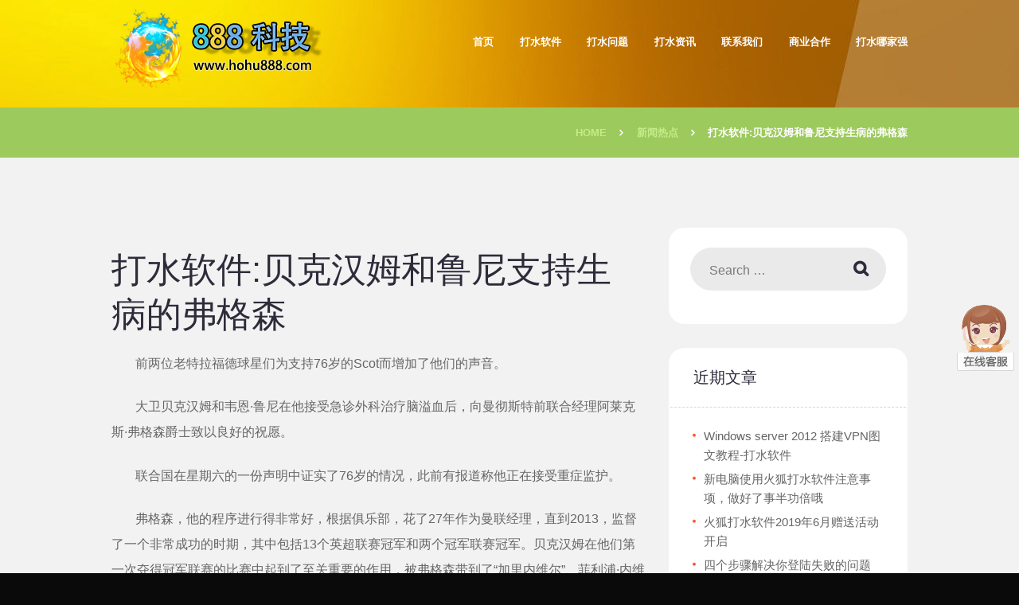

--- FILE ---
content_type: text/html; charset=UTF-8
request_url: http://www.hohu888.com/zqzx/792.html
body_size: 9331
content:
<!DOCTYPE html>
<html lang="zh-CN" prefix="og: http://ogp.me/ns# fb: http://ogp.me/ns/fb# article: http://ogp.me/ns/article#" class="scheme_original">
<head>
	<meta charset="UTF-8" />
	<meta name="viewport" content="width=device-width, initial-scale=1, maximum-scale=1">
	
	
	<link rel="profile" href="http://gmpg.org/xfn/11" />
	<link rel="pingback" href="http://www.hohu888.com/xmlrpc.php" />
    
    <title>打水软件:贝克汉姆和鲁尼支持生病的弗格森-【888科技】</title>

<!-- SEO Ultimate (http://www.hohu888.com/) -->
	<meta name="description" content="弗格森，他的程序进行得非常好，根据俱乐部，花了27年作为曼联经理，直到2013，监督了一个非常成功的时期，其中包括13个英超联赛冠军和两个冠军联赛冠军。贝克汉姆在他们第一次夺得冠军联赛的比赛中起到了至关重要的作用，被弗格森带到了“加里内维尔”、菲利浦·内维尔、保罗·斯科尔斯、尼基巴特和Ryan Giggs的“92”班,打水软件。" />
	<meta name="keywords" content="打水软件:贝克汉姆和鲁尼支持生病的弗格森" />
	<meta property="og:type" content="article" />
	<meta property="og:title" content="打水软件:贝克汉姆和鲁尼支持生病的弗格森" />
	<meta property="og:description" content="弗格森，他的程序进行得非常好，根据俱乐部，花了27年作为曼联经理，直到2013，监督了一个非常成功的时期，其中包括13个英超联赛冠军和两个冠军联赛冠军。贝克汉姆在他们第一次夺得冠军联赛的比赛中起到了至关重要的作用，被弗格森带到了“加里内维尔”、菲利浦·内维尔、保罗·斯科尔斯、尼基巴特和Ryan Giggs的“92”班,打水软件。" />
	<meta property="og:url" content="http://www.hohu888.com/zqzx/792.html" />
	<meta property="og:image" content="http://www.hohu888.com/wp-content/uploads/2018/05/beckham-cropped_ud1l7q94x5jf1lhn2wrycjuy5.jpg" />
	<meta property="article:published_time" content="2018-05-06" />
	<meta property="article:modified_time" content="2018-05-06" />
	<meta property="article:author" content="http://www.hohu888.com/author/admin/" />
	<meta property="article:section" content="新闻热点" />
	<meta property="og:site_name" content="火狐打水软件_大白鲨看水_免费试玩【888科技】" />
	<meta name="twitter:card" content="summary" />
<!-- /SEO Ultimate -->

<link rel='dns-prefetch' href='//s.w.org' />
<link rel='stylesheet' id='wp-post-navigation-style-css'  href='http://www.hohu888.com/wp-content/plugins/wp-post-navigation/style.css?ver=4.8.22' type='text/css' media='all' />
<link rel='stylesheet' id='seohub-fontello-style-css'  href='http://www.hohu888.com/wp-content/themes/seohub/css/fontello/css/fontello.css' type='text/css' media='all' />
<link rel='stylesheet' id='seohub-main-style-css'  href='http://www.hohu888.com/wp-content/themes/seohub/style.css' type='text/css' media='all' />
<link rel='stylesheet' id='seohub-shortcodes-style-css'  href='http://www.hohu888.com/wp-content/themes/seohub/shortcodes/theme.shortcodes.css' type='text/css' media='all' />
<link rel='stylesheet' id='seohub-skin-style-css'  href='http://www.hohu888.com/wp-content/themes/seohub/skins/seohub/skin.css' type='text/css' media='all' />
<link rel='stylesheet' id='seohub-custom-style-css'  href='http://www.hohu888.com/wp-content/themes/seohub/fw/css/custom-style.css' type='text/css' media='all' />
<style id='seohub-custom-style-inline-css' type='text/css'>
  .top_panel_wrap .logo{margin-top:10px} .contacts_wrap .logo img{height:30px}
</style>
<link rel='stylesheet' id='seohub-responsive-style-css'  href='http://www.hohu888.com/wp-content/themes/seohub/css/responsive.css' type='text/css' media='all' />
<link rel='stylesheet' id='theme-skin-responsive-style-css'  href='http://www.hohu888.com/wp-content/themes/seohub/skins/seohub/skin.responsive.css' type='text/css' media='all' />
<link rel='stylesheet' id='mediaelement-css'  href='http://www.hohu888.com/wp-includes/js/mediaelement/mediaelementplayer.min.css?ver=2.22.0' type='text/css' media='all' />
<link rel='stylesheet' id='wp-mediaelement-css'  href='http://www.hohu888.com/wp-includes/js/mediaelement/wp-mediaelement.min.css?ver=4.8.22' type='text/css' media='all' />
<!--n2css--><script type='text/javascript' src='http://www.hohu888.com/wp-content/themes/seohub/fw/js/photostack/modernizr.min.js'></script>
<script type='text/javascript' src='http://www.hohu888.com/wp-includes/js/jquery/jquery.js?ver=1.12.4'></script>
<script type='text/javascript' src='http://www.hohu888.com/wp-includes/js/jquery/jquery-migrate.min.js?ver=1.4.1'></script>
<script type='text/javascript' src='http://www.hohu888.com/wp-content/themes/seohub/skins/seohub/add_title_to_link.js'></script>
<link rel='prev' title='“打水软件：为什么总是卢卡库吗?现在你知道!——穆里尼奥为曼联的边缘球员流下了眼泪。' href='http://www.hohu888.com/zqzx/790.html' />
<link rel='next' title='打水软件：梅策尔德欧冠决赛中受伤的担忧有所缓解下列国家德比' href='http://www.hohu888.com/zqzx/794.html' />
<link rel="canonical" href="http://www.hohu888.com/zqzx/792.html" />
<style type="text/css">
					.wp-post-navigation a{
					text-decoration: none;
font:bold 16px sans-serif, arial;
color: #666;
					}
				 </style><style type="text/css" id="custom-background-css">
body.custom-background { background-color: #0a0a0a; }
</style>
<link rel="icon" href="http://www.hohu888.com/wp-content/uploads/2017/06/cropped-logo1-32x32.png" sizes="32x32" />
<link rel="icon" href="http://www.hohu888.com/wp-content/uploads/2017/06/cropped-logo1-192x192.png" sizes="192x192" />
<link rel="apple-touch-icon-precomposed" href="http://www.hohu888.com/wp-content/uploads/2017/06/cropped-logo1-180x180.png" />
<meta name="msapplication-TileImage" content="http://www.hohu888.com/wp-content/uploads/2017/06/cropped-logo1-270x270.png" />
</head>

<body class="post-template-default single single-post postid-792 single-format-standard custom-background seohub_body body_style_wide body_filled theme_skin_seohub article_style_stretch layout_single-portfolio template_single-portfolio top_panel_show top_panel_above sidebar_show sidebar_right sidebar_outer_hide">

	
	
	<a id="toc_top" class="sc_anchor" title="To Top" data-description="&lt;i&gt;Back to top&lt;/i&gt; - &lt;br&gt;scroll to top of the page" data-icon="icon-double-up" data-url="" data-separator="yes"></a>
	
	
	
	<div class="body_wrap">

		
		<div class="page_wrap">

					
		<div class="top_panel_fixed_wrap"></div>

		<header class="top_panel_wrap top_panel_style_3 scheme_original">
			<div class="top_panel_wrap_inner top_panel_inner_style_3 top_panel_position_above">
			
			
			<div class="top_panel_middle" style="background: url(http://www.hohu888.com/wp-content/uploads/2017/06/cropped-orange.jpg) repeat center top">
				<div class="content_wrap">
					<div class="columns_wrap columns_fluid"><div
						class="column-1_3 contact_logo">
									<div class="logo">
			<a title="火狐打水软件" href="http://www.hohu888.com/"><img src="http://www.hohu888.com/wp-content/uploads/2017/08/logo.png" class="logo_main" alt="打水软件" width="300" height="100"><img src="http://www.hohu888.com/wp-content/uploads/2017/08/logo.png" class="logo_fixed" alt="hohu打水" width="300" height="100"></a>
		</div>
								</div><div 
						class="column-2_3 menu_main_wrap">
							<a href="#" class="menu_main_responsive_button icon-menu"></a>
							<nav class="menu_main_nav_area">
								<ul id="menu_main" class="menu_main_nav"><li><a href="http://www.hohu888.com">首页</a></li>
<li><a href="http://www.hohu888.com/course/">打水软件</a></li>
<li><a href="http://www.hohu888.com/cjwt/">打水问题</a></li>
<li><a href="http://www.hohu888.com/news/">打水资讯</a></li>
<li><a href="http://www.hohu888.com/dsfwq/">联系我们</a></li>
<li><a href="http://www.hohu888.com/%e5%95%86%e4%b8%9a%e5%90%88%e4%bd%9c/">商业合作</a></li>
<li><a href="http://www.hohu888.com/dsnjq/">打水哪家强</a></li>
</ul>							</nav>
						
						</div>
					</div>
				</div>
			</div>

			</div>
		</header>

						<div class="top_panel_title top_panel_style_3  breadcrumbs_present scheme_original">
					<div class="top_panel_title_inner top_panel_inner_style_3  breadcrumbs_present_inner">
						<div class="content_wrap">
																						<div class="breadcrumbs">
									<a class="breadcrumbs_item home" href="http://www.hohu888.com/">Home</a><span class="breadcrumbs_delimiter"></span><a class="breadcrumbs_item cat_post" href="http://www.hohu888.com/zqzx/">新闻热点</a><span class="breadcrumbs_delimiter"></span><span class="breadcrumbs_item current">打水软件:贝克汉姆和鲁尼支持生病的弗格森</span>								</div>
													</div>
					</div>
				</div>
				
			<div class="page_content_wrap page_paddings_yes">

				<div class="content_wrap"><div class="content"><article class="itemscope post_item post_item_single_portfolio post_featured_default post_format_standard post-792 post type-post status-publish format-standard hentry category-zqzx" itemscope itemtype="http://schema.org/Article">	<section class="post_featured">
		</section>
				<h1 itemprop="headline" class="post_title entry-title">打水软件:贝克汉姆和鲁尼支持生病的弗格森</h1>
			<section class="post_content" itemprop="articleBody"><p style="text-indent:2em;">
	<span style="font-size:16px;line-height:2;">前两位老特拉福德球星们为支持76岁的Scot而增加了他们的声音。</span>
</p>
<p style="text-indent:2em;">
	<span style="font-size:16px;line-height:2;">大卫贝克汉姆和韦恩·鲁尼在他接受急诊外科治疗脑溢血后，向曼彻斯特前联合经理阿莱克斯·弗格森爵士致以良好的祝愿。</span>
</p>
<p style="text-indent:2em;">
	<span style="font-size:16px;line-height:2;">联合国在星期六的一份声明中证实了76岁的情况，此前有报道称他正在接受重症监护。</span>
</p>
<p style="text-indent:2em;">
	<span style="font-size:16px;line-height:2;">弗格森，他的程序进行得非常好，根据俱乐部，花了27年作为曼联经理，直到2013，监督了一个非常成功的时期，其中包括13个英超联赛冠军和两个冠军联赛冠军。贝克汉姆在他们第一次夺得冠军联赛的比赛中起到了至关重要的作用，被弗格森带到了“加里内维尔”、菲利浦·内维尔、保罗·斯科尔斯、尼基巴特和Ryan Giggs的“92”班,<a href="http://www.hohu888.com/" target="_blank">打水软件</a>。</span>
</p>
<p style="text-align:center;text-indent:2em;">
	<span style="font-size:16px;line-height:2;"><img src="http://www.hohu888.com/wp-content/uploads/2018/05/beckham-cropped_ud1l7q94x5jf1lhn2wrycjuy5.jpg" alt="打水软件" width="960" height="540" class="alignnone size-full wp-image-793" srcset="http://www.hohu888.com/wp-content/uploads/2018/05/beckham-cropped_ud1l7q94x5jf1lhn2wrycjuy5.jpg 960w, http://www.hohu888.com/wp-content/uploads/2018/05/beckham-cropped_ud1l7q94x5jf1lhn2wrycjuy5-300x170.jpg 300w, http://www.hohu888.com/wp-content/uploads/2018/05/beckham-cropped_ud1l7q94x5jf1lhn2wrycjuy5-768x432.jpg 768w, http://www.hohu888.com/wp-content/uploads/2018/05/beckham-cropped_ud1l7q94x5jf1lhn2wrycjuy5-870x490.jpg 870w, http://www.hohu888.com/wp-content/uploads/2018/05/beckham-cropped_ud1l7q94x5jf1lhn2wrycjuy5-390x220.jpg 390w" sizes="(max-width: 960px) 100vw, 960px" /></span>
</p>
<p style="text-indent:2em;">
	<span style="font-size:16px;line-height:2;">打水软件,他在2003岁的皇家马德里队离开曼联后，与弗格森臭名昭著的分手，但这两人在晚年修复了他们的关系，前英国队长正在为Scot祈祷。</span>
</p>
<p style="text-indent:2em;">
	<span style="font-size:16px;line-height:2;">贝克汉姆在Instagram上写道：“继续战斗吧，老板。”向凯西[弗格森的妻子]和全家人祈祷。</span>
</p>
<p style="text-indent:2em;">
	<span style="font-size:16px;line-height:2;">在贝克汉姆离开后一年，鲁尼在埃弗顿签下了弗格森，并在曼联2013次出场后成为曼联历史上最重要的射手。</span>
</p>
<p style="text-indent:2em;">
	<span style="font-size:16px;line-height:2;">他在推特上说：“快点，老板。”在这个悲伤的时刻和所有的家人一起思考。”</span>
</p>
<p style="text-indent:2em;">
	<span style="font-size:16px;line-height:2;"> 联盟经理协会（LMA）主席侯活·韦健逊加入前曼联对弗格森的家人提供支持，同时希望“快速恢复”。</span>
</p>
<p style="text-indent:2em;">
	<span style="font-size:16px;line-height:2;">他的声明说：“今晚听到亚历克斯的消息我非常难过。我和LMA的足球经理们一起祝福他，希望他能早日康复。</span>
</p>
<p style="text-indent:2em;">
	<span style="font-size:16px;line-height:2;">“我们所有的想法都是和Lady Cathy和亚历克斯爵士家族的其他人一起度过的。”</span></p>
<div style='float:left'><div class="bdsharebuttonbox"><a href="#" class="bds_more" data-cmd="more"></a><a href="#" class="bds_qzone" data-cmd="qzone" title="分享到QQ空间"></a><a href="#" class="bds_tsina" data-cmd="tsina" title="分享到新浪微博"></a><a href="#" class="bds_tqq" data-cmd="tqq" title="分享到腾讯微博"></a><a href="#" class="bds_renren" data-cmd="renren" title="分享到人人网"></a><a href="#" class="bds_weixin" data-cmd="weixin" title="分享到微信"></a></div>
<script>window._bd_share_config={"common":{"bdSnsKey":{},"bdText":"","bdMini":"2","bdMiniList":false,"bdPic":"","bdStyle":"0","bdSize":"16"},"share":{}};with(document)0[(getElementsByTagName('head')[0]||body).appendChild(createElement('script')).src='http://bdimg.share.baidu.com/static/api/js/share.js?v=89860593.js?cdnversion='+~(-new Date()/36e5)];</script></div><br /><br /><div class="wp-post-navigation">
									   <div class="wp-post-navigation-pre">
									   <a href="http://www.hohu888.com/zqzx/794.html">打水软件：梅策尔德欧冠决赛中受伤的担忧有所缓解下列国家德比</a>
									   </div>
									   <div class="wp-post-navigation-next">
									   <a href="http://www.hohu888.com/zqzx/790.html">“打水软件：为什么总是卢卡库吗?现在你知道!——穆里尼奥为曼联的边缘球员流下了眼泪。</a>
									   </div>
									</div></section> <!-- </section> class="post_content" itemprop="articleBody"> -->		<section class="related_wrap">

						
			<h2 class="section_title">Related Posts</h2>

							<div class="columns_wrap">
								<div class="column-1_3 column_padding_bottom">		<article class="post_item post_item_related post_item_1">

			<div class="post_content">
				
									<div class="post_content_wrap">
						<h4 class="post_title"><a href="http://www.hohu888.com/course/79.html">火狐打水软件支持网站</a></h4><div class="post_info post_info_tags"><a class="post_tag_link" href="http://www.hohu888.com/dsrj/">打水软件</a></div>					</div>
							</div>	<!-- /.post_content -->
		</article>	<!-- /.post_item -->
		</div><div class="column-1_3 column_padding_bottom">		<article class="post_item post_item_related post_item_2">

			<div class="post_content">
				
									<div class="post_content_wrap">
						<h4 class="post_title"><a href="http://www.hohu888.com/course/44.html">火狐打水软件介绍</a></h4><div class="post_info post_info_tags"><a class="post_tag_link" href="http://www.hohu888.com/dsrj/">打水软件</a></div>					</div>
							</div>	<!-- /.post_content -->
		</article>	<!-- /.post_item -->
		</div><div class="column-1_3 column_padding_bottom">		<article class="post_item post_item_related post_item_3">

			<div class="post_content">
				
									<div class="post_content_wrap">
						<h4 class="post_title"><a href="http://www.hohu888.com/course/931.html">火狐打水软件基本设置视频教程</a></h4>					</div>
							</div>	<!-- /.post_content -->
		</article>	<!-- /.post_item -->
		</div><div class="column-1_3 column_padding_bottom">		<article class="post_item post_item_related post_item_4">

			<div class="post_content">
				
									<div class="post_content_wrap">
						<h4 class="post_title"><a href="http://www.hohu888.com/course/629.html">第一次使用火狐打水软件必走流程！</a></h4>					</div>
							</div>	<!-- /.post_content -->
		</article>	<!-- /.post_item -->
		</div><div class="column-1_3 column_padding_bottom">		<article class="post_item post_item_related post_item_5">

			<div class="post_content">
				
									<div class="post_content_wrap">
						<h4 class="post_title"><a href="http://www.hohu888.com/course/104.html">火狐打水软进单效果图</a></h4><div class="post_info post_info_tags"><a class="post_tag_link" href="http://www.hohu888.com/dsjc/">打水教程</a>, <a class="post_tag_link" href="http://www.hohu888.com/dsrj/">打水软件</a></div>					</div>
							</div>	<!-- /.post_content -->
		</article>	<!-- /.post_item -->
		</div><div class="column-1_3 column_padding_bottom">		<article class="post_item post_item_related post_item_6">

			<div class="post_content">
				
									<div class="post_content_wrap">
						<h4 class="post_title"><a href="http://www.hohu888.com/course/86.html">火狐打水软件基本设置</a></h4><div class="post_info post_info_tags"><a class="post_tag_link" href="http://www.hohu888.com/dsjc/">打水教程</a>, <a class="post_tag_link" href="http://www.hohu888.com/dsrj/">打水软件</a></div>					</div>
							</div>	<!-- /.post_content -->
		</article>	<!-- /.post_item -->
		</div><div class="column-1_3 column_padding_bottom">		<article class="post_item post_item_related post_item_7">

			<div class="post_content">
				
									<div class="post_content_wrap">
						<h4 class="post_title"><a href="http://www.hohu888.com/course/127.html">关于火狐打水软件球赛数据面板</a></h4><div class="post_info post_info_tags"><a class="post_tag_link" href="http://www.hohu888.com/dsjc/">打水教程</a>, <a class="post_tag_link" href="http://www.hohu888.com/dsrj/">打水软件</a></div>					</div>
							</div>	<!-- /.post_content -->
		</article>	<!-- /.post_item -->
		</div><div class="column-1_3 column_padding_bottom">		<article class="post_item post_item_related post_item_8">

			<div class="post_content">
				
									<div class="post_content_wrap">
						<h4 class="post_title"><a href="http://www.hohu888.com/course/1641.html">新电脑使用火狐打水软件注意事项，做好了事半功倍哦</a></h4>					</div>
							</div>	<!-- /.post_content -->
		</article>	<!-- /.post_item -->
		</div><div class="column-1_3 column_padding_bottom">		<article class="post_item post_item_related post_item_9">

			<div class="post_content">
				
									<div class="post_content_wrap">
						<h4 class="post_title"><a href="http://www.hohu888.com/course/1077.html">打水技巧之如何识别假水并且处理掉提高进单效率</a></h4>					</div>
							</div>	<!-- /.post_content -->
		</article>	<!-- /.post_item -->
		</div>					
							</div>
			
			
		</section>
		</article> <!-- </article> class="itemscope post_item post_item_single_portfolio post_featured_default post_format_standard post-792 post type-post status-publish format-standard hentry category-zqzx" itemscope itemtype="http://schema.org/Article"> --><!-- QQ客服代码开始--><link rel="stylesheet" href="http://www.hohu888.com/wp-content/plugins/qq-kefu/qqkefu.css" type="text/css" media="screen" /><script>

	if (typeof jQuery == "undefined") {

		var script = document.createElement("script");

		script.setAttribute("src",

				"http://lib.sinaapp.com/js/jquery/1.7.2/jquery.min.js");

		document.getElementsByTagName("BODY")[0].appendChild(script);

	}

</script><div id="divStayTopright" style="position:fixed;z-index:999999;top:20%;right:0px;height:16px;"><div id="qqkefuDv" style="right:-87px;position:fixed;"><script>var isIn = true;var isLeft="right";</script><table><tr><td id="navLog"><img src="http://www.hohu888.com/wp-content/plugins/qq-kefu/images/navLogo.gif" id="imgNav"></td><td><table id="__01" width="83" style="min-width:83px" border="0" cellpadding="0" cellspacing="0"><tr><td><div class="kefu1"></div></td></tr><tr><td><div class="telNo" id="txtTelNo">QQ客服</div></td></tr><tr><td><div class="kefu3"></div></td></tr><tr><td><a target="_blank" rel="nofollow" href="http://wpa.qq.com/msgrd?v=3&uin=373934641&site=qq&menu=yes"><div class="kefu4" id="qqIco0"></div></a></td></tr><tr><td><a target="_blank"  rel="nofollow" href="http://wpa.qq.com/msgrd?v=3&uin=373934641&site=qq&menu=yes"><div class="qqnum">小敏</div></a></td></tr><tr><td><a target="_blank" rel="nofollow" href="http://wpa.qq.com/msgrd?v=3&uin=1194193803&site=qq&menu=yes"><div class="kefu4" id="qqIco1"></div></a></td></tr><tr><td><a target="_blank"  rel="nofollow" href="http://wpa.qq.com/msgrd?v=3&uin=1194193803&site=qq&menu=yes"><div class="qqnum">小莉</div></a></td></tr><tr><td><div class="line"></div></td></tr><tr><td><a href="#"><div class="kefu10"></div></a></td></tr></table></td></tr></table></div></div><script src="http://www.hohu888.com/wp-content/plugins/qq-kefu/qqkefuFront.js"></script><!-- QQ客服代码结束--></div> <!-- </div> class="content"> -->	<div class="sidebar widget_area scheme_original" role="complementary">
		<div class="sidebar_inner widget_area_inner">
			<aside id="search-2" class="widget_number_1 widget widget_search"><form role="search" method="get" class="search_form" action="http://www.hohu888.com/"><input type="text" class="search_field" placeholder="Search &hellip;" value="" name="s" title="Search for:" /><button type="submit" class="search_button icon-search" href="#"></button></form></aside><aside id="recent-posts-2" class="widget_number_2 widget widget_recent_entries">		<h5 class="widget_title">近期文章</h5>		<ul>
					<li>
				<a href="http://www.hohu888.com/cjwt/2151.html">Windows server 2012 搭建VPN图文教程-打水软件</a>
						</li>
					<li>
				<a href="http://www.hohu888.com/course/1641.html">新电脑使用火狐打水软件注意事项，做好了事半功倍哦</a>
						</li>
					<li>
				<a href="http://www.hohu888.com/course/1569.html">火狐打水软件2019年6月赠送活动开启</a>
						</li>
					<li>
				<a href="http://www.hohu888.com/course/1363.html">四个步骤解决你登陆失败的问题</a>
						</li>
					<li>
				<a href="http://www.hohu888.com/course/1300.html">2019年感恩回馈活动正式开启</a>
						</li>
					<li>
				<a href="http://www.hohu888.com/course/1077.html">打水技巧之如何识别假水并且处理掉提高进单效率</a>
						</li>
				</ul>
		</aside><aside id="text-6" class="widget_number_3 widget widget_text"><h5 class="widget_title">客服在线时间</h5>			<div class="textwidget"><p>下午14：00-17：00<br />
晚上20：00-01：00</p>
<p>QQ交流群：<br />
群一：（已满）<br />
群二：（已满）<br />
群三：（已满）<br />
需要加群的在右边加客服QQ，让客服拉进群。</p>
</div>
		</aside>		</div>
	</div> <!-- /.sidebar -->
	</div> <!-- </div> class="content_wrap"> -->			
			</div>		<!-- </.page_content_wrap> -->
			
			 
				<div class="copyright_wrap copyright_style_menu  scheme_original">
					<div class="copyright_wrap_inner">
						<div class="content_wrap">
														<div class="copyright_text">

                                                       <p> </p>
<p> </p>
<p>888科技 版权所有@2017 www.hohu888.com<br /></p>
<p>本站提供打水软件相关服务，市面上最好的打水软件，打水软件教程，打水软件技巧，打水软件经验交流等等，有需要打水软件免费试用、最新打水软件试用的也可以联系我们。<a rel="nofollow" href="tencent://message/?uin=825046985&Site=客服1&Menu=yes">小敏:825046985</a><a rel="nofollow" href="tencent://message/?uin=1792988257&Site=客服1&Menu=yes">小莉:1194193803</a><a rel="nofollow" href="https://qm.qq.com/q/vqV0sheV9e">群：815111202</a></p>
                            </div>
						</div>
					</div>
				</div>
						
		</div>	<!-- /.page_wrap -->

	</div>		<!-- /.body_wrap -->
	
	

<a href="#" class="scroll_to_top icon-up" title="Scroll to top"></a>

<div class="custom_html_section">
</div>


<script type="text/javascript">if (typeof SEOHUB_GLOBALS == 'undefined') var SEOHUB_GLOBALS = {};if (SEOHUB_GLOBALS['theme_font']=='') SEOHUB_GLOBALS['theme_font'] = 'Roboto';SEOHUB_GLOBALS['theme_skin_color'] = '#2e2b3a';SEOHUB_GLOBALS['theme_skin_bg_color'] = '#f5f5f5';</script><script type="text/javascript">if (typeof SEOHUB_GLOBALS == 'undefined') var SEOHUB_GLOBALS = {};SEOHUB_GLOBALS["strings"] = {ajax_error: 			"Invalid server answer",bookmark_add: 		"Add the bookmark",bookmark_added:		"Current page has been successfully added to the bookmarks. You can see it in the right panel on the tab &#039;Bookmarks&#039;",bookmark_del: 		"Delete this bookmark",bookmark_title:		"Enter bookmark title",bookmark_exists:		"Current page already exists in the bookmarks list",search_error:		"Error occurs in AJAX search! Please, type your query and press search icon for the traditional search way.",email_confirm:		"On the e-mail address &quot;%s&quot; we sent a confirmation email. Please, open it and click on the link.",reviews_vote:		"Thanks for your vote! New average rating is:",reviews_error:		"Error saving your vote! Please, try again later.",error_like:			"Error saving your like! Please, try again later.",error_global:		"Global error text",name_empty:			"The name can&#039;t be empty",name_long:			"Too long name",email_empty:			"Too short (or empty) email address",email_long:			"Too long email address",email_not_valid:		"Invalid email address",subject_empty:		"The subject can&#039;t be empty",subject_long:		"Too long subject",text_empty:			"The message text can&#039;t be empty",text_long:			"Too long message text",send_complete:		"Send message complete!",send_error:			"Transmit failed!",login_empty:			"The Login field can&#039;t be empty",login_long:			"Too long login field",login_success:		"Login success! The page will be reloaded in 3 sec.",login_failed:		"Login failed!",password_empty:		"The password can&#039;t be empty and shorter then 4 characters",password_long:		"Too long password",password_not_equal:	"The passwords in both fields are not equal",registration_success:"Registration success! Please log in!",registration_failed:	"Registration failed!",geocode_error:		"Geocode was not successful for the following reason:",googlemap_not_avail:	"Google map API not available!",editor_save_success:	"Post content saved!",editor_save_error:	"Error saving post data!",editor_delete_post:	"You really want to delete the current post?",editor_delete_post_header:"Delete post",editor_delete_success:	"Post deleted!",editor_delete_error:		"Error deleting post!",editor_caption_cancel:	"Cancel",editor_caption_close:	"Close"};</script><script type="text/javascript">if (typeof SEOHUB_GLOBALS == 'undefined') var SEOHUB_GLOBALS = {};SEOHUB_GLOBALS['ajax_url']			 = 'http://www.hohu888.com/wp-admin/admin-ajax.php';SEOHUB_GLOBALS['ajax_nonce']		 = 'aa5edd5f05';SEOHUB_GLOBALS['ajax_nonce_editor'] = 'e7646d3e6d';SEOHUB_GLOBALS['site_url']			= 'http://www.hohu888.com';SEOHUB_GLOBALS['vc_edit_mode']		= false;SEOHUB_GLOBALS['theme_font']		= 'Roboto';SEOHUB_GLOBALS['theme_skin']			= 'seohub';SEOHUB_GLOBALS['theme_skin_color']		= '#2e2b3a';SEOHUB_GLOBALS['theme_skin_bg_color']	= '#f5f5f5';SEOHUB_GLOBALS['slider_height']	= 100;SEOHUB_GLOBALS['system_message']	= {message: '',status: '',header: ''};SEOHUB_GLOBALS['user_logged_in']	= false;SEOHUB_GLOBALS['toc_menu']		= 'float';SEOHUB_GLOBALS['toc_menu_home']	= false;SEOHUB_GLOBALS['toc_menu_top']	= true;SEOHUB_GLOBALS['menu_fixed']		= true;SEOHUB_GLOBALS['menu_relayout']	= 960;SEOHUB_GLOBALS['menu_responsive']	= 640;SEOHUB_GLOBALS['menu_slider']     = true;SEOHUB_GLOBALS['demo_time']		= 0;SEOHUB_GLOBALS['media_elements_enabled'] = true;SEOHUB_GLOBALS['ajax_search_enabled'] 	= true;SEOHUB_GLOBALS['ajax_search_min_length']	= 3;SEOHUB_GLOBALS['ajax_search_delay']		= 200;SEOHUB_GLOBALS['css_animation']      = false;SEOHUB_GLOBALS['menu_animation_in']  = 'fadeIn';SEOHUB_GLOBALS['menu_animation_out'] = 'fadeOutDown';SEOHUB_GLOBALS['popup_engine']	= 'magnific';SEOHUB_GLOBALS['email_mask']		= '^([a-zA-Z0-9_\-]+\.)*[a-zA-Z0-9_\-]+@[a-z0-9_\-]+(\.[a-z0-9_\-]+)*\.[a-z]{2,6}$';SEOHUB_GLOBALS['contacts_maxlength']	= 1000;SEOHUB_GLOBALS['comments_maxlength']	= 1000;SEOHUB_GLOBALS['remember_visitors_settings']	= false;SEOHUB_GLOBALS['admin_mode']			= false;SEOHUB_GLOBALS['isotope_resize_delta']	= 0.3;SEOHUB_GLOBALS['error_message_box']	= null;SEOHUB_GLOBALS['viewmore_busy']		= false;SEOHUB_GLOBALS['video_resize_inited']	= false;SEOHUB_GLOBALS['top_panel_height']		= 0;</script><script type='text/javascript' src='http://www.hohu888.com/wp-content/themes/seohub/fw/js/superfish.min.js'></script>
<script type='text/javascript' src='http://www.hohu888.com/wp-content/themes/seohub/fw/js/jquery.slidemenu.min.js'></script>
<script type='text/javascript' src='http://www.hohu888.com/wp-content/themes/seohub/fw/js/core.utils.js'></script>
<script type='text/javascript' src='http://www.hohu888.com/wp-content/themes/seohub/fw/js/core.init.js'></script>
<script type='text/javascript' src='http://www.hohu888.com/wp-content/themes/seohub/js/theme.init.js'></script>
<script type='text/javascript'>
/* <![CDATA[ */
var mejsL10n = {"language":"zh-CN","strings":{"Close":"\u5173\u95ed","Fullscreen":"\u5168\u5c4f","Turn off Fullscreen":"\u5173\u95ed\u5168\u5c4f","Go Fullscreen":"\u5168\u5c4f","Download File":"\u4e0b\u8f7d\u6587\u4ef6","Download Video":"\u4e0b\u8f7d\u89c6\u9891","Play":"\u64ad\u653e","Pause":"\u6682\u505c","Captions\/Subtitles":"\u8bf4\u660e\u6587\u5b57\u6216\u5b57\u5e55","None":"\u65e0\u5b57\u5e55","Time Slider":"\u65f6\u95f4\u8f74","Skip back %1 seconds":"\u8df3\u56de%1\u79d2","Video Player":"\u89c6\u9891\u64ad\u653e\u5668","Audio Player":"\u97f3\u9891\u64ad\u653e\u5668","Volume Slider":"\u97f3\u91cf","Mute Toggle":"\u5207\u6362\u9759\u97f3","Unmute":"\u53d6\u6d88\u9759\u97f3","Mute":"\u9759\u97f3","Use Up\/Down Arrow keys to increase or decrease volume.":"\u4f7f\u7528\u4e0a\/\u4e0b\u7bad\u5934\u952e\u6765\u589e\u9ad8\u6216\u964d\u4f4e\u97f3\u91cf\u3002","Use Left\/Right Arrow keys to advance one second, Up\/Down arrows to advance ten seconds.":"\u4f7f\u7528\u5de6\/\u53f3\u7bad\u5934\u952e\u6765\u524d\u8fdb\u4e00\u79d2\uff0c\u4e0a\/\u4e0b\u7bad\u5934\u952e\u6765\u524d\u8fdb\u5341\u79d2\u3002"}};
var _wpmejsSettings = {"pluginPath":"\/wp-includes\/js\/mediaelement\/"};
/* ]]> */
</script>
<script type='text/javascript' src='http://www.hohu888.com/wp-includes/js/mediaelement/mediaelement-and-player.min.js?ver=2.22.0'></script>
<script type='text/javascript' src='http://www.hohu888.com/wp-includes/js/mediaelement/wp-mediaelement.min.js?ver=4.8.22'></script>
<script type='text/javascript' src='http://www.hohu888.com/wp-includes/js/wp-embed.min.js?ver=4.8.22'></script>
<script type='text/javascript' src='http://www.hohu888.com/wp-content/themes/seohub/shortcodes/theme.shortcodes.js'></script>
<!-- Generated in 3.650 seconds. Made 116 queries to database and 57 cached queries. Memory used - 49.8MB -->
<!-- Cached by DB Cache Reloaded Fix -->
<script>
(function(){
    var bp = document.createElement('script');
    var curProtocol = window.location.protocol.split(':')[0];
    if (curProtocol === 'https'){
   bp.src = 'https://zz.bdstatic.com/linksubmit/push.js';
  }
  else{
  bp.src = 'http://push.zhanzhang.baidu.com/push.js';
  }
    var s = document.getElementsByTagName("script")[0];
    s.parentNode.insertBefore(bp, s);
})();
</script>
<script>
var _hmt = _hmt || [];
(function() {
  var hm = document.createElement("script");
  hm.src = "https://hm.baidu.com/hm.js?6227520cc5df612122f2f231ec1cf0f2";
  var s = document.getElementsByTagName("script")[0]; 
  s.parentNode.insertBefore(hm, s);
})();
</script>

</body>
</html>

--- FILE ---
content_type: text/css
request_url: http://www.hohu888.com/wp-content/themes/seohub/skins/seohub/skin.css
body_size: 406329
content:
/*
Attention! Do not modify this .css-file!
Please, make all necessary changes in the corresponding .less-file!
*/
@charset "utf-8";

body{font-family:"Roboto", sans-serif;font-size:15px;line-height:1.6em;font-weight:400;}.scheme_original body{color:#646566;}.scheme_light body{color:#797a7a;}.scheme_dark body{color:#909090;}h1{font-family:"Roboto", sans-serif;font-size:3em;line-height:1.3em;font-weight:400;margin-top:0.05em;margin-bottom:0.4em;}h2{font-family:"Roboto", sans-serif;font-size:2em;line-height:1.3em;font-weight:400;margin-top:1.52em;margin-bottom:0.75em;}h3{font-family:"Roboto", sans-serif;font-size:1.667em;line-height:1.3em;font-weight:400;margin-top:1.91em;margin-bottom:1.1em;}h4{font-family:"Roboto", sans-serif;font-size:1.4667em;line-height:1.3em;font-weight:400;margin-top:2.15em;margin-bottom:1.25em;}h5{font-family:"Roboto", sans-serif;font-size:1.3333em;line-height:1.3em;font-weight:400;margin-top:2.35em;margin-bottom:1.4em;}h6{font-family:"Roboto", sans-serif;font-size:0.933em;line-height:1.3em;font-weight:400;margin-top:3.8em;margin-bottom:1.3em;}.scheme_original h1,.scheme_original h2,.scheme_original h3,.scheme_original h4,.scheme_original h5,.scheme_original h1 a,.scheme_original h2 a,.scheme_original h3 a,.scheme_original h4 a,.scheme_original h5 a{color:#2e2b3a;}.scheme_light h1,.scheme_light h2,.scheme_light h3,.scheme_light h4,.scheme_light h5,.scheme_light h1 a,.scheme_light h2 a,.scheme_light h3 a,.scheme_light h4 a,.scheme_light h5 a{color:#2e2b3a;}.scheme_dark h1,.scheme_dark h2,.scheme_dark h3,.scheme_dark h4,.scheme_dark h5,.scheme_dark h1 a,.scheme_dark h2 a,.scheme_dark h3 a,.scheme_dark h4 a,.scheme_dark h5 a{color:#e0e0e0;}.scheme_original h6,.scheme_original h6 a{color:#8a8a8a;}.scheme_light h6,.scheme_light h6 a{color:#8a8a8a;}.scheme_dark h6,.scheme_dark h6 a{color:#999;}.scheme_original a{color:#9dca5d;}.scheme_light a{color:#9dca5d;}.scheme_dark a{color:#20c7ca;}.scheme_original a:hover{color:#6ab139;}.scheme_light a:hover{color:#189799;}.scheme_dark a:hover{color:#189799;}.scheme_original blockquote::before{color:rgba(46,43,58,0.1);}.scheme_light blockquote::before{color:rgba(46,43,58,0.1);}.scheme_dark blockquote::before{color:rgba(224,224,224,0.1);}.scheme_original blockquote{color:#2e2b3a;}.scheme_light blockquote{color:#2e2b3a;}.scheme_dark blockquote{color:#e0e0e0;}.scheme_original blockquote{border-left-color:#9dca5d;}.scheme_light blockquote{border-left-color:#9dca5d;}.scheme_dark blockquote{border-left-color:#20c7ca;}.scheme_original blockquote.style_green::before{color:rgba(46,43,58,0.1);}.scheme_light blockquote.style_green::before{color:rgba(46,43,58,0.1);}.scheme_dark blockquote.style_green::before{color:rgba(224,224,224,0.1);}.scheme_original blockquote.style_green{color:#fff;}.scheme_light blockquote.style_green{color:#fff;}.scheme_dark blockquote.style_green{color:#f0f0f0;}.scheme_original blockquote.style_green{border-color:#9dca5d;}.scheme_light blockquote.style_green{border-color:#9dca5d;}.scheme_dark blockquote.style_green{border-color:#20c7ca;}.scheme_original blockquote.style_green{background-color:#9dca5d;}.scheme_light blockquote.style_green{background-color:#9dca5d;}.scheme_dark blockquote.style_green{background-color:#20c7ca;}.scheme_original blockquote.style_green > p > a{color:#fff;}.scheme_light blockquote.style_green > p > a{color:#fff;}.scheme_dark blockquote.style_green > p > a{color:#f0f0f0;}.scheme_original blockquote.style_green > p > a:hover{color:rgba(255,255,255,0.8);}.scheme_light blockquote.style_green > p > a:hover{color:rgba(255,255,255,0.8);}.scheme_dark blockquote.style_green > p > a:hover{color:rgba(240,240,240,0.8);}.scheme_original .theme_color,.scheme_original .accent1{color:#9dca5d;}.scheme_light .theme_color,.scheme_light .accent1{color:#9dca5d;}.scheme_dark .theme_color,.scheme_dark .accent1{color:#20c7ca;}.scheme_original .accent1_bgc{background-color:#9dca5d;}.scheme_light .accent1_bgc{background-color:#9dca5d;}.scheme_dark .accent1_bgc{background-color:#20c7ca;}.scheme_original .accent1_bg{background:#9dca5d;}.scheme_light .accent1_bg{background:#9dca5d;}.scheme_dark .accent1_bg{background:#20c7ca;}.scheme_original .accent1_border{border-color:#9dca5d;}.scheme_light .accent1_border{border-color:#9dca5d;}.scheme_dark .accent1_border{border-color:#20c7ca;}.scheme_original a.accent1:hover{color:#6ab139;}.scheme_light a.accent1:hover{color:#189799;}.scheme_dark a.accent1:hover{color:#189799;}.scheme_original .post_content.ih-item.circle.effect1.colored .info,.scheme_original .post_content.ih-item.circle.effect2.colored .info,.scheme_original .post_content.ih-item.circle.effect3.colored .info,.scheme_original .post_content.ih-item.circle.effect4.colored .info,.scheme_original .post_content.ih-item.circle.effect5.colored .info .info-back,.scheme_original .post_content.ih-item.circle.effect6.colored .info,.scheme_original .post_content.ih-item.circle.effect7.colored .info,.scheme_original .post_content.ih-item.circle.effect8.colored .info,.scheme_original .post_content.ih-item.circle.effect9.colored .info,.scheme_original .post_content.ih-item.circle.effect10.colored .info,.scheme_original .post_content.ih-item.circle.effect11.colored .info,.scheme_original .post_content.ih-item.circle.effect12.colored .info,.scheme_original .post_content.ih-item.circle.effect13.colored .info,.scheme_original .post_content.ih-item.circle.effect14.colored .info,.scheme_original .post_content.ih-item.circle.effect15.colored .info,.scheme_original .post_content.ih-item.circle.effect16.colored .info,.scheme_original .post_content.ih-item.circle.effect18.colored .info .info-back,.scheme_original .post_content.ih-item.circle.effect19.colored .info,.scheme_original .post_content.ih-item.circle.effect20.colored .info .info-back,.scheme_original .post_content.ih-item.square.effect1.colored .info,.scheme_original .post_content.ih-item.square.effect2.colored .info,.scheme_original .post_content.ih-item.square.effect3.colored .info,.scheme_original .post_content.ih-item.square.effect4.colored .mask1,.scheme_original .post_content.ih-item.square.effect4.colored .mask2,.scheme_original .post_content.ih-item.square.effect5.colored .info,.scheme_original .post_content.ih-item.square.effect6.colored .info,.scheme_original .post_content.ih-item.square.effect7.colored .info,.scheme_original .post_content.ih-item.square.effect8.colored .info,.scheme_original .post_content.ih-item.square.effect9.colored .info .info-back,.scheme_original .post_content.ih-item.square.effect10.colored .info,.scheme_original .post_content.ih-item.square.effect11.colored .info,.scheme_original .post_content.ih-item.square.effect12.colored .info,.scheme_original .post_content.ih-item.square.effect13.colored .info,.scheme_original .post_content.ih-item.square.effect14.colored .info,.scheme_original .post_content.ih-item.square.effect15.colored .info,.scheme_original .post_content.ih-item.circle.effect20.colored .info .info-back,.scheme_original .post_content.ih-item.square.effect_book.colored .info{background:#9dca5d;}.scheme_light .post_content.ih-item.circle.effect1.colored .info,.scheme_light .post_content.ih-item.circle.effect2.colored .info,.scheme_light .post_content.ih-item.circle.effect3.colored .info,.scheme_light .post_content.ih-item.circle.effect4.colored .info,.scheme_light .post_content.ih-item.circle.effect5.colored .info .info-back,.scheme_light .post_content.ih-item.circle.effect6.colored .info,.scheme_light .post_content.ih-item.circle.effect7.colored .info,.scheme_light .post_content.ih-item.circle.effect8.colored .info,.scheme_light .post_content.ih-item.circle.effect9.colored .info,.scheme_light .post_content.ih-item.circle.effect10.colored .info,.scheme_light .post_content.ih-item.circle.effect11.colored .info,.scheme_light .post_content.ih-item.circle.effect12.colored .info,.scheme_light .post_content.ih-item.circle.effect13.colored .info,.scheme_light .post_content.ih-item.circle.effect14.colored .info,.scheme_light .post_content.ih-item.circle.effect15.colored .info,.scheme_light .post_content.ih-item.circle.effect16.colored .info,.scheme_light .post_content.ih-item.circle.effect18.colored .info .info-back,.scheme_light .post_content.ih-item.circle.effect19.colored .info,.scheme_light .post_content.ih-item.circle.effect20.colored .info .info-back,.scheme_light .post_content.ih-item.square.effect1.colored .info,.scheme_light .post_content.ih-item.square.effect2.colored .info,.scheme_light .post_content.ih-item.square.effect3.colored .info,.scheme_light .post_content.ih-item.square.effect4.colored .mask1,.scheme_light .post_content.ih-item.square.effect4.colored .mask2,.scheme_light .post_content.ih-item.square.effect5.colored .info,.scheme_light .post_content.ih-item.square.effect6.colored .info,.scheme_light .post_content.ih-item.square.effect7.colored .info,.scheme_light .post_content.ih-item.square.effect8.colored .info,.scheme_light .post_content.ih-item.square.effect9.colored .info .info-back,.scheme_light .post_content.ih-item.square.effect10.colored .info,.scheme_light .post_content.ih-item.square.effect11.colored .info,.scheme_light .post_content.ih-item.square.effect12.colored .info,.scheme_light .post_content.ih-item.square.effect13.colored .info,.scheme_light .post_content.ih-item.square.effect14.colored .info,.scheme_light .post_content.ih-item.square.effect15.colored .info,.scheme_light .post_content.ih-item.circle.effect20.colored .info .info-back,.scheme_light .post_content.ih-item.square.effect_book.colored .info{background:#9dca5d;}.scheme_dark .post_content.ih-item.circle.effect1.colored .info,.scheme_dark .post_content.ih-item.circle.effect2.colored .info,.scheme_dark .post_content.ih-item.circle.effect3.colored .info,.scheme_dark .post_content.ih-item.circle.effect4.colored .info,.scheme_dark .post_content.ih-item.circle.effect5.colored .info .info-back,.scheme_dark .post_content.ih-item.circle.effect6.colored .info,.scheme_dark .post_content.ih-item.circle.effect7.colored .info,.scheme_dark .post_content.ih-item.circle.effect8.colored .info,.scheme_dark .post_content.ih-item.circle.effect9.colored .info,.scheme_dark .post_content.ih-item.circle.effect10.colored .info,.scheme_dark .post_content.ih-item.circle.effect11.colored .info,.scheme_dark .post_content.ih-item.circle.effect12.colored .info,.scheme_dark .post_content.ih-item.circle.effect13.colored .info,.scheme_dark .post_content.ih-item.circle.effect14.colored .info,.scheme_dark .post_content.ih-item.circle.effect15.colored .info,.scheme_dark .post_content.ih-item.circle.effect16.colored .info,.scheme_dark .post_content.ih-item.circle.effect18.colored .info .info-back,.scheme_dark .post_content.ih-item.circle.effect19.colored .info,.scheme_dark .post_content.ih-item.circle.effect20.colored .info .info-back,.scheme_dark .post_content.ih-item.square.effect1.colored .info,.scheme_dark .post_content.ih-item.square.effect2.colored .info,.scheme_dark .post_content.ih-item.square.effect3.colored .info,.scheme_dark .post_content.ih-item.square.effect4.colored .mask1,.scheme_dark .post_content.ih-item.square.effect4.colored .mask2,.scheme_dark .post_content.ih-item.square.effect5.colored .info,.scheme_dark .post_content.ih-item.square.effect6.colored .info,.scheme_dark .post_content.ih-item.square.effect7.colored .info,.scheme_dark .post_content.ih-item.square.effect8.colored .info,.scheme_dark .post_content.ih-item.square.effect9.colored .info .info-back,.scheme_dark .post_content.ih-item.square.effect10.colored .info,.scheme_dark .post_content.ih-item.square.effect11.colored .info,.scheme_dark .post_content.ih-item.square.effect12.colored .info,.scheme_dark .post_content.ih-item.square.effect13.colored .info,.scheme_dark .post_content.ih-item.square.effect14.colored .info,.scheme_dark .post_content.ih-item.square.effect15.colored .info,.scheme_dark .post_content.ih-item.circle.effect20.colored .info .info-back,.scheme_dark .post_content.ih-item.square.effect_book.colored .info{background:#20c7ca;}.scheme_original .post_content.ih-item.circle.effect1.colored .info,.scheme_original .post_content.ih-item.circle.effect2.colored .info,.scheme_original .post_content.ih-item.circle.effect3.colored .info,.scheme_original .post_content.ih-item.circle.effect4.colored .info,.scheme_original .post_content.ih-item.circle.effect5.colored .info .info-back,.scheme_original .post_content.ih-item.circle.effect6.colored .info,.scheme_original .post_content.ih-item.circle.effect7.colored .info,.scheme_original .post_content.ih-item.circle.effect8.colored .info,.scheme_original .post_content.ih-item.circle.effect9.colored .info,.scheme_original .post_content.ih-item.circle.effect10.colored .info,.scheme_original .post_content.ih-item.circle.effect11.colored .info,.scheme_original .post_content.ih-item.circle.effect12.colored .info,.scheme_original .post_content.ih-item.circle.effect13.colored .info,.scheme_original .post_content.ih-item.circle.effect14.colored .info,.scheme_original .post_content.ih-item.circle.effect15.colored .info,.scheme_original .post_content.ih-item.circle.effect16.colored .info,.scheme_original .post_content.ih-item.circle.effect18.colored .info .info-back,.scheme_original .post_content.ih-item.circle.effect19.colored .info,.scheme_original .post_content.ih-item.circle.effect20.colored .info .info-back,.scheme_original .post_content.ih-item.square.effect1.colored .info,.scheme_original .post_content.ih-item.square.effect2.colored .info,.scheme_original .post_content.ih-item.square.effect3.colored .info,.scheme_original .post_content.ih-item.square.effect4.colored .mask1,.scheme_original .post_content.ih-item.square.effect4.colored .mask2,.scheme_original .post_content.ih-item.square.effect5.colored .info,.scheme_original .post_content.ih-item.square.effect6.colored .info,.scheme_original .post_content.ih-item.square.effect7.colored .info,.scheme_original .post_content.ih-item.square.effect8.colored .info,.scheme_original .post_content.ih-item.square.effect9.colored .info .info-back,.scheme_original .post_content.ih-item.square.effect10.colored .info,.scheme_original .post_content.ih-item.square.effect11.colored .info,.scheme_original .post_content.ih-item.square.effect12.colored .info,.scheme_original .post_content.ih-item.square.effect13.colored .info,.scheme_original .post_content.ih-item.square.effect14.colored .info,.scheme_original .post_content.ih-item.square.effect15.colored .info,.scheme_original .post_content.ih-item.circle.effect20.colored .info .info-back,.scheme_original .post_content.ih-item.square.effect_book.colored .info{color:#fff;}.scheme_light .post_content.ih-item.circle.effect1.colored .info,.scheme_light .post_content.ih-item.circle.effect2.colored .info,.scheme_light .post_content.ih-item.circle.effect3.colored .info,.scheme_light .post_content.ih-item.circle.effect4.colored .info,.scheme_light .post_content.ih-item.circle.effect5.colored .info .info-back,.scheme_light .post_content.ih-item.circle.effect6.colored .info,.scheme_light .post_content.ih-item.circle.effect7.colored .info,.scheme_light .post_content.ih-item.circle.effect8.colored .info,.scheme_light .post_content.ih-item.circle.effect9.colored .info,.scheme_light .post_content.ih-item.circle.effect10.colored .info,.scheme_light .post_content.ih-item.circle.effect11.colored .info,.scheme_light .post_content.ih-item.circle.effect12.colored .info,.scheme_light .post_content.ih-item.circle.effect13.colored .info,.scheme_light .post_content.ih-item.circle.effect14.colored .info,.scheme_light .post_content.ih-item.circle.effect15.colored .info,.scheme_light .post_content.ih-item.circle.effect16.colored .info,.scheme_light .post_content.ih-item.circle.effect18.colored .info .info-back,.scheme_light .post_content.ih-item.circle.effect19.colored .info,.scheme_light .post_content.ih-item.circle.effect20.colored .info .info-back,.scheme_light .post_content.ih-item.square.effect1.colored .info,.scheme_light .post_content.ih-item.square.effect2.colored .info,.scheme_light .post_content.ih-item.square.effect3.colored .info,.scheme_light .post_content.ih-item.square.effect4.colored .mask1,.scheme_light .post_content.ih-item.square.effect4.colored .mask2,.scheme_light .post_content.ih-item.square.effect5.colored .info,.scheme_light .post_content.ih-item.square.effect6.colored .info,.scheme_light .post_content.ih-item.square.effect7.colored .info,.scheme_light .post_content.ih-item.square.effect8.colored .info,.scheme_light .post_content.ih-item.square.effect9.colored .info .info-back,.scheme_light .post_content.ih-item.square.effect10.colored .info,.scheme_light .post_content.ih-item.square.effect11.colored .info,.scheme_light .post_content.ih-item.square.effect12.colored .info,.scheme_light .post_content.ih-item.square.effect13.colored .info,.scheme_light .post_content.ih-item.square.effect14.colored .info,.scheme_light .post_content.ih-item.square.effect15.colored .info,.scheme_light .post_content.ih-item.circle.effect20.colored .info .info-back,.scheme_light .post_content.ih-item.square.effect_book.colored .info{color:#fff;}.scheme_dark .post_content.ih-item.circle.effect1.colored .info,.scheme_dark .post_content.ih-item.circle.effect2.colored .info,.scheme_dark .post_content.ih-item.circle.effect3.colored .info,.scheme_dark .post_content.ih-item.circle.effect4.colored .info,.scheme_dark .post_content.ih-item.circle.effect5.colored .info .info-back,.scheme_dark .post_content.ih-item.circle.effect6.colored .info,.scheme_dark .post_content.ih-item.circle.effect7.colored .info,.scheme_dark .post_content.ih-item.circle.effect8.colored .info,.scheme_dark .post_content.ih-item.circle.effect9.colored .info,.scheme_dark .post_content.ih-item.circle.effect10.colored .info,.scheme_dark .post_content.ih-item.circle.effect11.colored .info,.scheme_dark .post_content.ih-item.circle.effect12.colored .info,.scheme_dark .post_content.ih-item.circle.effect13.colored .info,.scheme_dark .post_content.ih-item.circle.effect14.colored .info,.scheme_dark .post_content.ih-item.circle.effect15.colored .info,.scheme_dark .post_content.ih-item.circle.effect16.colored .info,.scheme_dark .post_content.ih-item.circle.effect18.colored .info .info-back,.scheme_dark .post_content.ih-item.circle.effect19.colored .info,.scheme_dark .post_content.ih-item.circle.effect20.colored .info .info-back,.scheme_dark .post_content.ih-item.square.effect1.colored .info,.scheme_dark .post_content.ih-item.square.effect2.colored .info,.scheme_dark .post_content.ih-item.square.effect3.colored .info,.scheme_dark .post_content.ih-item.square.effect4.colored .mask1,.scheme_dark .post_content.ih-item.square.effect4.colored .mask2,.scheme_dark .post_content.ih-item.square.effect5.colored .info,.scheme_dark .post_content.ih-item.square.effect6.colored .info,.scheme_dark .post_content.ih-item.square.effect7.colored .info,.scheme_dark .post_content.ih-item.square.effect8.colored .info,.scheme_dark .post_content.ih-item.square.effect9.colored .info .info-back,.scheme_dark .post_content.ih-item.square.effect10.colored .info,.scheme_dark .post_content.ih-item.square.effect11.colored .info,.scheme_dark .post_content.ih-item.square.effect12.colored .info,.scheme_dark .post_content.ih-item.square.effect13.colored .info,.scheme_dark .post_content.ih-item.square.effect14.colored .info,.scheme_dark .post_content.ih-item.square.effect15.colored .info,.scheme_dark .post_content.ih-item.circle.effect20.colored .info .info-back,.scheme_dark .post_content.ih-item.square.effect_book.colored .info{color:#f0f0f0;}.scheme_original .post_content.ih-item.circle.effect1.colored .info,.scheme_original .post_content.ih-item.circle.effect2.colored .info,.scheme_original .post_content.ih-item.circle.effect5.colored .info .info-back,.scheme_original .post_content.ih-item.circle.effect19.colored .info,.scheme_original .post_content.ih-item.square.effect4.colored .mask1,.scheme_original .post_content.ih-item.square.effect4.colored .mask2,.scheme_original .post_content.ih-item.square.effect6.colored .info,.scheme_original .post_content.ih-item.square.effect7.colored .info,.scheme_original .post_content.ih-item.square.effect12.colored .info,.scheme_original .post_content.ih-item.square.effect13.colored .info,.scheme_original .post_content.ih-item.square.effect_more.colored .info,.scheme_original .post_content.ih-item.square.effect_fade.colored:hover .info,.scheme_original .post_content.ih-item.square.effect_dir.colored .info,.scheme_original .post_content.ih-item.square.effect_shift.colored .info{background:rgba(157,202,93,0.8);}.scheme_light .post_content.ih-item.circle.effect1.colored .info,.scheme_light .post_content.ih-item.circle.effect2.colored .info,.scheme_light .post_content.ih-item.circle.effect5.colored .info .info-back,.scheme_light .post_content.ih-item.circle.effect19.colored .info,.scheme_light .post_content.ih-item.square.effect4.colored .mask1,.scheme_light .post_content.ih-item.square.effect4.colored .mask2,.scheme_light .post_content.ih-item.square.effect6.colored .info,.scheme_light .post_content.ih-item.square.effect7.colored .info,.scheme_light .post_content.ih-item.square.effect12.colored .info,.scheme_light .post_content.ih-item.square.effect13.colored .info,.scheme_light .post_content.ih-item.square.effect_more.colored .info,.scheme_light .post_content.ih-item.square.effect_fade.colored:hover .info,.scheme_light .post_content.ih-item.square.effect_dir.colored .info,.scheme_light .post_content.ih-item.square.effect_shift.colored .info{background:rgba(157,202,93,0.8);}.scheme_dark .post_content.ih-item.circle.effect1.colored .info,.scheme_dark .post_content.ih-item.circle.effect2.colored .info,.scheme_dark .post_content.ih-item.circle.effect5.colored .info .info-back,.scheme_dark .post_content.ih-item.circle.effect19.colored .info,.scheme_dark .post_content.ih-item.square.effect4.colored .mask1,.scheme_dark .post_content.ih-item.square.effect4.colored .mask2,.scheme_dark .post_content.ih-item.square.effect6.colored .info,.scheme_dark .post_content.ih-item.square.effect7.colored .info,.scheme_dark .post_content.ih-item.square.effect12.colored .info,.scheme_dark .post_content.ih-item.square.effect13.colored .info,.scheme_dark .post_content.ih-item.square.effect_more.colored .info,.scheme_dark .post_content.ih-item.square.effect_fade.colored:hover .info,.scheme_dark .post_content.ih-item.square.effect_dir.colored .info,.scheme_dark .post_content.ih-item.square.effect_shift.colored .info{background:rgba(32,199,202,0.8);}.scheme_original .post_content.ih-item.circle.effect1.colored .info,.scheme_original .post_content.ih-item.circle.effect2.colored .info,.scheme_original .post_content.ih-item.circle.effect5.colored .info .info-back,.scheme_original .post_content.ih-item.circle.effect19.colored .info,.scheme_original .post_content.ih-item.square.effect4.colored .mask1,.scheme_original .post_content.ih-item.square.effect4.colored .mask2,.scheme_original .post_content.ih-item.square.effect6.colored .info,.scheme_original .post_content.ih-item.square.effect7.colored .info,.scheme_original .post_content.ih-item.square.effect12.colored .info,.scheme_original .post_content.ih-item.square.effect13.colored .info,.scheme_original .post_content.ih-item.square.effect_more.colored .info,.scheme_original .post_content.ih-item.square.effect_fade.colored:hover .info,.scheme_original .post_content.ih-item.square.effect_dir.colored .info,.scheme_original .post_content.ih-item.square.effect_shift.colored .info{color:#fff;}.scheme_light .post_content.ih-item.circle.effect1.colored .info,.scheme_light .post_content.ih-item.circle.effect2.colored .info,.scheme_light .post_content.ih-item.circle.effect5.colored .info .info-back,.scheme_light .post_content.ih-item.circle.effect19.colored .info,.scheme_light .post_content.ih-item.square.effect4.colored .mask1,.scheme_light .post_content.ih-item.square.effect4.colored .mask2,.scheme_light .post_content.ih-item.square.effect6.colored .info,.scheme_light .post_content.ih-item.square.effect7.colored .info,.scheme_light .post_content.ih-item.square.effect12.colored .info,.scheme_light .post_content.ih-item.square.effect13.colored .info,.scheme_light .post_content.ih-item.square.effect_more.colored .info,.scheme_light .post_content.ih-item.square.effect_fade.colored:hover .info,.scheme_light .post_content.ih-item.square.effect_dir.colored .info,.scheme_light .post_content.ih-item.square.effect_shift.colored .info{color:#fff;}.scheme_dark .post_content.ih-item.circle.effect1.colored .info,.scheme_dark .post_content.ih-item.circle.effect2.colored .info,.scheme_dark .post_content.ih-item.circle.effect5.colored .info .info-back,.scheme_dark .post_content.ih-item.circle.effect19.colored .info,.scheme_dark .post_content.ih-item.square.effect4.colored .mask1,.scheme_dark .post_content.ih-item.square.effect4.colored .mask2,.scheme_dark .post_content.ih-item.square.effect6.colored .info,.scheme_dark .post_content.ih-item.square.effect7.colored .info,.scheme_dark .post_content.ih-item.square.effect12.colored .info,.scheme_dark .post_content.ih-item.square.effect13.colored .info,.scheme_dark .post_content.ih-item.square.effect_more.colored .info,.scheme_dark .post_content.ih-item.square.effect_fade.colored:hover .info,.scheme_dark .post_content.ih-item.square.effect_dir.colored .info,.scheme_dark .post_content.ih-item.square.effect_shift.colored .info{color:#f0f0f0;}.scheme_original .post_content.ih-item.circle.effect1 .spinner{border-right-color:#9dca5d;}.scheme_light .post_content.ih-item.circle.effect1 .spinner{border-right-color:#9dca5d;}.scheme_dark .post_content.ih-item.circle.effect1 .spinner{border-right-color:#20c7ca;}.scheme_original .post_content.ih-item.circle.effect1 .spinner{border-bottom-color:#9dca5d;}.scheme_light .post_content.ih-item.circle.effect1 .spinner{border-bottom-color:#9dca5d;}.scheme_dark .post_content.ih-item.circle.effect1 .spinner{border-bottom-color:#20c7ca;}.scheme_original .post_content.ih-item .post_readmore .post_readmore_label,.scheme_original .post_content.ih-item .info a,.scheme_original .post_content.ih-item .info a:before,.scheme_original .post_content.ih-item .info a > span,.scheme_original .post_content.ih-item .info a > span:after{color:#fff;}.scheme_light .post_content.ih-item .post_readmore .post_readmore_label,.scheme_light .post_content.ih-item .info a,.scheme_light .post_content.ih-item .info a:before,.scheme_light .post_content.ih-item .info a > span,.scheme_light .post_content.ih-item .info a > span:after{color:#fff;}.scheme_dark .post_content.ih-item .post_readmore .post_readmore_label,.scheme_dark .post_content.ih-item .info a,.scheme_dark .post_content.ih-item .info a:before,.scheme_dark .post_content.ih-item .info a > span,.scheme_dark .post_content.ih-item .info a > span:after{color:#f0f0f0;}.scheme_original .post_content.ih-item .post_readmore:hover .post_readmore_label,.scheme_original .post_content.ih-item .info a:hover,.scheme_original .post_content.ih-item .info a:hover:before,.scheme_original .post_content.ih-item .info a:hover > span,.scheme_original .post_content.ih-item .info a:hover > span:after{color:rgba(255,255,255,0.8);}.scheme_light .post_content.ih-item .post_readmore:hover .post_readmore_label,.scheme_light .post_content.ih-item .info a:hover,.scheme_light .post_content.ih-item .info a:hover:before,.scheme_light .post_content.ih-item .info a:hover > span,.scheme_light .post_content.ih-item .info a:hover > span:after{color:rgba(255,255,255,0.8);}.scheme_dark .post_content.ih-item .post_readmore:hover .post_readmore_label,.scheme_dark .post_content.ih-item .info a:hover,.scheme_dark .post_content.ih-item .info a:hover:before,.scheme_dark .post_content.ih-item .info a:hover > span,.scheme_dark .post_content.ih-item .info a:hover > span:after{color:rgba(240,240,240,0.8);}.scheme_original td,.scheme_original th{border-color:#d7d7d7;}.scheme_light td,.scheme_light th{border-color:#ddd;}.scheme_dark td,.scheme_dark th{border-color:#000;}.scheme_original .sc_table table{color:#2e2b3a;}.scheme_light .sc_table table{color:#2e2b3a;}.scheme_dark .sc_table table{color:#e0e0e0;}.scheme_original .sc_table table tr:first-child th{background-color:#9dca5d;}.scheme_light .sc_table table tr:first-child th{background-color:#9dca5d;}.scheme_dark .sc_table table tr:first-child th{background-color:#20c7ca;}.scheme_original .sc_table table tr:first-child th{color:#fff;}.scheme_light .sc_table table tr:first-child th{color:#fff;}.scheme_dark .sc_table table tr:first-child th{color:#f0f0f0;}.scheme_original .sc_table table tr:first-child th{border-color:#9dca5d;}.scheme_light .sc_table table tr:first-child th{border-color:#9dca5d;}.scheme_dark .sc_table table tr:first-child th{border-color:#20c7ca;}.sc_table table tr:first-child th + th{border-left:1px solid rgba(255,255,255,0.3) !important;}.scheme_original .sc_table table td{border-color:#d7d7d7;}.scheme_light .sc_table table td{border-color:#ddd;}.scheme_dark .sc_table table td{border-color:#000;}.scheme_original pre.code,.scheme_original #toc .toc_item.current,.scheme_original #toc .toc_item:hover{border-color:#9dca5d;}.scheme_light pre.code,.scheme_light #toc .toc_item.current,.scheme_light #toc .toc_item:hover{border-color:#9dca5d;}.scheme_dark pre.code,.scheme_dark #toc .toc_item.current,.scheme_dark #toc .toc_item:hover{border-color:#20c7ca;}.scheme_original ::selection,.scheme_original ::-moz-selection{background-color:#9dca5d;}.scheme_light ::selection,.scheme_light ::-moz-selection{background-color:#9dca5d;}.scheme_dark ::selection,.scheme_dark ::-moz-selection{background-color:#20c7ca;}.scheme_original ::selection,.scheme_original ::-moz-selection{color:#fff;}.scheme_light ::selection,.scheme_light ::-moz-selection{color:#fff;}.scheme_dark ::selection,.scheme_dark ::-moz-selection{color:#f0f0f0;}.content .search_wrap.search_state_fixed .search_form_wrap .search_field,input[type="text"],input[type="tel"],input[type="number"],input[type="email"],input[type="search"],input[type="password"],select,textarea{line-height:1.3em;}.scheme_original .content .search_wrap.search_state_fixed .search_form_wrap .search_field,.scheme_original input[type="text"],.scheme_original input[type="tel"],.scheme_original input[type="number"],.scheme_original input[type="email"],.scheme_original input[type="search"],.scheme_original input[type="password"],.scheme_original select,.scheme_original textarea{color:#797a7a;}.scheme_light .content .search_wrap.search_state_fixed .search_form_wrap .search_field,.scheme_light input[type="text"],.scheme_light input[type="tel"],.scheme_light input[type="number"],.scheme_light input[type="email"],.scheme_light input[type="search"],.scheme_light input[type="password"],.scheme_light select,.scheme_light textarea{color:#fff;}.scheme_dark .content .search_wrap.search_state_fixed .search_form_wrap .search_field,.scheme_dark input[type="text"],.scheme_dark input[type="tel"],.scheme_dark input[type="number"],.scheme_dark input[type="email"],.scheme_dark input[type="search"],.scheme_dark input[type="password"],.scheme_dark select,.scheme_dark textarea{color:#fff;}.scheme_original .content .search_wrap.search_state_fixed .search_form_wrap .search_field,.scheme_original input[type="text"],.scheme_original input[type="tel"],.scheme_original input[type="number"],.scheme_original input[type="email"],.scheme_original input[type="search"],.scheme_original input[type="password"],.scheme_original select,.scheme_original textarea{background-color:#eaeaea;}.scheme_light .content .search_wrap.search_state_fixed .search_form_wrap .search_field,.scheme_light input[type="text"],.scheme_light input[type="tel"],.scheme_light input[type="number"],.scheme_light input[type="email"],.scheme_light input[type="search"],.scheme_light input[type="password"],.scheme_light select,.scheme_light textarea{background-color:#fff;}.scheme_dark .content .search_wrap.search_state_fixed .search_form_wrap .search_field,.scheme_dark input[type="text"],.scheme_dark input[type="tel"],.scheme_dark input[type="number"],.scheme_dark input[type="email"],.scheme_dark input[type="search"],.scheme_dark input[type="password"],.scheme_dark select,.scheme_dark textarea{background-color:#666;}.scheme_original .content .search_wrap.search_state_fixed .search_form_wrap .search_field,.scheme_original input[type="text"],.scheme_original input[type="tel"],.scheme_original input[type="number"],.scheme_original input[type="email"],.scheme_original input[type="search"],.scheme_original input[type="password"],.scheme_original select,.scheme_original textarea{border-color:#eaeaea;}.scheme_light .content .search_wrap.search_state_fixed .search_form_wrap .search_field,.scheme_light input[type="text"],.scheme_light input[type="tel"],.scheme_light input[type="number"],.scheme_light input[type="email"],.scheme_light input[type="search"],.scheme_light input[type="password"],.scheme_light select,.scheme_light textarea{border-color:#fff;}.scheme_dark .content .search_wrap.search_state_fixed .search_form_wrap .search_field,.scheme_dark input[type="text"],.scheme_dark input[type="tel"],.scheme_dark input[type="number"],.scheme_dark input[type="email"],.scheme_dark input[type="search"],.scheme_dark input[type="password"],.scheme_dark select,.scheme_dark textarea{border-color:#666;}.scheme_original .content .search_wrap.search_state_fixed .search_form_wrap .search_field:focus,.scheme_original .content .search_wrap.search_state_fixed .search_form_wrap .search_field:hover,.scheme_original input[type="text"]:focus,.scheme_original input[type="tel"]:focus,.scheme_original input[type="number"]:focus,.scheme_original input[type="email"]:focus,.scheme_original input[type="search"]:focus,.scheme_original input[type="password"]:focus,.scheme_original select:focus,.scheme_original textarea:focus,.scheme_original input[type="tel"]:hover,.scheme_original input[type="text"]:hover,.scheme_original input[type="number"]:hover,.scheme_original input[type="email"]:hover,.scheme_original input[type="search"]:hover,.scheme_original input[type="password"]:hover,.scheme_original select:hover,.scheme_original textarea:hover{color:#797a7a;}.scheme_light .content .search_wrap.search_state_fixed .search_form_wrap .search_field:focus,.scheme_light .content .search_wrap.search_state_fixed .search_form_wrap .search_field:hover,.scheme_light input[type="text"]:focus,.scheme_light input[type="tel"]:focus,.scheme_light input[type="number"]:focus,.scheme_light input[type="email"]:focus,.scheme_light input[type="search"]:focus,.scheme_light input[type="password"]:focus,.scheme_light select:focus,.scheme_light textarea:focus,.scheme_light input[type="tel"]:hover,.scheme_light input[type="text"]:hover,.scheme_light input[type="number"]:hover,.scheme_light input[type="email"]:hover,.scheme_light input[type="search"]:hover,.scheme_light input[type="password"]:hover,.scheme_light select:hover,.scheme_light textarea:hover{color:#fff;}.scheme_dark .content .search_wrap.search_state_fixed .search_form_wrap .search_field:focus,.scheme_dark .content .search_wrap.search_state_fixed .search_form_wrap .search_field:hover,.scheme_dark input[type="text"]:focus,.scheme_dark input[type="tel"]:focus,.scheme_dark input[type="number"]:focus,.scheme_dark input[type="email"]:focus,.scheme_dark input[type="search"]:focus,.scheme_dark input[type="password"]:focus,.scheme_dark select:focus,.scheme_dark textarea:focus,.scheme_dark input[type="tel"]:hover,.scheme_dark input[type="text"]:hover,.scheme_dark input[type="number"]:hover,.scheme_dark input[type="email"]:hover,.scheme_dark input[type="search"]:hover,.scheme_dark input[type="password"]:hover,.scheme_dark select:hover,.scheme_dark textarea:hover{color:#fff;}.scheme_original .content .search_wrap.search_state_fixed .search_form_wrap .search_field:focus,.scheme_original .content .search_wrap.search_state_fixed .search_form_wrap .search_field:hover,.scheme_original input[type="text"]:focus,.scheme_original input[type="tel"]:focus,.scheme_original input[type="number"]:focus,.scheme_original input[type="email"]:focus,.scheme_original input[type="search"]:focus,.scheme_original input[type="password"]:focus,.scheme_original select:focus,.scheme_original textarea:focus,.scheme_original input[type="tel"]:hover,.scheme_original input[type="text"]:hover,.scheme_original input[type="number"]:hover,.scheme_original input[type="email"]:hover,.scheme_original input[type="search"]:hover,.scheme_original input[type="password"]:hover,.scheme_original select:hover,.scheme_original textarea:hover{border-color:#d7d7d7;}.scheme_light .content .search_wrap.search_state_fixed .search_form_wrap .search_field:focus,.scheme_light .content .search_wrap.search_state_fixed .search_form_wrap .search_field:hover,.scheme_light input[type="text"]:focus,.scheme_light input[type="tel"]:focus,.scheme_light input[type="number"]:focus,.scheme_light input[type="email"]:focus,.scheme_light input[type="search"]:focus,.scheme_light input[type="password"]:focus,.scheme_light select:focus,.scheme_light textarea:focus,.scheme_light input[type="tel"]:hover,.scheme_light input[type="text"]:hover,.scheme_light input[type="number"]:hover,.scheme_light input[type="email"]:hover,.scheme_light input[type="search"]:hover,.scheme_light input[type="password"]:hover,.scheme_light select:hover,.scheme_light textarea:hover{border-color:#ddd;}.scheme_dark .content .search_wrap.search_state_fixed .search_form_wrap .search_field:focus,.scheme_dark .content .search_wrap.search_state_fixed .search_form_wrap .search_field:hover,.scheme_dark input[type="text"]:focus,.scheme_dark input[type="tel"]:focus,.scheme_dark input[type="number"]:focus,.scheme_dark input[type="email"]:focus,.scheme_dark input[type="search"]:focus,.scheme_dark input[type="password"]:focus,.scheme_dark select:focus,.scheme_dark textarea:focus,.scheme_dark input[type="tel"]:hover,.scheme_dark input[type="text"]:hover,.scheme_dark input[type="number"]:hover,.scheme_dark input[type="email"]:hover,.scheme_dark input[type="search"]:hover,.scheme_dark input[type="password"]:hover,.scheme_dark select:hover,.scheme_dark textarea:hover{border-color:#000;}.scheme_original input::-webkit-input-placeholder,.scheme_original textarea::-webkit-input-placeholder{color:#797a7a;}.scheme_light input::-webkit-input-placeholder,.scheme_light textarea::-webkit-input-placeholder{color:#fff;}.scheme_dark input::-webkit-input-placeholder,.scheme_dark textarea::-webkit-input-placeholder{color:#fff;}.scheme_original input::-:-moz-placeholder,.scheme_original textarea::-:-moz-placeholder{color:#797a7a;}.scheme_light input::-:-moz-placeholder,.scheme_light textarea::-:-moz-placeholder{color:#fff;}.scheme_dark input::-:-moz-placeholder,.scheme_dark textarea::-:-moz-placeholder{color:#fff;}.scheme_original .top_panel_inner_style_5 .search_wrap input{color:#fff;}.scheme_light .top_panel_inner_style_5 .search_wrap input{color:#fff;}.scheme_dark .top_panel_inner_style_5 .search_wrap input{color:#f0f0f0;}.scheme_original .top_panel_inner_style_5 .search_wrap input::-webkit-input-placeholder{color:#fff;}.scheme_light .top_panel_inner_style_5 .search_wrap input::-webkit-input-placeholder{color:#fff;}.scheme_dark .top_panel_inner_style_5 .search_wrap input::-webkit-input-placeholder{color:#f0f0f0;}.scheme_original .top_panel_inner_style_5 .search_wrap input::-moz-placeholder{color:#fff;}.scheme_light .top_panel_inner_style_5 .search_wrap input::-moz-placeholder{color:#fff;}.scheme_dark .top_panel_inner_style_5 .search_wrap input::-moz-placeholder{color:#f0f0f0;}.sc_form_style_form_3 input[type="text"],.sc_form_style_form_3 input[type="number"],.sc_form_style_form_3 input[type="email"],.sc_form_style_form_3 input[type="search"],.sc_form_style_form_3 input[type="password"],.sc_form_style_form_3 select,.sc_form_style_form_3 textarea{line-height:1.3em;}.scheme_original .sc_form_style_form_3 input[type="text"],.scheme_original .sc_form_style_form_3 input[type="number"],.scheme_original .sc_form_style_form_3 input[type="email"],.scheme_original .sc_form_style_form_3 input[type="search"],.scheme_original .sc_form_style_form_3 input[type="password"],.scheme_original .sc_form_style_form_3 select,.scheme_original .sc_form_style_form_3 textarea{color:#797a7a;}.scheme_light .sc_form_style_form_3 input[type="text"],.scheme_light .sc_form_style_form_3 input[type="number"],.scheme_light .sc_form_style_form_3 input[type="email"],.scheme_light .sc_form_style_form_3 input[type="search"],.scheme_light .sc_form_style_form_3 input[type="password"],.scheme_light .sc_form_style_form_3 select,.scheme_light .sc_form_style_form_3 textarea{color:#fff;}.scheme_dark .sc_form_style_form_3 input[type="text"],.scheme_dark .sc_form_style_form_3 input[type="number"],.scheme_dark .sc_form_style_form_3 input[type="email"],.scheme_dark .sc_form_style_form_3 input[type="search"],.scheme_dark .sc_form_style_form_3 input[type="password"],.scheme_dark .sc_form_style_form_3 select,.scheme_dark .sc_form_style_form_3 textarea{color:#fff;}.scheme_original .sc_form_style_form_3 input[type="text"],.scheme_original .sc_form_style_form_3 input[type="number"],.scheme_original .sc_form_style_form_3 input[type="email"],.scheme_original .sc_form_style_form_3 input[type="search"],.scheme_original .sc_form_style_form_3 input[type="password"],.scheme_original .sc_form_style_form_3 select,.scheme_original .sc_form_style_form_3 textarea{background-color:#f2f2f2;}.scheme_light .sc_form_style_form_3 input[type="text"],.scheme_light .sc_form_style_form_3 input[type="number"],.scheme_light .sc_form_style_form_3 input[type="email"],.scheme_light .sc_form_style_form_3 input[type="search"],.scheme_light .sc_form_style_form_3 input[type="password"],.scheme_light .sc_form_style_form_3 select,.scheme_light .sc_form_style_form_3 textarea{background-color:#f7f7f7;}.scheme_dark .sc_form_style_form_3 input[type="text"],.scheme_dark .sc_form_style_form_3 input[type="number"],.scheme_dark .sc_form_style_form_3 input[type="email"],.scheme_dark .sc_form_style_form_3 input[type="search"],.scheme_dark .sc_form_style_form_3 input[type="password"],.scheme_dark .sc_form_style_form_3 select,.scheme_dark .sc_form_style_form_3 textarea{background-color:#333;}.scheme_original .sc_form_style_form_3 input[type="text"],.scheme_original .sc_form_style_form_3 input[type="number"],.scheme_original .sc_form_style_form_3 input[type="email"],.scheme_original .sc_form_style_form_3 input[type="search"],.scheme_original .sc_form_style_form_3 input[type="password"],.scheme_original .sc_form_style_form_3 select,.scheme_original .sc_form_style_form_3 textarea{border-color:#f2f2f2;}.scheme_light .sc_form_style_form_3 input[type="text"],.scheme_light .sc_form_style_form_3 input[type="number"],.scheme_light .sc_form_style_form_3 input[type="email"],.scheme_light .sc_form_style_form_3 input[type="search"],.scheme_light .sc_form_style_form_3 input[type="password"],.scheme_light .sc_form_style_form_3 select,.scheme_light .sc_form_style_form_3 textarea{border-color:#f7f7f7;}.scheme_dark .sc_form_style_form_3 input[type="text"],.scheme_dark .sc_form_style_form_3 input[type="number"],.scheme_dark .sc_form_style_form_3 input[type="email"],.scheme_dark .sc_form_style_form_3 input[type="search"],.scheme_dark .sc_form_style_form_3 input[type="password"],.scheme_dark .sc_form_style_form_3 select,.scheme_dark .sc_form_style_form_3 textarea{border-color:#333;}.scheme_original .sc_form_style_form_3 input[type="text"]:focus,.scheme_original .sc_form_style_form_3 input[type="number"]:focus,.scheme_original .sc_form_style_form_3 input[type="email"]:focus,.scheme_original .sc_form_style_form_3 input[type="search"]:focus,.scheme_original .sc_form_style_form_3 input[type="password"]:focus,.scheme_original .sc_form_style_form_3 select:focus,.scheme_original .sc_form_style_form_3 textarea:focus,.scheme_original .sc_form_style_form_3 input[type="text"]:hover,.scheme_original .sc_form_style_form_3 input[type="number"]:hover,.scheme_original .sc_form_style_form_3 input[type="email"]:hover,.scheme_original .sc_form_style_form_3 input[type="search"]:hover,.scheme_original .sc_form_style_form_3 input[type="password"]:hover,.scheme_original .sc_form_style_form_3 select:hover,.scheme_original .sc_form_style_form_3 textarea:hover{color:#797a7a;}.scheme_light .sc_form_style_form_3 input[type="text"]:focus,.scheme_light .sc_form_style_form_3 input[type="number"]:focus,.scheme_light .sc_form_style_form_3 input[type="email"]:focus,.scheme_light .sc_form_style_form_3 input[type="search"]:focus,.scheme_light .sc_form_style_form_3 input[type="password"]:focus,.scheme_light .sc_form_style_form_3 select:focus,.scheme_light .sc_form_style_form_3 textarea:focus,.scheme_light .sc_form_style_form_3 input[type="text"]:hover,.scheme_light .sc_form_style_form_3 input[type="number"]:hover,.scheme_light .sc_form_style_form_3 input[type="email"]:hover,.scheme_light .sc_form_style_form_3 input[type="search"]:hover,.scheme_light .sc_form_style_form_3 input[type="password"]:hover,.scheme_light .sc_form_style_form_3 select:hover,.scheme_light .sc_form_style_form_3 textarea:hover{color:#fff;}.scheme_dark .sc_form_style_form_3 input[type="text"]:focus,.scheme_dark .sc_form_style_form_3 input[type="number"]:focus,.scheme_dark .sc_form_style_form_3 input[type="email"]:focus,.scheme_dark .sc_form_style_form_3 input[type="search"]:focus,.scheme_dark .sc_form_style_form_3 input[type="password"]:focus,.scheme_dark .sc_form_style_form_3 select:focus,.scheme_dark .sc_form_style_form_3 textarea:focus,.scheme_dark .sc_form_style_form_3 input[type="text"]:hover,.scheme_dark .sc_form_style_form_3 input[type="number"]:hover,.scheme_dark .sc_form_style_form_3 input[type="email"]:hover,.scheme_dark .sc_form_style_form_3 input[type="search"]:hover,.scheme_dark .sc_form_style_form_3 input[type="password"]:hover,.scheme_dark .sc_form_style_form_3 select:hover,.scheme_dark .sc_form_style_form_3 textarea:hover{color:#fff;}.scheme_original .sc_form_style_form_3 input[type="text"]:focus,.scheme_original .sc_form_style_form_3 input[type="number"]:focus,.scheme_original .sc_form_style_form_3 input[type="email"]:focus,.scheme_original .sc_form_style_form_3 input[type="search"]:focus,.scheme_original .sc_form_style_form_3 input[type="password"]:focus,.scheme_original .sc_form_style_form_3 select:focus,.scheme_original .sc_form_style_form_3 textarea:focus,.scheme_original .sc_form_style_form_3 input[type="text"]:hover,.scheme_original .sc_form_style_form_3 input[type="number"]:hover,.scheme_original .sc_form_style_form_3 input[type="email"]:hover,.scheme_original .sc_form_style_form_3 input[type="search"]:hover,.scheme_original .sc_form_style_form_3 input[type="password"]:hover,.scheme_original .sc_form_style_form_3 select:hover,.scheme_original .sc_form_style_form_3 textarea:hover{border-color:#d7d7d7;}.scheme_light .sc_form_style_form_3 input[type="text"]:focus,.scheme_light .sc_form_style_form_3 input[type="number"]:focus,.scheme_light .sc_form_style_form_3 input[type="email"]:focus,.scheme_light .sc_form_style_form_3 input[type="search"]:focus,.scheme_light .sc_form_style_form_3 input[type="password"]:focus,.scheme_light .sc_form_style_form_3 select:focus,.scheme_light .sc_form_style_form_3 textarea:focus,.scheme_light .sc_form_style_form_3 input[type="text"]:hover,.scheme_light .sc_form_style_form_3 input[type="number"]:hover,.scheme_light .sc_form_style_form_3 input[type="email"]:hover,.scheme_light .sc_form_style_form_3 input[type="search"]:hover,.scheme_light .sc_form_style_form_3 input[type="password"]:hover,.scheme_light .sc_form_style_form_3 select:hover,.scheme_light .sc_form_style_form_3 textarea:hover{border-color:#ddd;}.scheme_dark .sc_form_style_form_3 input[type="text"]:focus,.scheme_dark .sc_form_style_form_3 input[type="number"]:focus,.scheme_dark .sc_form_style_form_3 input[type="email"]:focus,.scheme_dark .sc_form_style_form_3 input[type="search"]:focus,.scheme_dark .sc_form_style_form_3 input[type="password"]:focus,.scheme_dark .sc_form_style_form_3 select:focus,.scheme_dark .sc_form_style_form_3 textarea:focus,.scheme_dark .sc_form_style_form_3 input[type="text"]:hover,.scheme_dark .sc_form_style_form_3 input[type="number"]:hover,.scheme_dark .sc_form_style_form_3 input[type="email"]:hover,.scheme_dark .sc_form_style_form_3 input[type="search"]:hover,.scheme_dark .sc_form_style_form_3 input[type="password"]:hover,.scheme_dark .sc_form_style_form_3 select:hover,.scheme_dark .sc_form_style_form_3 textarea:hover{border-color:#000;}.scheme_original .body_style_boxed .body_wrap{background-color:#f2f2f2;}.scheme_light .body_style_boxed .body_wrap{background-color:#f7f7f7;}.scheme_dark .body_style_boxed .body_wrap{background-color:#333;}.scheme_original .page_wrap,.scheme_original .copy_wrap,.scheme_original .sidebar_cart,.scheme_original .widget_area_inner{background-color:#f2f2f2;}.scheme_light .page_wrap,.scheme_light .copy_wrap,.scheme_light .sidebar_cart,.scheme_light .widget_area_inner{background-color:#f7f7f7;}.scheme_dark .page_wrap,.scheme_dark .copy_wrap,.scheme_dark .sidebar_cart,.scheme_dark .widget_area_inner{background-color:#333;}.scheme_original .article_style_boxed.layout_excerpt .content,.scheme_original .article_style_boxed[class*="single-"] .content > article,.scheme_original .article_style_boxed[class*="single-"] .content > .comments_wrap,.scheme_original .article_style_boxed:not(.layout_excerpt) .content .post_item{background-color:#f2f2f2;}.scheme_light .article_style_boxed.layout_excerpt .content,.scheme_light .article_style_boxed[class*="single-"] .content > article,.scheme_light .article_style_boxed[class*="single-"] .content > .comments_wrap,.scheme_light .article_style_boxed:not(.layout_excerpt) .content .post_item{background-color:#f7f7f7;}.scheme_dark .article_style_boxed.layout_excerpt .content,.scheme_dark .article_style_boxed[class*="single-"] .content > article,.scheme_dark .article_style_boxed[class*="single-"] .content > .comments_wrap,.scheme_dark .article_style_boxed:not(.layout_excerpt) .content .post_item{background-color:#333;}.scheme_original .top_panel_wrap_inner{background-color:#f2f2f2;}.scheme_light .top_panel_wrap_inner{background-color:#f7f7f7;}.scheme_dark .top_panel_wrap_inner{background-color:#333;}.scheme_original .top_panel_fixed .top_panel_position_over.top_panel_wrap_inner{background-color:#eaeaea;}.scheme_light .top_panel_fixed .top_panel_position_over.top_panel_wrap_inner{background-color:#fff;}.scheme_dark .top_panel_fixed .top_panel_position_over.top_panel_wrap_inner{background-color:#666;}.scheme_original .top_panel_inner_style_3 .top_panel_cart_button,.scheme_original .top_panel_inner_style_4 .top_panel_cart_button{background-color:rgba(106,177,57,0.2);}.scheme_light .top_panel_inner_style_3 .top_panel_cart_button,.scheme_light .top_panel_inner_style_4 .top_panel_cart_button{background-color:rgba(24,151,153,0.2);}.scheme_dark .top_panel_inner_style_3 .top_panel_cart_button,.scheme_dark .top_panel_inner_style_4 .top_panel_cart_button{background-color:rgba(24,151,153,0.2);}.scheme_original .top_panel_style_8 .top_panel_buttons .top_panel_cart_button:before{background-color:#9dca5d;}.scheme_light .top_panel_style_8 .top_panel_buttons .top_panel_cart_button:before{background-color:#9dca5d;}.scheme_dark .top_panel_style_8 .top_panel_buttons .top_panel_cart_button:before{background-color:#20c7ca;}.scheme_original .top_panel_style_8 .top_panel_buttons .top_panel_cart_button:after{color:#fff;}.scheme_light .top_panel_style_8 .top_panel_buttons .top_panel_cart_button:after{color:#fff;}.scheme_dark .top_panel_style_8 .top_panel_buttons .top_panel_cart_button:after{color:#f0f0f0;}.scheme_original .top_panel_middle .sidebar_cart:after,.scheme_original .top_panel_middle .sidebar_cart{border-color:#d7d7d7;}.scheme_light .top_panel_middle .sidebar_cart:after,.scheme_light .top_panel_middle .sidebar_cart{border-color:#ddd;}.scheme_dark .top_panel_middle .sidebar_cart:after,.scheme_dark .top_panel_middle .sidebar_cart{border-color:#000;}.scheme_original .top_panel_middle .sidebar_cart:after,.scheme_original .top_panel_middle .sidebar_cart{background-color:#f2f2f2;}.scheme_light .top_panel_middle .sidebar_cart:after,.scheme_light .top_panel_middle .sidebar_cart{background-color:#f7f7f7;}.scheme_dark .top_panel_middle .sidebar_cart:after,.scheme_dark .top_panel_middle .sidebar_cart{background-color:#333;}.scheme_original .top_panel_inner_style_3 .top_panel_top,.scheme_original .top_panel_inner_style_4 .top_panel_top,.scheme_original .top_panel_inner_style_5 .top_panel_top,.scheme_original .top_panel_inner_style_3 .top_panel_top .sidebar_cart,.scheme_original .top_panel_inner_style_4 .top_panel_top .sidebar_cart{color:rgba(255,255,255,0.7);}.scheme_light .top_panel_inner_style_3 .top_panel_top,.scheme_light .top_panel_inner_style_4 .top_panel_top,.scheme_light .top_panel_inner_style_5 .top_panel_top,.scheme_light .top_panel_inner_style_3 .top_panel_top .sidebar_cart,.scheme_light .top_panel_inner_style_4 .top_panel_top .sidebar_cart{color:rgba(255,255,255,0.7);}.scheme_dark .top_panel_inner_style_3 .top_panel_top,.scheme_dark .top_panel_inner_style_4 .top_panel_top,.scheme_dark .top_panel_inner_style_5 .top_panel_top,.scheme_dark .top_panel_inner_style_3 .top_panel_top .sidebar_cart,.scheme_dark .top_panel_inner_style_4 .top_panel_top .sidebar_cart{color:rgba(240,240,240,0.7);}.scheme_original .top_panel_inner_style_3 .top_panel_top,.scheme_original .top_panel_inner_style_4 .top_panel_top,.scheme_original .top_panel_inner_style_5 .top_panel_top,.scheme_original .top_panel_inner_style_3 .top_panel_top .sidebar_cart,.scheme_original .top_panel_inner_style_4 .top_panel_top .sidebar_cart{background-color:#2e2b3a;}.scheme_light .top_panel_inner_style_3 .top_panel_top,.scheme_light .top_panel_inner_style_4 .top_panel_top,.scheme_light .top_panel_inner_style_5 .top_panel_top,.scheme_light .top_panel_inner_style_3 .top_panel_top .sidebar_cart,.scheme_light .top_panel_inner_style_4 .top_panel_top .sidebar_cart{background-color:#232a34;}.scheme_dark .top_panel_inner_style_3 .top_panel_top,.scheme_dark .top_panel_inner_style_4 .top_panel_top,.scheme_dark .top_panel_inner_style_5 .top_panel_top,.scheme_dark .top_panel_inner_style_3 .top_panel_top .sidebar_cart,.scheme_dark .top_panel_inner_style_4 .top_panel_top .sidebar_cart{background-color:#d0d0d0;}.scheme_original .top_panel_top a{color:#646566;}.scheme_light .top_panel_top a{color:#797a7a;}.scheme_dark .top_panel_top a{color:#909090;}.scheme_original .top_panel_top a:hover{color:#6ab139;}.scheme_light .top_panel_top a:hover{color:#189799;}.scheme_dark .top_panel_top a:hover{color:#189799;}.scheme_original .top_panel_inner_style_3 .top_panel_top a,.scheme_original .top_panel_inner_style_3 .sc_socials.sc_socials_type_icons a,.scheme_original .top_panel_inner_style_4 .top_panel_top a,.scheme_original .top_panel_inner_style_4 .sc_socials.sc_socials_type_icons a,.scheme_original .top_panel_inner_style_5 .top_panel_top a,.scheme_original .top_panel_inner_style_5 .sc_socials.sc_socials_type_icons a{color:rgba(255,255,255,0.7);}.scheme_light .top_panel_inner_style_3 .top_panel_top a,.scheme_light .top_panel_inner_style_3 .sc_socials.sc_socials_type_icons a,.scheme_light .top_panel_inner_style_4 .top_panel_top a,.scheme_light .top_panel_inner_style_4 .sc_socials.sc_socials_type_icons a,.scheme_light .top_panel_inner_style_5 .top_panel_top a,.scheme_light .top_panel_inner_style_5 .sc_socials.sc_socials_type_icons a{color:rgba(255,255,255,0.7);}.scheme_dark .top_panel_inner_style_3 .top_panel_top a,.scheme_dark .top_panel_inner_style_3 .sc_socials.sc_socials_type_icons a,.scheme_dark .top_panel_inner_style_4 .top_panel_top a,.scheme_dark .top_panel_inner_style_4 .sc_socials.sc_socials_type_icons a,.scheme_dark .top_panel_inner_style_5 .top_panel_top a,.scheme_dark .top_panel_inner_style_5 .sc_socials.sc_socials_type_icons a{color:rgba(240,240,240,0.7);}.scheme_original .top_panel_inner_style_3 .top_panel_top a:hover,.scheme_original .top_panel_inner_style_3 .sc_socials.sc_socials_type_icons a:hover,.scheme_original .top_panel_inner_style_4 .top_panel_top a:hover,.scheme_original .top_panel_inner_style_4 .sc_socials.sc_socials_type_icons a:hover,.scheme_original .top_panel_inner_style_5 .top_panel_top a:hover,.scheme_original .top_panel_inner_style_5 .sc_socials.sc_socials_type_icons a:hover{color:#ff5831;}.scheme_light .top_panel_inner_style_3 .top_panel_top a:hover,.scheme_light .top_panel_inner_style_3 .sc_socials.sc_socials_type_icons a:hover,.scheme_light .top_panel_inner_style_4 .top_panel_top a:hover,.scheme_light .top_panel_inner_style_4 .sc_socials.sc_socials_type_icons a:hover,.scheme_light .top_panel_inner_style_5 .top_panel_top a:hover,.scheme_light .top_panel_inner_style_5 .sc_socials.sc_socials_type_icons a:hover{color:#f00;}.scheme_dark .top_panel_inner_style_3 .top_panel_top a:hover,.scheme_dark .top_panel_inner_style_3 .sc_socials.sc_socials_type_icons a:hover,.scheme_dark .top_panel_inner_style_4 .top_panel_top a:hover,.scheme_dark .top_panel_inner_style_4 .sc_socials.sc_socials_type_icons a:hover,.scheme_dark .top_panel_inner_style_5 .top_panel_top a:hover,.scheme_dark .top_panel_inner_style_5 .sc_socials.sc_socials_type_icons a:hover{color:#f00;}.scheme_original .top_panel_inner_style_3 .search_results .post_info a > span,.scheme_original .top_panel_inner_style_3 .search_results .post_info a[class*="icon-"]{color:#fff;}.scheme_light .top_panel_inner_style_3 .search_results .post_info a > span,.scheme_light .top_panel_inner_style_3 .search_results .post_info a[class*="icon-"]{color:#fff;}.scheme_dark .top_panel_inner_style_3 .search_results .post_info a > span,.scheme_dark .top_panel_inner_style_3 .search_results .post_info a[class*="icon-"]{color:#f0f0f0;}.scheme_original .top_panel_inner_style_3 .search_results .post_info a[class*="icon-"]:hover{color:#88bf52;}.scheme_light .top_panel_inner_style_3 .search_results .post_info a[class*="icon-"]:hover{color:#fff;}.scheme_dark .top_panel_inner_style_3 .search_results .post_info a[class*="icon-"]:hover{color:#e5e5e5;}.scheme_original .menu_user_nav > li > a{color:#646566;}.scheme_light .menu_user_nav > li > a{color:#797a7a;}.scheme_dark .menu_user_nav > li > a{color:#909090;}.scheme_original .menu_user_nav > li > a:hover{color:#6ab139;}.scheme_light .menu_user_nav > li > a:hover{color:#189799;}.scheme_dark .menu_user_nav > li > a:hover{color:#189799;}.scheme_original .top_panel_inner_style_3 .menu_user_nav > li > a,.scheme_original .top_panel_inner_style_4 .menu_user_nav > li > a,.scheme_original .top_panel_inner_style_5 .menu_user_nav > li > a{color:rgba(255,255,255,0.7);}.scheme_light .top_panel_inner_style_3 .menu_user_nav > li > a,.scheme_light .top_panel_inner_style_4 .menu_user_nav > li > a,.scheme_light .top_panel_inner_style_5 .menu_user_nav > li > a{color:rgba(255,255,255,0.7);}.scheme_dark .top_panel_inner_style_3 .menu_user_nav > li > a,.scheme_dark .top_panel_inner_style_4 .menu_user_nav > li > a,.scheme_dark .top_panel_inner_style_5 .menu_user_nav > li > a{color:rgba(240,240,240,0.7);}.scheme_original .top_panel_inner_style_3 .menu_user_nav > li > a:hover,.scheme_original .top_panel_inner_style_4 .menu_user_nav > li > a:hover,.scheme_original .top_panel_inner_style_5 .menu_user_nav > li > a:hover{color:#ff5831;}.scheme_light .top_panel_inner_style_3 .menu_user_nav > li > a:hover,.scheme_light .top_panel_inner_style_4 .menu_user_nav > li > a:hover,.scheme_light .top_panel_inner_style_5 .menu_user_nav > li > a:hover{color:#f00;}.scheme_dark .top_panel_inner_style_3 .menu_user_nav > li > a:hover,.scheme_dark .top_panel_inner_style_4 .menu_user_nav > li > a:hover,.scheme_dark .top_panel_inner_style_5 .menu_user_nav > li > a:hover{color:#f00;}.scheme_original .menu_user_nav > li ul:not(.cart_list){border-color:#d7d7d7;}.scheme_light .menu_user_nav > li ul:not(.cart_list){border-color:#ddd;}.scheme_dark .menu_user_nav > li ul:not(.cart_list){border-color:#000;}.scheme_original .menu_user_nav > li ul:not(.cart_list){background-color:#f2f2f2;}.scheme_light .menu_user_nav > li ul:not(.cart_list){background-color:#f7f7f7;}.scheme_dark .menu_user_nav > li ul:not(.cart_list){background-color:#333;}.scheme_original .top_panel_inner_style_1 .menu_user_nav > li > ul:after,.scheme_original .top_panel_inner_style_2 .menu_user_nav > li > ul:after{border-color:#d7d7d7;}.scheme_light .top_panel_inner_style_1 .menu_user_nav > li > ul:after,.scheme_light .top_panel_inner_style_2 .menu_user_nav > li > ul:after{border-color:#ddd;}.scheme_dark .top_panel_inner_style_1 .menu_user_nav > li > ul:after,.scheme_dark .top_panel_inner_style_2 .menu_user_nav > li > ul:after{border-color:#000;}.scheme_original .top_panel_inner_style_1 .menu_user_nav > li > ul:after,.scheme_original .top_panel_inner_style_2 .menu_user_nav > li > ul:after{background-color:#f2f2f2;}.scheme_light .top_panel_inner_style_1 .menu_user_nav > li > ul:after,.scheme_light .top_panel_inner_style_2 .menu_user_nav > li > ul:after{background-color:#f7f7f7;}.scheme_dark .top_panel_inner_style_1 .menu_user_nav > li > ul:after,.scheme_dark .top_panel_inner_style_2 .menu_user_nav > li > ul:after{background-color:#333;}.scheme_original .top_panel_inner_style_3 .menu_user_nav > li > ul:after,.scheme_original .top_panel_inner_style_4 .menu_user_nav > li > ul:after,.scheme_original .top_panel_inner_style_5 .menu_user_nav > li > ul:after,.scheme_original .top_panel_inner_style_3 .menu_user_nav > li ul,.scheme_original .top_panel_inner_style_4 .menu_user_nav > li ul,.scheme_original .top_panel_inner_style_5 .menu_user_nav > li ul{color:#fff;}.scheme_light .top_panel_inner_style_3 .menu_user_nav > li > ul:after,.scheme_light .top_panel_inner_style_4 .menu_user_nav > li > ul:after,.scheme_light .top_panel_inner_style_5 .menu_user_nav > li > ul:after,.scheme_light .top_panel_inner_style_3 .menu_user_nav > li ul,.scheme_light .top_panel_inner_style_4 .menu_user_nav > li ul,.scheme_light .top_panel_inner_style_5 .menu_user_nav > li ul{color:#fff;}.scheme_dark .top_panel_inner_style_3 .menu_user_nav > li > ul:after,.scheme_dark .top_panel_inner_style_4 .menu_user_nav > li > ul:after,.scheme_dark .top_panel_inner_style_5 .menu_user_nav > li > ul:after,.scheme_dark .top_panel_inner_style_3 .menu_user_nav > li ul,.scheme_dark .top_panel_inner_style_4 .menu_user_nav > li ul,.scheme_dark .top_panel_inner_style_5 .menu_user_nav > li ul{color:#f0f0f0;}.scheme_original .top_panel_inner_style_3 .menu_user_nav > li > ul:after,.scheme_original .top_panel_inner_style_4 .menu_user_nav > li > ul:after,.scheme_original .top_panel_inner_style_5 .menu_user_nav > li > ul:after,.scheme_original .top_panel_inner_style_3 .menu_user_nav > li ul,.scheme_original .top_panel_inner_style_4 .menu_user_nav > li ul,.scheme_original .top_panel_inner_style_5 .menu_user_nav > li ul{background-color:#9dca5d;}.scheme_light .top_panel_inner_style_3 .menu_user_nav > li > ul:after,.scheme_light .top_panel_inner_style_4 .menu_user_nav > li > ul:after,.scheme_light .top_panel_inner_style_5 .menu_user_nav > li > ul:after,.scheme_light .top_panel_inner_style_3 .menu_user_nav > li ul,.scheme_light .top_panel_inner_style_4 .menu_user_nav > li ul,.scheme_light .top_panel_inner_style_5 .menu_user_nav > li ul{background-color:#9dca5d;}.scheme_dark .top_panel_inner_style_3 .menu_user_nav > li > ul:after,.scheme_dark .top_panel_inner_style_4 .menu_user_nav > li > ul:after,.scheme_dark .top_panel_inner_style_5 .menu_user_nav > li > ul:after,.scheme_dark .top_panel_inner_style_3 .menu_user_nav > li ul,.scheme_dark .top_panel_inner_style_4 .menu_user_nav > li ul,.scheme_dark .top_panel_inner_style_5 .menu_user_nav > li ul{background-color:#20c7ca;}.scheme_original .top_panel_inner_style_3 .menu_user_nav > li > ul:after,.scheme_original .top_panel_inner_style_4 .menu_user_nav > li > ul:after,.scheme_original .top_panel_inner_style_5 .menu_user_nav > li > ul:after,.scheme_original .top_panel_inner_style_3 .menu_user_nav > li ul,.scheme_original .top_panel_inner_style_4 .menu_user_nav > li ul,.scheme_original .top_panel_inner_style_5 .menu_user_nav > li ul{border-color:#6ab139;}.scheme_light .top_panel_inner_style_3 .menu_user_nav > li > ul:after,.scheme_light .top_panel_inner_style_4 .menu_user_nav > li > ul:after,.scheme_light .top_panel_inner_style_5 .menu_user_nav > li > ul:after,.scheme_light .top_panel_inner_style_3 .menu_user_nav > li ul,.scheme_light .top_panel_inner_style_4 .menu_user_nav > li ul,.scheme_light .top_panel_inner_style_5 .menu_user_nav > li ul{border-color:#189799;}.scheme_dark .top_panel_inner_style_3 .menu_user_nav > li > ul:after,.scheme_dark .top_panel_inner_style_4 .menu_user_nav > li > ul:after,.scheme_dark .top_panel_inner_style_5 .menu_user_nav > li > ul:after,.scheme_dark .top_panel_inner_style_3 .menu_user_nav > li ul,.scheme_dark .top_panel_inner_style_4 .menu_user_nav > li ul,.scheme_dark .top_panel_inner_style_5 .menu_user_nav > li ul{border-color:#189799;}.scheme_original .menu_user_nav > li ul li a{color:#8a8a8a;}.scheme_light .menu_user_nav > li ul li a{color:#8a8a8a;}.scheme_dark .menu_user_nav > li ul li a{color:#999;}.scheme_original .menu_user_nav > li ul li a:hover,.scheme_original .menu_user_nav > li ul li.current-menu-item > a,.scheme_original .menu_user_nav > li ul li.current-menu-ancestor > a{color:#2e2b3a;}.scheme_light .menu_user_nav > li ul li a:hover,.scheme_light .menu_user_nav > li ul li.current-menu-item > a,.scheme_light .menu_user_nav > li ul li.current-menu-ancestor > a{color:#232a34;}.scheme_dark .menu_user_nav > li ul li a:hover,.scheme_dark .menu_user_nav > li ul li.current-menu-item > a,.scheme_dark .menu_user_nav > li ul li.current-menu-ancestor > a{color:#d0d0d0;}.scheme_original .menu_user_nav > li ul li a:hover,.scheme_original .menu_user_nav > li ul li.current-menu-item > a,.scheme_original .menu_user_nav > li ul li.current-menu-ancestor > a{background-color:#f0f0f0;}.scheme_light .menu_user_nav > li ul li a:hover,.scheme_light .menu_user_nav > li ul li.current-menu-item > a,.scheme_light .menu_user_nav > li ul li.current-menu-ancestor > a{background-color:#f0f0f0;}.scheme_dark .menu_user_nav > li ul li a:hover,.scheme_dark .menu_user_nav > li ul li.current-menu-item > a,.scheme_dark .menu_user_nav > li ul li.current-menu-ancestor > a{background-color:#505050;}.scheme_original .top_panel_inner_style_3 .menu_user_nav > li ul li a{color:#fff;}.scheme_light .top_panel_inner_style_3 .menu_user_nav > li ul li a{color:#fff;}.scheme_dark .top_panel_inner_style_3 .menu_user_nav > li ul li a{color:#f0f0f0;}.scheme_original .top_panel_inner_style_3 .menu_user_nav > li ul li a:hover{color:rgba(255,255,255,0.7);}.scheme_light .top_panel_inner_style_3 .menu_user_nav > li ul li a:hover{color:rgba(255,255,255,0.7);}.scheme_dark .top_panel_inner_style_3 .menu_user_nav > li ul li a:hover{color:rgba(240,240,240,0.7);}.scheme_original .top_panel_inner_style_3 .menu_user_nav > li ul li a:hover,.scheme_original .top_panel_inner_style_3 .menu_user_nav > li ul li.current-menu-item > a,.scheme_original .top_panel_inner_style_3 .menu_user_nav > li ul li.current-menu-ancestor > a,.scheme_original .top_panel_inner_style_4 .menu_user_nav > li ul li a:hover,.scheme_original .top_panel_inner_style_4 .menu_user_nav > li ul li.current-menu-item > a,.scheme_original .top_panel_inner_style_4 .menu_user_nav > li ul li.current-menu-ancestor > a,.scheme_original .top_panel_inner_style_5 .menu_user_nav > li ul li a:hover,.scheme_original .top_panel_inner_style_5 .menu_user_nav > li ul li.current-menu-item > a,.scheme_original .top_panel_inner_style_5 .menu_user_nav > li ul li.current-menu-ancestor > a{background-color:#9dca5d;}.scheme_light .top_panel_inner_style_3 .menu_user_nav > li ul li a:hover,.scheme_light .top_panel_inner_style_3 .menu_user_nav > li ul li.current-menu-item > a,.scheme_light .top_panel_inner_style_3 .menu_user_nav > li ul li.current-menu-ancestor > a,.scheme_light .top_panel_inner_style_4 .menu_user_nav > li ul li a:hover,.scheme_light .top_panel_inner_style_4 .menu_user_nav > li ul li.current-menu-item > a,.scheme_light .top_panel_inner_style_4 .menu_user_nav > li ul li.current-menu-ancestor > a,.scheme_light .top_panel_inner_style_5 .menu_user_nav > li ul li a:hover,.scheme_light .top_panel_inner_style_5 .menu_user_nav > li ul li.current-menu-item > a,.scheme_light .top_panel_inner_style_5 .menu_user_nav > li ul li.current-menu-ancestor > a{background-color:#9dca5d;}.scheme_dark .top_panel_inner_style_3 .menu_user_nav > li ul li a:hover,.scheme_dark .top_panel_inner_style_3 .menu_user_nav > li ul li.current-menu-item > a,.scheme_dark .top_panel_inner_style_3 .menu_user_nav > li ul li.current-menu-ancestor > a,.scheme_dark .top_panel_inner_style_4 .menu_user_nav > li ul li a:hover,.scheme_dark .top_panel_inner_style_4 .menu_user_nav > li ul li.current-menu-item > a,.scheme_dark .top_panel_inner_style_4 .menu_user_nav > li ul li.current-menu-ancestor > a,.scheme_dark .top_panel_inner_style_5 .menu_user_nav > li ul li a:hover,.scheme_dark .top_panel_inner_style_5 .menu_user_nav > li ul li.current-menu-item > a,.scheme_dark .top_panel_inner_style_5 .menu_user_nav > li ul li.current-menu-ancestor > a{background-color:#20c7ca;}.scheme_original .menu_user_nav > li.menu_user_controls .user_avatar{border-color:#d7d7d7;}.scheme_light .menu_user_nav > li.menu_user_controls .user_avatar{border-color:#ddd;}.scheme_dark .menu_user_nav > li.menu_user_controls .user_avatar{border-color:#000;}.scheme_original .top_panel_inner_style_3 .menu_user_nav > li.menu_user_controls .user_avatar,.scheme_original .top_panel_inner_style_4 .menu_user_nav > li.menu_user_controls .user_avatar,.scheme_original .top_panel_inner_style_5 .menu_user_nav > li.menu_user_controls .user_avatar{border-color:#fff;}.scheme_light .top_panel_inner_style_3 .menu_user_nav > li.menu_user_controls .user_avatar,.scheme_light .top_panel_inner_style_4 .menu_user_nav > li.menu_user_controls .user_avatar,.scheme_light .top_panel_inner_style_5 .menu_user_nav > li.menu_user_controls .user_avatar{border-color:#fff;}.scheme_dark .top_panel_inner_style_3 .menu_user_nav > li.menu_user_controls .user_avatar,.scheme_dark .top_panel_inner_style_4 .menu_user_nav > li.menu_user_controls .user_avatar,.scheme_dark .top_panel_inner_style_5 .menu_user_nav > li.menu_user_controls .user_avatar{border-color:#f0f0f0;}.scheme_original .menu_user_nav > li.menu_user_bookmarks .bookmarks_add{border-bottom-color:#60c5ff;}.scheme_light .menu_user_nav > li.menu_user_bookmarks .bookmarks_add{border-bottom-color:#e7e7e7;}.scheme_dark .menu_user_nav > li.menu_user_bookmarks .bookmarks_add{border-bottom-color:#909090;}.scheme_original .top_panel_middle{background-color:#6ab139;}.scheme_light .top_panel_middle{background-color:#189799;}.scheme_dark .top_panel_middle{background-color:#189799;}.scheme_original .top_panel_middle{color:#fff;}.scheme_light .top_panel_middle{color:#fff;}.scheme_dark .top_panel_middle{color:#f0f0f0;}.scheme_original .top_panel_position_over.top_panel_middle{background-color:rgba(234,234,234,0.75);}.scheme_light .top_panel_position_over.top_panel_middle{background-color:rgba(255,255,255,0.75);}.scheme_dark .top_panel_position_over.top_panel_middle{background-color:rgba(102,102,102,0.75);}.top_panel_middle .logo{margin-top:2.4em;margin-bottom:0.5em;}.logo .logo_text{font-family:"Montserrat", sans-serif;font-size:1.5384em;line-height:1.2em;font-weight:400;}.scheme_original .logo .logo_text{color:#fff;}.scheme_light .logo .logo_text{color:#fff;}.scheme_dark .logo .logo_text{color:#f0f0f0;}.scheme_original .logo .logo_slogan{color:#fff;}.scheme_light .logo .logo_slogan{color:#fff;}.scheme_dark .logo .logo_slogan{color:#f0f0f0;}.scheme_original .logo a:hover > .logo_text{color:#b1d57d;}.scheme_light .logo a:hover > .logo_text{color:#acb4b6;}.scheme_dark .logo a:hover > .logo_text{color:#b1d57d;}.top_panel_style_5 .top_panel_middle .logo{margin-bottom:2.1em;margin-top:2em;}.scheme_original .top_panel_style_5 .contact_email,.scheme_original .top_panel_style_5 .contact_email a,.scheme_original .top_panel_style_5 .contact_phone{color:#fff;}.scheme_light .top_panel_style_5 .contact_email,.scheme_light .top_panel_style_5 .contact_email a,.scheme_light .top_panel_style_5 .contact_phone{color:#fff;}.scheme_dark .top_panel_style_5 .contact_email,.scheme_dark .top_panel_style_5 .contact_email a,.scheme_dark .top_panel_style_5 .contact_phone{color:#f0f0f0;}.scheme_original .top_panel_bottom{background-color:#9dca5d;}.scheme_light .top_panel_bottom{background-color:#9dca5d;}.scheme_dark .top_panel_bottom{background-color:#20c7ca;}.scheme_original .top_panel_image_hover{background-color:rgba(106,177,57,0.8);}.scheme_light .top_panel_image_hover{background-color:rgba(24,151,153,0.8);}.scheme_dark .top_panel_image_hover{background-color:rgba(24,151,153,0.8);}.scheme_original .top_panel_image_header,.scheme_original .top_panel_image_title,.scheme_original .top_panel_over:not(.top_panel_fixed) .top_panel_style_7 .logo_text,.scheme_original .top_panel_over:not(.top_panel_fixed) .top_panel_style_7 .logo_slogan{color:#fff;}.scheme_light .top_panel_image_header,.scheme_light .top_panel_image_title,.scheme_light .top_panel_over:not(.top_panel_fixed) .top_panel_style_7 .logo_text,.scheme_light .top_panel_over:not(.top_panel_fixed) .top_panel_style_7 .logo_slogan{color:#fff;}.scheme_dark .top_panel_image_header,.scheme_dark .top_panel_image_title,.scheme_dark .top_panel_over:not(.top_panel_fixed) .top_panel_style_7 .logo_text,.scheme_dark .top_panel_over:not(.top_panel_fixed) .top_panel_style_7 .logo_slogan{color:#f0f0f0;}.scheme_original .top_panel_image_header a,.scheme_original .top_panel_image_title > a,.scheme_original .top_panel_over:not(.top_panel_fixed) .top_panel_style_7 .menu_main_nav > li > a{color:#ffcf33;}.scheme_light .top_panel_image_header a,.scheme_light .top_panel_image_title > a,.scheme_light .top_panel_over:not(.top_panel_fixed) .top_panel_style_7 .menu_main_nav > li > a{color:#fff;}.scheme_dark .top_panel_image_header a,.scheme_dark .top_panel_image_title > a,.scheme_dark .top_panel_over:not(.top_panel_fixed) .top_panel_style_7 .menu_main_nav > li > a{color:#fff;}.scheme_original .post_featured .post_header a:hover,.scheme_original .top_panel_over:not(.top_panel_fixed) .top_panel_style_7 .menu_main_nav > li > a:hover{color:#88bf52;}.scheme_light .post_featured .post_header a:hover,.scheme_light .top_panel_over:not(.top_panel_fixed) .top_panel_style_7 .menu_main_nav > li > a:hover{color:#fff;}.scheme_dark .post_featured .post_header a:hover,.scheme_dark .top_panel_over:not(.top_panel_fixed) .top_panel_style_7 .menu_main_nav > li > a:hover{color:#e5e5e5;}.menu_main_nav > li > a{line-height:1.3em;font-weight:700;}.scheme_original .menu_main_nav > li > a{color:#fff;}.scheme_light .menu_main_nav > li > a{color:#fff;}.scheme_dark .menu_main_nav > li > a{color:#f0f0f0;}.scheme_original .menu_main_nav > li:hover:after{color:#fff;}.scheme_light .menu_main_nav > li:hover:after{color:#fff;}.scheme_dark .menu_main_nav > li:hover:after{color:#f0f0f0;}.scheme_original .menu_main_nav > li.current-menu-item:hover > a,.scheme_original .menu_main_nav > li.current-menu-parent:hover > a,.scheme_original .menu_main_nav > li.current-menu-ancestor:hover > a,.scheme_original .menu_main_nav > li > a:hover{background-color:rgba(255,255,255,0.2);}.scheme_light .menu_main_nav > li.current-menu-item:hover > a,.scheme_light .menu_main_nav > li.current-menu-parent:hover > a,.scheme_light .menu_main_nav > li.current-menu-ancestor:hover > a,.scheme_light .menu_main_nav > li > a:hover{background-color:rgba(255,255,255,0.2);}.scheme_dark .menu_main_nav > li.current-menu-item:hover > a,.scheme_dark .menu_main_nav > li.current-menu-parent:hover > a,.scheme_dark .menu_main_nav > li.current-menu-ancestor:hover > a,.scheme_dark .menu_main_nav > li > a:hover{background-color:rgba(240,240,240,0.2);}.scheme_original .menu_main_nav > li.current-menu-item:hover > a,.scheme_original .menu_main_nav > li.current-menu-parent:hover > a,.scheme_original .menu_main_nav > li.current-menu-ancestor:hover > a,.scheme_original .menu_main_nav > li > a:hover{color:#fff;}.scheme_light .menu_main_nav > li.current-menu-item:hover > a,.scheme_light .menu_main_nav > li.current-menu-parent:hover > a,.scheme_light .menu_main_nav > li.current-menu-ancestor:hover > a,.scheme_light .menu_main_nav > li > a:hover{color:#fff;}.scheme_dark .menu_main_nav > li.current-menu-item:hover > a,.scheme_dark .menu_main_nav > li.current-menu-parent:hover > a,.scheme_dark .menu_main_nav > li.current-menu-ancestor:hover > a,.scheme_dark .menu_main_nav > li > a:hover{color:#f0f0f0;}.scheme_original .top_panel_inner_style_1 .menu_main_nav > li > a,.scheme_original .top_panel_inner_style_2 .menu_main_nav > li > a{color:#fff;}.scheme_light .top_panel_inner_style_1 .menu_main_nav > li > a,.scheme_light .top_panel_inner_style_2 .menu_main_nav > li > a{color:#fff;}.scheme_dark .top_panel_inner_style_1 .menu_main_nav > li > a,.scheme_dark .top_panel_inner_style_2 .menu_main_nav > li > a{color:#f0f0f0;}.scheme_original .top_panel_inner_style_1 .menu_main_nav > li > a:hover,.scheme_original .top_panel_inner_style_2 .menu_main_nav > li > a:hover{color:#88bf52;}.scheme_light .top_panel_inner_style_1 .menu_main_nav > li > a:hover,.scheme_light .top_panel_inner_style_2 .menu_main_nav > li > a:hover{color:#fff;}.scheme_dark .top_panel_inner_style_1 .menu_main_nav > li > a:hover,.scheme_dark .top_panel_inner_style_2 .menu_main_nav > li > a:hover{color:#e5e5e5;}.scheme_original .top_panel_inner_style_1 .menu_main_nav > li > a:hover,.scheme_original .top_panel_inner_style_2 .menu_main_nav > li > a:hover{background-color:#6ab139;}.scheme_light .top_panel_inner_style_1 .menu_main_nav > li > a:hover,.scheme_light .top_panel_inner_style_2 .menu_main_nav > li > a:hover{background-color:#189799;}.scheme_dark .top_panel_inner_style_1 .menu_main_nav > li > a:hover,.scheme_dark .top_panel_inner_style_2 .menu_main_nav > li > a:hover{background-color:#189799;}.scheme_original .menu_main_nav > li ul{color:rgba(255,255,255,0.7);}.scheme_light .menu_main_nav > li ul{color:rgba(255,255,255,0.7);}.scheme_dark .menu_main_nav > li ul{color:rgba(240,240,240,0.7);}.scheme_original .menu_main_nav > li ul{background-color:#2e2b3a;}.scheme_light .menu_main_nav > li ul{background-color:#232a34;}.scheme_dark .menu_main_nav > li ul{background-color:#d0d0d0;}.scheme_original .menu_main_nav > li ul{border-color:#2e2b3a;}.scheme_light .menu_main_nav > li ul{border-color:#232a34;}.scheme_dark .menu_main_nav > li ul{border-color:#d0d0d0;}.scheme_original .menu_main_nav > li.current-menu-ancestor,.scheme_original .menu_main_nav > li.current-menu-parent,.scheme_original .menu_main_nav > li.current-menu-item,.scheme_original .menu_main_nav > a:hover,.scheme_original .menu_main_nav > li#blob,.scheme_original .menu_main_nav > li.current-menu-item > a,.scheme_original .menu_main_nav > li.current-menu-parent > a,.scheme_original .menu_main_nav > li.current-menu-ancestor > a{color:#ffc300;}.scheme_light .menu_main_nav > li.current-menu-ancestor,.scheme_light .menu_main_nav > li.current-menu-parent,.scheme_light .menu_main_nav > li.current-menu-item,.scheme_light .menu_main_nav > a:hover,.scheme_light .menu_main_nav > li#blob,.scheme_light .menu_main_nav > li.current-menu-item > a,.scheme_light .menu_main_nav > li.current-menu-parent > a,.scheme_light .menu_main_nav > li.current-menu-ancestor > a{color:inherit;}.scheme_dark .menu_main_nav > li.current-menu-ancestor,.scheme_dark .menu_main_nav > li.current-menu-parent,.scheme_dark .menu_main_nav > li.current-menu-item,.scheme_dark .menu_main_nav > a:hover,.scheme_dark .menu_main_nav > li#blob,.scheme_dark .menu_main_nav > li.current-menu-item > a,.scheme_dark .menu_main_nav > li.current-menu-parent > a,.scheme_dark .menu_main_nav > li.current-menu-ancestor > a{color:inherit;}.scheme_original .top_panel_inner_style_1 .menu_main_nav > li ul,.scheme_original .top_panel_inner_style_2 .menu_main_nav > li ul{border-color:#6ab139;}.scheme_light .top_panel_inner_style_1 .menu_main_nav > li ul,.scheme_light .top_panel_inner_style_2 .menu_main_nav > li ul{border-color:#189799;}.scheme_dark .top_panel_inner_style_1 .menu_main_nav > li ul,.scheme_dark .top_panel_inner_style_2 .menu_main_nav > li ul{border-color:#189799;}.scheme_original .top_panel_inner_style_1 .menu_main_nav > li ul,.scheme_original .top_panel_inner_style_2 .menu_main_nav > li ul{background-color:#9dca5d;}.scheme_light .top_panel_inner_style_1 .menu_main_nav > li ul,.scheme_light .top_panel_inner_style_2 .menu_main_nav > li ul{background-color:#9dca5d;}.scheme_dark .top_panel_inner_style_1 .menu_main_nav > li ul,.scheme_dark .top_panel_inner_style_2 .menu_main_nav > li ul{background-color:#20c7ca;}.scheme_original .top_panel_inner_style_1 .menu_main_nav > a:hover,.scheme_original .top_panel_inner_style_1 .menu_main_nav > li.sfHover > a,.scheme_original .top_panel_inner_style_1 .menu_main_nav > li#blob,.scheme_original .top_panel_inner_style_1 .menu_main_nav > li.current-menu-item > a,.scheme_original .top_panel_inner_style_1 .menu_main_nav > li.current-menu-parent > a,.scheme_original .top_panel_inner_style_1 .menu_main_nav > li.current-menu-ancestor > a,.scheme_original .top_panel_inner_style_2 .menu_main_nav > a:hover,.scheme_original .top_panel_inner_style_2 .menu_main_nav > li.sfHover > a,.scheme_original .top_panel_inner_style_2 .menu_main_nav > li#blob,.scheme_original .top_panel_inner_style_2 .menu_main_nav > li.current-menu-item > a,.scheme_original .top_panel_inner_style_2 .menu_main_nav > li.current-menu-parent > a,.scheme_original .top_panel_inner_style_2 .menu_main_nav > li.current-menu-ancestor > a{color:#88bf52;}.scheme_light .top_panel_inner_style_1 .menu_main_nav > a:hover,.scheme_light .top_panel_inner_style_1 .menu_main_nav > li.sfHover > a,.scheme_light .top_panel_inner_style_1 .menu_main_nav > li#blob,.scheme_light .top_panel_inner_style_1 .menu_main_nav > li.current-menu-item > a,.scheme_light .top_panel_inner_style_1 .menu_main_nav > li.current-menu-parent > a,.scheme_light .top_panel_inner_style_1 .menu_main_nav > li.current-menu-ancestor > a,.scheme_light .top_panel_inner_style_2 .menu_main_nav > a:hover,.scheme_light .top_panel_inner_style_2 .menu_main_nav > li.sfHover > a,.scheme_light .top_panel_inner_style_2 .menu_main_nav > li#blob,.scheme_light .top_panel_inner_style_2 .menu_main_nav > li.current-menu-item > a,.scheme_light .top_panel_inner_style_2 .menu_main_nav > li.current-menu-parent > a,.scheme_light .top_panel_inner_style_2 .menu_main_nav > li.current-menu-ancestor > a{color:#fff;}.scheme_dark .top_panel_inner_style_1 .menu_main_nav > a:hover,.scheme_dark .top_panel_inner_style_1 .menu_main_nav > li.sfHover > a,.scheme_dark .top_panel_inner_style_1 .menu_main_nav > li#blob,.scheme_dark .top_panel_inner_style_1 .menu_main_nav > li.current-menu-item > a,.scheme_dark .top_panel_inner_style_1 .menu_main_nav > li.current-menu-parent > a,.scheme_dark .top_panel_inner_style_1 .menu_main_nav > li.current-menu-ancestor > a,.scheme_dark .top_panel_inner_style_2 .menu_main_nav > a:hover,.scheme_dark .top_panel_inner_style_2 .menu_main_nav > li.sfHover > a,.scheme_dark .top_panel_inner_style_2 .menu_main_nav > li#blob,.scheme_dark .top_panel_inner_style_2 .menu_main_nav > li.current-menu-item > a,.scheme_dark .top_panel_inner_style_2 .menu_main_nav > li.current-menu-parent > a,.scheme_dark .top_panel_inner_style_2 .menu_main_nav > li.current-menu-ancestor > a{color:#e5e5e5;}.scheme_original .top_panel_inner_style_1 .menu_main_nav > a:hover,.scheme_original .top_panel_inner_style_1 .menu_main_nav > li.sfHover > a,.scheme_original .top_panel_inner_style_1 .menu_main_nav > li#blob,.scheme_original .top_panel_inner_style_1 .menu_main_nav > li.current-menu-item > a,.scheme_original .top_panel_inner_style_1 .menu_main_nav > li.current-menu-parent > a,.scheme_original .top_panel_inner_style_1 .menu_main_nav > li.current-menu-ancestor > a,.scheme_original .top_panel_inner_style_2 .menu_main_nav > a:hover,.scheme_original .top_panel_inner_style_2 .menu_main_nav > li.sfHover > a,.scheme_original .top_panel_inner_style_2 .menu_main_nav > li#blob,.scheme_original .top_panel_inner_style_2 .menu_main_nav > li.current-menu-item > a,.scheme_original .top_panel_inner_style_2 .menu_main_nav > li.current-menu-parent > a,.scheme_original .top_panel_inner_style_2 .menu_main_nav > li.current-menu-ancestor > a{background-color:#6ab139;}.scheme_light .top_panel_inner_style_1 .menu_main_nav > a:hover,.scheme_light .top_panel_inner_style_1 .menu_main_nav > li.sfHover > a,.scheme_light .top_panel_inner_style_1 .menu_main_nav > li#blob,.scheme_light .top_panel_inner_style_1 .menu_main_nav > li.current-menu-item > a,.scheme_light .top_panel_inner_style_1 .menu_main_nav > li.current-menu-parent > a,.scheme_light .top_panel_inner_style_1 .menu_main_nav > li.current-menu-ancestor > a,.scheme_light .top_panel_inner_style_2 .menu_main_nav > a:hover,.scheme_light .top_panel_inner_style_2 .menu_main_nav > li.sfHover > a,.scheme_light .top_panel_inner_style_2 .menu_main_nav > li#blob,.scheme_light .top_panel_inner_style_2 .menu_main_nav > li.current-menu-item > a,.scheme_light .top_panel_inner_style_2 .menu_main_nav > li.current-menu-parent > a,.scheme_light .top_panel_inner_style_2 .menu_main_nav > li.current-menu-ancestor > a{background-color:#189799;}.scheme_dark .top_panel_inner_style_1 .menu_main_nav > a:hover,.scheme_dark .top_panel_inner_style_1 .menu_main_nav > li.sfHover > a,.scheme_dark .top_panel_inner_style_1 .menu_main_nav > li#blob,.scheme_dark .top_panel_inner_style_1 .menu_main_nav > li.current-menu-item > a,.scheme_dark .top_panel_inner_style_1 .menu_main_nav > li.current-menu-parent > a,.scheme_dark .top_panel_inner_style_1 .menu_main_nav > li.current-menu-ancestor > a,.scheme_dark .top_panel_inner_style_2 .menu_main_nav > a:hover,.scheme_dark .top_panel_inner_style_2 .menu_main_nav > li.sfHover > a,.scheme_dark .top_panel_inner_style_2 .menu_main_nav > li#blob,.scheme_dark .top_panel_inner_style_2 .menu_main_nav > li.current-menu-item > a,.scheme_dark .top_panel_inner_style_2 .menu_main_nav > li.current-menu-parent > a,.scheme_dark .top_panel_inner_style_2 .menu_main_nav > li.current-menu-ancestor > a{background-color:#189799;}.menu_main_nav > li ul{font-size:15px;line-height:1.3em;font-weight:400;}.menu_main_nav > li ul li a{padding:inherit 1.5em inherit;}.scheme_original .menu_main_nav > li ul li a{color:rgba(255,255,255,0.7);}.scheme_light .menu_main_nav > li ul li a{color:rgba(255,255,255,0.7);}.scheme_dark .menu_main_nav > li ul li a{color:rgba(240,240,240,0.7);}.scheme_original .menu_main_nav > li ul li a{border-color:rgba(255,255,255,0.4);}.scheme_light .menu_main_nav > li ul li a{border-color:rgba(255,255,255,0.4);}.scheme_dark .menu_main_nav > li ul li a{border-color:rgba(240,240,240,0.4);}.scheme_original .menu_main_nav > li ul li a:hover{color:#ff5831;}.scheme_light .menu_main_nav > li ul li a:hover{color:#f00;}.scheme_dark .menu_main_nav > li ul li a:hover{color:#f00;}.scheme_original .menu_main_nav > li ul li.current-menu-item > a,.scheme_original .menu_main_nav > li ul li.current-menu-ancestor > a{color:#fff;}.scheme_light .menu_main_nav > li ul li.current-menu-item > a,.scheme_light .menu_main_nav > li ul li.current-menu-ancestor > a{color:#fff;}.scheme_dark .menu_main_nav > li ul li.current-menu-item > a,.scheme_dark .menu_main_nav > li ul li.current-menu-ancestor > a{color:#f0f0f0;}.scheme_original .top_panel_inner_style_1 .menu_main_nav > li ul li a,.scheme_original .top_panel_inner_style_2 .menu_main_nav > li ul li a{color:#ffcf33;}.scheme_light .top_panel_inner_style_1 .menu_main_nav > li ul li a,.scheme_light .top_panel_inner_style_2 .menu_main_nav > li ul li a{color:#fff;}.scheme_dark .top_panel_inner_style_1 .menu_main_nav > li ul li a,.scheme_dark .top_panel_inner_style_2 .menu_main_nav > li ul li a{color:#fff;}.scheme_original .top_panel_inner_style_1 .menu_main_nav > li ul li a:hover,.scheme_original .top_panel_inner_style_1 .menu_main_nav > li ul li.current-menu-item > a,.scheme_original .top_panel_inner_style_1 .menu_main_nav > li ul li.current-menu-ancestor > a,.scheme_original .top_panel_inner_style_2 .menu_main_nav > li ul li a:hover,.scheme_original .top_panel_inner_style_2 .menu_main_nav > li ul li.current-menu-item > a,.scheme_original .top_panel_inner_style_2 .menu_main_nav > li ul li.current-menu-ancestor > a{color:#88bf52;}.scheme_light .top_panel_inner_style_1 .menu_main_nav > li ul li a:hover,.scheme_light .top_panel_inner_style_1 .menu_main_nav > li ul li.current-menu-item > a,.scheme_light .top_panel_inner_style_1 .menu_main_nav > li ul li.current-menu-ancestor > a,.scheme_light .top_panel_inner_style_2 .menu_main_nav > li ul li a:hover,.scheme_light .top_panel_inner_style_2 .menu_main_nav > li ul li.current-menu-item > a,.scheme_light .top_panel_inner_style_2 .menu_main_nav > li ul li.current-menu-ancestor > a{color:#fff;}.scheme_dark .top_panel_inner_style_1 .menu_main_nav > li ul li a:hover,.scheme_dark .top_panel_inner_style_1 .menu_main_nav > li ul li.current-menu-item > a,.scheme_dark .top_panel_inner_style_1 .menu_main_nav > li ul li.current-menu-ancestor > a,.scheme_dark .top_panel_inner_style_2 .menu_main_nav > li ul li a:hover,.scheme_dark .top_panel_inner_style_2 .menu_main_nav > li ul li.current-menu-item > a,.scheme_dark .top_panel_inner_style_2 .menu_main_nav > li ul li.current-menu-ancestor > a{color:#e5e5e5;}.scheme_original .top_panel_inner_style_1 .menu_main_nav > li ul li a:hover,.scheme_original .top_panel_inner_style_1 .menu_main_nav > li ul li.current-menu-item > a,.scheme_original .top_panel_inner_style_1 .menu_main_nav > li ul li.current-menu-ancestor > a,.scheme_original .top_panel_inner_style_2 .menu_main_nav > li ul li a:hover,.scheme_original .top_panel_inner_style_2 .menu_main_nav > li ul li.current-menu-item > a,.scheme_original .top_panel_inner_style_2 .menu_main_nav > li ul li.current-menu-ancestor > a{background-color:#6ab139;}.scheme_light .top_panel_inner_style_1 .menu_main_nav > li ul li a:hover,.scheme_light .top_panel_inner_style_1 .menu_main_nav > li ul li.current-menu-item > a,.scheme_light .top_panel_inner_style_1 .menu_main_nav > li ul li.current-menu-ancestor > a,.scheme_light .top_panel_inner_style_2 .menu_main_nav > li ul li a:hover,.scheme_light .top_panel_inner_style_2 .menu_main_nav > li ul li.current-menu-item > a,.scheme_light .top_panel_inner_style_2 .menu_main_nav > li ul li.current-menu-ancestor > a{background-color:#189799;}.scheme_dark .top_panel_inner_style_1 .menu_main_nav > li ul li a:hover,.scheme_dark .top_panel_inner_style_1 .menu_main_nav > li ul li.current-menu-item > a,.scheme_dark .top_panel_inner_style_1 .menu_main_nav > li ul li.current-menu-ancestor > a,.scheme_dark .top_panel_inner_style_2 .menu_main_nav > li ul li a:hover,.scheme_dark .top_panel_inner_style_2 .menu_main_nav > li ul li.current-menu-item > a,.scheme_dark .top_panel_inner_style_2 .menu_main_nav > li ul li.current-menu-ancestor > a{background-color:#189799;}.scheme_original .top_panel_inner_style_1 .search_wrap,.scheme_original .top_panel_inner_style_2 .search_wrap{border-color:rgba(255,255,255,0.1);}.scheme_light .top_panel_inner_style_1 .search_wrap,.scheme_light .top_panel_inner_style_2 .search_wrap{border-color:rgba(255,255,255,0.1);}.scheme_dark .top_panel_inner_style_1 .search_wrap,.scheme_dark .top_panel_inner_style_2 .search_wrap{border-color:rgba(240,240,240,0.1);}.menu_main_responsive_button{margin-top:0.1em;margin-bottom:0.1em;}.scheme_original .menu_main_responsive_button{color:#fff;}.scheme_light .menu_main_responsive_button{color:#fff;}.scheme_dark .menu_main_responsive_button{color:#f0f0f0;}.scheme_original .menu_main_responsive_button:hover{color:rgba(255,255,255,0.7);}.scheme_light .menu_main_responsive_button:hover{color:rgba(255,255,255,0.7);}.scheme_dark .menu_main_responsive_button:hover{color:rgba(240,240,240,0.7);}.responsive_menu .top_panel_middle .menu_main_responsive_button{top:3em;}.responsive_menu .menu_main_responsive_button{margin-top:0.08em;margin-bottom:0.06em;}.scheme_original .top_panel_inner_style_1 .menu_main_responsive_button,.scheme_original .top_panel_inner_style_2 .menu_main_responsive_button,.scheme_original .top_panel_inner_style_1 .menu_main_responsive a,.scheme_original .top_panel_inner_style_2 .menu_main_responsive a,.scheme_original .top_panel_inner_style_1 .menu_main_responsive li.menu-item-has-children:after,.scheme_original .top_panel_inner_style_2 .menu_main_responsive li.menu-item-has-children:after{color:#fff;}.scheme_light .top_panel_inner_style_1 .menu_main_responsive_button,.scheme_light .top_panel_inner_style_2 .menu_main_responsive_button,.scheme_light .top_panel_inner_style_1 .menu_main_responsive a,.scheme_light .top_panel_inner_style_2 .menu_main_responsive a,.scheme_light .top_panel_inner_style_1 .menu_main_responsive li.menu-item-has-children:after,.scheme_light .top_panel_inner_style_2 .menu_main_responsive li.menu-item-has-children:after{color:#fff;}.scheme_dark .top_panel_inner_style_1 .menu_main_responsive_button,.scheme_dark .top_panel_inner_style_2 .menu_main_responsive_button,.scheme_dark .top_panel_inner_style_1 .menu_main_responsive a,.scheme_dark .top_panel_inner_style_2 .menu_main_responsive a,.scheme_dark .top_panel_inner_style_1 .menu_main_responsive li.menu-item-has-children:after,.scheme_dark .top_panel_inner_style_2 .menu_main_responsive li.menu-item-has-children:after{color:#f0f0f0;}.scheme_original .top_panel_inner_style_1 .menu_main_responsive_button:hover,.scheme_original .top_panel_inner_style_2 .menu_main_responsive_button:hover,.scheme_original .top_panel_inner_style_1 .menu_main_responsive a:hover,.scheme_original .top_panel_inner_style_2 .menu_main_responsive a:hover{color:#88bf52;}.scheme_light .top_panel_inner_style_1 .menu_main_responsive_button:hover,.scheme_light .top_panel_inner_style_2 .menu_main_responsive_button:hover,.scheme_light .top_panel_inner_style_1 .menu_main_responsive a:hover,.scheme_light .top_panel_inner_style_2 .menu_main_responsive a:hover{color:#fff;}.scheme_dark .top_panel_inner_style_1 .menu_main_responsive_button:hover,.scheme_dark .top_panel_inner_style_2 .menu_main_responsive_button:hover,.scheme_dark .top_panel_inner_style_1 .menu_main_responsive a:hover,.scheme_dark .top_panel_inner_style_2 .menu_main_responsive a:hover{color:#e5e5e5;}.scheme_original .menu_main_responsive li,.scheme_original .menu_main_responsive a{color:#fff;}.scheme_light .menu_main_responsive li,.scheme_light .menu_main_responsive a{color:#fff;}.scheme_dark .menu_main_responsive li,.scheme_dark .menu_main_responsive a{color:#f0f0f0;}.scheme_original .menu_main_responsive li.current-menu-item > a,.scheme_original .menu_main_responsive li.current-menu-ancestor > a,.scheme_original .menu_main_responsive a:hover{color:rgba(255,255,255,0.7);}.scheme_light .menu_main_responsive li.current-menu-item > a,.scheme_light .menu_main_responsive li.current-menu-ancestor > a,.scheme_light .menu_main_responsive a:hover{color:rgba(255,255,255,0.7);}.scheme_dark .menu_main_responsive li.current-menu-item > a,.scheme_dark .menu_main_responsive li.current-menu-ancestor > a,.scheme_dark .menu_main_responsive a:hover{color:rgba(240,240,240,0.7);}.scheme_original .top_panel_inner_style_1 .menu_main_responsive,.scheme_original .top_panel_inner_style_2 .menu_main_responsive{background-color:#9dca5d;}.scheme_light .top_panel_inner_style_1 .menu_main_responsive,.scheme_light .top_panel_inner_style_2 .menu_main_responsive{background-color:#9dca5d;}.scheme_dark .top_panel_inner_style_1 .menu_main_responsive,.scheme_dark .top_panel_inner_style_2 .menu_main_responsive{background-color:#20c7ca;}.scheme_original .top_panel_inner_style_1 .menu_main_responsive li,.scheme_original .top_panel_inner_style_1 .menu_main_responsive a,.scheme_original .top_panel_inner_style_2 .menu_main_responsive li,.scheme_original .top_panel_inner_style_2 .menu_main_responsive a{color:#ffcf33;}.scheme_light .top_panel_inner_style_1 .menu_main_responsive li,.scheme_light .top_panel_inner_style_1 .menu_main_responsive a,.scheme_light .top_panel_inner_style_2 .menu_main_responsive li,.scheme_light .top_panel_inner_style_2 .menu_main_responsive a{color:#fff;}.scheme_dark .top_panel_inner_style_1 .menu_main_responsive li,.scheme_dark .top_panel_inner_style_1 .menu_main_responsive a,.scheme_dark .top_panel_inner_style_2 .menu_main_responsive li,.scheme_dark .top_panel_inner_style_2 .menu_main_responsive a{color:#fff;}.scheme_original .top_panel_inner_style_1 .menu_main_responsive a:hover,.scheme_original .top_panel_inner_style_2 .menu_main_responsive a:hover{background-color:#6ab139;}.scheme_light .top_panel_inner_style_1 .menu_main_responsive a:hover,.scheme_light .top_panel_inner_style_2 .menu_main_responsive a:hover{background-color:#189799;}.scheme_dark .top_panel_inner_style_1 .menu_main_responsive a:hover,.scheme_dark .top_panel_inner_style_2 .menu_main_responsive a:hover{background-color:#189799;}.scheme_original .top_panel_middle .contact_field,.scheme_original .top_panel_middle .contact_field > a{color:#2e2b3a;}.scheme_light .top_panel_middle .contact_field,.scheme_light .top_panel_middle .contact_field > a{color:#2e2b3a;}.scheme_dark .top_panel_middle .contact_field,.scheme_dark .top_panel_middle .contact_field > a{color:#e0e0e0;}.scheme_original .top_panel_middle .contact_icon{color:#b1d57d;}.scheme_light .top_panel_middle .contact_icon{color:#acb4b6;}.scheme_dark .top_panel_middle .contact_icon{color:#b1d57d;}.scheme_original .top_panel_middle .contact_icon{background-color:#f2f2f2;}.scheme_light .top_panel_middle .contact_icon{background-color:#f7f7f7;}.scheme_dark .top_panel_middle .contact_icon{background-color:#333;}.top_panel_bottom .search_wrap,.top_panel_inner_style_4 .search_wrap{padding-top:0.065em;padding-bottom:0.05em;}.scheme_original .top_panel_inner_style_1 .search_form_wrap,.scheme_original .top_panel_inner_style_2 .search_form_wrap{background-color:rgba(106,177,57,0.2);}.scheme_light .top_panel_inner_style_1 .search_form_wrap,.scheme_light .top_panel_inner_style_2 .search_form_wrap{background-color:rgba(24,151,153,0.2);}.scheme_dark .top_panel_inner_style_1 .search_form_wrap,.scheme_dark .top_panel_inner_style_2 .search_form_wrap{background-color:rgba(24,151,153,0.2);}.scheme_original .top_panel_inner_style_4 .search_form_wrap{background-color:rgba(46,43,58,0.05);}.scheme_light .top_panel_inner_style_4 .search_form_wrap{background-color:rgba(46,43,58,0.05);}.scheme_dark .top_panel_inner_style_4 .search_form_wrap{background-color:rgba(224,224,224,0.05);}.scheme_original .content .search_form_wrap{background-color:#f2f2f2;}.scheme_light .content .search_form_wrap{background-color:#f7f7f7;}.scheme_dark .content .search_form_wrap{background-color:#333;}.scheme_original .content .search_field,.scheme_original .content .search_submit{color:#8a8a8a;}.scheme_light .content .search_field,.scheme_light .content .search_submit{color:#8a8a8a;}.scheme_dark .content .search_field,.scheme_dark .content .search_submit{color:#999;}.scheme_original .content .search_field:focus,.scheme_original .content .search_submit:hover{color:#2e2b3a;}.scheme_light .content .search_field:focus,.scheme_light .content .search_submit:hover{color:#232a34;}.scheme_dark .content .search_field:focus,.scheme_dark .content .search_submit:hover{color:#d0d0d0;}.scheme_original .top_panel_inner_style_1 .search_field,.scheme_original .top_panel_inner_style_1 .search_submit,.scheme_original .top_panel_inner_style_2 .search_field,.scheme_original .top_panel_inner_style_2 .search_submit,.scheme_original .top_panel_inner_style_4 .search_field,.scheme_original .top_panel_inner_style_4 .search_submit{color:#2e2b3a;}.scheme_light .top_panel_inner_style_1 .search_field,.scheme_light .top_panel_inner_style_1 .search_submit,.scheme_light .top_panel_inner_style_2 .search_field,.scheme_light .top_panel_inner_style_2 .search_submit,.scheme_light .top_panel_inner_style_4 .search_field,.scheme_light .top_panel_inner_style_4 .search_submit{color:#2e2b3a;}.scheme_dark .top_panel_inner_style_1 .search_field,.scheme_dark .top_panel_inner_style_1 .search_submit,.scheme_dark .top_panel_inner_style_2 .search_field,.scheme_dark .top_panel_inner_style_2 .search_submit,.scheme_dark .top_panel_inner_style_4 .search_field,.scheme_dark .top_panel_inner_style_4 .search_submit{color:#e0e0e0;}.scheme_original .top_panel_inner_style_3 .search_field{color:#fff;}.scheme_light .top_panel_inner_style_3 .search_field{color:#fff;}.scheme_dark .top_panel_inner_style_3 .search_field{color:#f0f0f0;}.scheme_original .top_panel_inner_style_8 .search_field:focus{color:#2e2b3a;}.scheme_light .top_panel_inner_style_8 .search_field:focus{color:#232a34;}.scheme_dark .top_panel_inner_style_8 .search_field:focus{color:#d0d0d0;}.scheme_original .top_panel_inner_style_8 .search_field:focus{background-color:#f0f0f0;}.scheme_light .top_panel_inner_style_8 .search_field:focus{background-color:#f0f0f0;}.scheme_dark .top_panel_inner_style_8 .search_field:focus{background-color:#505050;}.top_panel_icon{margin:0.07em 0 0.1em 1em;}.scheme_original .top_panel_icon.search_wrap,.scheme_original .top_panel_inner_style_5 .menu_main_responsive_button,.scheme_original .top_panel_inner_style_6 .menu_main_responsive_button,.scheme_original .top_panel_inner_style_7 .menu_main_responsive_button{background-color:#f2f2f2;}.scheme_light .top_panel_icon.search_wrap,.scheme_light .top_panel_inner_style_5 .menu_main_responsive_button,.scheme_light .top_panel_inner_style_6 .menu_main_responsive_button,.scheme_light .top_panel_inner_style_7 .menu_main_responsive_button{background-color:#f7f7f7;}.scheme_dark .top_panel_icon.search_wrap,.scheme_dark .top_panel_inner_style_5 .menu_main_responsive_button,.scheme_dark .top_panel_inner_style_6 .menu_main_responsive_button,.scheme_dark .top_panel_inner_style_7 .menu_main_responsive_button{background-color:#333;}.scheme_original .top_panel_icon.search_wrap,.scheme_original .top_panel_inner_style_5 .menu_main_responsive_button,.scheme_original .top_panel_inner_style_6 .menu_main_responsive_button,.scheme_original .top_panel_inner_style_7 .menu_main_responsive_button{color:#9dca5d;}.scheme_light .top_panel_icon.search_wrap,.scheme_light .top_panel_inner_style_5 .menu_main_responsive_button,.scheme_light .top_panel_inner_style_6 .menu_main_responsive_button,.scheme_light .top_panel_inner_style_7 .menu_main_responsive_button{color:#9dca5d;}.scheme_dark .top_panel_icon.search_wrap,.scheme_dark .top_panel_inner_style_5 .menu_main_responsive_button,.scheme_dark .top_panel_inner_style_6 .menu_main_responsive_button,.scheme_dark .top_panel_inner_style_7 .menu_main_responsive_button{color:#20c7ca;}.scheme_original .top_panel_icon .contact_icon,.scheme_original .top_panel_icon .search_submit{color:#9dca5d;}.scheme_light .top_panel_icon .contact_icon,.scheme_light .top_panel_icon .search_submit{color:#9dca5d;}.scheme_dark .top_panel_icon .contact_icon,.scheme_dark .top_panel_icon .search_submit{color:#20c7ca;}.top_panel_inner_style_5 .top_panel_icon .search_submit{background:transparent;}.scheme_original .top_panel_inner_style_5 .top_panel_icon .search_submit{color:#fff;}.scheme_light .top_panel_inner_style_5 .top_panel_icon .search_submit{color:#fff;}.scheme_dark .top_panel_inner_style_5 .top_panel_icon .search_submit{color:#f0f0f0;}.scheme_original .top_panel_inner_style_5 .top_panel_icon .search_submit:hover{color:rgba(255,255,255,0.7);}.scheme_light .top_panel_inner_style_5 .top_panel_icon .search_submit:hover{color:rgba(255,255,255,0.7);}.scheme_dark .top_panel_inner_style_5 .top_panel_icon .search_submit:hover{color:rgba(240,240,240,0.7);}.scheme_original .top_panel_icon.menu_main_cart .contact_icon{background-color:#f2f2f2;}.scheme_light .top_panel_icon.menu_main_cart .contact_icon{background-color:#f7f7f7;}.scheme_dark .top_panel_icon.menu_main_cart .contact_icon{background-color:#333;}.scheme_original .top_panel_middle a:hover .contact_icon,.scheme_original .top_panel_icon.search_wrap:hover,.scheme_original .top_panel_icon:hover .contact_icon,.scheme_original .top_panel_icon:hover .search_submit,.scheme_original .top_panel_inner_style_5 .menu_main_responsive_button:hover,.scheme_original .top_panel_inner_style_6 .menu_main_responsive_button:hover,.scheme_original .top_panel_inner_style_7 .menu_main_responsive_button:hover{color:#fff;}.scheme_light .top_panel_middle a:hover .contact_icon,.scheme_light .top_panel_icon.search_wrap:hover,.scheme_light .top_panel_icon:hover .contact_icon,.scheme_light .top_panel_icon:hover .search_submit,.scheme_light .top_panel_inner_style_5 .menu_main_responsive_button:hover,.scheme_light .top_panel_inner_style_6 .menu_main_responsive_button:hover,.scheme_light .top_panel_inner_style_7 .menu_main_responsive_button:hover{color:#fff;}.scheme_dark .top_panel_middle a:hover .contact_icon,.scheme_dark .top_panel_icon.search_wrap:hover,.scheme_dark .top_panel_icon:hover .contact_icon,.scheme_dark .top_panel_icon:hover .search_submit,.scheme_dark .top_panel_inner_style_5 .menu_main_responsive_button:hover,.scheme_dark .top_panel_inner_style_6 .menu_main_responsive_button:hover,.scheme_dark .top_panel_inner_style_7 .menu_main_responsive_button:hover{color:#f0f0f0;}.scheme_original .top_panel_middle a:hover .contact_icon,.scheme_original .top_panel_icon.search_wrap:hover,.scheme_original .top_panel_icon:hover .contact_icon,.scheme_original .top_panel_icon:hover .search_submit,.scheme_original .top_panel_inner_style_5 .menu_main_responsive_button:hover,.scheme_original .top_panel_inner_style_6 .menu_main_responsive_button:hover,.scheme_original .top_panel_inner_style_7 .menu_main_responsive_button:hover{background-color:#9dca5d;}.scheme_light .top_panel_middle a:hover .contact_icon,.scheme_light .top_panel_icon.search_wrap:hover,.scheme_light .top_panel_icon:hover .contact_icon,.scheme_light .top_panel_icon:hover .search_submit,.scheme_light .top_panel_inner_style_5 .menu_main_responsive_button:hover,.scheme_light .top_panel_inner_style_6 .menu_main_responsive_button:hover,.scheme_light .top_panel_inner_style_7 .menu_main_responsive_button:hover{background-color:#9dca5d;}.scheme_dark .top_panel_middle a:hover .contact_icon,.scheme_dark .top_panel_icon.search_wrap:hover,.scheme_dark .top_panel_icon:hover .contact_icon,.scheme_dark .top_panel_icon:hover .search_submit,.scheme_dark .top_panel_inner_style_5 .menu_main_responsive_button:hover,.scheme_dark .top_panel_inner_style_6 .menu_main_responsive_button:hover,.scheme_dark .top_panel_inner_style_7 .menu_main_responsive_button:hover{background-color:#20c7ca;}.scheme_original .top_panel_inner_style_5 .top_panel_icon.search_wrap:hover{color:#9dca5d;}.scheme_light .top_panel_inner_style_5 .top_panel_icon.search_wrap:hover{color:#9dca5d;}.scheme_dark .top_panel_inner_style_5 .top_panel_icon.search_wrap:hover{color:#20c7ca;}.scheme_original .search_results .post_more,.scheme_original .search_results .search_results_close{color:#9dca5d;}.scheme_light .search_results .post_more,.scheme_light .search_results .search_results_close{color:#9dca5d;}.scheme_dark .search_results .post_more,.scheme_dark .search_results .search_results_close{color:#20c7ca;}.scheme_original .search_results .post_more:hover,.scheme_original .search_results .search_results_close:hover{color:#6ab139;}.scheme_light .search_results .post_more:hover,.scheme_light .search_results .search_results_close:hover{color:#189799;}.scheme_dark .search_results .post_more:hover,.scheme_dark .search_results .search_results_close:hover{color:#189799;}.scheme_original .top_panel_inner_style_1 .search_results,.scheme_original .top_panel_inner_style_1 .search_results:after,.scheme_original .top_panel_inner_style_2 .search_results,.scheme_original .top_panel_inner_style_2 .search_results:after,.scheme_original .top_panel_inner_style_3 .search_results,.scheme_original .top_panel_inner_style_3 .search_results:after{color:#fff;}.scheme_light .top_panel_inner_style_1 .search_results,.scheme_light .top_panel_inner_style_1 .search_results:after,.scheme_light .top_panel_inner_style_2 .search_results,.scheme_light .top_panel_inner_style_2 .search_results:after,.scheme_light .top_panel_inner_style_3 .search_results,.scheme_light .top_panel_inner_style_3 .search_results:after{color:#fff;}.scheme_dark .top_panel_inner_style_1 .search_results,.scheme_dark .top_panel_inner_style_1 .search_results:after,.scheme_dark .top_panel_inner_style_2 .search_results,.scheme_dark .top_panel_inner_style_2 .search_results:after,.scheme_dark .top_panel_inner_style_3 .search_results,.scheme_dark .top_panel_inner_style_3 .search_results:after{color:#f0f0f0;}.scheme_original .top_panel_inner_style_1 .search_results,.scheme_original .top_panel_inner_style_1 .search_results:after,.scheme_original .top_panel_inner_style_2 .search_results,.scheme_original .top_panel_inner_style_2 .search_results:after,.scheme_original .top_panel_inner_style_3 .search_results,.scheme_original .top_panel_inner_style_3 .search_results:after{background-color:#9dca5d;}.scheme_light .top_panel_inner_style_1 .search_results,.scheme_light .top_panel_inner_style_1 .search_results:after,.scheme_light .top_panel_inner_style_2 .search_results,.scheme_light .top_panel_inner_style_2 .search_results:after,.scheme_light .top_panel_inner_style_3 .search_results,.scheme_light .top_panel_inner_style_3 .search_results:after{background-color:#9dca5d;}.scheme_dark .top_panel_inner_style_1 .search_results,.scheme_dark .top_panel_inner_style_1 .search_results:after,.scheme_dark .top_panel_inner_style_2 .search_results,.scheme_dark .top_panel_inner_style_2 .search_results:after,.scheme_dark .top_panel_inner_style_3 .search_results,.scheme_dark .top_panel_inner_style_3 .search_results:after{background-color:#20c7ca;}.scheme_original .top_panel_inner_style_1 .search_results,.scheme_original .top_panel_inner_style_1 .search_results:after,.scheme_original .top_panel_inner_style_2 .search_results,.scheme_original .top_panel_inner_style_2 .search_results:after,.scheme_original .top_panel_inner_style_3 .search_results,.scheme_original .top_panel_inner_style_3 .search_results:after{border-color:#6ab139;}.scheme_light .top_panel_inner_style_1 .search_results,.scheme_light .top_panel_inner_style_1 .search_results:after,.scheme_light .top_panel_inner_style_2 .search_results,.scheme_light .top_panel_inner_style_2 .search_results:after,.scheme_light .top_panel_inner_style_3 .search_results,.scheme_light .top_panel_inner_style_3 .search_results:after{border-color:#189799;}.scheme_dark .top_panel_inner_style_1 .search_results,.scheme_dark .top_panel_inner_style_1 .search_results:after,.scheme_dark .top_panel_inner_style_2 .search_results,.scheme_dark .top_panel_inner_style_2 .search_results:after,.scheme_dark .top_panel_inner_style_3 .search_results,.scheme_dark .top_panel_inner_style_3 .search_results:after{border-color:#189799;}.scheme_original .top_panel_inner_style_1 .search_results a,.scheme_original .top_panel_inner_style_1 .search_results .post_info a,.scheme_original .top_panel_inner_style_1 .search_results .post_info a > span,.scheme_original .top_panel_inner_style_1 .search_results .post_more,.scheme_original .top_panel_inner_style_1 .search_results .search_results_close,.scheme_original .top_panel_inner_style_2 .search_results a,.scheme_original .top_panel_inner_style_2 .search_results .post_info a,.scheme_original .top_panel_inner_style_2 .search_results .post_info a > span,.scheme_original .top_panel_inner_style_2 .search_results .post_more,.scheme_original .top_panel_inner_style_2 .search_results .search_results_close,.scheme_original .top_panel_inner_style_3 .search_results a,.scheme_original .top_panel_inner_style_3 .search_results .post_info a,.scheme_original .top_panel_inner_style_3 .search_results .post_info a > span,.scheme_original .top_panel_inner_style_3 .search_results .post_more,.scheme_original .top_panel_inner_style_3 .search_results .search_results_close{color:#ffcf33;}.scheme_light .top_panel_inner_style_1 .search_results a,.scheme_light .top_panel_inner_style_1 .search_results .post_info a,.scheme_light .top_panel_inner_style_1 .search_results .post_info a > span,.scheme_light .top_panel_inner_style_1 .search_results .post_more,.scheme_light .top_panel_inner_style_1 .search_results .search_results_close,.scheme_light .top_panel_inner_style_2 .search_results a,.scheme_light .top_panel_inner_style_2 .search_results .post_info a,.scheme_light .top_panel_inner_style_2 .search_results .post_info a > span,.scheme_light .top_panel_inner_style_2 .search_results .post_more,.scheme_light .top_panel_inner_style_2 .search_results .search_results_close,.scheme_light .top_panel_inner_style_3 .search_results a,.scheme_light .top_panel_inner_style_3 .search_results .post_info a,.scheme_light .top_panel_inner_style_3 .search_results .post_info a > span,.scheme_light .top_panel_inner_style_3 .search_results .post_more,.scheme_light .top_panel_inner_style_3 .search_results .search_results_close{color:#fff;}.scheme_dark .top_panel_inner_style_1 .search_results a,.scheme_dark .top_panel_inner_style_1 .search_results .post_info a,.scheme_dark .top_panel_inner_style_1 .search_results .post_info a > span,.scheme_dark .top_panel_inner_style_1 .search_results .post_more,.scheme_dark .top_panel_inner_style_1 .search_results .search_results_close,.scheme_dark .top_panel_inner_style_2 .search_results a,.scheme_dark .top_panel_inner_style_2 .search_results .post_info a,.scheme_dark .top_panel_inner_style_2 .search_results .post_info a > span,.scheme_dark .top_panel_inner_style_2 .search_results .post_more,.scheme_dark .top_panel_inner_style_2 .search_results .search_results_close,.scheme_dark .top_panel_inner_style_3 .search_results a,.scheme_dark .top_panel_inner_style_3 .search_results .post_info a,.scheme_dark .top_panel_inner_style_3 .search_results .post_info a > span,.scheme_dark .top_panel_inner_style_3 .search_results .post_more,.scheme_dark .top_panel_inner_style_3 .search_results .search_results_close{color:#fff;}.scheme_original .top_panel_inner_style_1 .search_results a:hover,.scheme_original .top_panel_inner_style_1 .search_results .post_info a:hover,.scheme_original .top_panel_inner_style_1 .search_results .post_info a:hover > span,.scheme_original .top_panel_inner_style_1 .search_results .post_more:hover,.scheme_original .top_panel_inner_style_1 .search_results .search_results_close:hover,.scheme_original .top_panel_inner_style_2 .search_results a:hover,.scheme_original .top_panel_inner_style_2 .search_results .post_info a:hover,.scheme_original .top_panel_inner_style_2 .search_results .post_info a:hover > span,.scheme_original .top_panel_inner_style_2 .search_results .post_more:hover,.scheme_original .top_panel_inner_style_2 .search_results .search_results_close:hover,.scheme_original .top_panel_inner_style_3 .search_results a:hover,.scheme_original .top_panel_inner_style_3 .search_results .post_info a:hover,.scheme_original .top_panel_inner_style_3 .search_results .post_info a:hover > span,.scheme_original .top_panel_inner_style_3 .search_results .post_more:hover,.scheme_original .top_panel_inner_style_3 .search_results .search_results_close:hover{color:#88bf52;}.scheme_light .top_panel_inner_style_1 .search_results a:hover,.scheme_light .top_panel_inner_style_1 .search_results .post_info a:hover,.scheme_light .top_panel_inner_style_1 .search_results .post_info a:hover > span,.scheme_light .top_panel_inner_style_1 .search_results .post_more:hover,.scheme_light .top_panel_inner_style_1 .search_results .search_results_close:hover,.scheme_light .top_panel_inner_style_2 .search_results a:hover,.scheme_light .top_panel_inner_style_2 .search_results .post_info a:hover,.scheme_light .top_panel_inner_style_2 .search_results .post_info a:hover > span,.scheme_light .top_panel_inner_style_2 .search_results .post_more:hover,.scheme_light .top_panel_inner_style_2 .search_results .search_results_close:hover,.scheme_light .top_panel_inner_style_3 .search_results a:hover,.scheme_light .top_panel_inner_style_3 .search_results .post_info a:hover,.scheme_light .top_panel_inner_style_3 .search_results .post_info a:hover > span,.scheme_light .top_panel_inner_style_3 .search_results .post_more:hover,.scheme_light .top_panel_inner_style_3 .search_results .search_results_close:hover{color:#fff;}.scheme_dark .top_panel_inner_style_1 .search_results a:hover,.scheme_dark .top_panel_inner_style_1 .search_results .post_info a:hover,.scheme_dark .top_panel_inner_style_1 .search_results .post_info a:hover > span,.scheme_dark .top_panel_inner_style_1 .search_results .post_more:hover,.scheme_dark .top_panel_inner_style_1 .search_results .search_results_close:hover,.scheme_dark .top_panel_inner_style_2 .search_results a:hover,.scheme_dark .top_panel_inner_style_2 .search_results .post_info a:hover,.scheme_dark .top_panel_inner_style_2 .search_results .post_info a:hover > span,.scheme_dark .top_panel_inner_style_2 .search_results .post_more:hover,.scheme_dark .top_panel_inner_style_2 .search_results .search_results_close:hover,.scheme_dark .top_panel_inner_style_3 .search_results a:hover,.scheme_dark .top_panel_inner_style_3 .search_results .post_info a:hover,.scheme_dark .top_panel_inner_style_3 .search_results .post_info a:hover > span,.scheme_dark .top_panel_inner_style_3 .search_results .post_more:hover,.scheme_dark .top_panel_inner_style_3 .search_results .search_results_close:hover{color:#e5e5e5;}.top_panel_fixed .menu_main_wrap{padding-top:0.03em;}.scheme_original .top_panel_inner_style_8 .menu_pushy_wrap .menu_pushy_button{color:#8a8a8a;}.scheme_light .top_panel_inner_style_8 .menu_pushy_wrap .menu_pushy_button{color:#8a8a8a;}.scheme_dark .top_panel_inner_style_8 .menu_pushy_wrap .menu_pushy_button{color:#999;}.scheme_original .top_panel_inner_style_8 .menu_pushy_wrap .menu_pushy_button:hover{color:#2e2b3a;}.scheme_light .top_panel_inner_style_8 .menu_pushy_wrap .menu_pushy_button:hover{color:#232a34;}.scheme_dark .top_panel_inner_style_8 .menu_pushy_wrap .menu_pushy_button:hover{color:#d0d0d0;}.top_panel_inner_style_8 .top_panel_buttons,.top_panel_inner_style_8 .menu_pushy_wrap .menu_pushy_button{padding-top:0.1em;padding-bottom:0.1em;}.scheme_original .top_panel_inner_style_8 .top_panel_buttons .contact_icon,.scheme_original .top_panel_inner_style_8 .top_panel_buttons .top_panel_icon .search_submit{color:#8a8a8a;}.scheme_light .top_panel_inner_style_8 .top_panel_buttons .contact_icon,.scheme_light .top_panel_inner_style_8 .top_panel_buttons .top_panel_icon .search_submit{color:#8a8a8a;}.scheme_dark .top_panel_inner_style_8 .top_panel_buttons .contact_icon,.scheme_dark .top_panel_inner_style_8 .top_panel_buttons .top_panel_icon .search_submit{color:#999;}.scheme_original .top_panel_inner_style_8 .top_panel_buttons a:hover .contact_icon,.scheme_original .top_panel_inner_style_8 .top_panel_buttons .top_panel_icon:hover .search_submit{color:#2e2b3a;}.scheme_light .top_panel_inner_style_8 .top_panel_buttons a:hover .contact_icon,.scheme_light .top_panel_inner_style_8 .top_panel_buttons .top_panel_icon:hover .search_submit{color:#232a34;}.scheme_dark .top_panel_inner_style_8 .top_panel_buttons a:hover .contact_icon,.scheme_dark .top_panel_inner_style_8 .top_panel_buttons .top_panel_icon:hover .search_submit{color:#d0d0d0;}.scheme_original .pushy_inner{color:#646566;}.scheme_light .pushy_inner{color:#797a7a;}.scheme_dark .pushy_inner{color:#909090;}.scheme_original .pushy_inner{background-color:#f2f2f2;}.scheme_light .pushy_inner{background-color:#f7f7f7;}.scheme_dark .pushy_inner{background-color:#333;}.scheme_original .pushy_inner a{color:#9dca5d;}.scheme_light .pushy_inner a{color:#9dca5d;}.scheme_dark .pushy_inner a{color:#20c7ca;}.scheme_original .pushy_inner a:hover{color:#6ab139;}.scheme_light .pushy_inner a:hover{color:#189799;}.scheme_dark .pushy_inner a:hover{color:#189799;}.scheme_original .pushy_inner ul ul{background-color:rgba(234,234,234,0.8);}.scheme_light .pushy_inner ul ul{background-color:rgba(255,255,255,0.8);}.scheme_dark .pushy_inner ul ul{background-color:rgba(102,102,102,0.8);}.scheme_original .top_panel_inner_style_3 .popup_wrap a,.scheme_original .top_panel_inner_style_3 .popup_wrap .sc_socials.sc_socials_type_icons a:hover,.scheme_original .top_panel_inner_style_4 .popup_wrap a,.scheme_original .top_panel_inner_style_4 .popup_wrap .sc_socials.sc_socials_type_icons a:hover,.scheme_original .top_panel_inner_style_5 .popup_wrap a,.scheme_original .top_panel_inner_style_5 .popup_wrap .sc_socials.sc_socials_type_icons a:hover{color:#9dca5d;}.scheme_light .top_panel_inner_style_3 .popup_wrap a,.scheme_light .top_panel_inner_style_3 .popup_wrap .sc_socials.sc_socials_type_icons a:hover,.scheme_light .top_panel_inner_style_4 .popup_wrap a,.scheme_light .top_panel_inner_style_4 .popup_wrap .sc_socials.sc_socials_type_icons a:hover,.scheme_light .top_panel_inner_style_5 .popup_wrap a,.scheme_light .top_panel_inner_style_5 .popup_wrap .sc_socials.sc_socials_type_icons a:hover{color:#9dca5d;}.scheme_dark .top_panel_inner_style_3 .popup_wrap a,.scheme_dark .top_panel_inner_style_3 .popup_wrap .sc_socials.sc_socials_type_icons a:hover,.scheme_dark .top_panel_inner_style_4 .popup_wrap a,.scheme_dark .top_panel_inner_style_4 .popup_wrap .sc_socials.sc_socials_type_icons a:hover,.scheme_dark .top_panel_inner_style_5 .popup_wrap a,.scheme_dark .top_panel_inner_style_5 .popup_wrap .sc_socials.sc_socials_type_icons a:hover{color:#20c7ca;}.scheme_original .top_panel_inner_style_3 .popup_wrap a:hover,.scheme_original .top_panel_inner_style_4 .popup_wrap a:hover,.scheme_original .top_panel_inner_style_5 .popup_wrap a:hover{color:#6ab139;}.scheme_light .top_panel_inner_style_3 .popup_wrap a:hover,.scheme_light .top_panel_inner_style_4 .popup_wrap a:hover,.scheme_light .top_panel_inner_style_5 .popup_wrap a:hover{color:#189799;}.scheme_dark .top_panel_inner_style_3 .popup_wrap a:hover,.scheme_dark .top_panel_inner_style_4 .popup_wrap a:hover,.scheme_dark .top_panel_inner_style_5 .popup_wrap a:hover{color:#189799;}.scheme_original .top_panel_inner_style_3 .popup_wrap,.scheme_original .top_panel_inner_style_4 .popup_wrap,.scheme_original .top_panel_inner_style_5 .popup_wrap,.scheme_original .top_panel_inner_style_3 .popup_wrap .popup_close,.scheme_original .top_panel_inner_style_3 .popup_wrap .sc_socials.sc_socials_type_icons a,.scheme_original .top_panel_inner_style_4 .popup_wrap .popup_close,.scheme_original .top_panel_inner_style_4 .popup_wrap .sc_socials.sc_socials_type_icons a,.scheme_original .top_panel_inner_style_5 .popup_wrap .popup_close,.scheme_original .top_panel_inner_style_5 .popup_wrap .sc_socials.sc_socials_type_icons a{color:#646566;}.scheme_light .top_panel_inner_style_3 .popup_wrap,.scheme_light .top_panel_inner_style_4 .popup_wrap,.scheme_light .top_panel_inner_style_5 .popup_wrap,.scheme_light .top_panel_inner_style_3 .popup_wrap .popup_close,.scheme_light .top_panel_inner_style_3 .popup_wrap .sc_socials.sc_socials_type_icons a,.scheme_light .top_panel_inner_style_4 .popup_wrap .popup_close,.scheme_light .top_panel_inner_style_4 .popup_wrap .sc_socials.sc_socials_type_icons a,.scheme_light .top_panel_inner_style_5 .popup_wrap .popup_close,.scheme_light .top_panel_inner_style_5 .popup_wrap .sc_socials.sc_socials_type_icons a{color:#797a7a;}.scheme_dark .top_panel_inner_style_3 .popup_wrap,.scheme_dark .top_panel_inner_style_4 .popup_wrap,.scheme_dark .top_panel_inner_style_5 .popup_wrap,.scheme_dark .top_panel_inner_style_3 .popup_wrap .popup_close,.scheme_dark .top_panel_inner_style_3 .popup_wrap .sc_socials.sc_socials_type_icons a,.scheme_dark .top_panel_inner_style_4 .popup_wrap .popup_close,.scheme_dark .top_panel_inner_style_4 .popup_wrap .sc_socials.sc_socials_type_icons a,.scheme_dark .top_panel_inner_style_5 .popup_wrap .popup_close,.scheme_dark .top_panel_inner_style_5 .popup_wrap .sc_socials.sc_socials_type_icons a{color:#909090;}.scheme_original .top_panel_inner_style_3 .popup_wrap .popup_close:hover,.scheme_original .top_panel_inner_style_4 .popup_wrap .popup_close:hover,.scheme_original .top_panel_inner_style_5 .popup_wrap .popup_close:hover{color:#2e2b3a;}.scheme_light .top_panel_inner_style_3 .popup_wrap .popup_close:hover,.scheme_light .top_panel_inner_style_4 .popup_wrap .popup_close:hover,.scheme_light .top_panel_inner_style_5 .popup_wrap .popup_close:hover{color:#2e2b3a;}.scheme_dark .top_panel_inner_style_3 .popup_wrap .popup_close:hover,.scheme_dark .top_panel_inner_style_4 .popup_wrap .popup_close:hover,.scheme_dark .top_panel_inner_style_5 .popup_wrap .popup_close:hover{color:#e0e0e0;}.scheme_original .tparrows.default{color:#f2f2f2;}.scheme_light .tparrows.default{color:#f7f7f7;}.scheme_dark .tparrows.default{color:#333;}.scheme_original .tp-bullets.simplebullets.round .bullet{background-color:#f2f2f2;}.scheme_light .tp-bullets.simplebullets.round .bullet{background-color:#f7f7f7;}.scheme_dark .tp-bullets.simplebullets.round .bullet{background-color:#333;}.scheme_original .tp-bullets.simplebullets.round .bullet.selected{border-color:#f2f2f2;}.scheme_light .tp-bullets.simplebullets.round .bullet.selected{border-color:#f7f7f7;}.scheme_dark .tp-bullets.simplebullets.round .bullet.selected{border-color:#333;}.scheme_original .top_panel_title_inner{background-color:#9dca5d;}.scheme_light .top_panel_title_inner{background-color:#9dca5d;}.scheme_dark .top_panel_title_inner{background-color:#20c7ca;}.scheme_original .top_panel_title_inner .page_title{color:#fff;}.scheme_light .top_panel_title_inner .page_title{color:#fff;}.scheme_dark .top_panel_title_inner .page_title{color:#f0f0f0;}.scheme_original .top_panel_title_inner .breadcrumbs a.breadcrumbs_item{color:#c3ec89;}.scheme_light .top_panel_title_inner .breadcrumbs a.breadcrumbs_item{color:#fff;}.scheme_dark .top_panel_title_inner .breadcrumbs a.breadcrumbs_item{color:#e0e0e0;}.scheme_original .top_panel_title_inner .breadcrumbs a.breadcrumbs_item:hover{color:#fff;}.scheme_light .top_panel_title_inner .breadcrumbs a.breadcrumbs_item:hover{color:#fff;}.scheme_dark .top_panel_title_inner .breadcrumbs a.breadcrumbs_item:hover{color:#f0f0f0;}.scheme_original .top_panel_title_inner .breadcrumbs span{color:#fff;}.scheme_light .top_panel_title_inner .breadcrumbs span{color:#fff;}.scheme_dark .top_panel_title_inner .breadcrumbs span{color:#f0f0f0;}.scheme_original .top_panel_title_inner .breadcrumbs .breadcrumbs_delimiter{color:#fff;}.scheme_light .top_panel_title_inner .breadcrumbs .breadcrumbs_delimiter{color:#fff;}.scheme_dark .top_panel_title_inner .breadcrumbs .breadcrumbs_delimiter{color:#f0f0f0;}.scheme_original .post_title .post_icon{color:#9dca5d;}.scheme_light .post_title .post_icon{color:#9dca5d;}.scheme_dark .post_title .post_icon{color:#20c7ca;}.scheme_original .pagination > a{border-color:#9dca5d;}.scheme_light .pagination > a{border-color:#9dca5d;}.scheme_dark .pagination > a{border-color:#20c7ca;}.scheme_original .post_format_aside.post_item_single .post_content p,.scheme_original .post_format_aside .post_descr{border-color:#9dca5d;}.scheme_light .post_format_aside.post_item_single .post_content p,.scheme_light .post_format_aside .post_descr{border-color:#9dca5d;}.scheme_dark .post_format_aside.post_item_single .post_content p,.scheme_dark .post_format_aside .post_descr{border-color:#20c7ca;}.scheme_original .post_format_aside.post_item_single .post_content p,.scheme_original .post_format_aside .post_descr{background-color:#f2f2f2;}.scheme_light .post_format_aside.post_item_single .post_content p,.scheme_light .post_format_aside .post_descr{background-color:#f7f7f7;}.scheme_dark .post_format_aside.post_item_single .post_content p,.scheme_dark .post_format_aside .post_descr{background-color:#333;}.post_info{line-height:1.3em;margin-bottom:1.5em;}.scheme_original .post_info a,.scheme_original .post_info a > span{color:#646566;}.scheme_light .post_info a,.scheme_light .post_info a > span{color:#797a7a;}.scheme_dark .post_info a,.scheme_dark .post_info a > span{color:#909090;}.scheme_original .post_info a[class*="icon-"]{color:#9dca5d;}.scheme_light .post_info a[class*="icon-"]{color:#9dca5d;}.scheme_dark .post_info a[class*="icon-"]{color:#20c7ca;}.scheme_original .post_info a:hover{color:#6ab139;}.scheme_light .post_info a:hover{color:#189799;}.scheme_dark .post_info a:hover{color:#189799;}.scheme_original .post_item .post_readmore_label{color:#2e2b3a;}.scheme_light .post_item .post_readmore_label{color:#2e2b3a;}.scheme_dark .post_item .post_readmore_label{color:#e0e0e0;}.scheme_original .post_item .post_readmore:hover .post_readmore_label{color:#6ab139;}.scheme_light .post_item .post_readmore:hover .post_readmore_label{color:#189799;}.scheme_dark .post_item .post_readmore:hover .post_readmore_label{color:#189799;}.scheme_original .post_info.post_info_bottom a.post_tag_link{color:#ff5831;}.scheme_light .post_info.post_info_bottom a.post_tag_link{color:#f00;}.scheme_dark .post_info.post_info_bottom a.post_tag_link{color:#f00;}.scheme_original .post_info.post_info_bottom a.post_tag_link:hover{color:#da421e;}.scheme_light .post_info.post_info_bottom a.post_tag_link:hover{color:#a00;}.scheme_dark .post_info.post_info_bottom a.post_tag_link:hover{color:#a00;}.scheme_original .post_item_related .post_info a{color:#646566;}.scheme_light .post_item_related .post_info a{color:#797a7a;}.scheme_dark .post_item_related .post_info a{color:#909090;}.scheme_original .post_item_related .post_info a:hover,.scheme_original .post_item_related .post_title a:hover{color:#6ab139;}.scheme_light .post_item_related .post_info a:hover,.scheme_light .post_item_related .post_title a:hover{color:#189799;}.scheme_dark .post_item_related .post_info a:hover,.scheme_dark .post_item_related .post_title a:hover{color:#189799;}.scheme_original .related_wrap .post_item_related,.scheme_original .article_style_stretch .post_item_related{background-color:#eaeaea;}.scheme_light .related_wrap .post_item_related,.scheme_light .article_style_stretch .post_item_related{background-color:#fff;}.scheme_dark .related_wrap .post_item_related,.scheme_dark .article_style_stretch .post_item_related{background-color:#666;}.scheme_original .article_style_boxed.sidebar_show[class*="single-"] .related_wrap .post_item_related{background-color:#f2f2f2;}.scheme_light .article_style_boxed.sidebar_show[class*="single-"] .related_wrap .post_item_related{background-color:#f7f7f7;}.scheme_dark .article_style_boxed.sidebar_show[class*="single-"] .related_wrap .post_item_related{background-color:#333;}.scheme_original .isotope_item_colored .post_featured .post_mark_new,.scheme_original .isotope_item_colored .post_featured .post_title,.scheme_original .isotope_item_colored .post_content.ih-item.square.colored .info{color:#fff;}.scheme_light .isotope_item_colored .post_featured .post_mark_new,.scheme_light .isotope_item_colored .post_featured .post_title,.scheme_light .isotope_item_colored .post_content.ih-item.square.colored .info{color:#fff;}.scheme_dark .isotope_item_colored .post_featured .post_mark_new,.scheme_dark .isotope_item_colored .post_featured .post_title,.scheme_dark .isotope_item_colored .post_content.ih-item.square.colored .info{color:#f0f0f0;}.scheme_original .isotope_item_colored .post_featured .post_mark_new,.scheme_original .isotope_item_colored .post_featured .post_title,.scheme_original .isotope_item_colored .post_content.ih-item.square.colored .info{background-color:#9dca5d;}.scheme_light .isotope_item_colored .post_featured .post_mark_new,.scheme_light .isotope_item_colored .post_featured .post_title,.scheme_light .isotope_item_colored .post_content.ih-item.square.colored .info{background-color:#9dca5d;}.scheme_dark .isotope_item_colored .post_featured .post_mark_new,.scheme_dark .isotope_item_colored .post_featured .post_title,.scheme_dark .isotope_item_colored .post_content.ih-item.square.colored .info{background-color:#20c7ca;}.scheme_original .isotope_item_colored .post_featured .post_title a{color:#fff;}.scheme_light .isotope_item_colored .post_featured .post_title a{color:#fff;}.scheme_dark .isotope_item_colored .post_featured .post_title a{color:#f0f0f0;}.scheme_original .isotope_item_colored .post_category a,.scheme_original .isotope_item_colored .post_rating .reviews_stars_bg,.scheme_original .isotope_item_colored .post_rating .reviews_stars_hover,.scheme_original .isotope_item_colored .post_rating .reviews_value{color:#9dca5d;}.scheme_light .isotope_item_colored .post_category a,.scheme_light .isotope_item_colored .post_rating .reviews_stars_bg,.scheme_light .isotope_item_colored .post_rating .reviews_stars_hover,.scheme_light .isotope_item_colored .post_rating .reviews_value{color:#9dca5d;}.scheme_dark .isotope_item_colored .post_category a,.scheme_dark .isotope_item_colored .post_rating .reviews_stars_bg,.scheme_dark .isotope_item_colored .post_rating .reviews_stars_hover,.scheme_dark .isotope_item_colored .post_rating .reviews_value{color:#20c7ca;}.scheme_original .isotope_item_colored .post_featured .post_descr{background-color:#f2f2f2;}.scheme_light .isotope_item_colored .post_featured .post_descr{background-color:#f7f7f7;}.scheme_dark .isotope_item_colored .post_featured .post_descr{background-color:#333;}.scheme_original .isotope_item_colored .post_info_wrap .post_button .sc_button{color:#9dca5d;}.scheme_light .isotope_item_colored .post_info_wrap .post_button .sc_button{color:#9dca5d;}.scheme_dark .isotope_item_colored .post_info_wrap .post_button .sc_button{color:#20c7ca;}.scheme_original .isotope_item_colored .post_info_wrap .post_button .sc_button{background-color:#f2f2f2;}.scheme_light .isotope_item_colored .post_info_wrap .post_button .sc_button{background-color:#f7f7f7;}.scheme_dark .isotope_item_colored .post_info_wrap .post_button .sc_button{background-color:#333;}.scheme_original .isotope_item_colored_1 .post_item{background-color:#eaeaea;}.scheme_light .isotope_item_colored_1 .post_item{background-color:#fff;}.scheme_dark .isotope_item_colored_1 .post_item{background-color:#666;}.scheme_original .isotope_item_colored_1 .post_item{color:#8a8a8a;}.scheme_light .isotope_item_colored_1 .post_item{color:#8a8a8a;}.scheme_dark .isotope_item_colored_1 .post_item{color:#999;}.scheme_original .isotope_item_colored_1 a,.scheme_original .isotope_item_colored_1 .post_title a{color:#3a3747;}.scheme_light .isotope_item_colored_1 a,.scheme_light .isotope_item_colored_1 .post_title a{color:#20c7ca;}.scheme_dark .isotope_item_colored_1 a,.scheme_dark .isotope_item_colored_1 .post_title a{color:#20c7ca;}.scheme_original .isotope_item_colored_1 a:hover,.scheme_original .isotope_item_colored_1 .post_title a:hover,.scheme_original .isotope_item_colored_1 .post_category a:hover{color:#4496fb;}.scheme_light .isotope_item_colored_1 a:hover,.scheme_light .isotope_item_colored_1 .post_title a:hover,.scheme_light .isotope_item_colored_1 .post_category a:hover{color:#189799;}.scheme_dark .isotope_item_colored_1 a:hover,.scheme_dark .isotope_item_colored_1 .post_title a:hover,.scheme_dark .isotope_item_colored_1 .post_category a:hover{color:#29fbff;}.scheme_original .isotope_wrap .isotope_item_colored_1 .post_featured{border-color:#9dca5d;}.scheme_light .isotope_wrap .isotope_item_colored_1 .post_featured{border-color:#9dca5d;}.scheme_dark .isotope_wrap .isotope_item_colored_1 .post_featured{border-color:#20c7ca;}.scheme_original .isotope_filters a{border-color:#9dca5d;}.scheme_light .isotope_filters a{border-color:#9dca5d;}.scheme_dark .isotope_filters a{border-color:#20c7ca;}.scheme_original .isotope_filters a{background-color:#9dca5d;}.scheme_light .isotope_filters a{background-color:#9dca5d;}.scheme_dark .isotope_filters a{background-color:#20c7ca;}.scheme_original .isotope_filters a{color:#fff;}.scheme_light .isotope_filters a{color:#fff;}.scheme_dark .isotope_filters a{color:#f0f0f0;}.scheme_original .isotope_filters a.active,.scheme_original .isotope_filters a:hover{border-color:#6ab139;}.scheme_light .isotope_filters a.active,.scheme_light .isotope_filters a:hover{border-color:#189799;}.scheme_dark .isotope_filters a.active,.scheme_dark .isotope_filters a:hover{border-color:#189799;}.scheme_original .isotope_filters a.active,.scheme_original .isotope_filters a:hover{background-color:#6ab139;}.scheme_light .isotope_filters a.active,.scheme_light .isotope_filters a:hover{background-color:#189799;}.scheme_dark .isotope_filters a.active,.scheme_dark .isotope_filters a:hover{background-color:#189799;}.scheme_original .pagination_single > .pager_numbers,.scheme_original .pagination_single a,.scheme_original .pagination_slider .pager_cur,.scheme_original .pagination_pages > a,.scheme_original .pagination_pages > span{border-color:#ff5831;}.scheme_light .pagination_single > .pager_numbers,.scheme_light .pagination_single a,.scheme_light .pagination_slider .pager_cur,.scheme_light .pagination_pages > a,.scheme_light .pagination_pages > span{border-color:#f00;}.scheme_dark .pagination_single > .pager_numbers,.scheme_dark .pagination_single a,.scheme_dark .pagination_slider .pager_cur,.scheme_dark .pagination_pages > a,.scheme_dark .pagination_pages > span{border-color:#f00;}.scheme_original .pagination_single > .pager_numbers,.scheme_original .pagination_single a,.scheme_original .pagination_slider .pager_cur,.scheme_original .pagination_pages > a,.scheme_original .pagination_pages > span{background-color:#ff5831;}.scheme_light .pagination_single > .pager_numbers,.scheme_light .pagination_single a,.scheme_light .pagination_slider .pager_cur,.scheme_light .pagination_pages > a,.scheme_light .pagination_pages > span{background-color:#f00;}.scheme_dark .pagination_single > .pager_numbers,.scheme_dark .pagination_single a,.scheme_dark .pagination_slider .pager_cur,.scheme_dark .pagination_pages > a,.scheme_dark .pagination_pages > span{background-color:#f00;}.scheme_original .pagination_single > .pager_numbers,.scheme_original .pagination_single a,.scheme_original .pagination_slider .pager_cur,.scheme_original .pagination_pages > a,.scheme_original .pagination_pages > span{color:#fff;}.scheme_light .pagination_single > .pager_numbers,.scheme_light .pagination_single a,.scheme_light .pagination_slider .pager_cur,.scheme_light .pagination_pages > a,.scheme_light .pagination_pages > span{color:#fff;}.scheme_dark .pagination_single > .pager_numbers,.scheme_dark .pagination_single a,.scheme_dark .pagination_slider .pager_cur,.scheme_dark .pagination_pages > a,.scheme_dark .pagination_pages > span{color:#f0f0f0;}.scheme_original .pagination_single > .pager_numbers,.scheme_original .pagination_single a:hover,.scheme_original .pagination_slider .pager_cur:hover,.scheme_original .pagination_slider .pager_cur:focus,.scheme_original .pagination_pages > .active,.scheme_original .pagination_pages > a:hover{background-color:#f2f2f2;}.scheme_light .pagination_single > .pager_numbers,.scheme_light .pagination_single a:hover,.scheme_light .pagination_slider .pager_cur:hover,.scheme_light .pagination_slider .pager_cur:focus,.scheme_light .pagination_pages > .active,.scheme_light .pagination_pages > a:hover{background-color:#f7f7f7;}.scheme_dark .pagination_single > .pager_numbers,.scheme_dark .pagination_single a:hover,.scheme_dark .pagination_slider .pager_cur:hover,.scheme_dark .pagination_slider .pager_cur:focus,.scheme_dark .pagination_pages > .active,.scheme_dark .pagination_pages > a:hover{background-color:#333;}.scheme_original .pagination_single > .pager_numbers,.scheme_original .pagination_single a:hover,.scheme_original .pagination_slider .pager_cur:hover,.scheme_original .pagination_slider .pager_cur:focus,.scheme_original .pagination_pages > .active,.scheme_original .pagination_pages > a:hover{color:#ff5831;}.scheme_light .pagination_single > .pager_numbers,.scheme_light .pagination_single a:hover,.scheme_light .pagination_slider .pager_cur:hover,.scheme_light .pagination_slider .pager_cur:focus,.scheme_light .pagination_pages > .active,.scheme_light .pagination_pages > a:hover{color:#f00;}.scheme_dark .pagination_single > .pager_numbers,.scheme_dark .pagination_single a:hover,.scheme_dark .pagination_slider .pager_cur:hover,.scheme_dark .pagination_slider .pager_cur:focus,.scheme_dark .pagination_pages > .active,.scheme_dark .pagination_pages > a:hover{color:#f00;}.scheme_original .pagination_slider .pager_slider{border-color:#d7d7d7;}.scheme_light .pagination_slider .pager_slider{border-color:#ddd;}.scheme_dark .pagination_slider .pager_slider{border-color:#000;}.scheme_original .pagination_slider .pager_slider{background-color:#f2f2f2;}.scheme_light .pagination_slider .pager_slider{background-color:#f7f7f7;}.scheme_dark .pagination_slider .pager_slider{background-color:#333;}.scheme_original .pagination_wrap .pager_next,.scheme_original .pagination_wrap .pager_prev,.scheme_original .pagination_wrap .pager_last,.scheme_original .pagination_wrap .pager_first{color:#ff5831;}.scheme_light .pagination_wrap .pager_next,.scheme_light .pagination_wrap .pager_prev,.scheme_light .pagination_wrap .pager_last,.scheme_light .pagination_wrap .pager_first{color:#f00;}.scheme_dark .pagination_wrap .pager_next,.scheme_dark .pagination_wrap .pager_prev,.scheme_dark .pagination_wrap .pager_last,.scheme_dark .pagination_wrap .pager_first{color:#f00;}.scheme_original .pagination_wrap .pager_next:hover,.scheme_original .pagination_wrap .pager_prev:hover,.scheme_original .pagination_wrap .pager_last:hover,.scheme_original .pagination_wrap .pager_first:hover{color:#da421e;}.scheme_light .pagination_wrap .pager_next:hover,.scheme_light .pagination_wrap .pager_prev:hover,.scheme_light .pagination_wrap .pager_last:hover,.scheme_light .pagination_wrap .pager_first:hover{color:#a00;}.scheme_dark .pagination_wrap .pager_next:hover,.scheme_dark .pagination_wrap .pager_prev:hover,.scheme_dark .pagination_wrap .pager_last:hover,.scheme_dark .pagination_wrap .pager_first:hover{color:#a00;}.scheme_original .pagination_viewmore > a{color:#fff;}.scheme_light .pagination_viewmore > a{color:#fff;}.scheme_dark .pagination_viewmore > a{color:#f0f0f0;}.scheme_original .pagination_viewmore > a{background-color:#9dca5d;}.scheme_light .pagination_viewmore > a{background-color:#9dca5d;}.scheme_dark .pagination_viewmore > a{background-color:#20c7ca;}.scheme_original .pagination_viewmore > a:hover{color:#fff;}.scheme_light .pagination_viewmore > a:hover{color:#fff;}.scheme_dark .pagination_viewmore > a:hover{color:#f0f0f0;}.scheme_original .pagination_viewmore > a:hover{background-color:#6ab139;}.scheme_light .pagination_viewmore > a:hover{background-color:#189799;}.scheme_dark .pagination_viewmore > a:hover{background-color:#189799;}.scheme_original .viewmore_loader,.scheme_original .mfp-preloader span,.scheme_original .sc_video_frame.sc_video_active:before{background-color:#6ab139;}.scheme_light .viewmore_loader,.scheme_light .mfp-preloader span,.scheme_light .sc_video_frame.sc_video_active:before{background-color:#189799;}.scheme_dark .viewmore_loader,.scheme_dark .mfp-preloader span,.scheme_dark .sc_video_frame.sc_video_active:before{background-color:#189799;}.scheme_original .post_featured .post_nav_item{color:#fff;}.scheme_light .post_featured .post_nav_item{color:#fff;}.scheme_dark .post_featured .post_nav_item{color:#f0f0f0;}.post_featured .post_nav_item:before{border-color:transparent;}.scheme_original .post_featured .post_nav_item:before{background-color:#9dca5d;}.scheme_light .post_featured .post_nav_item:before{background-color:#9dca5d;}.scheme_dark .post_featured .post_nav_item:before{background-color:#20c7ca;}.scheme_original .post_featured .post_nav_item:before{color:#fff;}.scheme_light .post_featured .post_nav_item:before{color:#fff;}.scheme_dark .post_featured .post_nav_item:before{color:#f0f0f0;}.scheme_original .post_featured .post_nav_item .post_nav_info{background-color:#9dca5d;}.scheme_light .post_featured .post_nav_item .post_nav_info{background-color:#9dca5d;}.scheme_dark .post_featured .post_nav_item .post_nav_info{background-color:#20c7ca;}.scheme_original .reviews_block .reviews_summary .reviews_item{background-color:#9dca5d;}.scheme_light .reviews_block .reviews_summary .reviews_item{background-color:#9dca5d;}.scheme_dark .reviews_block .reviews_summary .reviews_item{background-color:#20c7ca;}.scheme_original .reviews_block .reviews_summary,.scheme_original .reviews_block .reviews_max_level_100 .reviews_stars_bg{background-color:#f0f0f0;}.scheme_light .reviews_block .reviews_summary,.scheme_light .reviews_block .reviews_max_level_100 .reviews_stars_bg{background-color:#f0f0f0;}.scheme_dark .reviews_block .reviews_summary,.scheme_dark .reviews_block .reviews_max_level_100 .reviews_stars_bg{background-color:#505050;}.scheme_original .reviews_block .reviews_max_level_100 .reviews_stars_hover,.scheme_original .reviews_block .reviews_item .reviews_slider{color:#fff;}.scheme_light .reviews_block .reviews_max_level_100 .reviews_stars_hover,.scheme_light .reviews_block .reviews_item .reviews_slider{color:#fff;}.scheme_dark .reviews_block .reviews_max_level_100 .reviews_stars_hover,.scheme_dark .reviews_block .reviews_item .reviews_slider{color:#f0f0f0;}.scheme_original .reviews_block .reviews_max_level_100 .reviews_stars_hover,.scheme_original .reviews_block .reviews_item .reviews_slider{background-color:#9dca5d;}.scheme_light .reviews_block .reviews_max_level_100 .reviews_stars_hover,.scheme_light .reviews_block .reviews_item .reviews_slider{background-color:#9dca5d;}.scheme_dark .reviews_block .reviews_max_level_100 .reviews_stars_hover,.scheme_dark .reviews_block .reviews_item .reviews_slider{background-color:#20c7ca;}.scheme_original .reviews_block .reviews_item .reviews_stars_hover{color:#9dca5d;}.scheme_light .reviews_block .reviews_item .reviews_stars_hover{color:#9dca5d;}.scheme_dark .reviews_block .reviews_item .reviews_stars_hover{color:#20c7ca;}.scheme_original .reviews_block .reviews_value{color:#2e2b3a;}.scheme_light .reviews_block .reviews_value{color:#2e2b3a;}.scheme_dark .reviews_block .reviews_value{color:#e0e0e0;}.scheme_original .reviews_block .reviews_summary .reviews_criteria{color:#646566;}.scheme_light .reviews_block .reviews_summary .reviews_criteria{color:#797a7a;}.scheme_dark .reviews_block .reviews_summary .reviews_criteria{color:#909090;}.scheme_original .reviews_block .reviews_summary .reviews_value{color:#fff;}.scheme_light .reviews_block .reviews_summary .reviews_value{color:#fff;}.scheme_dark .reviews_block .reviews_summary .reviews_value{color:#f0f0f0;}.scheme_original .post_item .post_rating .reviews_stars_bg{color:#d7d7d7;}.scheme_light .post_item .post_rating .reviews_stars_bg{color:#ddd;}.scheme_dark .post_item .post_rating .reviews_stars_bg{color:#000;}.scheme_original .post_item .post_rating .reviews_stars_hover{color:#ff5831;}.scheme_light .post_item .post_rating .reviews_stars_hover{color:#f00;}.scheme_dark .post_item .post_rating .reviews_stars_hover{color:#f00;}.scheme_original .post_item .post_rating .reviews_value{background-color:#ff5831;}.scheme_light .post_item .post_rating .reviews_value{background-color:#f00;}.scheme_dark .post_item .post_rating .reviews_value{background-color:#f00;}.scheme_original .post_item .post_rating .reviews_value{color:#fff;}.scheme_light .post_item .post_rating .reviews_value{color:#fff;}.scheme_dark .post_item .post_rating .reviews_value{color:#f0f0f0;}.scheme_original .post_author,.scheme_original .post_author .post_author_title,.scheme_original .post_author .post_author_title a,.scheme_original .post_author_name a{background-color:#9dca5d;}.scheme_light .post_author,.scheme_light .post_author .post_author_title,.scheme_light .post_author .post_author_title a,.scheme_light .post_author_name a{background-color:#9dca5d;}.scheme_dark .post_author,.scheme_dark .post_author .post_author_title,.scheme_dark .post_author .post_author_title a,.scheme_dark .post_author_name a{background-color:#20c7ca;}.scheme_original .post_author,.scheme_original .post_author .post_author_title,.scheme_original .post_author .post_author_title a,.scheme_original .post_author_name a{color:#fff;}.scheme_light .post_author,.scheme_light .post_author .post_author_title,.scheme_light .post_author .post_author_title a,.scheme_light .post_author_name a{color:#fff;}.scheme_dark .post_author,.scheme_dark .post_author .post_author_title,.scheme_dark .post_author .post_author_title a,.scheme_dark .post_author_name a{color:#f0f0f0;}.scheme_original .post_author .post_author_name a:hover{color:rgba(255,255,255,0.7);}.scheme_light .post_author .post_author_name a:hover{color:rgba(255,255,255,0.7);}.scheme_dark .post_author .post_author_name a:hover{color:rgba(240,240,240,0.7);}.scheme_original .comments_list_wrap ul.children,.scheme_original .comments_list_wrap ul > li + li{border-top-color:#ff5831;}.scheme_light .comments_list_wrap ul.children,.scheme_light .comments_list_wrap ul > li + li{border-top-color:#f00;}.scheme_dark .comments_list_wrap ul.children,.scheme_dark .comments_list_wrap ul > li + li{border-top-color:#f00;}.scheme_original .comments_list_wrap .comment-respond{border-bottom-color:#ff5831;}.scheme_light .comments_list_wrap .comment-respond{border-bottom-color:#f00;}.scheme_dark .comments_list_wrap .comment-respond{border-bottom-color:#f00;}.scheme_original .comments_list_wrap > ul{border-bottom-color:#ff5831;}.scheme_light .comments_list_wrap > ul{border-bottom-color:#f00;}.scheme_dark .comments_list_wrap > ul{border-bottom-color:#f00;}.scheme_original .comments_list_wrap .comment_info > span.comment_author,.scheme_original .comments_list_wrap .comment_info > .comment_date > .comment_date_value{color:#ff5831;}.scheme_light .comments_list_wrap .comment_info > span.comment_author,.scheme_light .comments_list_wrap .comment_info > .comment_date > .comment_date_value{color:#f00;}.scheme_dark .comments_list_wrap .comment_info > span.comment_author,.scheme_dark .comments_list_wrap .comment_info > .comment_date > .comment_date_value{color:#f00;}.scheme_original .comments_list_wrap .comment_content:after,.scheme_original .comments_list_wrap .comment_content{border-color:#fff;}.scheme_light .comments_list_wrap .comment_content:after,.scheme_light .comments_list_wrap .comment_content{border-color:#fff;}.scheme_dark .comments_list_wrap .comment_content:after,.scheme_dark .comments_list_wrap .comment_content{border-color:#f0f0f0;}.scheme_original .comments_list_wrap .comment_content:after,.scheme_original .comments_list_wrap .comment_content{background-color:#fff;}.scheme_light .comments_list_wrap .comment_content:after,.scheme_light .comments_list_wrap .comment_content{background-color:#fff;}.scheme_dark .comments_list_wrap .comment_content:after,.scheme_dark .comments_list_wrap .comment_content{background-color:#f0f0f0;}.scheme_original .comments_wrap .comments_field input,.scheme_original .comments_wrap .comments_field textarea{background-color:#fff;}.scheme_light .comments_wrap .comments_field input,.scheme_light .comments_wrap .comments_field textarea{background-color:#fff;}.scheme_dark .comments_wrap .comments_field input,.scheme_dark .comments_wrap .comments_field textarea{background-color:#f0f0f0;}.scheme_original .comments_list_wrap a{color:#ff5831;}.scheme_light .comments_list_wrap a{color:#f00;}.scheme_dark .comments_list_wrap a{color:#f00;}.scheme_original .comments_list_wrap a:hover{color:#da421e;}.scheme_light .comments_list_wrap a:hover{color:#a00;}.scheme_dark .comments_list_wrap a:hover{color:#a00;}.post_item_404 .page_title,.post_item_404 .page_subtitle{font-family:"Montserrat", sans-serif;}.scheme_original .post_item_404 .page_title,.scheme_original .post_item_404 .page_subtitle{color:#9dca5d;}.scheme_light .post_item_404 .page_title,.scheme_light .post_item_404 .page_subtitle{color:#9dca5d;}.scheme_dark .post_item_404 .page_title,.scheme_dark .post_item_404 .page_subtitle{color:#20c7ca;}.scheme_original .content .search_wrap .search_submit{color:#fff;}.scheme_light .content .search_wrap .search_submit{color:#fff;}.scheme_dark .content .search_wrap .search_submit{color:#f0f0f0;}.scheme_original .content .search_wrap .search_submit{background-color:#2e2b3a;}.scheme_light .content .search_wrap .search_submit{background-color:#2e2b3a;}.scheme_dark .content .search_wrap .search_submit{background-color:#e0e0e0;}.scheme_original .content .search_wrap .search_submit:hover{color:#fff;}.scheme_light .content .search_wrap .search_submit:hover{color:#fff;}.scheme_dark .content .search_wrap .search_submit:hover{color:#f0f0f0;}.scheme_original .content .search_wrap .search_submit:hover{background-color:#ff5831;}.scheme_light .content .search_wrap .search_submit:hover{background-color:#f00;}.scheme_dark .content .search_wrap .search_submit:hover{background-color:#f00;}.sidebar_outer_menu .menu_side_nav > li > a,.sidebar_outer_menu .menu_side_responsive > li > a{line-height:1.3em;font-weight:700;}.scheme_original .sidebar_outer_menu .menu_side_nav li > a,.scheme_original .sidebar_outer_menu .menu_side_responsive li > a{color:#2e2b3a;}.scheme_light .sidebar_outer_menu .menu_side_nav li > a,.scheme_light .sidebar_outer_menu .menu_side_responsive li > a{color:#2e2b3a;}.scheme_dark .sidebar_outer_menu .menu_side_nav li > a,.scheme_dark .sidebar_outer_menu .menu_side_responsive li > a{color:#e0e0e0;}.scheme_original .sidebar_outer_menu .menu_side_nav li > a:hover,.scheme_original .sidebar_outer_menu .menu_side_nav li.sfHover > a,.scheme_original .sidebar_outer_menu .menu_side_responsive li > a:hover,.scheme_original .sidebar_outer_menu .menu_side_responsive li.sfHover > a{color:#2e2b3a;}.scheme_light .sidebar_outer_menu .menu_side_nav li > a:hover,.scheme_light .sidebar_outer_menu .menu_side_nav li.sfHover > a,.scheme_light .sidebar_outer_menu .menu_side_responsive li > a:hover,.scheme_light .sidebar_outer_menu .menu_side_responsive li.sfHover > a{color:#232a34;}.scheme_dark .sidebar_outer_menu .menu_side_nav li > a:hover,.scheme_dark .sidebar_outer_menu .menu_side_nav li.sfHover > a,.scheme_dark .sidebar_outer_menu .menu_side_responsive li > a:hover,.scheme_dark .sidebar_outer_menu .menu_side_responsive li.sfHover > a{color:#d0d0d0;}.scheme_original .sidebar_outer_menu .menu_side_nav li > a:hover,.scheme_original .sidebar_outer_menu .menu_side_nav li.sfHover > a,.scheme_original .sidebar_outer_menu .menu_side_responsive li > a:hover,.scheme_original .sidebar_outer_menu .menu_side_responsive li.sfHover > a{background-color:#f0f0f0;}.scheme_light .sidebar_outer_menu .menu_side_nav li > a:hover,.scheme_light .sidebar_outer_menu .menu_side_nav li.sfHover > a,.scheme_light .sidebar_outer_menu .menu_side_responsive li > a:hover,.scheme_light .sidebar_outer_menu .menu_side_responsive li.sfHover > a{background-color:#f0f0f0;}.scheme_dark .sidebar_outer_menu .menu_side_nav li > a:hover,.scheme_dark .sidebar_outer_menu .menu_side_nav li.sfHover > a,.scheme_dark .sidebar_outer_menu .menu_side_responsive li > a:hover,.scheme_dark .sidebar_outer_menu .menu_side_responsive li.sfHover > a{background-color:#505050;}.scheme_original .sidebar_outer_menu .menu_side_nav > li ul,.scheme_original .sidebar_outer_menu .menu_side_responsive > li ul{color:#2e2b3a;}.scheme_light .sidebar_outer_menu .menu_side_nav > li ul,.scheme_light .sidebar_outer_menu .menu_side_responsive > li ul{color:#2e2b3a;}.scheme_dark .sidebar_outer_menu .menu_side_nav > li ul,.scheme_dark .sidebar_outer_menu .menu_side_responsive > li ul{color:#e0e0e0;}.scheme_original .sidebar_outer_menu .menu_side_nav > li ul,.scheme_original .sidebar_outer_menu .menu_side_responsive > li ul{background-color:#f2f2f2;}.scheme_light .sidebar_outer_menu .menu_side_nav > li ul,.scheme_light .sidebar_outer_menu .menu_side_responsive > li ul{background-color:#f7f7f7;}.scheme_dark .sidebar_outer_menu .menu_side_nav > li ul,.scheme_dark .sidebar_outer_menu .menu_side_responsive > li ul{background-color:#333;}.scheme_original .sidebar_outer_menu .menu_side_nav > li ul,.scheme_original .sidebar_outer_menu .menu_side_responsive > li ul{border-color:#d7d7d7;}.scheme_light .sidebar_outer_menu .menu_side_nav > li ul,.scheme_light .sidebar_outer_menu .menu_side_responsive > li ul{border-color:#ddd;}.scheme_dark .sidebar_outer_menu .menu_side_nav > li ul,.scheme_dark .sidebar_outer_menu .menu_side_responsive > li ul{border-color:#000;}.scheme_original .sidebar_outer_menu .menu_side_nav li.current-menu-item > a,.scheme_original .sidebar_outer_menu .menu_side_nav li.current-menu-parent > a,.scheme_original .sidebar_outer_menu .menu_side_nav li.current-menu-ancestor > a,.scheme_original .sidebar_outer_menu .menu_side_responsive li.current-menu-item > a,.scheme_original .sidebar_outer_menu .menu_side_responsive li.current-menu-parent > a,.scheme_original .sidebar_outer_menu .menu_side_responsive li.current-menu-ancestor > a{color:#b1d57d;}.scheme_light .sidebar_outer_menu .menu_side_nav li.current-menu-item > a,.scheme_light .sidebar_outer_menu .menu_side_nav li.current-menu-parent > a,.scheme_light .sidebar_outer_menu .menu_side_nav li.current-menu-ancestor > a,.scheme_light .sidebar_outer_menu .menu_side_responsive li.current-menu-item > a,.scheme_light .sidebar_outer_menu .menu_side_responsive li.current-menu-parent > a,.scheme_light .sidebar_outer_menu .menu_side_responsive li.current-menu-ancestor > a{color:#acb4b6;}.scheme_dark .sidebar_outer_menu .menu_side_nav li.current-menu-item > a,.scheme_dark .sidebar_outer_menu .menu_side_nav li.current-menu-parent > a,.scheme_dark .sidebar_outer_menu .menu_side_nav li.current-menu-ancestor > a,.scheme_dark .sidebar_outer_menu .menu_side_responsive li.current-menu-item > a,.scheme_dark .sidebar_outer_menu .menu_side_responsive li.current-menu-parent > a,.scheme_dark .sidebar_outer_menu .menu_side_responsive li.current-menu-ancestor > a{color:#b1d57d;}.sidebar_outer_menu .menu_side_nav > li ul,.sidebar_outer_menu .menu_side_responsive > li ul{font-size:15px;line-height:1.3em;font-weight:400;}.sidebar_outer_menu .menu_side_nav > li ul li a,.sidebar_outer_menu .menu_side_responsive > li ul li a{padding:inherit 1.5em inherit;}.scheme_original .sidebar_outer_menu .sidebar_outer_menu_buttons > a{color:#2e2b3a;}.scheme_light .sidebar_outer_menu .sidebar_outer_menu_buttons > a{color:#2e2b3a;}.scheme_dark .sidebar_outer_menu .sidebar_outer_menu_buttons > a{color:#e0e0e0;}.scheme_original .sidebar_outer_menu .sidebar_outer_menu_buttons > a:hover{color:#9dca5d;}.scheme_light .sidebar_outer_menu .sidebar_outer_menu_buttons > a:hover{color:#9dca5d;}.scheme_dark .sidebar_outer_menu .sidebar_outer_menu_buttons > a:hover{color:#20c7ca;}.scheme_original .sidebar_inner aside:nth-child(3n+4),.scheme_original .sidebar_inner aside:nth-child(3n+5),.scheme_original .sidebar_inner aside:nth-child(3n+6),.scheme_original .sidebar_outer_inner aside:nth-child(3n+4),.scheme_original .sidebar_outer_inner aside:nth-child(3n+5),.scheme_original .sidebar_outer_inner aside:nth-child(3n+6),.scheme_original .widget_area_inner aside:nth-child(2n+3),.scheme_original .widget_area_inner aside:nth-child(2n+4),.scheme_original .widget_area_inner aside+aside{border-color:#d7d7d7;}.scheme_light .sidebar_inner aside:nth-child(3n+4),.scheme_light .sidebar_inner aside:nth-child(3n+5),.scheme_light .sidebar_inner aside:nth-child(3n+6),.scheme_light .sidebar_outer_inner aside:nth-child(3n+4),.scheme_light .sidebar_outer_inner aside:nth-child(3n+5),.scheme_light .sidebar_outer_inner aside:nth-child(3n+6),.scheme_light .widget_area_inner aside:nth-child(2n+3),.scheme_light .widget_area_inner aside:nth-child(2n+4),.scheme_light .widget_area_inner aside+aside{border-color:#ddd;}.scheme_dark .sidebar_inner aside:nth-child(3n+4),.scheme_dark .sidebar_inner aside:nth-child(3n+5),.scheme_dark .sidebar_inner aside:nth-child(3n+6),.scheme_dark .sidebar_outer_inner aside:nth-child(3n+4),.scheme_dark .sidebar_outer_inner aside:nth-child(3n+5),.scheme_dark .sidebar_outer_inner aside:nth-child(3n+6),.scheme_dark .widget_area_inner aside:nth-child(2n+3),.scheme_dark .widget_area_inner aside:nth-child(2n+4),.scheme_dark .widget_area_inner aside+aside{border-color:#000;}.scheme_original .widget_area_inner{color:#ff5831;}.scheme_light .widget_area_inner{color:#f00;}.scheme_dark .widget_area_inner{color:#f00;}.scheme_original .widget_area_inner a,.scheme_original .widget_area_inner ul li a,.scheme_original .widget_area_inner button:before{color:#646566;}.scheme_light .widget_area_inner a,.scheme_light .widget_area_inner ul li a,.scheme_light .widget_area_inner button:before{color:#797a7a;}.scheme_dark .widget_area_inner a,.scheme_dark .widget_area_inner ul li a,.scheme_dark .widget_area_inner button:before{color:#909090;}.scheme_original .widget_area_inner ul li:before,.scheme_original .widget_area_inner a:hover,.scheme_original .widget_area_inner ul li a:hover,.scheme_original .widget_area_inner button:hover:before{color:#ff5831;}.scheme_light .widget_area_inner ul li:before,.scheme_light .widget_area_inner a:hover,.scheme_light .widget_area_inner ul li a:hover,.scheme_light .widget_area_inner button:hover:before{color:#f00;}.scheme_dark .widget_area_inner ul li:before,.scheme_dark .widget_area_inner a:hover,.scheme_dark .widget_area_inner ul li a:hover,.scheme_dark .widget_area_inner button:hover:before{color:#f00;}.scheme_original .widget_area_inner .post_title a{color:#646566;}.scheme_light .widget_area_inner .post_title a{color:#797a7a;}.scheme_dark .widget_area_inner .post_title a{color:#909090;}.scheme_original .widget_area_inner .post_title a:hover{color:#ff5831;}.scheme_light .widget_area_inner .post_title a:hover{color:#f00;}.scheme_dark .widget_area_inner .post_title a:hover{color:#f00;}.scheme_original .widget_area_inner .widget_text a,.scheme_original .widget_area_inner .post_info a{color:#646566;}.scheme_light .widget_area_inner .widget_text a,.scheme_light .widget_area_inner .post_info a{color:#797a7a;}.scheme_dark .widget_area_inner .widget_text a,.scheme_dark .widget_area_inner .post_info a{color:#909090;}.scheme_original .widget_area_inner .widget_text a:hover,.scheme_original .widget_area_inner .post_info a:hover{color:#6ab139;}.scheme_light .widget_area_inner .widget_text a:hover,.scheme_light .widget_area_inner .post_info a:hover{color:#189799;}.scheme_dark .widget_area_inner .widget_text a:hover,.scheme_dark .widget_area_inner .post_info a:hover{color:#189799;}.scheme_original .widget_area_inner .post_info *:before{color:#646566;}.scheme_light .widget_area_inner .post_info *:before{color:#797a7a;}.scheme_dark .widget_area_inner .post_info *:before{color:#909090;}.scheme_original .widget_area_inner .post_info a:hover{color:#ff5831;}.scheme_light .widget_area_inner .post_info a:hover{color:#f00;}.scheme_dark .widget_area_inner .post_info a:hover{color:#f00;}.scheme_original .widget_area_inner .post_info .post_info_posted a{color:#ff5831;}.scheme_light .widget_area_inner .post_info .post_info_posted a{color:#f00;}.scheme_dark .widget_area_inner .post_info .post_info_posted a{color:#f00;}.scheme_original .widget_area_inner .post_info .post_info_posted a:hover{color:#2e2b3a;}.scheme_light .widget_area_inner .post_info .post_info_posted a:hover{color:#2e2b3a;}.scheme_dark .widget_area_inner .post_info .post_info_posted a:hover{color:#e0e0e0;}.scheme_original .widget_area_inner .post_info a .post_counters_number{color:#ffc300;}.scheme_light .widget_area_inner .post_info a .post_counters_number{color:inherit;}.scheme_dark .widget_area_inner .post_info a .post_counters_number{color:inherit;}.scheme_original .widget_area_inner .post_info a:hover .post_counters_number{color:#2e2b3a;}.scheme_light .widget_area_inner .post_info a:hover .post_counters_number{color:#2e2b3a;}.scheme_dark .widget_area_inner .post_info a:hover .post_counters_number{color:#e0e0e0;}.scheme_original .widget_area_inner .widget_product_search .search_form,.scheme_original .widget_area_inner .widget_search .search_form{background-color:#fff;}.scheme_light .widget_area_inner .widget_product_search .search_form,.scheme_light .widget_area_inner .widget_search .search_form{background-color:#fff;}.scheme_dark .widget_area_inner .widget_product_search .search_form,.scheme_dark .widget_area_inner .widget_search .search_form{background-color:#f0f0f0;}.scheme_original .widget_area_inner .widget_product_search .search_form,.scheme_original .widget_area_inner .widget_search .search_form{border-color:#d7d7d7;}.scheme_light .widget_area_inner .widget_product_search .search_form,.scheme_light .widget_area_inner .widget_search .search_form{border-color:#ddd;}.scheme_dark .widget_area_inner .widget_product_search .search_form,.scheme_dark .widget_area_inner .widget_search .search_form{border-color:#000;}.scheme_original .widget_area_inner .widget_product_search .search_field,.scheme_original .widget_area_inner .widget_search .search_field{color:#8a8a8a;}.scheme_light .widget_area_inner .widget_product_search .search_field,.scheme_light .widget_area_inner .widget_search .search_field{color:#8a8a8a;}.scheme_dark .widget_area_inner .widget_product_search .search_field,.scheme_dark .widget_area_inner .widget_search .search_field{color:#999;}.scheme_original .widget_area_inner .widget_product_search .search_button,.scheme_original .widget_area_inner .widget_search .search_button{color:#8a8a8a;}.scheme_light .widget_area_inner .widget_product_search .search_button,.scheme_light .widget_area_inner .widget_search .search_button{color:#8a8a8a;}.scheme_dark .widget_area_inner .widget_product_search .search_button,.scheme_dark .widget_area_inner .widget_search .search_button{color:#999;}.scheme_original .widget_area_inner .widget_product_search .search_button:hover,.scheme_original .widget_area_inner .widget_search .search_button:hover{color:#2e2b3a;}.scheme_light .widget_area_inner .widget_product_search .search_button:hover,.scheme_light .widget_area_inner .widget_search .search_button:hover{color:#232a34;}.scheme_dark .widget_area_inner .widget_product_search .search_button:hover,.scheme_dark .widget_area_inner .widget_search .search_button:hover{color:#d0d0d0;}.widget_area_inner .widget_search button.search_button:before{-webkit-transition:all 0.3s ease-out;-moz-transition:all 0.3s ease-out;-ms-transition:all 0.3s ease-out;-o-transition:all 0.3s ease-out;transition:all 0.3s ease-out;}.scheme_original .widget_area_inner .widget_search button.search_button:before{color:#2e2b3a;}.scheme_light .widget_area_inner .widget_search button.search_button:before{color:#2e2b3a;}.scheme_dark .widget_area_inner .widget_search button.search_button:before{color:#e0e0e0;}.scheme_original .widget_area_inner .widget_search button.search_button:hover:before{color:#ff5831;}.scheme_light .widget_area_inner .widget_search button.search_button:hover:before{color:#f00;}.scheme_dark .widget_area_inner .widget_search button.search_button:hover:before{color:#f00;}.scheme_original .widget_area .widget_calendar th.month_cur{color:#fff;}.scheme_light .widget_area .widget_calendar th.month_cur{color:#fff;}.scheme_dark .widget_area .widget_calendar th.month_cur{color:#f0f0f0;}.scheme_original .widget_area_inner .widget_calendar .weekday{color:#2e2b3a;}.scheme_light .widget_area_inner .widget_calendar .weekday{color:#2e2b3a;}.scheme_dark .widget_area_inner .widget_calendar .weekday{color:#e0e0e0;}.scheme_original .widget_area .widget_calendar table{color:#646566;}.scheme_light .widget_area .widget_calendar table{color:#797a7a;}.scheme_dark .widget_area .widget_calendar table{color:#909090;}.scheme_original .widget_area_inner .widget_calendar td a{color:#ff5831;}.scheme_light .widget_area_inner .widget_calendar td a{color:#f00;}.scheme_dark .widget_area_inner .widget_calendar td a{color:#f00;}.scheme_original .widget_area_inner .widget_calendar td a:hover{background-color:#ff5831;}.scheme_light .widget_area_inner .widget_calendar td a:hover{background-color:#f00;}.scheme_dark .widget_area_inner .widget_calendar td a:hover{background-color:#f00;}.scheme_original .widget_area_inner .widget_calendar td a:hover{border-color:#ff5831;}.scheme_light .widget_area_inner .widget_calendar td a:hover{border-color:#f00;}.scheme_dark .widget_area_inner .widget_calendar td a:hover{border-color:#f00;}.scheme_original .widget_area_inner .widget_calendar td a:hover{color:#fff;}.scheme_light .widget_area_inner .widget_calendar td a:hover{color:#fff;}.scheme_dark .widget_area_inner .widget_calendar td a:hover{color:#f0f0f0;}.widget_area_inner .widget_calendar .today .day_wrap{border-radius:50%;}.scheme_original .widget_area_inner .widget_calendar .today .day_wrap{background-color:#ffc300;}.scheme_light .widget_area_inner .widget_calendar .today .day_wrap{background-color:inherit;}.scheme_dark .widget_area_inner .widget_calendar .today .day_wrap{background-color:inherit;}.scheme_original .widget_area_inner .widget_calendar .today .day_wrap{border-color:#ffc300;}.scheme_light .widget_area_inner .widget_calendar .today .day_wrap{border-color:inherit;}.scheme_dark .widget_area_inner .widget_calendar .today .day_wrap{border-color:inherit;}.scheme_original .widget_area_inner .widget_calendar .today .day_wrap{color:#fff;}.scheme_light .widget_area_inner .widget_calendar .today .day_wrap{color:#fff;}.scheme_dark .widget_area_inner .widget_calendar .today .day_wrap{color:#f0f0f0;}.scheme_original .wp-calendar thead > tr:first-child th{background-color:#ff5831;}.scheme_light .wp-calendar thead > tr:first-child th{background-color:#f00;}.scheme_dark .wp-calendar thead > tr:first-child th{background-color:#f00;}.scheme_original .wp-calendar thead > tr:first-child th{color:#fff;}.scheme_light .wp-calendar thead > tr:first-child th{color:#fff;}.scheme_dark .wp-calendar thead > tr:first-child th{color:#f0f0f0;}.scheme_original .wp-calendar thead > tr:first-child th a{color:#fff;}.scheme_light .wp-calendar thead > tr:first-child th a{color:#fff;}.scheme_dark .wp-calendar thead > tr:first-child th a{color:#f0f0f0;}.scheme_original .dark{color:#2e2b3a;}.scheme_light .dark{color:#2e2b3a;}.scheme_dark .dark{color:#e0e0e0;}.scheme_original .widget_area_inner .widget_product_tag_cloud a,.scheme_original .widget_area_inner .widget_tag_cloud a{background-color:#9dca5d;}.scheme_light .widget_area_inner .widget_product_tag_cloud a,.scheme_light .widget_area_inner .widget_tag_cloud a{background-color:#9dca5d;}.scheme_dark .widget_area_inner .widget_product_tag_cloud a,.scheme_dark .widget_area_inner .widget_tag_cloud a{background-color:#20c7ca;}.scheme_original .widget_area_inner .widget_product_tag_cloud a,.scheme_original .widget_area_inner .widget_tag_cloud a{color:#fff;}.scheme_light .widget_area_inner .widget_product_tag_cloud a,.scheme_light .widget_area_inner .widget_tag_cloud a{color:#fff;}.scheme_dark .widget_area_inner .widget_product_tag_cloud a,.scheme_dark .widget_area_inner .widget_tag_cloud a{color:#f0f0f0;}.scheme_original .widget_area_inner .widget_product_tag_cloud a:hover,.scheme_original .widget_area_inner .widget_tag_cloud a:hover{background-color:#6ab139;}.scheme_light .widget_area_inner .widget_product_tag_cloud a:hover,.scheme_light .widget_area_inner .widget_tag_cloud a:hover{background-color:#189799;}.scheme_dark .widget_area_inner .widget_product_tag_cloud a:hover,.scheme_dark .widget_area_inner .widget_tag_cloud a:hover{background-color:#189799;}.scheme_original .widget_area .widget_rss li > a{color:#646566;}.scheme_light .widget_area .widget_rss li > a{color:#797a7a;}.scheme_dark .widget_area .widget_rss li > a{color:#909090;}.scheme_original .widget_area .widget_rss li > a:hover{color:#2e2b3a;}.scheme_light .widget_area .widget_rss li > a:hover{color:#2e2b3a;}.scheme_dark .widget_area .widget_rss li > a:hover{color:#e0e0e0;}.scheme_original .widget_rss .widget_title a{color:#2e2b3a;}.scheme_light .widget_rss .widget_title a{color:#2e2b3a;}.scheme_dark .widget_rss .widget_title a{color:#e0e0e0;}.scheme_original .widget_area .widget_rss .rss-date{color:#ff5831;}.scheme_light .widget_area .widget_rss .rss-date{color:#f00;}.scheme_dark .widget_area .widget_rss .rss-date{color:#f00;}.scheme_original .sidebar_outer_inner aside,.scheme_original .sidebar_inner aside{background-color:#fff;}.scheme_light .sidebar_outer_inner aside,.scheme_light .sidebar_inner aside{background-color:#fff;}.scheme_dark .sidebar_outer_inner aside,.scheme_dark .sidebar_inner aside{background-color:#f0f0f0;}.scheme_original .widget_area .widget_title{border-color:#d7d7d7;}.scheme_light .widget_area .widget_title{border-color:#ddd;}.scheme_dark .widget_area .widget_title{border-color:#000;}.scheme_original footer .sc_title,.scheme_original footer.widget_area .widget_title{color:#fff;}.scheme_light footer .sc_title,.scheme_light footer.widget_area .widget_title{color:#fff;}.scheme_dark footer .sc_title,.scheme_dark footer.widget_area .widget_title{color:#f0f0f0;}.scheme_original .widget_area_inner .widget_text .footer_logo{color:#fff;}.scheme_light .widget_area_inner .widget_text .footer_logo{color:#fff;}.scheme_dark .widget_area_inner .widget_text .footer_logo{color:#f0f0f0;}.scheme_original .widget_area_inner .widget_text .footer_logo:hover{color:#9dca5d;}.scheme_light .widget_area_inner .widget_text .footer_logo:hover{color:#9dca5d;}.scheme_dark .widget_area_inner .widget_text .footer_logo:hover{color:#20c7ca;}.scheme_original footer .subscribe_area_inner{color:#fff;}.scheme_light footer .subscribe_area_inner{color:#fff;}.scheme_dark footer .subscribe_area_inner{color:#f0f0f0;}.scheme_original footer .subscribe_area_inner{background-color:#3a3747;}.scheme_light footer .subscribe_area_inner{background-color:#20c7ca;}.scheme_dark footer .subscribe_area_inner{background-color:#20c7ca;}.scheme_original .footer_wrap aside .bottom_link_fw,.scheme_original .footer_wrap aside .bottom_link,.scheme_original footer .widget_area_inner,.scheme_original .contacts_wrap_inner{color:rgba(255,255,255,0.5);}.scheme_light .footer_wrap aside .bottom_link_fw,.scheme_light .footer_wrap aside .bottom_link,.scheme_light footer .widget_area_inner,.scheme_light .contacts_wrap_inner{color:rgba(255,255,255,0.5);}.scheme_dark .footer_wrap aside .bottom_link_fw,.scheme_dark .footer_wrap aside .bottom_link,.scheme_dark footer .widget_area_inner,.scheme_dark .contacts_wrap_inner{color:rgba(240,240,240,0.5);}.scheme_original .footer_wrap aside .bottom_link_fw,.scheme_original .footer_wrap aside .bottom_link,.scheme_original footer .widget_area_inner,.scheme_original .contacts_wrap_inner{background-color:#2e2b3a;}.scheme_light .footer_wrap aside .bottom_link_fw,.scheme_light .footer_wrap aside .bottom_link,.scheme_light footer .widget_area_inner,.scheme_light .contacts_wrap_inner{background-color:#232a34;}.scheme_dark .footer_wrap aside .bottom_link_fw,.scheme_dark .footer_wrap aside .bottom_link,.scheme_dark footer .widget_area_inner,.scheme_dark .contacts_wrap_inner{background-color:#d0d0d0;}.scheme_original .footer_wrap aside .bottom_link_fw:hover,.scheme_original .footer_wrap aside .bottom_link:hover{color:#fff;}.scheme_light .footer_wrap aside .bottom_link_fw:hover,.scheme_light .footer_wrap aside .bottom_link:hover{color:#fff;}.scheme_dark .footer_wrap aside .bottom_link_fw:hover,.scheme_dark .footer_wrap aside .bottom_link:hover{color:#f0f0f0;}.scheme_original .testimonials_wrap_inner,.scheme_original .twitter_wrap_inner{color:#fff;}.scheme_light .testimonials_wrap_inner,.scheme_light .twitter_wrap_inner{color:#fff;}.scheme_dark .testimonials_wrap_inner,.scheme_dark .twitter_wrap_inner{color:#f0f0f0;}.scheme_original .testimonials_wrap_inner,.scheme_original .twitter_wrap_inner{background-color:#2e2b3a;}.scheme_light .testimonials_wrap_inner,.scheme_light .twitter_wrap_inner{background-color:#232a34;}.scheme_dark .testimonials_wrap_inner,.scheme_dark .twitter_wrap_inner{background-color:#d0d0d0;}.copyright_wrap_inner{border-top:1px solid rgba(255,255,255,0.1);}.scheme_original .copyright_wrap_inner{background-color:#2e2b3a;}.scheme_light .copyright_wrap_inner{background-color:#232a34;}.scheme_dark .copyright_wrap_inner{background-color:#d0d0d0;}.scheme_original .copyright_wrap_inner .copyright_text a.ancora,.scheme_original .copyright_wrap_inner .copyright_text{color:rgba(255,255,255,0.7);}.scheme_light .copyright_wrap_inner .copyright_text a.ancora,.scheme_light .copyright_wrap_inner .copyright_text{color:rgba(255,255,255,0.7);}.scheme_dark .copyright_wrap_inner .copyright_text a.ancora,.scheme_dark .copyright_wrap_inner .copyright_text{color:rgba(240,240,240,0.7);}.scheme_original .copyright_wrap_inner .copyright_text a,.scheme_original .copyright_wrap_inner .menu_footer_nav li a{color:#fff;}.scheme_light .copyright_wrap_inner .copyright_text a,.scheme_light .copyright_wrap_inner .menu_footer_nav li a{color:#fff;}.scheme_dark .copyright_wrap_inner .copyright_text a,.scheme_dark .copyright_wrap_inner .menu_footer_nav li a{color:#f0f0f0;}.scheme_original .copyright_wrap_inner .copyright_text a:hover{color:#ff5831;}.scheme_light .copyright_wrap_inner .copyright_text a:hover{color:#f00;}.scheme_dark .copyright_wrap_inner .copyright_text a:hover{color:#f00;}.scheme_original .copyright_wrap_inner .menu_footer_nav li a:hover{color:#9dca5d;}.scheme_light .copyright_wrap_inner .menu_footer_nav li a:hover{color:#9dca5d;}.scheme_dark .copyright_wrap_inner .menu_footer_nav li a:hover{color:#20c7ca;}.scroll_to_top{border:none;}.scheme_original .scroll_to_top{color:#fff;}.scheme_light .scroll_to_top{color:#fff;}.scheme_dark .scroll_to_top{color:#f0f0f0;}.scheme_original .scroll_to_top{background-color:#9dca5d;}.scheme_light .scroll_to_top{background-color:#9dca5d;}.scheme_dark .scroll_to_top{background-color:#20c7ca;}.scheme_original .scroll_to_top:hover{color:#fff;}.scheme_light .scroll_to_top:hover{color:#fff;}.scheme_dark .scroll_to_top:hover{color:#f0f0f0;}.scheme_original .scroll_to_top:hover{background-color:#6ab139;}.scheme_light .scroll_to_top:hover{background-color:#189799;}.scheme_dark .scroll_to_top:hover{background-color:#189799;}.scheme_original .popup_wrap{background-color:#fff;}.scheme_light .popup_wrap{background-color:#fff;}.scheme_dark .popup_wrap{background-color:#f0f0f0;}.scheme_original .woocommerce .woocommerce-message:before,.scheme_original .woocommerce-page .woocommerce-message:before,.scheme_original .woocommerce div.product span.price,.scheme_original .woocommerce div.product p.price,.scheme_original .woocommerce #content div.product span.price,.scheme_original .woocommerce #content div.product p.price,.scheme_original .woocommerce-page div.product span.price,.scheme_original .woocommerce-page div.product p.price,.scheme_original .woocommerce-page #content div.product span.price,.scheme_original .woocommerce-page #content div.product p.price,.scheme_original .woocommerce ul.products li.product .price,.scheme_original .woocommerce-page ul.products li.product .price,.scheme_original .woocommerce a.button.alt:hover,.scheme_original .woocommerce button.button.alt:hover,.scheme_original .woocommerce input.button.alt:hover,.scheme_original .woocommerce #respond input#submit.alt:hover,.scheme_original .woocommerce #content input.button.alt:hover,.scheme_original .woocommerce-page a.button.alt:hover,.scheme_original .woocommerce-page button.button.alt:hover,.scheme_original .woocommerce-page input.button.alt:hover,.scheme_original .woocommerce-page #respond input#submit.alt:hover,.scheme_original .woocommerce-page #content input.button.alt:hover,.scheme_original .woocommerce a.button:hover,.scheme_original .woocommerce button.button:hover,.scheme_original .woocommerce input.button:hover,.scheme_original .woocommerce #respond input#submit:hover,.scheme_original .woocommerce #content input.button:hover,.scheme_original .woocommerce-page a.button:hover,.scheme_original .woocommerce-page button.button:hover,.scheme_original .woocommerce-page input.button:hover,.scheme_original .woocommerce-page #respond input#submit:hover,.scheme_original .woocommerce-page #content input.button:hover,.scheme_original .woocommerce .quantity input[type="button"]:hover,.scheme_original .woocommerce #content input[type="button"]:hover,.scheme_original .woocommerce-page .quantity input[type="button"]:hover,.scheme_original .woocommerce-page #content .quantity input[type="button"]:hover,.scheme_original .woocommerce ul.cart_list li > .amount,.scheme_original .woocommerce ul.product_list_widget li > .amount,.scheme_original .woocommerce-page ul.cart_list li > .amount,.scheme_original .woocommerce-page ul.product_list_widget li > .amount,.scheme_original .woocommerce ul.cart_list li span .amount,.scheme_original .woocommerce ul.product_list_widget li span .amount,.scheme_original .woocommerce-page ul.cart_list li span .amount,.scheme_original .woocommerce-page ul.product_list_widget li span .amount,.scheme_original .woocommerce ul.cart_list li ins .amount,.scheme_original .woocommerce ul.product_list_widget li ins .amount,.scheme_original .woocommerce-page ul.cart_list li ins .amount,.scheme_original .woocommerce-page ul.product_list_widget li ins .amount,.scheme_original .woocommerce.widget_shopping_cart .total .amount,.scheme_original .woocommerce .widget_shopping_cart .total .amount,.scheme_original .woocommerce-page.widget_shopping_cart .total .amount,.scheme_original .woocommerce-page .widget_shopping_cart .total .amount,.scheme_original .woocommerce a:hover h3,.scheme_original .woocommerce-page a:hover h3,.scheme_original .woocommerce .cart-collaterals .order-total strong,.scheme_original .woocommerce-page .cart-collaterals .order-total strong,.scheme_original .woocommerce .checkout #order_review .order-total .amount,.scheme_original .woocommerce-page .checkout #order_review .order-total .amount,.scheme_original .woocommerce .star-rating,.scheme_original .woocommerce-page .star-rating,.scheme_original .woocommerce .star-rating:before,.scheme_original .woocommerce-page .star-rating:before,.scheme_original .widget_area_inner .widgetWrap ul > li .star-rating span,.scheme_original .woocommerce #review_form #respond .stars a,.scheme_original .woocommerce-page #review_form #respond .stars a{color:#9dca5d;}.scheme_light .woocommerce .woocommerce-message:before,.scheme_light .woocommerce-page .woocommerce-message:before,.scheme_light .woocommerce div.product span.price,.scheme_light .woocommerce div.product p.price,.scheme_light .woocommerce #content div.product span.price,.scheme_light .woocommerce #content div.product p.price,.scheme_light .woocommerce-page div.product span.price,.scheme_light .woocommerce-page div.product p.price,.scheme_light .woocommerce-page #content div.product span.price,.scheme_light .woocommerce-page #content div.product p.price,.scheme_light .woocommerce ul.products li.product .price,.scheme_light .woocommerce-page ul.products li.product .price,.scheme_light .woocommerce a.button.alt:hover,.scheme_light .woocommerce button.button.alt:hover,.scheme_light .woocommerce input.button.alt:hover,.scheme_light .woocommerce #respond input#submit.alt:hover,.scheme_light .woocommerce #content input.button.alt:hover,.scheme_light .woocommerce-page a.button.alt:hover,.scheme_light .woocommerce-page button.button.alt:hover,.scheme_light .woocommerce-page input.button.alt:hover,.scheme_light .woocommerce-page #respond input#submit.alt:hover,.scheme_light .woocommerce-page #content input.button.alt:hover,.scheme_light .woocommerce a.button:hover,.scheme_light .woocommerce button.button:hover,.scheme_light .woocommerce input.button:hover,.scheme_light .woocommerce #respond input#submit:hover,.scheme_light .woocommerce #content input.button:hover,.scheme_light .woocommerce-page a.button:hover,.scheme_light .woocommerce-page button.button:hover,.scheme_light .woocommerce-page input.button:hover,.scheme_light .woocommerce-page #respond input#submit:hover,.scheme_light .woocommerce-page #content input.button:hover,.scheme_light .woocommerce .quantity input[type="button"]:hover,.scheme_light .woocommerce #content input[type="button"]:hover,.scheme_light .woocommerce-page .quantity input[type="button"]:hover,.scheme_light .woocommerce-page #content .quantity input[type="button"]:hover,.scheme_light .woocommerce ul.cart_list li > .amount,.scheme_light .woocommerce ul.product_list_widget li > .amount,.scheme_light .woocommerce-page ul.cart_list li > .amount,.scheme_light .woocommerce-page ul.product_list_widget li > .amount,.scheme_light .woocommerce ul.cart_list li span .amount,.scheme_light .woocommerce ul.product_list_widget li span .amount,.scheme_light .woocommerce-page ul.cart_list li span .amount,.scheme_light .woocommerce-page ul.product_list_widget li span .amount,.scheme_light .woocommerce ul.cart_list li ins .amount,.scheme_light .woocommerce ul.product_list_widget li ins .amount,.scheme_light .woocommerce-page ul.cart_list li ins .amount,.scheme_light .woocommerce-page ul.product_list_widget li ins .amount,.scheme_light .woocommerce.widget_shopping_cart .total .amount,.scheme_light .woocommerce .widget_shopping_cart .total .amount,.scheme_light .woocommerce-page.widget_shopping_cart .total .amount,.scheme_light .woocommerce-page .widget_shopping_cart .total .amount,.scheme_light .woocommerce a:hover h3,.scheme_light .woocommerce-page a:hover h3,.scheme_light .woocommerce .cart-collaterals .order-total strong,.scheme_light .woocommerce-page .cart-collaterals .order-total strong,.scheme_light .woocommerce .checkout #order_review .order-total .amount,.scheme_light .woocommerce-page .checkout #order_review .order-total .amount,.scheme_light .woocommerce .star-rating,.scheme_light .woocommerce-page .star-rating,.scheme_light .woocommerce .star-rating:before,.scheme_light .woocommerce-page .star-rating:before,.scheme_light .widget_area_inner .widgetWrap ul > li .star-rating span,.scheme_light .woocommerce #review_form #respond .stars a,.scheme_light .woocommerce-page #review_form #respond .stars a{color:#9dca5d;}.scheme_dark .woocommerce .woocommerce-message:before,.scheme_dark .woocommerce-page .woocommerce-message:before,.scheme_dark .woocommerce div.product span.price,.scheme_dark .woocommerce div.product p.price,.scheme_dark .woocommerce #content div.product span.price,.scheme_dark .woocommerce #content div.product p.price,.scheme_dark .woocommerce-page div.product span.price,.scheme_dark .woocommerce-page div.product p.price,.scheme_dark .woocommerce-page #content div.product span.price,.scheme_dark .woocommerce-page #content div.product p.price,.scheme_dark .woocommerce ul.products li.product .price,.scheme_dark .woocommerce-page ul.products li.product .price,.scheme_dark .woocommerce a.button.alt:hover,.scheme_dark .woocommerce button.button.alt:hover,.scheme_dark .woocommerce input.button.alt:hover,.scheme_dark .woocommerce #respond input#submit.alt:hover,.scheme_dark .woocommerce #content input.button.alt:hover,.scheme_dark .woocommerce-page a.button.alt:hover,.scheme_dark .woocommerce-page button.button.alt:hover,.scheme_dark .woocommerce-page input.button.alt:hover,.scheme_dark .woocommerce-page #respond input#submit.alt:hover,.scheme_dark .woocommerce-page #content input.button.alt:hover,.scheme_dark .woocommerce a.button:hover,.scheme_dark .woocommerce button.button:hover,.scheme_dark .woocommerce input.button:hover,.scheme_dark .woocommerce #respond input#submit:hover,.scheme_dark .woocommerce #content input.button:hover,.scheme_dark .woocommerce-page a.button:hover,.scheme_dark .woocommerce-page button.button:hover,.scheme_dark .woocommerce-page input.button:hover,.scheme_dark .woocommerce-page #respond input#submit:hover,.scheme_dark .woocommerce-page #content input.button:hover,.scheme_dark .woocommerce .quantity input[type="button"]:hover,.scheme_dark .woocommerce #content input[type="button"]:hover,.scheme_dark .woocommerce-page .quantity input[type="button"]:hover,.scheme_dark .woocommerce-page #content .quantity input[type="button"]:hover,.scheme_dark .woocommerce ul.cart_list li > .amount,.scheme_dark .woocommerce ul.product_list_widget li > .amount,.scheme_dark .woocommerce-page ul.cart_list li > .amount,.scheme_dark .woocommerce-page ul.product_list_widget li > .amount,.scheme_dark .woocommerce ul.cart_list li span .amount,.scheme_dark .woocommerce ul.product_list_widget li span .amount,.scheme_dark .woocommerce-page ul.cart_list li span .amount,.scheme_dark .woocommerce-page ul.product_list_widget li span .amount,.scheme_dark .woocommerce ul.cart_list li ins .amount,.scheme_dark .woocommerce ul.product_list_widget li ins .amount,.scheme_dark .woocommerce-page ul.cart_list li ins .amount,.scheme_dark .woocommerce-page ul.product_list_widget li ins .amount,.scheme_dark .woocommerce.widget_shopping_cart .total .amount,.scheme_dark .woocommerce .widget_shopping_cart .total .amount,.scheme_dark .woocommerce-page.widget_shopping_cart .total .amount,.scheme_dark .woocommerce-page .widget_shopping_cart .total .amount,.scheme_dark .woocommerce a:hover h3,.scheme_dark .woocommerce-page a:hover h3,.scheme_dark .woocommerce .cart-collaterals .order-total strong,.scheme_dark .woocommerce-page .cart-collaterals .order-total strong,.scheme_dark .woocommerce .checkout #order_review .order-total .amount,.scheme_dark .woocommerce-page .checkout #order_review .order-total .amount,.scheme_dark .woocommerce .star-rating,.scheme_dark .woocommerce-page .star-rating,.scheme_dark .woocommerce .star-rating:before,.scheme_dark .woocommerce-page .star-rating:before,.scheme_dark .widget_area_inner .widgetWrap ul > li .star-rating span,.scheme_dark .woocommerce #review_form #respond .stars a,.scheme_dark .woocommerce-page #review_form #respond .stars a{color:#20c7ca;}.scheme_original .woocommerce .widget_price_filter .ui-slider .ui-slider-range,.scheme_original .woocommerce-page .widget_price_filter .ui-slider .ui-slider-range{background-color:#9dca5d;}.scheme_light .woocommerce .widget_price_filter .ui-slider .ui-slider-range,.scheme_light .woocommerce-page .widget_price_filter .ui-slider .ui-slider-range{background-color:#9dca5d;}.scheme_dark .woocommerce .widget_price_filter .ui-slider .ui-slider-range,.scheme_dark .woocommerce-page .widget_price_filter .ui-slider .ui-slider-range{background-color:#20c7ca;}.scheme_original .woocommerce .widget_price_filter .ui-slider .ui-slider-handle,.scheme_original .woocommerce-page .widget_price_filter .ui-slider .ui-slider-handle{background:#9dca5d;}.scheme_light .woocommerce .widget_price_filter .ui-slider .ui-slider-handle,.scheme_light .woocommerce-page .widget_price_filter .ui-slider .ui-slider-handle{background:#9dca5d;}.scheme_dark .woocommerce .widget_price_filter .ui-slider .ui-slider-handle,.scheme_dark .woocommerce-page .widget_price_filter .ui-slider .ui-slider-handle{background:#20c7ca;}.scheme_original .woocommerce .woocommerce-message,.scheme_original .woocommerce-page .woocommerce-message,.scheme_original .woocommerce a.button.alt:active,.scheme_original .woocommerce button.button.alt:active,.scheme_original .woocommerce input.button.alt:active,.scheme_original .woocommerce #respond input#submit.alt:active,.scheme_original .woocommerce #content input.button.alt:active,.scheme_original .woocommerce-page a.button.alt:active,.scheme_original .woocommerce-page button.button.alt:active,.scheme_original .woocommerce-page input.button.alt:active,.scheme_original .woocommerce-page #respond input#submit.alt:active,.scheme_original .woocommerce-page #content input.button.alt:active,.scheme_original .woocommerce a.button:active,.scheme_original .woocommerce button.button:active,.scheme_original .woocommerce input.button:active,.scheme_original .woocommerce #respond input#submit:active,.scheme_original .woocommerce #content input.button:active,.scheme_original .woocommerce-page a.button:active,.scheme_original .woocommerce-page button.button:active,.scheme_original .woocommerce-page input.button:active,.scheme_original .woocommerce-page #respond input#submit:active,.scheme_original .woocommerce-page #content input.button:active{border-top-color:#9dca5d;}.scheme_light .woocommerce .woocommerce-message,.scheme_light .woocommerce-page .woocommerce-message,.scheme_light .woocommerce a.button.alt:active,.scheme_light .woocommerce button.button.alt:active,.scheme_light .woocommerce input.button.alt:active,.scheme_light .woocommerce #respond input#submit.alt:active,.scheme_light .woocommerce #content input.button.alt:active,.scheme_light .woocommerce-page a.button.alt:active,.scheme_light .woocommerce-page button.button.alt:active,.scheme_light .woocommerce-page input.button.alt:active,.scheme_light .woocommerce-page #respond input#submit.alt:active,.scheme_light .woocommerce-page #content input.button.alt:active,.scheme_light .woocommerce a.button:active,.scheme_light .woocommerce button.button:active,.scheme_light .woocommerce input.button:active,.scheme_light .woocommerce #respond input#submit:active,.scheme_light .woocommerce #content input.button:active,.scheme_light .woocommerce-page a.button:active,.scheme_light .woocommerce-page button.button:active,.scheme_light .woocommerce-page input.button:active,.scheme_light .woocommerce-page #respond input#submit:active,.scheme_light .woocommerce-page #content input.button:active{border-top-color:#9dca5d;}.scheme_dark .woocommerce .woocommerce-message,.scheme_dark .woocommerce-page .woocommerce-message,.scheme_dark .woocommerce a.button.alt:active,.scheme_dark .woocommerce button.button.alt:active,.scheme_dark .woocommerce input.button.alt:active,.scheme_dark .woocommerce #respond input#submit.alt:active,.scheme_dark .woocommerce #content input.button.alt:active,.scheme_dark .woocommerce-page a.button.alt:active,.scheme_dark .woocommerce-page button.button.alt:active,.scheme_dark .woocommerce-page input.button.alt:active,.scheme_dark .woocommerce-page #respond input#submit.alt:active,.scheme_dark .woocommerce-page #content input.button.alt:active,.scheme_dark .woocommerce a.button:active,.scheme_dark .woocommerce button.button:active,.scheme_dark .woocommerce input.button:active,.scheme_dark .woocommerce #respond input#submit:active,.scheme_dark .woocommerce #content input.button:active,.scheme_dark .woocommerce-page a.button:active,.scheme_dark .woocommerce-page button.button:active,.scheme_dark .woocommerce-page input.button:active,.scheme_dark .woocommerce-page #respond input#submit:active,.scheme_dark .woocommerce-page #content input.button:active{border-top-color:#20c7ca;}.scheme_original .woocommerce a.button,.scheme_original .woocommerce button.button,.scheme_original .woocommerce input.button,.scheme_original .woocommerce #respond input#submit,.scheme_original .woocommerce #content input.button,.scheme_original .woocommerce-page a.button,.scheme_original .woocommerce-page button.button,.scheme_original .woocommerce-page input.button,.scheme_original .woocommerce-page #respond input#submit,.scheme_original .woocommerce-page #content input.button,.scheme_original .woocommerce a.button.alt,.scheme_original .woocommerce button.button.alt,.scheme_original .woocommerce input.button.alt,.scheme_original .woocommerce #respond input#submit.alt,.scheme_original .woocommerce #content input.button.alt,.scheme_original .woocommerce-page a.button.alt,.scheme_original .woocommerce-page button.button.alt,.scheme_original .woocommerce-page input.button.alt,.scheme_original .woocommerce-page #respond input#submit.alt,.scheme_original .woocommerce-page #content input.button.alt,.scheme_original .woocommerce-account .addresses .title .edit{background-color:#9dca5d;}.scheme_light .woocommerce a.button,.scheme_light .woocommerce button.button,.scheme_light .woocommerce input.button,.scheme_light .woocommerce #respond input#submit,.scheme_light .woocommerce #content input.button,.scheme_light .woocommerce-page a.button,.scheme_light .woocommerce-page button.button,.scheme_light .woocommerce-page input.button,.scheme_light .woocommerce-page #respond input#submit,.scheme_light .woocommerce-page #content input.button,.scheme_light .woocommerce a.button.alt,.scheme_light .woocommerce button.button.alt,.scheme_light .woocommerce input.button.alt,.scheme_light .woocommerce #respond input#submit.alt,.scheme_light .woocommerce #content input.button.alt,.scheme_light .woocommerce-page a.button.alt,.scheme_light .woocommerce-page button.button.alt,.scheme_light .woocommerce-page input.button.alt,.scheme_light .woocommerce-page #respond input#submit.alt,.scheme_light .woocommerce-page #content input.button.alt,.scheme_light .woocommerce-account .addresses .title .edit{background-color:#9dca5d;}.scheme_dark .woocommerce a.button,.scheme_dark .woocommerce button.button,.scheme_dark .woocommerce input.button,.scheme_dark .woocommerce #respond input#submit,.scheme_dark .woocommerce #content input.button,.scheme_dark .woocommerce-page a.button,.scheme_dark .woocommerce-page button.button,.scheme_dark .woocommerce-page input.button,.scheme_dark .woocommerce-page #respond input#submit,.scheme_dark .woocommerce-page #content input.button,.scheme_dark .woocommerce a.button.alt,.scheme_dark .woocommerce button.button.alt,.scheme_dark .woocommerce input.button.alt,.scheme_dark .woocommerce #respond input#submit.alt,.scheme_dark .woocommerce #content input.button.alt,.scheme_dark .woocommerce-page a.button.alt,.scheme_dark .woocommerce-page button.button.alt,.scheme_dark .woocommerce-page input.button.alt,.scheme_dark .woocommerce-page #respond input#submit.alt,.scheme_dark .woocommerce-page #content input.button.alt,.scheme_dark .woocommerce-account .addresses .title .edit{background-color:#20c7ca;}.scheme_original .woocommerce a.button,.scheme_original .woocommerce button.button,.scheme_original .woocommerce input.button,.scheme_original .woocommerce #respond input#submit,.scheme_original .woocommerce #content input.button,.scheme_original .woocommerce-page a.button,.scheme_original .woocommerce-page button.button,.scheme_original .woocommerce-page input.button,.scheme_original .woocommerce-page #respond input#submit,.scheme_original .woocommerce-page #content input.button,.scheme_original .woocommerce a.button.alt,.scheme_original .woocommerce button.button.alt,.scheme_original .woocommerce input.button.alt,.scheme_original .woocommerce #respond input#submit.alt,.scheme_original .woocommerce #content input.button.alt,.scheme_original .woocommerce-page a.button.alt,.scheme_original .woocommerce-page button.button.alt,.scheme_original .woocommerce-page input.button.alt,.scheme_original .woocommerce-page #respond input#submit.alt,.scheme_original .woocommerce-page #content input.button.alt,.scheme_original .woocommerce-account .addresses .title .edit{color:#fff;}.scheme_light .woocommerce a.button,.scheme_light .woocommerce button.button,.scheme_light .woocommerce input.button,.scheme_light .woocommerce #respond input#submit,.scheme_light .woocommerce #content input.button,.scheme_light .woocommerce-page a.button,.scheme_light .woocommerce-page button.button,.scheme_light .woocommerce-page input.button,.scheme_light .woocommerce-page #respond input#submit,.scheme_light .woocommerce-page #content input.button,.scheme_light .woocommerce a.button.alt,.scheme_light .woocommerce button.button.alt,.scheme_light .woocommerce input.button.alt,.scheme_light .woocommerce #respond input#submit.alt,.scheme_light .woocommerce #content input.button.alt,.scheme_light .woocommerce-page a.button.alt,.scheme_light .woocommerce-page button.button.alt,.scheme_light .woocommerce-page input.button.alt,.scheme_light .woocommerce-page #respond input#submit.alt,.scheme_light .woocommerce-page #content input.button.alt,.scheme_light .woocommerce-account .addresses .title .edit{color:#fff;}.scheme_dark .woocommerce a.button,.scheme_dark .woocommerce button.button,.scheme_dark .woocommerce input.button,.scheme_dark .woocommerce #respond input#submit,.scheme_dark .woocommerce #content input.button,.scheme_dark .woocommerce-page a.button,.scheme_dark .woocommerce-page button.button,.scheme_dark .woocommerce-page input.button,.scheme_dark .woocommerce-page #respond input#submit,.scheme_dark .woocommerce-page #content input.button,.scheme_dark .woocommerce a.button.alt,.scheme_dark .woocommerce button.button.alt,.scheme_dark .woocommerce input.button.alt,.scheme_dark .woocommerce #respond input#submit.alt,.scheme_dark .woocommerce #content input.button.alt,.scheme_dark .woocommerce-page a.button.alt,.scheme_dark .woocommerce-page button.button.alt,.scheme_dark .woocommerce-page input.button.alt,.scheme_dark .woocommerce-page #respond input#submit.alt,.scheme_dark .woocommerce-page #content input.button.alt,.scheme_dark .woocommerce-account .addresses .title .edit{color:#f0f0f0;}.scheme_original .woocommerce a.button:hover,.scheme_original .woocommerce button.button:hover,.scheme_original .woocommerce input.button:hover,.scheme_original .woocommerce #respond input#submit:hover,.scheme_original .woocommerce #content input.button:hover,.scheme_original .woocommerce-page a.button:hover,.scheme_original .woocommerce-page button.button:hover,.scheme_original .woocommerce-page input.button:hover,.scheme_original .woocommerce-page #respond input#submit:hover,.scheme_original .woocommerce-page #content input.button:hover,.scheme_original .woocommerce a.button.alt:hover,.scheme_original .woocommerce button.button.alt:hover,.scheme_original .woocommerce input.button.alt:hover,.scheme_original .woocommerce #respond input#submit.alt:hover,.scheme_original .woocommerce #content input.button.alt:hover,.scheme_original .woocommerce-page a.button.alt:hover,.scheme_original .woocommerce-page button.button.alt:hover,.scheme_original .woocommerce-page input.button.alt:hover,.scheme_original .woocommerce-page #respond input#submit.alt:hover,.scheme_original .woocommerce-page #content input.button.alt:hover,.scheme_original .woocommerce-account .addresses .title .edit:hover{background-color:#6ab139;}.scheme_light .woocommerce a.button:hover,.scheme_light .woocommerce button.button:hover,.scheme_light .woocommerce input.button:hover,.scheme_light .woocommerce #respond input#submit:hover,.scheme_light .woocommerce #content input.button:hover,.scheme_light .woocommerce-page a.button:hover,.scheme_light .woocommerce-page button.button:hover,.scheme_light .woocommerce-page input.button:hover,.scheme_light .woocommerce-page #respond input#submit:hover,.scheme_light .woocommerce-page #content input.button:hover,.scheme_light .woocommerce a.button.alt:hover,.scheme_light .woocommerce button.button.alt:hover,.scheme_light .woocommerce input.button.alt:hover,.scheme_light .woocommerce #respond input#submit.alt:hover,.scheme_light .woocommerce #content input.button.alt:hover,.scheme_light .woocommerce-page a.button.alt:hover,.scheme_light .woocommerce-page button.button.alt:hover,.scheme_light .woocommerce-page input.button.alt:hover,.scheme_light .woocommerce-page #respond input#submit.alt:hover,.scheme_light .woocommerce-page #content input.button.alt:hover,.scheme_light .woocommerce-account .addresses .title .edit:hover{background-color:#189799;}.scheme_dark .woocommerce a.button:hover,.scheme_dark .woocommerce button.button:hover,.scheme_dark .woocommerce input.button:hover,.scheme_dark .woocommerce #respond input#submit:hover,.scheme_dark .woocommerce #content input.button:hover,.scheme_dark .woocommerce-page a.button:hover,.scheme_dark .woocommerce-page button.button:hover,.scheme_dark .woocommerce-page input.button:hover,.scheme_dark .woocommerce-page #respond input#submit:hover,.scheme_dark .woocommerce-page #content input.button:hover,.scheme_dark .woocommerce a.button.alt:hover,.scheme_dark .woocommerce button.button.alt:hover,.scheme_dark .woocommerce input.button.alt:hover,.scheme_dark .woocommerce #respond input#submit.alt:hover,.scheme_dark .woocommerce #content input.button.alt:hover,.scheme_dark .woocommerce-page a.button.alt:hover,.scheme_dark .woocommerce-page button.button.alt:hover,.scheme_dark .woocommerce-page input.button.alt:hover,.scheme_dark .woocommerce-page #respond input#submit.alt:hover,.scheme_dark .woocommerce-page #content input.button.alt:hover,.scheme_dark .woocommerce-account .addresses .title .edit:hover{background-color:#189799;}.scheme_original .woocommerce a.button:hover,.scheme_original .woocommerce button.button:hover,.scheme_original .woocommerce input.button:hover,.scheme_original .woocommerce #respond input#submit:hover,.scheme_original .woocommerce #content input.button:hover,.scheme_original .woocommerce-page a.button:hover,.scheme_original .woocommerce-page button.button:hover,.scheme_original .woocommerce-page input.button:hover,.scheme_original .woocommerce-page #respond input#submit:hover,.scheme_original .woocommerce-page #content input.button:hover,.scheme_original .woocommerce a.button.alt:hover,.scheme_original .woocommerce button.button.alt:hover,.scheme_original .woocommerce input.button.alt:hover,.scheme_original .woocommerce #respond input#submit.alt:hover,.scheme_original .woocommerce #content input.button.alt:hover,.scheme_original .woocommerce-page a.button.alt:hover,.scheme_original .woocommerce-page button.button.alt:hover,.scheme_original .woocommerce-page input.button.alt:hover,.scheme_original .woocommerce-page #respond input#submit.alt:hover,.scheme_original .woocommerce-page #content input.button.alt:hover,.scheme_original .woocommerce-account .addresses .title .edit:hover{color:#fff;}.scheme_light .woocommerce a.button:hover,.scheme_light .woocommerce button.button:hover,.scheme_light .woocommerce input.button:hover,.scheme_light .woocommerce #respond input#submit:hover,.scheme_light .woocommerce #content input.button:hover,.scheme_light .woocommerce-page a.button:hover,.scheme_light .woocommerce-page button.button:hover,.scheme_light .woocommerce-page input.button:hover,.scheme_light .woocommerce-page #respond input#submit:hover,.scheme_light .woocommerce-page #content input.button:hover,.scheme_light .woocommerce a.button.alt:hover,.scheme_light .woocommerce button.button.alt:hover,.scheme_light .woocommerce input.button.alt:hover,.scheme_light .woocommerce #respond input#submit.alt:hover,.scheme_light .woocommerce #content input.button.alt:hover,.scheme_light .woocommerce-page a.button.alt:hover,.scheme_light .woocommerce-page button.button.alt:hover,.scheme_light .woocommerce-page input.button.alt:hover,.scheme_light .woocommerce-page #respond input#submit.alt:hover,.scheme_light .woocommerce-page #content input.button.alt:hover,.scheme_light .woocommerce-account .addresses .title .edit:hover{color:#fff;}.scheme_dark .woocommerce a.button:hover,.scheme_dark .woocommerce button.button:hover,.scheme_dark .woocommerce input.button:hover,.scheme_dark .woocommerce #respond input#submit:hover,.scheme_dark .woocommerce #content input.button:hover,.scheme_dark .woocommerce-page a.button:hover,.scheme_dark .woocommerce-page button.button:hover,.scheme_dark .woocommerce-page input.button:hover,.scheme_dark .woocommerce-page #respond input#submit:hover,.scheme_dark .woocommerce-page #content input.button:hover,.scheme_dark .woocommerce a.button.alt:hover,.scheme_dark .woocommerce button.button.alt:hover,.scheme_dark .woocommerce input.button.alt:hover,.scheme_dark .woocommerce #respond input#submit.alt:hover,.scheme_dark .woocommerce #content input.button.alt:hover,.scheme_dark .woocommerce-page a.button.alt:hover,.scheme_dark .woocommerce-page button.button.alt:hover,.scheme_dark .woocommerce-page input.button.alt:hover,.scheme_dark .woocommerce-page #respond input#submit.alt:hover,.scheme_dark .woocommerce-page #content input.button.alt:hover,.scheme_dark .woocommerce-account .addresses .title .edit:hover{color:#f0f0f0;}.scheme_original .article_style_boxed.woocommerce .woocommerce-error,.scheme_original .article_style_boxed.woocommerce .woocommerce-info,.scheme_original .article_style_boxed.woocommerce .woocommerce-message,.scheme_original .article_style_boxed.woocommerce-page .woocommerce-error,.scheme_original .article_style_boxed.woocommerce-page .woocommerce-info,.scheme_original .article_style_boxed.woocommerce-page .woocommerce-message{background-color:#eaeaea;}.scheme_light .article_style_boxed.woocommerce .woocommerce-error,.scheme_light .article_style_boxed.woocommerce .woocommerce-info,.scheme_light .article_style_boxed.woocommerce .woocommerce-message,.scheme_light .article_style_boxed.woocommerce-page .woocommerce-error,.scheme_light .article_style_boxed.woocommerce-page .woocommerce-info,.scheme_light .article_style_boxed.woocommerce-page .woocommerce-message{background-color:#fff;}.scheme_dark .article_style_boxed.woocommerce .woocommerce-error,.scheme_dark .article_style_boxed.woocommerce .woocommerce-info,.scheme_dark .article_style_boxed.woocommerce .woocommerce-message,.scheme_dark .article_style_boxed.woocommerce-page .woocommerce-error,.scheme_dark .article_style_boxed.woocommerce-page .woocommerce-info,.scheme_dark .article_style_boxed.woocommerce-page .woocommerce-message{background-color:#666;}.scheme_original .article_style_boxed.woocommerce.archive .woocommerce-error,.scheme_original .article_style_boxed.woocommerce.archive .woocommerce-info,.scheme_original .article_style_boxed.woocommerce.archive .woocommerce-message,.scheme_original .article_style_boxed.woocommerce-page.archive .woocommerce-error,.scheme_original .article_style_boxed.woocommerce-page.archive .woocommerce-info,.scheme_original .article_style_boxed.woocommerce-page.archive .woocommerce-message{background-color:#f2f2f2;}.scheme_light .article_style_boxed.woocommerce.archive .woocommerce-error,.scheme_light .article_style_boxed.woocommerce.archive .woocommerce-info,.scheme_light .article_style_boxed.woocommerce.archive .woocommerce-message,.scheme_light .article_style_boxed.woocommerce-page.archive .woocommerce-error,.scheme_light .article_style_boxed.woocommerce-page.archive .woocommerce-info,.scheme_light .article_style_boxed.woocommerce-page.archive .woocommerce-message{background-color:#f7f7f7;}.scheme_dark .article_style_boxed.woocommerce.archive .woocommerce-error,.scheme_dark .article_style_boxed.woocommerce.archive .woocommerce-info,.scheme_dark .article_style_boxed.woocommerce.archive .woocommerce-message,.scheme_dark .article_style_boxed.woocommerce-page.archive .woocommerce-error,.scheme_dark .article_style_boxed.woocommerce-page.archive .woocommerce-info,.scheme_dark .article_style_boxed.woocommerce-page.archive .woocommerce-message{background-color:#333;}.scheme_original .woocommerce span.new,.scheme_original .woocommerce-page span.new,.scheme_original .woocommerce span.onsale,.scheme_original .woocommerce-page span.onsale{background-color:#6ab139;}.scheme_light .woocommerce span.new,.scheme_light .woocommerce-page span.new,.scheme_light .woocommerce span.onsale,.scheme_light .woocommerce-page span.onsale{background-color:#189799;}.scheme_dark .woocommerce span.new,.scheme_dark .woocommerce-page span.new,.scheme_dark .woocommerce span.onsale,.scheme_dark .woocommerce-page span.onsale{background-color:#189799;}.scheme_original .woocommerce span.new,.scheme_original .woocommerce-page span.new,.scheme_original .woocommerce span.onsale,.scheme_original .woocommerce-page span.onsale{color:#fff;}.scheme_light .woocommerce span.new,.scheme_light .woocommerce-page span.new,.scheme_light .woocommerce span.onsale,.scheme_light .woocommerce-page span.onsale{color:#fff;}.scheme_dark .woocommerce span.new,.scheme_dark .woocommerce-page span.new,.scheme_dark .woocommerce span.onsale,.scheme_dark .woocommerce-page span.onsale{color:#f0f0f0;}.scheme_original .article_style_boxed.woocommerce ul.products li.product .post_item_wrap,.scheme_original .article_style_boxed.woocommerce-page ul.products li.product .post_item_wrap{background-color:#f2f2f2;}.scheme_light .article_style_boxed.woocommerce ul.products li.product .post_item_wrap,.scheme_light .article_style_boxed.woocommerce-page ul.products li.product .post_item_wrap{background-color:#f7f7f7;}.scheme_dark .article_style_boxed.woocommerce ul.products li.product .post_item_wrap,.scheme_dark .article_style_boxed.woocommerce-page ul.products li.product .post_item_wrap{background-color:#333;}.scheme_original .woocommerce table.cart td.product-name a,.scheme_original .woocommerce ul.products li.product h3 a,.scheme_original .woocommerce-page ul.products li.product h3 a,.scheme_original .woocommerce ul.products li.product .price,.scheme_original .woocommerce-page ul.products li.product .price,.scheme_original .woocommerce ul.products li.product .star-rating:before,.scheme_original .woocommerce ul.products li.product .star-rating span{color:#2e2b3a;}.scheme_light .woocommerce table.cart td.product-name a,.scheme_light .woocommerce ul.products li.product h3 a,.scheme_light .woocommerce-page ul.products li.product h3 a,.scheme_light .woocommerce ul.products li.product .price,.scheme_light .woocommerce-page ul.products li.product .price,.scheme_light .woocommerce ul.products li.product .star-rating:before,.scheme_light .woocommerce ul.products li.product .star-rating span{color:#2e2b3a;}.scheme_dark .woocommerce table.cart td.product-name a,.scheme_dark .woocommerce ul.products li.product h3 a,.scheme_dark .woocommerce-page ul.products li.product h3 a,.scheme_dark .woocommerce ul.products li.product .price,.scheme_dark .woocommerce-page ul.products li.product .price,.scheme_dark .woocommerce ul.products li.product .star-rating:before,.scheme_dark .woocommerce ul.products li.product .star-rating span{color:#e0e0e0;}.scheme_original .woocommerce ul.products li.product h3 a:hover,.scheme_original .woocommerce-page ul.products li.product h3 a:hover{color:#6ab139;}.scheme_light .woocommerce ul.products li.product h3 a:hover,.scheme_light .woocommerce-page ul.products li.product h3 a:hover{color:#189799;}.scheme_dark .woocommerce ul.products li.product h3 a:hover,.scheme_dark .woocommerce-page ul.products li.product h3 a:hover{color:#189799;}.scheme_original .woocommerce table.cart td.product-name a:hover,.scheme_original .woocommerce ul.products li.product .add_to_cart_button,.scheme_original .woocommerce-page ul.products li.product .add_to_cart_button{background-color:#9dca5d;}.scheme_light .woocommerce table.cart td.product-name a:hover,.scheme_light .woocommerce ul.products li.product .add_to_cart_button,.scheme_light .woocommerce-page ul.products li.product .add_to_cart_button{background-color:#9dca5d;}.scheme_dark .woocommerce table.cart td.product-name a:hover,.scheme_dark .woocommerce ul.products li.product .add_to_cart_button,.scheme_dark .woocommerce-page ul.products li.product .add_to_cart_button{background-color:#20c7ca;}.scheme_original .woocommerce ul.products li.product .add_to_cart_button:hover,.scheme_original .woocommerce-page ul.products li.product .add_to_cart_button:hover{background-color:#6ab139;}.scheme_light .woocommerce ul.products li.product .add_to_cart_button:hover,.scheme_light .woocommerce-page ul.products li.product .add_to_cart_button:hover{background-color:#189799;}.scheme_dark .woocommerce ul.products li.product .add_to_cart_button:hover,.scheme_dark .woocommerce-page ul.products li.product .add_to_cart_button:hover{background-color:#189799;}.scheme_original .woocommerce nav.woocommerce-pagination ul li a,.scheme_original .woocommerce nav.woocommerce-pagination ul li span.current{border-color:#9dca5d;}.scheme_light .woocommerce nav.woocommerce-pagination ul li a,.scheme_light .woocommerce nav.woocommerce-pagination ul li span.current{border-color:#9dca5d;}.scheme_dark .woocommerce nav.woocommerce-pagination ul li a,.scheme_dark .woocommerce nav.woocommerce-pagination ul li span.current{border-color:#20c7ca;}.scheme_original .woocommerce nav.woocommerce-pagination ul li a,.scheme_original .woocommerce nav.woocommerce-pagination ul li span.current{background-color:#9dca5d;}.scheme_light .woocommerce nav.woocommerce-pagination ul li a,.scheme_light .woocommerce nav.woocommerce-pagination ul li span.current{background-color:#9dca5d;}.scheme_dark .woocommerce nav.woocommerce-pagination ul li a,.scheme_dark .woocommerce nav.woocommerce-pagination ul li span.current{background-color:#20c7ca;}.scheme_original .woocommerce nav.woocommerce-pagination ul li a,.scheme_original .woocommerce nav.woocommerce-pagination ul li span.current{color:#fff;}.scheme_light .woocommerce nav.woocommerce-pagination ul li a,.scheme_light .woocommerce nav.woocommerce-pagination ul li span.current{color:#fff;}.scheme_dark .woocommerce nav.woocommerce-pagination ul li a,.scheme_dark .woocommerce nav.woocommerce-pagination ul li span.current{color:#f0f0f0;}.scheme_original .woocommerce nav.woocommerce-pagination ul li a:focus,.scheme_original .woocommerce nav.woocommerce-pagination ul li a:hover,.scheme_original .woocommerce nav.woocommerce-pagination ul li span.current{color:#9dca5d;}.scheme_light .woocommerce nav.woocommerce-pagination ul li a:focus,.scheme_light .woocommerce nav.woocommerce-pagination ul li a:hover,.scheme_light .woocommerce nav.woocommerce-pagination ul li span.current{color:#9dca5d;}.scheme_dark .woocommerce nav.woocommerce-pagination ul li a:focus,.scheme_dark .woocommerce nav.woocommerce-pagination ul li a:hover,.scheme_dark .woocommerce nav.woocommerce-pagination ul li span.current{color:#20c7ca;}.scheme_original .woocommerce nav.woocommerce-pagination ul li a:focus,.scheme_original .woocommerce nav.woocommerce-pagination ul li a:hover,.scheme_original .woocommerce nav.woocommerce-pagination ul li span.current{background-color:#f2f2f2;}.scheme_light .woocommerce nav.woocommerce-pagination ul li a:focus,.scheme_light .woocommerce nav.woocommerce-pagination ul li a:hover,.scheme_light .woocommerce nav.woocommerce-pagination ul li span.current{background-color:#f7f7f7;}.scheme_dark .woocommerce nav.woocommerce-pagination ul li a:focus,.scheme_dark .woocommerce nav.woocommerce-pagination ul li a:hover,.scheme_dark .woocommerce nav.woocommerce-pagination ul li span.current{background-color:#333;}.scheme_original .woocommerce div.product .woocommerce-tabs .panel,.scheme_original .woocommerce #content div.product .woocommerce-tabs .panel,.scheme_original .woocommerce-page div.product .woocommerce-tabs .panel,.scheme_original .woocommerce-page #content div.product .woocommerce-tabs .panel{border-color:#d7d7d7;}.scheme_light .woocommerce div.product .woocommerce-tabs .panel,.scheme_light .woocommerce #content div.product .woocommerce-tabs .panel,.scheme_light .woocommerce-page div.product .woocommerce-tabs .panel,.scheme_light .woocommerce-page #content div.product .woocommerce-tabs .panel{border-color:#ddd;}.scheme_dark .woocommerce div.product .woocommerce-tabs .panel,.scheme_dark .woocommerce #content div.product .woocommerce-tabs .panel,.scheme_dark .woocommerce-page div.product .woocommerce-tabs .panel,.scheme_dark .woocommerce-page #content div.product .woocommerce-tabs .panel{border-color:#000;}.scheme_original .woocommerce table.cart thead th,.scheme_original .woocommerce #content table.cart thead th,.scheme_original .woocommerce-page table.cart thead th,.scheme_original .woocommerce-page #content table.cart thead th{background-color:#9dca5d;}.scheme_light .woocommerce table.cart thead th,.scheme_light .woocommerce #content table.cart thead th,.scheme_light .woocommerce-page table.cart thead th,.scheme_light .woocommerce-page #content table.cart thead th{background-color:#9dca5d;}.scheme_dark .woocommerce table.cart thead th,.scheme_dark .woocommerce #content table.cart thead th,.scheme_dark .woocommerce-page table.cart thead th,.scheme_dark .woocommerce-page #content table.cart thead th{background-color:#20c7ca;}.scheme_original .woocommerce table.cart thead th,.scheme_original .woocommerce #content table.cart thead th,.scheme_original .woocommerce-page table.cart thead th,.scheme_original .woocommerce-page #content table.cart thead th{color:#fff;}.scheme_light .woocommerce table.cart thead th,.scheme_light .woocommerce #content table.cart thead th,.scheme_light .woocommerce-page table.cart thead th,.scheme_light .woocommerce-page #content table.cart thead th{color:#fff;}.scheme_dark .woocommerce table.cart thead th,.scheme_dark .woocommerce #content table.cart thead th,.scheme_dark .woocommerce-page table.cart thead th,.scheme_dark .woocommerce-page #content table.cart thead th{color:#f0f0f0;}.scheme_original .top_panel_inner_style_4 .widget_shopping_cart .empty,.scheme_original .top_panel_inner_style_4 .widget_shopping_cart .quantity,.scheme_original .top_panel_inner_style_4 .widget_shopping_cart .quantity .amount,.scheme_original .top_panel_inner_style_4 .widget_shopping_cart .total,.scheme_original .top_panel_inner_style_4 .widget_shopping_cart .total .amount{color:#fff;}.scheme_light .top_panel_inner_style_4 .widget_shopping_cart .empty,.scheme_light .top_panel_inner_style_4 .widget_shopping_cart .quantity,.scheme_light .top_panel_inner_style_4 .widget_shopping_cart .quantity .amount,.scheme_light .top_panel_inner_style_4 .widget_shopping_cart .total,.scheme_light .top_panel_inner_style_4 .widget_shopping_cart .total .amount{color:#fff;}.scheme_dark .top_panel_inner_style_4 .widget_shopping_cart .empty,.scheme_dark .top_panel_inner_style_4 .widget_shopping_cart .quantity,.scheme_dark .top_panel_inner_style_4 .widget_shopping_cart .quantity .amount,.scheme_dark .top_panel_inner_style_4 .widget_shopping_cart .total,.scheme_dark .top_panel_inner_style_4 .widget_shopping_cart .total .amount{color:#f0f0f0;}.scheme_original .tribe-events-calendar thead th{background-color:#9dca5d;}.scheme_light .tribe-events-calendar thead th{background-color:#9dca5d;}.scheme_dark .tribe-events-calendar thead th{background-color:#20c7ca;}.scheme_original a.tribe-events-read-more,.scheme_original .tribe-events-button,.scheme_original .tribe-events-nav-previous a,.scheme_original .tribe-events-nav-next a,.scheme_original .tribe-events-widget-link a,.scheme_original .tribe-events-viewmore a{background-color:#9dca5d;}.scheme_light a.tribe-events-read-more,.scheme_light .tribe-events-button,.scheme_light .tribe-events-nav-previous a,.scheme_light .tribe-events-nav-next a,.scheme_light .tribe-events-widget-link a,.scheme_light .tribe-events-viewmore a{background-color:#9dca5d;}.scheme_dark a.tribe-events-read-more,.scheme_dark .tribe-events-button,.scheme_dark .tribe-events-nav-previous a,.scheme_dark .tribe-events-nav-next a,.scheme_dark .tribe-events-widget-link a,.scheme_dark .tribe-events-viewmore a{background-color:#20c7ca;}.scheme_original a.tribe-events-read-more,.scheme_original .tribe-events-button,.scheme_original .tribe-events-nav-previous a,.scheme_original .tribe-events-nav-next a,.scheme_original .tribe-events-widget-link a,.scheme_original .tribe-events-viewmore a{color:#fff;}.scheme_light a.tribe-events-read-more,.scheme_light .tribe-events-button,.scheme_light .tribe-events-nav-previous a,.scheme_light .tribe-events-nav-next a,.scheme_light .tribe-events-widget-link a,.scheme_light .tribe-events-viewmore a{color:#fff;}.scheme_dark a.tribe-events-read-more,.scheme_dark .tribe-events-button,.scheme_dark .tribe-events-nav-previous a,.scheme_dark .tribe-events-nav-next a,.scheme_dark .tribe-events-widget-link a,.scheme_dark .tribe-events-viewmore a{color:#f0f0f0;}.scheme_original a.tribe-events-read-more:hover,.scheme_original .tribe-events-button:hover,.scheme_original .tribe-events-nav-previous a:hover,.scheme_original .tribe-events-nav-next a:hover,.scheme_original .tribe-events-widget-link a:hover,.scheme_original .tribe-events-viewmore a:hover{background-color:#6ab139;}.scheme_light a.tribe-events-read-more:hover,.scheme_light .tribe-events-button:hover,.scheme_light .tribe-events-nav-previous a:hover,.scheme_light .tribe-events-nav-next a:hover,.scheme_light .tribe-events-widget-link a:hover,.scheme_light .tribe-events-viewmore a:hover{background-color:#189799;}.scheme_dark a.tribe-events-read-more:hover,.scheme_dark .tribe-events-button:hover,.scheme_dark .tribe-events-nav-previous a:hover,.scheme_dark .tribe-events-nav-next a:hover,.scheme_dark .tribe-events-widget-link a:hover,.scheme_dark .tribe-events-viewmore a:hover{background-color:#189799;}.scheme_original a.tribe-events-read-more:hover,.scheme_original .tribe-events-button:hover,.scheme_original .tribe-events-nav-previous a:hover,.scheme_original .tribe-events-nav-next a:hover,.scheme_original .tribe-events-widget-link a:hover,.scheme_original .tribe-events-viewmore a:hover{color:#fff;}.scheme_light a.tribe-events-read-more:hover,.scheme_light .tribe-events-button:hover,.scheme_light .tribe-events-nav-previous a:hover,.scheme_light .tribe-events-nav-next a:hover,.scheme_light .tribe-events-widget-link a:hover,.scheme_light .tribe-events-viewmore a:hover{color:#fff;}.scheme_dark a.tribe-events-read-more:hover,.scheme_dark .tribe-events-button:hover,.scheme_dark .tribe-events-nav-previous a:hover,.scheme_dark .tribe-events-nav-next a:hover,.scheme_dark .tribe-events-widget-link a:hover,.scheme_dark .tribe-events-viewmore a:hover{color:#f0f0f0;}.scheme_original #bbpress-forums div.bbp-topic-content a,.scheme_original #buddypress button,.scheme_original #buddypress a.button,.scheme_original #buddypress input[type="submit"],.scheme_original #buddypress input[type="button"],.scheme_original #buddypress input[type="reset"],.scheme_original #buddypress ul.button-nav li a,.scheme_original #buddypress div.generic-button a,.scheme_original #buddypress .comment-reply-link,.scheme_original a.bp-title-button,.scheme_original #buddypress div.item-list-tabs ul li.selected a,.scheme_original #buddypress .acomment-options a{background:#9dca5d;}.scheme_light #bbpress-forums div.bbp-topic-content a,.scheme_light #buddypress button,.scheme_light #buddypress a.button,.scheme_light #buddypress input[type="submit"],.scheme_light #buddypress input[type="button"],.scheme_light #buddypress input[type="reset"],.scheme_light #buddypress ul.button-nav li a,.scheme_light #buddypress div.generic-button a,.scheme_light #buddypress .comment-reply-link,.scheme_light a.bp-title-button,.scheme_light #buddypress div.item-list-tabs ul li.selected a,.scheme_light #buddypress .acomment-options a{background:#9dca5d;}.scheme_dark #bbpress-forums div.bbp-topic-content a,.scheme_dark #buddypress button,.scheme_dark #buddypress a.button,.scheme_dark #buddypress input[type="submit"],.scheme_dark #buddypress input[type="button"],.scheme_dark #buddypress input[type="reset"],.scheme_dark #buddypress ul.button-nav li a,.scheme_dark #buddypress div.generic-button a,.scheme_dark #buddypress .comment-reply-link,.scheme_dark a.bp-title-button,.scheme_dark #buddypress div.item-list-tabs ul li.selected a,.scheme_dark #buddypress .acomment-options a{background:#20c7ca;}.scheme_original #bbpress-forums div.bbp-topic-content a,.scheme_original #buddypress button,.scheme_original #buddypress a.button,.scheme_original #buddypress input[type="submit"],.scheme_original #buddypress input[type="button"],.scheme_original #buddypress input[type="reset"],.scheme_original #buddypress ul.button-nav li a,.scheme_original #buddypress div.generic-button a,.scheme_original #buddypress .comment-reply-link,.scheme_original a.bp-title-button,.scheme_original #buddypress div.item-list-tabs ul li.selected a,.scheme_original #buddypress .acomment-options a{color:#fff;}.scheme_light #bbpress-forums div.bbp-topic-content a,.scheme_light #buddypress button,.scheme_light #buddypress a.button,.scheme_light #buddypress input[type="submit"],.scheme_light #buddypress input[type="button"],.scheme_light #buddypress input[type="reset"],.scheme_light #buddypress ul.button-nav li a,.scheme_light #buddypress div.generic-button a,.scheme_light #buddypress .comment-reply-link,.scheme_light a.bp-title-button,.scheme_light #buddypress div.item-list-tabs ul li.selected a,.scheme_light #buddypress .acomment-options a{color:#fff;}.scheme_dark #bbpress-forums div.bbp-topic-content a,.scheme_dark #buddypress button,.scheme_dark #buddypress a.button,.scheme_dark #buddypress input[type="submit"],.scheme_dark #buddypress input[type="button"],.scheme_dark #buddypress input[type="reset"],.scheme_dark #buddypress ul.button-nav li a,.scheme_dark #buddypress div.generic-button a,.scheme_dark #buddypress .comment-reply-link,.scheme_dark a.bp-title-button,.scheme_dark #buddypress div.item-list-tabs ul li.selected a,.scheme_dark #buddypress .acomment-options a{color:#f0f0f0;}.scheme_original #bbpress-forums div.bbp-topic-content a:hover,.scheme_original #buddypress button:hover,.scheme_original #buddypress a.button:hover,.scheme_original #buddypress input[type="submit"]:hover,.scheme_original #buddypress input[type="button"]:hover,.scheme_original #buddypress input[type="reset"]:hover,.scheme_original #buddypress ul.button-nav li a:hover,.scheme_original #buddypress div.generic-button a:hover,.scheme_original #buddypress .comment-reply-link:hover,.scheme_original a.bp-title-button:hover,.scheme_original #buddypress div.item-list-tabs ul li.selected a:hover,.scheme_original #buddypress .acomment-options a:hover{background:#6ab139;}.scheme_light #bbpress-forums div.bbp-topic-content a:hover,.scheme_light #buddypress button:hover,.scheme_light #buddypress a.button:hover,.scheme_light #buddypress input[type="submit"]:hover,.scheme_light #buddypress input[type="button"]:hover,.scheme_light #buddypress input[type="reset"]:hover,.scheme_light #buddypress ul.button-nav li a:hover,.scheme_light #buddypress div.generic-button a:hover,.scheme_light #buddypress .comment-reply-link:hover,.scheme_light a.bp-title-button:hover,.scheme_light #buddypress div.item-list-tabs ul li.selected a:hover,.scheme_light #buddypress .acomment-options a:hover{background:#189799;}.scheme_dark #bbpress-forums div.bbp-topic-content a:hover,.scheme_dark #buddypress button:hover,.scheme_dark #buddypress a.button:hover,.scheme_dark #buddypress input[type="submit"]:hover,.scheme_dark #buddypress input[type="button"]:hover,.scheme_dark #buddypress input[type="reset"]:hover,.scheme_dark #buddypress ul.button-nav li a:hover,.scheme_dark #buddypress div.generic-button a:hover,.scheme_dark #buddypress .comment-reply-link:hover,.scheme_dark a.bp-title-button:hover,.scheme_dark #buddypress div.item-list-tabs ul li.selected a:hover,.scheme_dark #buddypress .acomment-options a:hover{background:#189799;}.scheme_original #bbpress-forums div.bbp-topic-content a:hover,.scheme_original #buddypress button:hover,.scheme_original #buddypress a.button:hover,.scheme_original #buddypress input[type="submit"]:hover,.scheme_original #buddypress input[type="button"]:hover,.scheme_original #buddypress input[type="reset"]:hover,.scheme_original #buddypress ul.button-nav li a:hover,.scheme_original #buddypress div.generic-button a:hover,.scheme_original #buddypress .comment-reply-link:hover,.scheme_original a.bp-title-button:hover,.scheme_original #buddypress div.item-list-tabs ul li.selected a:hover,.scheme_original #buddypress .acomment-options a:hover{color:#fff;}.scheme_light #bbpress-forums div.bbp-topic-content a:hover,.scheme_light #buddypress button:hover,.scheme_light #buddypress a.button:hover,.scheme_light #buddypress input[type="submit"]:hover,.scheme_light #buddypress input[type="button"]:hover,.scheme_light #buddypress input[type="reset"]:hover,.scheme_light #buddypress ul.button-nav li a:hover,.scheme_light #buddypress div.generic-button a:hover,.scheme_light #buddypress .comment-reply-link:hover,.scheme_light a.bp-title-button:hover,.scheme_light #buddypress div.item-list-tabs ul li.selected a:hover,.scheme_light #buddypress .acomment-options a:hover{color:#fff;}.scheme_dark #bbpress-forums div.bbp-topic-content a:hover,.scheme_dark #buddypress button:hover,.scheme_dark #buddypress a.button:hover,.scheme_dark #buddypress input[type="submit"]:hover,.scheme_dark #buddypress input[type="button"]:hover,.scheme_dark #buddypress input[type="reset"]:hover,.scheme_dark #buddypress ul.button-nav li a:hover,.scheme_dark #buddypress div.generic-button a:hover,.scheme_dark #buddypress .comment-reply-link:hover,.scheme_dark a.bp-title-button:hover,.scheme_dark #buddypress div.item-list-tabs ul li.selected a:hover,.scheme_dark #buddypress .acomment-options a:hover{color:#f0f0f0;}.scheme_original #buddypress #item-nav,.scheme_original #buddypress div#subnav.item-list-tabs,.scheme_original #buddypress div.item-list-tabs{background-color:#eaeaea;}.scheme_light #buddypress #item-nav,.scheme_light #buddypress div#subnav.item-list-tabs,.scheme_light #buddypress div.item-list-tabs{background-color:#fff;}.scheme_dark #buddypress #item-nav,.scheme_dark #buddypress div#subnav.item-list-tabs,.scheme_dark #buddypress div.item-list-tabs{background-color:#666;}.scheme_original #buddypress #item-nav li:not(.selected) a,.scheme_original #buddypress div#subnav.item-list-tabs li:not(.selected) a,.scheme_original #buddypress div.item-list-tabs li:not(.selected) a{color:#8a8a8a;}.scheme_light #buddypress #item-nav li:not(.selected) a,.scheme_light #buddypress div#subnav.item-list-tabs li:not(.selected) a,.scheme_light #buddypress div.item-list-tabs li:not(.selected) a{color:#8a8a8a;}.scheme_dark #buddypress #item-nav li:not(.selected) a,.scheme_dark #buddypress div#subnav.item-list-tabs li:not(.selected) a,.scheme_dark #buddypress div.item-list-tabs li:not(.selected) a{color:#999;}.scheme_original #buddypress #item-nav li:not(.selected) a:hover,.scheme_original #buddypress div#subnav.item-list-tabs li:not(.selected) a:hover,.scheme_original #buddypress div.item-list-tabs li:not(.selected) a:hover{color:#2e2b3a;}.scheme_light #buddypress #item-nav li:not(.selected) a:hover,.scheme_light #buddypress div#subnav.item-list-tabs li:not(.selected) a:hover,.scheme_light #buddypress div.item-list-tabs li:not(.selected) a:hover{color:#232a34;}.scheme_dark #buddypress #item-nav li:not(.selected) a:hover,.scheme_dark #buddypress div#subnav.item-list-tabs li:not(.selected) a:hover,.scheme_dark #buddypress div.item-list-tabs li:not(.selected) a:hover{color:#d0d0d0;}.scheme_original #buddypress #item-nav li:not(.selected) a:hover,.scheme_original #buddypress div#subnav.item-list-tabs li:not(.selected) a:hover,.scheme_original #buddypress div.item-list-tabs li:not(.selected) a:hover{background-color:#f0f0f0;}.scheme_light #buddypress #item-nav li:not(.selected) a:hover,.scheme_light #buddypress div#subnav.item-list-tabs li:not(.selected) a:hover,.scheme_light #buddypress div.item-list-tabs li:not(.selected) a:hover{background-color:#f0f0f0;}.scheme_dark #buddypress #item-nav li:not(.selected) a:hover,.scheme_dark #buddypress div#subnav.item-list-tabs li:not(.selected) a:hover,.scheme_dark #buddypress div.item-list-tabs li:not(.selected) a:hover{background-color:#505050;}.scheme_original #buddypress .dir-search input[type="search"],.scheme_original #buddypress .dir-search input[type="text"],.scheme_original #buddypress .groups-members-search input[type="search"],.scheme_original #buddypress .groups-members-search input[type="text"],.scheme_original #buddypress .standard-form input[type="color"],.scheme_original #buddypress .standard-form input[type="date"],.scheme_original #buddypress .standard-form input[type="datetime-local"],.scheme_original #buddypress .standard-form input[type="datetime"],.scheme_original #buddypress .standard-form input[type="email"],.scheme_original #buddypress .standard-form input[type="month"],.scheme_original #buddypress .standard-form input[type="number"],.scheme_original #buddypress .standard-form input[type="password"],.scheme_original #buddypress .standard-form input[type="range"],.scheme_original #buddypress .standard-form input[type="search"],.scheme_original #buddypress .standard-form input[type="tel"],.scheme_original #buddypress .standard-form input[type="text"],.scheme_original #buddypress .standard-form input[type="time"],.scheme_original #buddypress .standard-form input[type="url"],.scheme_original #buddypress .standard-form input[type="week"],.scheme_original #buddypress .standard-form select,.scheme_original #buddypress .standard-form textarea,.scheme_original #buddypress form#whats-new-form textarea{color:#8a8a8a;}.scheme_light #buddypress .dir-search input[type="search"],.scheme_light #buddypress .dir-search input[type="text"],.scheme_light #buddypress .groups-members-search input[type="search"],.scheme_light #buddypress .groups-members-search input[type="text"],.scheme_light #buddypress .standard-form input[type="color"],.scheme_light #buddypress .standard-form input[type="date"],.scheme_light #buddypress .standard-form input[type="datetime-local"],.scheme_light #buddypress .standard-form input[type="datetime"],.scheme_light #buddypress .standard-form input[type="email"],.scheme_light #buddypress .standard-form input[type="month"],.scheme_light #buddypress .standard-form input[type="number"],.scheme_light #buddypress .standard-form input[type="password"],.scheme_light #buddypress .standard-form input[type="range"],.scheme_light #buddypress .standard-form input[type="search"],.scheme_light #buddypress .standard-form input[type="tel"],.scheme_light #buddypress .standard-form input[type="text"],.scheme_light #buddypress .standard-form input[type="time"],.scheme_light #buddypress .standard-form input[type="url"],.scheme_light #buddypress .standard-form input[type="week"],.scheme_light #buddypress .standard-form select,.scheme_light #buddypress .standard-form textarea,.scheme_light #buddypress form#whats-new-form textarea{color:#8a8a8a;}.scheme_dark #buddypress .dir-search input[type="search"],.scheme_dark #buddypress .dir-search input[type="text"],.scheme_dark #buddypress .groups-members-search input[type="search"],.scheme_dark #buddypress .groups-members-search input[type="text"],.scheme_dark #buddypress .standard-form input[type="color"],.scheme_dark #buddypress .standard-form input[type="date"],.scheme_dark #buddypress .standard-form input[type="datetime-local"],.scheme_dark #buddypress .standard-form input[type="datetime"],.scheme_dark #buddypress .standard-form input[type="email"],.scheme_dark #buddypress .standard-form input[type="month"],.scheme_dark #buddypress .standard-form input[type="number"],.scheme_dark #buddypress .standard-form input[type="password"],.scheme_dark #buddypress .standard-form input[type="range"],.scheme_dark #buddypress .standard-form input[type="search"],.scheme_dark #buddypress .standard-form input[type="tel"],.scheme_dark #buddypress .standard-form input[type="text"],.scheme_dark #buddypress .standard-form input[type="time"],.scheme_dark #buddypress .standard-form input[type="url"],.scheme_dark #buddypress .standard-form input[type="week"],.scheme_dark #buddypress .standard-form select,.scheme_dark #buddypress .standard-form textarea,.scheme_dark #buddypress form#whats-new-form textarea{color:#999;}.scheme_original #buddypress .dir-search input[type="search"],.scheme_original #buddypress .dir-search input[type="text"],.scheme_original #buddypress .groups-members-search input[type="search"],.scheme_original #buddypress .groups-members-search input[type="text"],.scheme_original #buddypress .standard-form input[type="color"],.scheme_original #buddypress .standard-form input[type="date"],.scheme_original #buddypress .standard-form input[type="datetime-local"],.scheme_original #buddypress .standard-form input[type="datetime"],.scheme_original #buddypress .standard-form input[type="email"],.scheme_original #buddypress .standard-form input[type="month"],.scheme_original #buddypress .standard-form input[type="number"],.scheme_original #buddypress .standard-form input[type="password"],.scheme_original #buddypress .standard-form input[type="range"],.scheme_original #buddypress .standard-form input[type="search"],.scheme_original #buddypress .standard-form input[type="tel"],.scheme_original #buddypress .standard-form input[type="text"],.scheme_original #buddypress .standard-form input[type="time"],.scheme_original #buddypress .standard-form input[type="url"],.scheme_original #buddypress .standard-form input[type="week"],.scheme_original #buddypress .standard-form select,.scheme_original #buddypress .standard-form textarea,.scheme_original #buddypress form#whats-new-form textarea{background-color:#eaeaea;}.scheme_light #buddypress .dir-search input[type="search"],.scheme_light #buddypress .dir-search input[type="text"],.scheme_light #buddypress .groups-members-search input[type="search"],.scheme_light #buddypress .groups-members-search input[type="text"],.scheme_light #buddypress .standard-form input[type="color"],.scheme_light #buddypress .standard-form input[type="date"],.scheme_light #buddypress .standard-form input[type="datetime-local"],.scheme_light #buddypress .standard-form input[type="datetime"],.scheme_light #buddypress .standard-form input[type="email"],.scheme_light #buddypress .standard-form input[type="month"],.scheme_light #buddypress .standard-form input[type="number"],.scheme_light #buddypress .standard-form input[type="password"],.scheme_light #buddypress .standard-form input[type="range"],.scheme_light #buddypress .standard-form input[type="search"],.scheme_light #buddypress .standard-form input[type="tel"],.scheme_light #buddypress .standard-form input[type="text"],.scheme_light #buddypress .standard-form input[type="time"],.scheme_light #buddypress .standard-form input[type="url"],.scheme_light #buddypress .standard-form input[type="week"],.scheme_light #buddypress .standard-form select,.scheme_light #buddypress .standard-form textarea,.scheme_light #buddypress form#whats-new-form textarea{background-color:#fff;}.scheme_dark #buddypress .dir-search input[type="search"],.scheme_dark #buddypress .dir-search input[type="text"],.scheme_dark #buddypress .groups-members-search input[type="search"],.scheme_dark #buddypress .groups-members-search input[type="text"],.scheme_dark #buddypress .standard-form input[type="color"],.scheme_dark #buddypress .standard-form input[type="date"],.scheme_dark #buddypress .standard-form input[type="datetime-local"],.scheme_dark #buddypress .standard-form input[type="datetime"],.scheme_dark #buddypress .standard-form input[type="email"],.scheme_dark #buddypress .standard-form input[type="month"],.scheme_dark #buddypress .standard-form input[type="number"],.scheme_dark #buddypress .standard-form input[type="password"],.scheme_dark #buddypress .standard-form input[type="range"],.scheme_dark #buddypress .standard-form input[type="search"],.scheme_dark #buddypress .standard-form input[type="tel"],.scheme_dark #buddypress .standard-form input[type="text"],.scheme_dark #buddypress .standard-form input[type="time"],.scheme_dark #buddypress .standard-form input[type="url"],.scheme_dark #buddypress .standard-form input[type="week"],.scheme_dark #buddypress .standard-form select,.scheme_dark #buddypress .standard-form textarea,.scheme_dark #buddypress form#whats-new-form textarea{background-color:#666;}.scheme_original #buddypress .dir-search input[type="search"],.scheme_original #buddypress .dir-search input[type="text"],.scheme_original #buddypress .groups-members-search input[type="search"],.scheme_original #buddypress .groups-members-search input[type="text"],.scheme_original #buddypress .standard-form input[type="color"],.scheme_original #buddypress .standard-form input[type="date"],.scheme_original #buddypress .standard-form input[type="datetime-local"],.scheme_original #buddypress .standard-form input[type="datetime"],.scheme_original #buddypress .standard-form input[type="email"],.scheme_original #buddypress .standard-form input[type="month"],.scheme_original #buddypress .standard-form input[type="number"],.scheme_original #buddypress .standard-form input[type="password"],.scheme_original #buddypress .standard-form input[type="range"],.scheme_original #buddypress .standard-form input[type="search"],.scheme_original #buddypress .standard-form input[type="tel"],.scheme_original #buddypress .standard-form input[type="text"],.scheme_original #buddypress .standard-form input[type="time"],.scheme_original #buddypress .standard-form input[type="url"],.scheme_original #buddypress .standard-form input[type="week"],.scheme_original #buddypress .standard-form select,.scheme_original #buddypress .standard-form textarea,.scheme_original #buddypress form#whats-new-form textarea{border-color:#60c5ff;}.scheme_light #buddypress .dir-search input[type="search"],.scheme_light #buddypress .dir-search input[type="text"],.scheme_light #buddypress .groups-members-search input[type="search"],.scheme_light #buddypress .groups-members-search input[type="text"],.scheme_light #buddypress .standard-form input[type="color"],.scheme_light #buddypress .standard-form input[type="date"],.scheme_light #buddypress .standard-form input[type="datetime-local"],.scheme_light #buddypress .standard-form input[type="datetime"],.scheme_light #buddypress .standard-form input[type="email"],.scheme_light #buddypress .standard-form input[type="month"],.scheme_light #buddypress .standard-form input[type="number"],.scheme_light #buddypress .standard-form input[type="password"],.scheme_light #buddypress .standard-form input[type="range"],.scheme_light #buddypress .standard-form input[type="search"],.scheme_light #buddypress .standard-form input[type="tel"],.scheme_light #buddypress .standard-form input[type="text"],.scheme_light #buddypress .standard-form input[type="time"],.scheme_light #buddypress .standard-form input[type="url"],.scheme_light #buddypress .standard-form input[type="week"],.scheme_light #buddypress .standard-form select,.scheme_light #buddypress .standard-form textarea,.scheme_light #buddypress form#whats-new-form textarea{border-color:#e7e7e7;}.scheme_dark #buddypress .dir-search input[type="search"],.scheme_dark #buddypress .dir-search input[type="text"],.scheme_dark #buddypress .groups-members-search input[type="search"],.scheme_dark #buddypress .groups-members-search input[type="text"],.scheme_dark #buddypress .standard-form input[type="color"],.scheme_dark #buddypress .standard-form input[type="date"],.scheme_dark #buddypress .standard-form input[type="datetime-local"],.scheme_dark #buddypress .standard-form input[type="datetime"],.scheme_dark #buddypress .standard-form input[type="email"],.scheme_dark #buddypress .standard-form input[type="month"],.scheme_dark #buddypress .standard-form input[type="number"],.scheme_dark #buddypress .standard-form input[type="password"],.scheme_dark #buddypress .standard-form input[type="range"],.scheme_dark #buddypress .standard-form input[type="search"],.scheme_dark #buddypress .standard-form input[type="tel"],.scheme_dark #buddypress .standard-form input[type="text"],.scheme_dark #buddypress .standard-form input[type="time"],.scheme_dark #buddypress .standard-form input[type="url"],.scheme_dark #buddypress .standard-form input[type="week"],.scheme_dark #buddypress .standard-form select,.scheme_dark #buddypress .standard-form textarea,.scheme_dark #buddypress form#whats-new-form textarea{border-color:#909090;}.scheme_original #buddypress .dir-search input[type="search"]:focus,.scheme_original #buddypress .dir-search input[type="text"]:focus,.scheme_original #buddypress .groups-members-search input[type="search"]:focus,.scheme_original #buddypress .groups-members-search input[type="text"]:focus,.scheme_original #buddypress .standard-form input[type="color"]:focus,.scheme_original #buddypress .standard-form input[type="date"]:focus,.scheme_original #buddypress .standard-form input[type="datetime-local"]:focus,.scheme_original #buddypress .standard-form input[type="datetime"]:focus,.scheme_original #buddypress .standard-form input[type="email"]:focus,.scheme_original #buddypress .standard-form input[type="month"]:focus,.scheme_original #buddypress .standard-form input[type="number"]:focus,.scheme_original #buddypress .standard-form input[type="password"]:focus,.scheme_original #buddypress .standard-form input[type="range"]:focus,.scheme_original #buddypress .standard-form input[type="search"]:focus,.scheme_original #buddypress .standard-form input[type="tel"]:focus,.scheme_original #buddypress .standard-form input[type="text"]:focus,.scheme_original #buddypress .standard-form input[type="time"]:focus,.scheme_original #buddypress .standard-form input[type="url"]:focus,.scheme_original #buddypress .standard-form input[type="week"]:focus,.scheme_original #buddypress .standard-form select:focus,.scheme_original #buddypress .standard-form textarea:focus,.scheme_original #buddypress form#whats-new-form textarea:focus{color:#2e2b3a;}.scheme_light #buddypress .dir-search input[type="search"]:focus,.scheme_light #buddypress .dir-search input[type="text"]:focus,.scheme_light #buddypress .groups-members-search input[type="search"]:focus,.scheme_light #buddypress .groups-members-search input[type="text"]:focus,.scheme_light #buddypress .standard-form input[type="color"]:focus,.scheme_light #buddypress .standard-form input[type="date"]:focus,.scheme_light #buddypress .standard-form input[type="datetime-local"]:focus,.scheme_light #buddypress .standard-form input[type="datetime"]:focus,.scheme_light #buddypress .standard-form input[type="email"]:focus,.scheme_light #buddypress .standard-form input[type="month"]:focus,.scheme_light #buddypress .standard-form input[type="number"]:focus,.scheme_light #buddypress .standard-form input[type="password"]:focus,.scheme_light #buddypress .standard-form input[type="range"]:focus,.scheme_light #buddypress .standard-form input[type="search"]:focus,.scheme_light #buddypress .standard-form input[type="tel"]:focus,.scheme_light #buddypress .standard-form input[type="text"]:focus,.scheme_light #buddypress .standard-form input[type="time"]:focus,.scheme_light #buddypress .standard-form input[type="url"]:focus,.scheme_light #buddypress .standard-form input[type="week"]:focus,.scheme_light #buddypress .standard-form select:focus,.scheme_light #buddypress .standard-form textarea:focus,.scheme_light #buddypress form#whats-new-form textarea:focus{color:#232a34;}.scheme_dark #buddypress .dir-search input[type="search"]:focus,.scheme_dark #buddypress .dir-search input[type="text"]:focus,.scheme_dark #buddypress .groups-members-search input[type="search"]:focus,.scheme_dark #buddypress .groups-members-search input[type="text"]:focus,.scheme_dark #buddypress .standard-form input[type="color"]:focus,.scheme_dark #buddypress .standard-form input[type="date"]:focus,.scheme_dark #buddypress .standard-form input[type="datetime-local"]:focus,.scheme_dark #buddypress .standard-form input[type="datetime"]:focus,.scheme_dark #buddypress .standard-form input[type="email"]:focus,.scheme_dark #buddypress .standard-form input[type="month"]:focus,.scheme_dark #buddypress .standard-form input[type="number"]:focus,.scheme_dark #buddypress .standard-form input[type="password"]:focus,.scheme_dark #buddypress .standard-form input[type="range"]:focus,.scheme_dark #buddypress .standard-form input[type="search"]:focus,.scheme_dark #buddypress .standard-form input[type="tel"]:focus,.scheme_dark #buddypress .standard-form input[type="text"]:focus,.scheme_dark #buddypress .standard-form input[type="time"]:focus,.scheme_dark #buddypress .standard-form input[type="url"]:focus,.scheme_dark #buddypress .standard-form input[type="week"]:focus,.scheme_dark #buddypress .standard-form select:focus,.scheme_dark #buddypress .standard-form textarea:focus,.scheme_dark #buddypress form#whats-new-form textarea:focus{color:#d0d0d0;}.scheme_original #buddypress .dir-search input[type="search"]:focus,.scheme_original #buddypress .dir-search input[type="text"]:focus,.scheme_original #buddypress .groups-members-search input[type="search"]:focus,.scheme_original #buddypress .groups-members-search input[type="text"]:focus,.scheme_original #buddypress .standard-form input[type="color"]:focus,.scheme_original #buddypress .standard-form input[type="date"]:focus,.scheme_original #buddypress .standard-form input[type="datetime-local"]:focus,.scheme_original #buddypress .standard-form input[type="datetime"]:focus,.scheme_original #buddypress .standard-form input[type="email"]:focus,.scheme_original #buddypress .standard-form input[type="month"]:focus,.scheme_original #buddypress .standard-form input[type="number"]:focus,.scheme_original #buddypress .standard-form input[type="password"]:focus,.scheme_original #buddypress .standard-form input[type="range"]:focus,.scheme_original #buddypress .standard-form input[type="search"]:focus,.scheme_original #buddypress .standard-form input[type="tel"]:focus,.scheme_original #buddypress .standard-form input[type="text"]:focus,.scheme_original #buddypress .standard-form input[type="time"]:focus,.scheme_original #buddypress .standard-form input[type="url"]:focus,.scheme_original #buddypress .standard-form input[type="week"]:focus,.scheme_original #buddypress .standard-form select:focus,.scheme_original #buddypress .standard-form textarea:focus,.scheme_original #buddypress form#whats-new-form textarea:focus{background-color:#f0f0f0;}.scheme_light #buddypress .dir-search input[type="search"]:focus,.scheme_light #buddypress .dir-search input[type="text"]:focus,.scheme_light #buddypress .groups-members-search input[type="search"]:focus,.scheme_light #buddypress .groups-members-search input[type="text"]:focus,.scheme_light #buddypress .standard-form input[type="color"]:focus,.scheme_light #buddypress .standard-form input[type="date"]:focus,.scheme_light #buddypress .standard-form input[type="datetime-local"]:focus,.scheme_light #buddypress .standard-form input[type="datetime"]:focus,.scheme_light #buddypress .standard-form input[type="email"]:focus,.scheme_light #buddypress .standard-form input[type="month"]:focus,.scheme_light #buddypress .standard-form input[type="number"]:focus,.scheme_light #buddypress .standard-form input[type="password"]:focus,.scheme_light #buddypress .standard-form input[type="range"]:focus,.scheme_light #buddypress .standard-form input[type="search"]:focus,.scheme_light #buddypress .standard-form input[type="tel"]:focus,.scheme_light #buddypress .standard-form input[type="text"]:focus,.scheme_light #buddypress .standard-form input[type="time"]:focus,.scheme_light #buddypress .standard-form input[type="url"]:focus,.scheme_light #buddypress .standard-form input[type="week"]:focus,.scheme_light #buddypress .standard-form select:focus,.scheme_light #buddypress .standard-form textarea:focus,.scheme_light #buddypress form#whats-new-form textarea:focus{background-color:#f0f0f0;}.scheme_dark #buddypress .dir-search input[type="search"]:focus,.scheme_dark #buddypress .dir-search input[type="text"]:focus,.scheme_dark #buddypress .groups-members-search input[type="search"]:focus,.scheme_dark #buddypress .groups-members-search input[type="text"]:focus,.scheme_dark #buddypress .standard-form input[type="color"]:focus,.scheme_dark #buddypress .standard-form input[type="date"]:focus,.scheme_dark #buddypress .standard-form input[type="datetime-local"]:focus,.scheme_dark #buddypress .standard-form input[type="datetime"]:focus,.scheme_dark #buddypress .standard-form input[type="email"]:focus,.scheme_dark #buddypress .standard-form input[type="month"]:focus,.scheme_dark #buddypress .standard-form input[type="number"]:focus,.scheme_dark #buddypress .standard-form input[type="password"]:focus,.scheme_dark #buddypress .standard-form input[type="range"]:focus,.scheme_dark #buddypress .standard-form input[type="search"]:focus,.scheme_dark #buddypress .standard-form input[type="tel"]:focus,.scheme_dark #buddypress .standard-form input[type="text"]:focus,.scheme_dark #buddypress .standard-form input[type="time"]:focus,.scheme_dark #buddypress .standard-form input[type="url"]:focus,.scheme_dark #buddypress .standard-form input[type="week"]:focus,.scheme_dark #buddypress .standard-form select:focus,.scheme_dark #buddypress .standard-form textarea:focus,.scheme_dark #buddypress form#whats-new-form textarea:focus{background-color:#505050;}.scheme_original #buddypress .dir-search input[type="search"]:focus,.scheme_original #buddypress .dir-search input[type="text"]:focus,.scheme_original #buddypress .groups-members-search input[type="search"]:focus,.scheme_original #buddypress .groups-members-search input[type="text"]:focus,.scheme_original #buddypress .standard-form input[type="color"]:focus,.scheme_original #buddypress .standard-form input[type="date"]:focus,.scheme_original #buddypress .standard-form input[type="datetime-local"]:focus,.scheme_original #buddypress .standard-form input[type="datetime"]:focus,.scheme_original #buddypress .standard-form input[type="email"]:focus,.scheme_original #buddypress .standard-form input[type="month"]:focus,.scheme_original #buddypress .standard-form input[type="number"]:focus,.scheme_original #buddypress .standard-form input[type="password"]:focus,.scheme_original #buddypress .standard-form input[type="range"]:focus,.scheme_original #buddypress .standard-form input[type="search"]:focus,.scheme_original #buddypress .standard-form input[type="tel"]:focus,.scheme_original #buddypress .standard-form input[type="text"]:focus,.scheme_original #buddypress .standard-form input[type="time"]:focus,.scheme_original #buddypress .standard-form input[type="url"]:focus,.scheme_original #buddypress .standard-form input[type="week"]:focus,.scheme_original #buddypress .standard-form select:focus,.scheme_original #buddypress .standard-form textarea:focus,.scheme_original #buddypress form#whats-new-form textarea:focus{border-color:#2288c2;}.scheme_light #buddypress .dir-search input[type="search"]:focus,.scheme_light #buddypress .dir-search input[type="text"]:focus,.scheme_light #buddypress .groups-members-search input[type="search"]:focus,.scheme_light #buddypress .groups-members-search input[type="text"]:focus,.scheme_light #buddypress .standard-form input[type="color"]:focus,.scheme_light #buddypress .standard-form input[type="date"]:focus,.scheme_light #buddypress .standard-form input[type="datetime-local"]:focus,.scheme_light #buddypress .standard-form input[type="datetime"]:focus,.scheme_light #buddypress .standard-form input[type="email"]:focus,.scheme_light #buddypress .standard-form input[type="month"]:focus,.scheme_light #buddypress .standard-form input[type="number"]:focus,.scheme_light #buddypress .standard-form input[type="password"]:focus,.scheme_light #buddypress .standard-form input[type="range"]:focus,.scheme_light #buddypress .standard-form input[type="search"]:focus,.scheme_light #buddypress .standard-form input[type="tel"]:focus,.scheme_light #buddypress .standard-form input[type="text"]:focus,.scheme_light #buddypress .standard-form input[type="time"]:focus,.scheme_light #buddypress .standard-form input[type="url"]:focus,.scheme_light #buddypress .standard-form input[type="week"]:focus,.scheme_light #buddypress .standard-form select:focus,.scheme_light #buddypress .standard-form textarea:focus,.scheme_light #buddypress form#whats-new-form textarea:focus{border-color:#ddd;}.scheme_dark #buddypress .dir-search input[type="search"]:focus,.scheme_dark #buddypress .dir-search input[type="text"]:focus,.scheme_dark #buddypress .groups-members-search input[type="search"]:focus,.scheme_dark #buddypress .groups-members-search input[type="text"]:focus,.scheme_dark #buddypress .standard-form input[type="color"]:focus,.scheme_dark #buddypress .standard-form input[type="date"]:focus,.scheme_dark #buddypress .standard-form input[type="datetime-local"]:focus,.scheme_dark #buddypress .standard-form input[type="datetime"]:focus,.scheme_dark #buddypress .standard-form input[type="email"]:focus,.scheme_dark #buddypress .standard-form input[type="month"]:focus,.scheme_dark #buddypress .standard-form input[type="number"]:focus,.scheme_dark #buddypress .standard-form input[type="password"]:focus,.scheme_dark #buddypress .standard-form input[type="range"]:focus,.scheme_dark #buddypress .standard-form input[type="search"]:focus,.scheme_dark #buddypress .standard-form input[type="tel"]:focus,.scheme_dark #buddypress .standard-form input[type="text"]:focus,.scheme_dark #buddypress .standard-form input[type="time"]:focus,.scheme_dark #buddypress .standard-form input[type="url"]:focus,.scheme_dark #buddypress .standard-form input[type="week"]:focus,.scheme_dark #buddypress .standard-form select:focus,.scheme_dark #buddypress .standard-form textarea:focus,.scheme_dark #buddypress form#whats-new-form textarea:focus{border-color:#888;}.scheme_original #buddypress #reply-title small a span,.scheme_original #buddypress a.bp-primary-action span{color:#9dca5d;}.scheme_light #buddypress #reply-title small a span,.scheme_light #buddypress a.bp-primary-action span{color:#9dca5d;}.scheme_dark #buddypress #reply-title small a span,.scheme_dark #buddypress a.bp-primary-action span{color:#20c7ca;}.scheme_original #buddypress #reply-title small a span,.scheme_original #buddypress a.bp-primary-action span{background-color:#fff;}.scheme_light #buddypress #reply-title small a span,.scheme_light #buddypress a.bp-primary-action span{background-color:#fff;}.scheme_dark #buddypress #reply-title small a span,.scheme_dark #buddypress a.bp-primary-action span{background-color:#f0f0f0;}.scheme_original #buddypress .activity .activity-item:nth-child(2n+1){background-color:#eaeaea;}.scheme_light #buddypress .activity .activity-item:nth-child(2n+1){background-color:#fff;}.scheme_dark #buddypress .activity .activity-item:nth-child(2n+1){background-color:#666;}.vc_row.scheme_original{background-color:#f2f2f2;}.vc_row.scheme_light{background-color:#f7f7f7;}.vc_row.scheme_dark{background-color:#333;}.booking_font_custom,.booking_day_container,.booking_calendar_container_all{font-family:"Roboto", sans-serif;}.booking_weekdays_custom{font-family:"Roboto", sans-serif;}.scheme_original .booking_month_container_custom,.scheme_original .booking_month_navigation_button_custom{background-color:#eaeaea;}.scheme_light .booking_month_container_custom,.scheme_light .booking_month_navigation_button_custom{background-color:#fff;}.scheme_dark .booking_month_container_custom,.scheme_dark .booking_month_navigation_button_custom{background-color:#666;}.scheme_original .booking_month_name_custom,.scheme_original .booking_month_navigation_button_custom{color:#2e2b3a;}.scheme_light .booking_month_name_custom,.scheme_light .booking_month_navigation_button_custom{color:#232a34;}.scheme_dark .booking_month_name_custom,.scheme_dark .booking_month_navigation_button_custom{color:#d0d0d0;}.scheme_original .booking_month_navigation_button_custom:hover{color:#fff;}.scheme_light .booking_month_navigation_button_custom:hover{color:#fff;}.scheme_dark .booking_month_navigation_button_custom:hover{color:#f0f0f0;}.scheme_original .booking_month_navigation_button_custom:hover{background-color:#6ab139;}.scheme_light .booking_month_navigation_button_custom:hover{background-color:#189799;}.scheme_dark .booking_month_navigation_button_custom:hover{background-color:#189799;}.scheme_original #learndash_next_prev_link > a{color:#fff;}.scheme_light #learndash_next_prev_link > a{color:#fff;}.scheme_dark #learndash_next_prev_link > a{color:#f0f0f0;}.scheme_original #learndash_next_prev_link > a{background-color:#9dca5d;}.scheme_light #learndash_next_prev_link > a{background-color:#9dca5d;}.scheme_dark #learndash_next_prev_link > a{background-color:#20c7ca;}.scheme_original #learndash_next_prev_link > a:hover{background-color:#6ab139;}.scheme_light #learndash_next_prev_link > a:hover{background-color:#189799;}.scheme_dark #learndash_next_prev_link > a:hover{background-color:#189799;}.scheme_original .widget_area dd.course_progress div.course_progress_blue{background-color:#6ab139;}.scheme_light .widget_area dd.course_progress div.course_progress_blue{background-color:#189799;}.scheme_dark .widget_area dd.course_progress div.course_progress_blue{background-color:#189799;}.scheme_original .sc_accordion .sc_accordion_item{border-color:#d7d7d7;}.scheme_light .sc_accordion .sc_accordion_item{border-color:#ddd;}.scheme_dark .sc_accordion .sc_accordion_item{border-color:#000;}.scheme_original .sc_accordion .sc_accordion_item .sc_accordion_title .sc_accordion_icon{color:#ffc300;}.scheme_light .sc_accordion .sc_accordion_item .sc_accordion_title .sc_accordion_icon{color:inherit;}.scheme_dark .sc_accordion .sc_accordion_item .sc_accordion_title .sc_accordion_icon{color:inherit;}.scheme_original .sc_accordion .sc_accordion_item .sc_accordion_title:hover,.scheme_original .sc_accordion .sc_accordion_item .sc_accordion_title.ui-state-active{color:#ffc300;}.scheme_light .sc_accordion .sc_accordion_item .sc_accordion_title:hover,.scheme_light .sc_accordion .sc_accordion_item .sc_accordion_title.ui-state-active{color:inherit;}.scheme_dark .sc_accordion .sc_accordion_item .sc_accordion_title:hover,.scheme_dark .sc_accordion .sc_accordion_item .sc_accordion_title.ui-state-active{color:inherit;}.sc_audio.sc_audio_player{border:1px solid;}.scheme_original .sc_audio.sc_audio_player{background-color:#fff;}.scheme_light .sc_audio.sc_audio_player{background-color:#fff;}.scheme_dark .sc_audio.sc_audio_player{background-color:#f0f0f0;}.scheme_original .sc_audio.sc_audio_player{border-color:#d7d7d7;}.scheme_light .sc_audio.sc_audio_player{border-color:#ddd;}.scheme_dark .sc_audio.sc_audio_player{border-color:#000;}.scheme_original .sc_audio .sc_audio_author_name{color:#8a8a8a;}.scheme_light .sc_audio .sc_audio_author_name{color:#8a8a8a;}.scheme_dark .sc_audio .sc_audio_author_name{color:#999;}.scheme_original .sc_audio .sc_audio_title{color:#2e2b3a;}.scheme_light .sc_audio .sc_audio_title{color:#2e2b3a;}.scheme_dark .sc_audio .sc_audio_title{color:#e0e0e0;}.scheme_original .mejs-controls .mejs-time-rail .mejs-time-current:before{border-color:#d7d7d7;}.scheme_light .mejs-controls .mejs-time-rail .mejs-time-current:before{border-color:#ddd;}.scheme_dark .mejs-controls .mejs-time-rail .mejs-time-current:before{border-color:#000;}.scheme_original .mejs-controls .mejs-time-rail .mejs-time-current:before{background-color:#fff;}.scheme_light .mejs-controls .mejs-time-rail .mejs-time-current:before{background-color:#fff;}.scheme_dark .mejs-controls .mejs-time-rail .mejs-time-current:before{background-color:#f0f0f0;}.mejs-controls .mejs-time-rail .mejs-time-total{margin-top:6px !important;}.mejs-controls .mejs-horizontal-volume-slider .mejs-horizontal-volume-current,.mejs-controls .mejs-horizontal-volume-slider .mejs-horizontal-volume-total,.mejs-controls .mejs-time-rail .mejs-time-total,.mejs-controls .mejs-time-rail .mejs-time-buffering,.mejs-controls .mejs-time-rail .mejs-time-loaded,.mejs-controls .mejs-time-rail .mejs-time-current{height:4px !important;border-radius:2px !important;}.scheme_original .mejs-controls .mejs-horizontal-volume-slider .mejs-horizontal-volume-current,.scheme_original .mejs-controls .mejs-time-rail .mejs-time-current{background:#9dca5d;}.scheme_light .mejs-controls .mejs-horizontal-volume-slider .mejs-horizontal-volume-current,.scheme_light .mejs-controls .mejs-time-rail .mejs-time-current{background:#9dca5d;}.scheme_dark .mejs-controls .mejs-horizontal-volume-slider .mejs-horizontal-volume-current,.scheme_dark .mejs-controls .mejs-time-rail .mejs-time-current{background:#20c7ca;}.scheme_original .mejs-container .mejs-controls .mejs-button{background-color:#9dca5d;}.scheme_light .mejs-container .mejs-controls .mejs-button{background-color:#9dca5d;}.scheme_dark .mejs-container .mejs-controls .mejs-button{background-color:#20c7ca;}.scheme_original .mejs-container .mejs-controls .mejs-button.mejs-play:before,.scheme_original .mejs-container .mejs-controls .mejs-button.mejs-pause:before,.scheme_original .mejs-container .mejs-controls .mejs-button.mejs-mute:before,.scheme_original .mejs-container .mejs-controls .mejs-button.mejs-unmute:before{color:#fff;}.scheme_light .mejs-container .mejs-controls .mejs-button.mejs-play:before,.scheme_light .mejs-container .mejs-controls .mejs-button.mejs-pause:before,.scheme_light .mejs-container .mejs-controls .mejs-button.mejs-mute:before,.scheme_light .mejs-container .mejs-controls .mejs-button.mejs-unmute:before{color:#fff;}.scheme_dark .mejs-container .mejs-controls .mejs-button.mejs-play:before,.scheme_dark .mejs-container .mejs-controls .mejs-button.mejs-pause:before,.scheme_dark .mejs-container .mejs-controls .mejs-button.mejs-mute:before,.scheme_dark .mejs-container .mejs-controls .mejs-button.mejs-unmute:before{color:#f0f0f0;}.scheme_original .mejs-controls .mejs-time-rail .mejs-time-loaded,.scheme_original .mejs-controls .mejs-time-rail .mejs-time-total,.scheme_original .mejs-controls .mejs-horizontal-volume-slider .mejs-horizontal-volume-total{background-color:#d7d7d7;}.scheme_light .mejs-controls .mejs-time-rail .mejs-time-loaded,.scheme_light .mejs-controls .mejs-time-rail .mejs-time-total,.scheme_light .mejs-controls .mejs-horizontal-volume-slider .mejs-horizontal-volume-total{background-color:#ddd;}.scheme_dark .mejs-controls .mejs-time-rail .mejs-time-loaded,.scheme_dark .mejs-controls .mejs-time-rail .mejs-time-total,.scheme_dark .mejs-controls .mejs-horizontal-volume-slider .mejs-horizontal-volume-total{background-color:#000;}.scheme_original .mejs-container .mejs-controls .mejs-time{color:#646566;}.scheme_light .mejs-container .mejs-controls .mejs-time{color:#797a7a;}.scheme_dark .mejs-container .mejs-controls .mejs-time{color:#909090;}input[type="submit"],input[type="reset"],input[type="button"],button,.sc_button{line-height:1.3em;}.scheme_original input[type="submit"],.scheme_original input[type="reset"],.scheme_original input[type="button"],.scheme_original button,.scheme_original .sc_button.sc_button_style_filled{background-color:#ff5831;}.scheme_light input[type="submit"],.scheme_light input[type="reset"],.scheme_light input[type="button"],.scheme_light button,.scheme_light .sc_button.sc_button_style_filled{background-color:#f00;}.scheme_dark input[type="submit"],.scheme_dark input[type="reset"],.scheme_dark input[type="button"],.scheme_dark button,.scheme_dark .sc_button.sc_button_style_filled{background-color:#f00;}.scheme_original input[type="submit"],.scheme_original input[type="reset"],.scheme_original input[type="button"],.scheme_original button,.scheme_original .sc_button.sc_button_style_filled{border-color:#ff5831;}.scheme_light input[type="submit"],.scheme_light input[type="reset"],.scheme_light input[type="button"],.scheme_light button,.scheme_light .sc_button.sc_button_style_filled{border-color:#f00;}.scheme_dark input[type="submit"],.scheme_dark input[type="reset"],.scheme_dark input[type="button"],.scheme_dark button,.scheme_dark .sc_button.sc_button_style_filled{border-color:#f00;}.scheme_original input[type="submit"],.scheme_original input[type="reset"],.scheme_original input[type="button"],.scheme_original button,.scheme_original .sc_button.sc_button_style_filled{color:#fff;}.scheme_light input[type="submit"],.scheme_light input[type="reset"],.scheme_light input[type="button"],.scheme_light button,.scheme_light .sc_button.sc_button_style_filled{color:#fff;}.scheme_dark input[type="submit"],.scheme_dark input[type="reset"],.scheme_dark input[type="button"],.scheme_dark button,.scheme_dark .sc_button.sc_button_style_filled{color:#f0f0f0;}input[type="submit"]:hover,input[type="reset"]:hover,input[type="button"]:hover,button:hover,.sc_button.sc_button_style_filled.button_hovered,.sc_button.sc_button_style_filled:hover{background:transparent;}.scheme_original input[type="submit"]:hover,.scheme_original input[type="reset"]:hover,.scheme_original input[type="button"]:hover,.scheme_original button:hover,.scheme_original .sc_button.sc_button_style_filled.button_hovered,.scheme_original .sc_button.sc_button_style_filled:hover{color:#ff5831;}.scheme_light input[type="submit"]:hover,.scheme_light input[type="reset"]:hover,.scheme_light input[type="button"]:hover,.scheme_light button:hover,.scheme_light .sc_button.sc_button_style_filled.button_hovered,.scheme_light .sc_button.sc_button_style_filled:hover{color:#f00;}.scheme_dark input[type="submit"]:hover,.scheme_dark input[type="reset"]:hover,.scheme_dark input[type="button"]:hover,.scheme_dark button:hover,.scheme_dark .sc_button.sc_button_style_filled.button_hovered,.scheme_dark .sc_button.sc_button_style_filled:hover{color:#f00;}.scheme_original .sc_button.sc_button_style_border{border-color:#9dca5d;}.scheme_light .sc_button.sc_button_style_border{border-color:#9dca5d;}.scheme_dark .sc_button.sc_button_style_border{border-color:#20c7ca;}.scheme_original .sc_button.sc_button_style_border{color:#9dca5d;}.scheme_light .sc_button.sc_button_style_border{color:#9dca5d;}.scheme_dark .sc_button.sc_button_style_border{color:#20c7ca;}.scheme_original .sc_button.sc_button_style_border:hover{border-color:#6ab139;}.scheme_light .sc_button.sc_button_style_border:hover{border-color:#189799;}.scheme_dark .sc_button.sc_button_style_border:hover{border-color:#189799;}.scheme_original input[type="submit"].sc_button_style_color_black,.scheme_original input[type="reset"].sc_button_style_color_black,.scheme_original input[type="button"].sc_button_style_color_black,.scheme_original button.sc_button_style_color_black,.scheme_original .sc_button.sc_button_style_filled.sc_button_style_color_black{background-color:#2e2b3a;}.scheme_light input[type="submit"].sc_button_style_color_black,.scheme_light input[type="reset"].sc_button_style_color_black,.scheme_light input[type="button"].sc_button_style_color_black,.scheme_light button.sc_button_style_color_black,.scheme_light .sc_button.sc_button_style_filled.sc_button_style_color_black{background-color:#2e2b3a;}.scheme_dark input[type="submit"].sc_button_style_color_black,.scheme_dark input[type="reset"].sc_button_style_color_black,.scheme_dark input[type="button"].sc_button_style_color_black,.scheme_dark button.sc_button_style_color_black,.scheme_dark .sc_button.sc_button_style_filled.sc_button_style_color_black{background-color:#e0e0e0;}.scheme_original input[type="submit"].sc_button_style_color_black,.scheme_original input[type="reset"].sc_button_style_color_black,.scheme_original input[type="button"].sc_button_style_color_black,.scheme_original button.sc_button_style_color_black,.scheme_original .sc_button.sc_button_style_filled.sc_button_style_color_black{border-color:#2e2b3a;}.scheme_light input[type="submit"].sc_button_style_color_black,.scheme_light input[type="reset"].sc_button_style_color_black,.scheme_light input[type="button"].sc_button_style_color_black,.scheme_light button.sc_button_style_color_black,.scheme_light .sc_button.sc_button_style_filled.sc_button_style_color_black{border-color:#2e2b3a;}.scheme_dark input[type="submit"].sc_button_style_color_black,.scheme_dark input[type="reset"].sc_button_style_color_black,.scheme_dark input[type="button"].sc_button_style_color_black,.scheme_dark button.sc_button_style_color_black,.scheme_dark .sc_button.sc_button_style_filled.sc_button_style_color_black{border-color:#e0e0e0;}.scheme_original input[type="submit"].sc_button_style_color_black,.scheme_original input[type="reset"].sc_button_style_color_black,.scheme_original input[type="button"].sc_button_style_color_black,.scheme_original button.sc_button_style_color_black,.scheme_original .sc_button.sc_button_style_filled.sc_button_style_color_black{color:#fff;}.scheme_light input[type="submit"].sc_button_style_color_black,.scheme_light input[type="reset"].sc_button_style_color_black,.scheme_light input[type="button"].sc_button_style_color_black,.scheme_light button.sc_button_style_color_black,.scheme_light .sc_button.sc_button_style_filled.sc_button_style_color_black{color:#fff;}.scheme_dark input[type="submit"].sc_button_style_color_black,.scheme_dark input[type="reset"].sc_button_style_color_black,.scheme_dark input[type="button"].sc_button_style_color_black,.scheme_dark button.sc_button_style_color_black,.scheme_dark .sc_button.sc_button_style_filled.sc_button_style_color_black{color:#f0f0f0;}.sc_button.sc_button_style_filled.sc_button_style_color_white{border:none;}.scheme_original .sc_button.sc_button_style_filled.sc_button_style_color_white{background-color:#fff;}.scheme_light .sc_button.sc_button_style_filled.sc_button_style_color_white{background-color:#fff;}.scheme_dark .sc_button.sc_button_style_filled.sc_button_style_color_white{background-color:#f0f0f0;}.scheme_original .sc_button.sc_button_style_filled.sc_button_style_color_white{color:#2e2b3a;}.scheme_light .sc_button.sc_button_style_filled.sc_button_style_color_white{color:#2e2b3a;}.scheme_dark .sc_button.sc_button_style_filled.sc_button_style_color_white{color:#e0e0e0;}.scheme_original .slider_wrap .sc_button.sc_button_style_filled:not(.sc_button_style_color_white):hover{background-color:#fff;}.scheme_light .slider_wrap .sc_button.sc_button_style_filled:not(.sc_button_style_color_white):hover{background-color:#fff;}.scheme_dark .slider_wrap .sc_button.sc_button_style_filled:not(.sc_button_style_color_white):hover{background-color:#f0f0f0;}.scheme_original .slider_wrap .sc_button.sc_button_style_filled:not(.sc_button_style_color_white):hover{color:#2e2b3a;}.scheme_light .slider_wrap .sc_button.sc_button_style_filled:not(.sc_button_style_color_white):hover{color:#2e2b3a;}.scheme_dark .slider_wrap .sc_button.sc_button_style_filled:not(.sc_button_style_color_white):hover{color:#e0e0e0;}.sc_button.sc_button_style_filled.sc_button_style_color_white:hover{border:none;}.scheme_original .sc_button.sc_button_style_filled.sc_button_style_color_white:hover{background-color:#ff5831;}.scheme_light .sc_button.sc_button_style_filled.sc_button_style_color_white:hover{background-color:#f00;}.scheme_dark .sc_button.sc_button_style_filled.sc_button_style_color_white:hover{background-color:#f00;}.scheme_original .sc_button.sc_button_style_filled.sc_button_style_color_white:hover{color:#fff;}.scheme_light .sc_button.sc_button_style_filled.sc_button_style_color_white:hover{color:#fff;}.scheme_dark .sc_button.sc_button_style_filled.sc_button_style_color_white:hover{color:#f0f0f0;}input[type="submit"].sc_button_style_color_black:hover,input[type="reset"].sc_button_style_color_black:hover,input[type="button"].sc_button_style_color_black:hover,button.sc_button_style_color_black:hover,.sc_button.sc_button_style_filled.button_hovered.sc_button_style_color_black,.sc_button.sc_button_style_filled.sc_button_style_color_black:hover{background:transparent;}.scheme_original input[type="submit"].sc_button_style_color_black:hover,.scheme_original input[type="reset"].sc_button_style_color_black:hover,.scheme_original input[type="button"].sc_button_style_color_black:hover,.scheme_original button.sc_button_style_color_black:hover,.scheme_original .sc_button.sc_button_style_filled.button_hovered.sc_button_style_color_black,.scheme_original .sc_button.sc_button_style_filled.sc_button_style_color_black:hover{color:#2e2b3a;}.scheme_light input[type="submit"].sc_button_style_color_black:hover,.scheme_light input[type="reset"].sc_button_style_color_black:hover,.scheme_light input[type="button"].sc_button_style_color_black:hover,.scheme_light button.sc_button_style_color_black:hover,.scheme_light .sc_button.sc_button_style_filled.button_hovered.sc_button_style_color_black,.scheme_light .sc_button.sc_button_style_filled.sc_button_style_color_black:hover{color:#2e2b3a;}.scheme_dark input[type="submit"].sc_button_style_color_black:hover,.scheme_dark input[type="reset"].sc_button_style_color_black:hover,.scheme_dark input[type="button"].sc_button_style_color_black:hover,.scheme_dark button.sc_button_style_color_black:hover,.scheme_dark .sc_button.sc_button_style_filled.button_hovered.sc_button_style_color_black,.scheme_dark .sc_button.sc_button_style_filled.sc_button_style_color_black:hover{color:#e0e0e0;}.scheme_original .input_field.required label:before{color:#ff5831;}.scheme_light .input_field.required label:before{color:#f00;}.scheme_dark .input_field.required label:before{color:#f00;}.scheme_original .sc_blogger.layout_date .sc_blogger_item .sc_blogger_date{background-color:#9dca5d;}.scheme_light .sc_blogger.layout_date .sc_blogger_item .sc_blogger_date{background-color:#9dca5d;}.scheme_dark .sc_blogger.layout_date .sc_blogger_item .sc_blogger_date{background-color:#20c7ca;}.scheme_original .sc_blogger.layout_date .sc_blogger_item .sc_blogger_date{border-color:#9dca5d;}.scheme_light .sc_blogger.layout_date .sc_blogger_item .sc_blogger_date{border-color:#9dca5d;}.scheme_dark .sc_blogger.layout_date .sc_blogger_item .sc_blogger_date{border-color:#20c7ca;}.scheme_original .sc_blogger.layout_date .sc_blogger_item .sc_blogger_date{color:#fff;}.scheme_light .sc_blogger.layout_date .sc_blogger_item .sc_blogger_date{color:#fff;}.scheme_dark .sc_blogger.layout_date .sc_blogger_item .sc_blogger_date{color:#f0f0f0;}.scheme_original .sc_blogger.layout_date .sc_blogger_item .sc_blogger_date .year:before{border-color:#fff;}.scheme_light .sc_blogger.layout_date .sc_blogger_item .sc_blogger_date .year:before{border-color:#fff;}.scheme_dark .sc_blogger.layout_date .sc_blogger_item .sc_blogger_date .year:before{border-color:#f0f0f0;}.scheme_original .sc_blogger.layout_date .sc_blogger_item::before{background-color:#eaeaea;}.scheme_light .sc_blogger.layout_date .sc_blogger_item::before{background-color:#fff;}.scheme_dark .sc_blogger.layout_date .sc_blogger_item::before{background-color:#666;}.scheme_original .isotope_wrap .isotope_item .post_item_classic{background-color:#fff;}.scheme_light .isotope_wrap .isotope_item .post_item_classic{background-color:#fff;}.scheme_dark .isotope_wrap .isotope_item .post_item_classic{background-color:#f0f0f0;}.scheme_original .sc_blogger_item.sc_plain_item{background-color:#f2f2f2;}.scheme_light .sc_blogger_item.sc_plain_item{background-color:#f7f7f7;}.scheme_dark .sc_blogger_item.sc_plain_item{background-color:#333;}.scheme_original .sc_blogger.layout_polaroid .photostack nav span.current{color:#fff;}.scheme_light .sc_blogger.layout_polaroid .photostack nav span.current{color:#fff;}.scheme_dark .sc_blogger.layout_polaroid .photostack nav span.current{color:#f0f0f0;}.scheme_original .sc_blogger.layout_polaroid .photostack nav span.current{background-color:#9dca5d;}.scheme_light .sc_blogger.layout_polaroid .photostack nav span.current{background-color:#9dca5d;}.scheme_dark .sc_blogger.layout_polaroid .photostack nav span.current{background-color:#20c7ca;}.scheme_original .sc_blogger.layout_polaroid .photostack nav span.current.flip{background-color:#6ab139;}.scheme_light .sc_blogger.layout_polaroid .photostack nav span.current.flip{background-color:#189799;}.scheme_dark .sc_blogger.layout_polaroid .photostack nav span.current.flip{background-color:#189799;}.scheme_original .isotope_wrap .isotope_item .post_item_classic .post_info a,.scheme_original .isotope_wrap .isotope_item .post_item_classic .post_info a > span,.scheme_original .isotope_wrap .isotope_item .post_item_classic .post_info a:before,.scheme_original .sc_blogger_item.sc_plain_item .post_info a,.scheme_original .sc_blogger_item.sc_plain_item .post_info a > span,.scheme_original .sc_blogger_item.sc_plain_item .post_info a:before{color:rgba(46,43,58,0.7);}.scheme_light .isotope_wrap .isotope_item .post_item_classic .post_info a,.scheme_light .isotope_wrap .isotope_item .post_item_classic .post_info a > span,.scheme_light .isotope_wrap .isotope_item .post_item_classic .post_info a:before,.scheme_light .sc_blogger_item.sc_plain_item .post_info a,.scheme_light .sc_blogger_item.sc_plain_item .post_info a > span,.scheme_light .sc_blogger_item.sc_plain_item .post_info a:before{color:rgba(46,43,58,0.7);}.scheme_dark .isotope_wrap .isotope_item .post_item_classic .post_info a,.scheme_dark .isotope_wrap .isotope_item .post_item_classic .post_info a > span,.scheme_dark .isotope_wrap .isotope_item .post_item_classic .post_info a:before,.scheme_dark .sc_blogger_item.sc_plain_item .post_info a,.scheme_dark .sc_blogger_item.sc_plain_item .post_info a > span,.scheme_dark .sc_blogger_item.sc_plain_item .post_info a:before{color:rgba(224,224,224,0.7);}.scheme_original .sc_blogger_item.sc_plain_item:hover,.scheme_original .sc_blogger_item.sc_plain_item:hover .post_title a{color:#fff;}.scheme_light .sc_blogger_item.sc_plain_item:hover,.scheme_light .sc_blogger_item.sc_plain_item:hover .post_title a{color:#fff;}.scheme_dark .sc_blogger_item.sc_plain_item:hover,.scheme_dark .sc_blogger_item.sc_plain_item:hover .post_title a{color:#f0f0f0;}.scheme_original .sc_blogger_item.sc_plain_item:hover .post_info a,.scheme_original .sc_blogger_item.sc_plain_item:hover .post_info a > span,.scheme_original .sc_blogger_item.sc_plain_item:hover .post_info a:before{color:rgba(255,255,255,0.7);}.scheme_light .sc_blogger_item.sc_plain_item:hover .post_info a,.scheme_light .sc_blogger_item.sc_plain_item:hover .post_info a > span,.scheme_light .sc_blogger_item.sc_plain_item:hover .post_info a:before{color:rgba(255,255,255,0.7);}.scheme_dark .sc_blogger_item.sc_plain_item:hover .post_info a,.scheme_dark .sc_blogger_item.sc_plain_item:hover .post_info a > span,.scheme_dark .sc_blogger_item.sc_plain_item:hover .post_info a:before{color:rgba(240,240,240,0.7);}.scheme_original .isotope_wrap .isotope_item .post_item_classic .post_title a:hover,.scheme_original .isotope_wrap .isotope_item .post_item_classic .post_info a:hover,.scheme_original .isotope_wrap .isotope_item .post_item_classic .post_info a:hover > span,.scheme_original .isotope_wrap .isotope_item .post_item_classic  .post_category a,.scheme_original .isotope_wrap .isotope_item .post_item_classic .post_info a:hover:before,.scheme_original .sc_blogger_item.sc_plain_item .post_category a{color:#ff5831;}.scheme_light .isotope_wrap .isotope_item .post_item_classic .post_title a:hover,.scheme_light .isotope_wrap .isotope_item .post_item_classic .post_info a:hover,.scheme_light .isotope_wrap .isotope_item .post_item_classic .post_info a:hover > span,.scheme_light .isotope_wrap .isotope_item .post_item_classic  .post_category a,.scheme_light .isotope_wrap .isotope_item .post_item_classic .post_info a:hover:before,.scheme_light .sc_blogger_item.sc_plain_item .post_category a{color:#f00;}.scheme_dark .isotope_wrap .isotope_item .post_item_classic .post_title a:hover,.scheme_dark .isotope_wrap .isotope_item .post_item_classic .post_info a:hover,.scheme_dark .isotope_wrap .isotope_item .post_item_classic .post_info a:hover > span,.scheme_dark .isotope_wrap .isotope_item .post_item_classic  .post_category a,.scheme_dark .isotope_wrap .isotope_item .post_item_classic .post_info a:hover:before,.scheme_dark .sc_blogger_item.sc_plain_item .post_category a{color:#f00;}.scheme_original .isotope_wrap .isotope_item .post_item_classic  .post_category a:hover,.scheme_original .sc_blogger_item.sc_plain_item .post_category a:hover{color:#da421e;}.scheme_light .isotope_wrap .isotope_item .post_item_classic  .post_category a:hover,.scheme_light .sc_blogger_item.sc_plain_item .post_category a:hover{color:#a00;}.scheme_dark .isotope_wrap .isotope_item .post_item_classic  .post_category a:hover,.scheme_dark .sc_blogger_item.sc_plain_item .post_category a:hover{color:#a00;}.scheme_original .sc_call_to_action .sc_call_to_action_descr{color:#2e2b3a;}.scheme_light .sc_call_to_action .sc_call_to_action_descr{color:#2e2b3a;}.scheme_dark .sc_call_to_action .sc_call_to_action_descr{color:#e0e0e0;}.scheme_original .sc_call_to_action_accented{color:#fff;}.scheme_light .sc_call_to_action_accented{color:#fff;}.scheme_dark .sc_call_to_action_accented{color:#f0f0f0;}.scheme_original .sc_call_to_action_accented{background-color:#9dca5d;}.scheme_light .sc_call_to_action_accented{background-color:#9dca5d;}.scheme_dark .sc_call_to_action_accented{background-color:#20c7ca;}.scheme_original .sc_call_to_action_accented .sc_item_title,.scheme_original .sc_call_to_action_accented .sc_item_subtitle,.scheme_original .sc_call_to_action_accented .sc_item_descr{color:#fff;}.scheme_light .sc_call_to_action_accented .sc_item_title,.scheme_light .sc_call_to_action_accented .sc_item_subtitle,.scheme_light .sc_call_to_action_accented .sc_item_descr{color:#fff;}.scheme_dark .sc_call_to_action_accented .sc_item_title,.scheme_dark .sc_call_to_action_accented .sc_item_subtitle,.scheme_dark .sc_call_to_action_accented .sc_item_descr{color:#f0f0f0;}.scheme_original .sc_call_to_action_accented .sc_item_button > a{color:#9dca5d;}.scheme_light .sc_call_to_action_accented .sc_item_button > a{color:#9dca5d;}.scheme_dark .sc_call_to_action_accented .sc_item_button > a{color:#20c7ca;}.scheme_original .sc_call_to_action_accented .sc_item_button > a{background-color:#fff;}.scheme_light .sc_call_to_action_accented .sc_item_button > a{background-color:#fff;}.scheme_dark .sc_call_to_action_accented .sc_item_button > a{background-color:#f0f0f0;}.scheme_original .sc_call_to_action_accented .sc_item_button > a:before{background-color:#9dca5d;}.scheme_light .sc_call_to_action_accented .sc_item_button > a:before{background-color:#9dca5d;}.scheme_dark .sc_call_to_action_accented .sc_item_button > a:before{background-color:#20c7ca;}.scheme_original .sc_call_to_action_accented .sc_item_button > a:before{color:#fff;}.scheme_light .sc_call_to_action_accented .sc_item_button > a:before{color:#fff;}.scheme_dark .sc_call_to_action_accented .sc_item_button > a:before{color:#f0f0f0;}.scheme_original .sc_chat:after{background-color:#f2f2f2;}.scheme_light .sc_chat:after{background-color:#f7f7f7;}.scheme_dark .sc_chat:after{background-color:#333;}.scheme_original .sc_chat:after{border-color:#d7d7d7;}.scheme_light .sc_chat:after{border-color:#ddd;}.scheme_dark .sc_chat:after{border-color:#000;}.scheme_original .sc_chat_inner{color:#646566;}.scheme_light .sc_chat_inner{color:#797a7a;}.scheme_dark .sc_chat_inner{color:#909090;}.scheme_original .sc_chat .sc_chat_title,.scheme_original .sc_chat_content{background-color:#f2f2f2;}.scheme_light .sc_chat .sc_chat_title,.scheme_light .sc_chat_content{background-color:#f7f7f7;}.scheme_dark .sc_chat .sc_chat_title,.scheme_dark .sc_chat_content{background-color:#333;}.scheme_original .sc_chat_inner a{color:#2e2b3a;}.scheme_light .sc_chat_inner a{color:#2e2b3a;}.scheme_dark .sc_chat_inner a{color:#e0e0e0;}.scheme_original .sc_chat_inner a:hover{color:#646566;}.scheme_light .sc_chat_inner a:hover{color:#797a7a;}.scheme_dark .sc_chat_inner a:hover{color:#909090;}.scheme_original .sc_chat_inner .sc_chat_content,.scheme_original .sc_chat .sc_chat_title{border-color:#d7d7d7;}.scheme_light .sc_chat_inner .sc_chat_content,.scheme_light .sc_chat .sc_chat_title{border-color:#ddd;}.scheme_dark .sc_chat_inner .sc_chat_content,.scheme_dark .sc_chat .sc_chat_title{border-color:#000;}.scheme_original .sc_clients_style_clients-2 .sc_client_image .sc_client_hover{color:#fff;}.scheme_light .sc_clients_style_clients-2 .sc_client_image .sc_client_hover{color:#fff;}.scheme_dark .sc_clients_style_clients-2 .sc_client_image .sc_client_hover{color:#f0f0f0;}.scheme_original .sc_clients_style_clients-2 .sc_client_image .sc_client_hover{background-color:rgba(46,43,58,0.8);}.scheme_light .sc_clients_style_clients-2 .sc_client_image .sc_client_hover{background-color:rgba(46,43,58,0.8);}.scheme_dark .sc_clients_style_clients-2 .sc_client_image .sc_client_hover{background-color:rgba(224,224,224,0.8);}.scheme_original .sc_clients_style_clients-2 .sc_client_title,.scheme_original .sc_clients_style_clients-2 .sc_client_title a{color:#fff;}.scheme_light .sc_clients_style_clients-2 .sc_client_title,.scheme_light .sc_clients_style_clients-2 .sc_client_title a{color:#fff;}.scheme_dark .sc_clients_style_clients-2 .sc_client_title,.scheme_dark .sc_clients_style_clients-2 .sc_client_title a{color:#f0f0f0;}.scheme_original .sc_clients_style_clients-2 .sc_client_title a:hover{color:#9dca5d;}.scheme_light .sc_clients_style_clients-2 .sc_client_title a:hover{color:#9dca5d;}.scheme_dark .sc_clients_style_clients-2 .sc_client_title a:hover{color:#20c7ca;}.scheme_original .sc_clients_style_clients-2 .sc_client_description:before,.scheme_original .sc_clients_style_clients-2 .sc_client_position{color:#9dca5d;}.scheme_light .sc_clients_style_clients-2 .sc_client_description:before,.scheme_light .sc_clients_style_clients-2 .sc_client_position{color:#9dca5d;}.scheme_dark .sc_clients_style_clients-2 .sc_client_description:before,.scheme_dark .sc_clients_style_clients-2 .sc_client_position{color:#20c7ca;}.scheme_original .comments_wrap .form-submit input[type="submit"],.scheme_original .sc_form .sc_form_button button{color:#fff;}.scheme_light .comments_wrap .form-submit input[type="submit"],.scheme_light .sc_form .sc_form_button button{color:#fff;}.scheme_dark .comments_wrap .form-submit input[type="submit"],.scheme_dark .sc_form .sc_form_button button{color:#f0f0f0;}.scheme_original .comments_wrap .form-submit input[type="submit"],.scheme_original .sc_form .sc_form_button button{border-color:#2e2b3a;}.scheme_light .comments_wrap .form-submit input[type="submit"],.scheme_light .sc_form .sc_form_button button{border-color:#2e2b3a;}.scheme_dark .comments_wrap .form-submit input[type="submit"],.scheme_dark .sc_form .sc_form_button button{border-color:#e0e0e0;}.scheme_original .comments_wrap .form-submit input[type="submit"],.scheme_original .sc_form .sc_form_button button{background-color:#2e2b3a;}.scheme_light .comments_wrap .form-submit input[type="submit"],.scheme_light .sc_form .sc_form_button button{background-color:#2e2b3a;}.scheme_dark .comments_wrap .form-submit input[type="submit"],.scheme_dark .sc_form .sc_form_button button{background-color:#e0e0e0;}.scheme_original .comments_wrap .form-submit input[type="submit"]:hover,.scheme_original .sc_form .sc_form_button button:hover{border-color:#ff5831;}.scheme_light .comments_wrap .form-submit input[type="submit"]:hover,.scheme_light .sc_form .sc_form_button button:hover{border-color:#f00;}.scheme_dark .comments_wrap .form-submit input[type="submit"]:hover,.scheme_dark .sc_form .sc_form_button button:hover{border-color:#f00;}.scheme_original .comments_wrap .form-submit input[type="submit"]:hover,.scheme_original .sc_form .sc_form_button button:hover{background-color:#ff5831;}.scheme_light .comments_wrap .form-submit input[type="submit"]:hover,.scheme_light .sc_form .sc_form_button button:hover{background-color:#f00;}.scheme_dark .comments_wrap .form-submit input[type="submit"]:hover,.scheme_dark .sc_form .sc_form_button button:hover{background-color:#f00;}.scheme_original .sc_form .sc_form_address_label,.scheme_original .sc_form .sc_form_item > label{color:#2e2b3a;}.scheme_light .sc_form .sc_form_address_label,.scheme_light .sc_form .sc_form_item > label{color:#2e2b3a;}.scheme_dark .sc_form .sc_form_address_label,.scheme_dark .sc_form .sc_form_item > label{color:#e0e0e0;}.scheme_original .sc_form .sc_form_item .sc_form_element input[type="radio"] + label:before,.scheme_original .sc_form .sc_form_item .sc_form_element input[type="checkbox"] + label:before{border-color:#60c5ff;}.scheme_light .sc_form .sc_form_item .sc_form_element input[type="radio"] + label:before,.scheme_light .sc_form .sc_form_item .sc_form_element input[type="checkbox"] + label:before{border-color:#e7e7e7;}.scheme_dark .sc_form .sc_form_item .sc_form_element input[type="radio"] + label:before,.scheme_dark .sc_form .sc_form_item .sc_form_element input[type="checkbox"] + label:before{border-color:#909090;}.scheme_original .sc_form .sc_form_item .sc_form_element input[type="radio"] + label:before,.scheme_original .sc_form .sc_form_item .sc_form_element input[type="checkbox"] + label:before{background-color:#eaeaea;}.scheme_light .sc_form .sc_form_item .sc_form_element input[type="radio"] + label:before,.scheme_light .sc_form .sc_form_item .sc_form_element input[type="checkbox"] + label:before{background-color:#fff;}.scheme_dark .sc_form .sc_form_item .sc_form_element input[type="radio"] + label:before,.scheme_dark .sc_form .sc_form_item .sc_form_element input[type="checkbox"] + label:before{background-color:#666;}.scheme_original .sc_form_select_container{background-color:#eaeaea;}.scheme_light .sc_form_select_container{background-color:#fff;}.scheme_dark .sc_form_select_container{background-color:#666;}.scheme_original .sc_form .sc_form_item textarea{border-color:#eaeaea;}.scheme_light .sc_form .sc_form_item textarea{border-color:#fff;}.scheme_dark .sc_form .sc_form_item textarea{border-color:#666;}.scheme_original .sc_form .sc_form_item textarea:hover,.scheme_original .sc_form .sc_form_item textarea:focus{border-color:#d7d7d7;}.scheme_light .sc_form .sc_form_item textarea:hover,.scheme_light .sc_form .sc_form_item textarea:focus{border-color:#ddd;}.scheme_dark .sc_form .sc_form_item textarea:hover,.scheme_dark .sc_form .sc_form_item textarea:focus{border-color:#000;}.scheme_original .sc_form_style_form_2 .sc_form_item input[type="text"],.scheme_original .sc_form_style_form_2 .sc_form_item select,.scheme_original .sc_form_style_form_2 .sc_form_item textarea{background-color:#f0f0f0;}.scheme_light .sc_form_style_form_2 .sc_form_item input[type="text"],.scheme_light .sc_form_style_form_2 .sc_form_item select,.scheme_light .sc_form_style_form_2 .sc_form_item textarea{background-color:#f0f0f0;}.scheme_dark .sc_form_style_form_2 .sc_form_item input[type="text"],.scheme_dark .sc_form_style_form_2 .sc_form_item select,.scheme_dark .sc_form_style_form_2 .sc_form_item textarea{background-color:#505050;}.scheme_original footer .sc_form .sc_form_item input[type="text"],.scheme_original footer .sc_form .sc_form_item select,.scheme_original footer .sc_form .sc_form_item textarea{background-color:#3a3747;}.scheme_light footer .sc_form .sc_form_item input[type="text"],.scheme_light footer .sc_form .sc_form_item select,.scheme_light footer .sc_form .sc_form_item textarea{background-color:#20c7ca;}.scheme_dark footer .sc_form .sc_form_item input[type="text"],.scheme_dark footer .sc_form .sc_form_item select,.scheme_dark footer .sc_form .sc_form_item textarea{background-color:#20c7ca;}.scheme_original footer .sc_form .sc_form_item input[type="text"],.scheme_original footer .sc_form .sc_form_item select,.scheme_original footer .sc_form .sc_form_item textarea{border-color:#3a3747;}.scheme_light footer .sc_form .sc_form_item input[type="text"],.scheme_light footer .sc_form .sc_form_item select,.scheme_light footer .sc_form .sc_form_item textarea{border-color:#20c7ca;}.scheme_dark footer .sc_form .sc_form_item input[type="text"],.scheme_dark footer .sc_form .sc_form_item select,.scheme_dark footer .sc_form .sc_form_item textarea{border-color:#20c7ca;}.scheme_original footer .sc_form .sc_form_item input[type="text"],.scheme_original footer .sc_form .sc_form_item select,.scheme_original footer .sc_form .sc_form_item textarea{color:#fff;}.scheme_light footer .sc_form .sc_form_item input[type="text"],.scheme_light footer .sc_form .sc_form_item select,.scheme_light footer .sc_form .sc_form_item textarea{color:#fff;}.scheme_dark footer .sc_form .sc_form_item input[type="text"],.scheme_dark footer .sc_form .sc_form_item select,.scheme_dark footer .sc_form .sc_form_item textarea{color:#f0f0f0;}.scheme_original footer .sc_form .sc_form_item input[type="text"]::-webkit-input-placeholder,.scheme_original footer .sc_form .sc_form_item select,.scheme_original footer .sc_form .sc_form_item textarea::-webkit-input-placeholder{color:#fff;}.scheme_light footer .sc_form .sc_form_item input[type="text"]::-webkit-input-placeholder,.scheme_light footer .sc_form .sc_form_item select,.scheme_light footer .sc_form .sc_form_item textarea::-webkit-input-placeholder{color:#fff;}.scheme_dark footer .sc_form .sc_form_item input[type="text"]::-webkit-input-placeholder,.scheme_dark footer .sc_form .sc_form_item select,.scheme_dark footer .sc_form .sc_form_item textarea::-webkit-input-placeholder{color:#f0f0f0;}.scheme_original footer .sc_form .sc_form_item input[type="text"]:hover,.scheme_original footer .sc_form .sc_form_item input[type="text"]:focus,.scheme_original footer .sc_form .sc_form_item select,.scheme_original footer .sc_form .sc_form_item textarea:hover{background-color:#2e2b3a;}.scheme_light footer .sc_form .sc_form_item input[type="text"]:hover,.scheme_light footer .sc_form .sc_form_item input[type="text"]:focus,.scheme_light footer .sc_form .sc_form_item select,.scheme_light footer .sc_form .sc_form_item textarea:hover{background-color:#232a34;}.scheme_dark footer .sc_form .sc_form_item input[type="text"]:hover,.scheme_dark footer .sc_form .sc_form_item input[type="text"]:focus,.scheme_dark footer .sc_form .sc_form_item select,.scheme_dark footer .sc_form .sc_form_item textarea:hover{background-color:#d0d0d0;}.scheme_original footer .sc_form .sc_form_item input[type="text"]:hover,.scheme_original footer .sc_form .sc_form_item input[type="text"]:focus,.scheme_original footer .sc_form .sc_form_item select,.scheme_original footer .sc_form .sc_form_item textarea:hover{border-color:#fff;}.scheme_light footer .sc_form .sc_form_item input[type="text"]:hover,.scheme_light footer .sc_form .sc_form_item input[type="text"]:focus,.scheme_light footer .sc_form .sc_form_item select,.scheme_light footer .sc_form .sc_form_item textarea:hover{border-color:#fff;}.scheme_dark footer .sc_form .sc_form_item input[type="text"]:hover,.scheme_dark footer .sc_form .sc_form_item input[type="text"]:focus,.scheme_dark footer .sc_form .sc_form_item select,.scheme_dark footer .sc_form .sc_form_item textarea:hover{border-color:#f0f0f0;}.scheme_original footer .sc_form .sc_form_button button{color:#fff;}.scheme_light footer .sc_form .sc_form_button button{color:#fff;}.scheme_dark footer .sc_form .sc_form_button button{color:#f0f0f0;}.scheme_original footer .sc_form .sc_form_button button{border-color:rgba(255,255,255,0.7);}.scheme_light footer .sc_form .sc_form_button button{border-color:rgba(255,255,255,0.7);}.scheme_dark footer .sc_form .sc_form_button button{border-color:rgba(240,240,240,0.7);}.scheme_original footer .sc_form .sc_form_button button{background-color:rgba(255,255,255,0.7);}.scheme_light footer .sc_form .sc_form_button button{background-color:rgba(255,255,255,0.7);}.scheme_dark footer .sc_form .sc_form_button button{background-color:rgba(240,240,240,0.7);}.scheme_original footer .sc_form .sc_form_button button:hover{color:#2e2b3a;}.scheme_light footer .sc_form .sc_form_button button:hover{color:#2e2b3a;}.scheme_dark footer .sc_form .sc_form_button button:hover{color:#e0e0e0;}.scheme_original footer .sc_form .sc_form_button button:hover{border-color:#fff;}.scheme_light footer .sc_form .sc_form_button button:hover{border-color:#fff;}.scheme_dark footer .sc_form .sc_form_button button:hover{border-color:#f0f0f0;}.scheme_original footer .sc_form .sc_form_button button:hover{background-color:#fff;}.scheme_light footer .sc_form .sc_form_button button:hover{background-color:#fff;}.scheme_dark footer .sc_form .sc_form_button button:hover{background-color:#f0f0f0;}.scheme_original .sc_form .picker{color:#8a8a8a;}.scheme_light .sc_form .picker{color:#8a8a8a;}.scheme_dark .sc_form .picker{color:#999;}.scheme_original .sc_form .picker{border-color:#60c5ff;}.scheme_light .sc_form .picker{border-color:#e7e7e7;}.scheme_dark .sc_form .picker{border-color:#909090;}.scheme_original .sc_form .picker{background-color:#eaeaea;}.scheme_light .sc_form .picker{background-color:#fff;}.scheme_dark .sc_form .picker{background-color:#666;}.scheme_original .picker__month,.scheme_original .picker__year{color:#2e2b3a;}.scheme_light .picker__month,.scheme_light .picker__year{color:#232a34;}.scheme_dark .picker__month,.scheme_dark .picker__year{color:#d0d0d0;}.scheme_original .sc_form .picker__nav--prev:before,.scheme_original .sc_form .picker__nav--next:before{color:#8a8a8a;}.scheme_light .sc_form .picker__nav--prev:before,.scheme_light .sc_form .picker__nav--next:before{color:#8a8a8a;}.scheme_dark .sc_form .picker__nav--prev:before,.scheme_dark .sc_form .picker__nav--next:before{color:#999;}.scheme_original .sc_form .picker__nav--prev:hover:before,.scheme_original .sc_form .picker__nav--next:hover:before{color:#2e2b3a;}.scheme_light .sc_form .picker__nav--prev:hover:before,.scheme_light .sc_form .picker__nav--next:hover:before{color:#232a34;}.scheme_dark .sc_form .picker__nav--prev:hover:before,.scheme_dark .sc_form .picker__nav--next:hover:before{color:#d0d0d0;}.scheme_original .sc_form .picker__nav--disabled,.scheme_original .sc_form .picker__nav--disabled:hover,.scheme_original .sc_form .picker__nav--disabled:before,.scheme_original .sc_form .picker__nav--disabled:before:hover{color:#acb4b6;}.scheme_light .sc_form .picker__nav--disabled,.scheme_light .sc_form .picker__nav--disabled:hover,.scheme_light .sc_form .picker__nav--disabled:before,.scheme_light .sc_form .picker__nav--disabled:before:hover{color:#acb4b6;}.scheme_dark .sc_form .picker__nav--disabled,.scheme_dark .sc_form .picker__nav--disabled:hover,.scheme_dark .sc_form .picker__nav--disabled:before,.scheme_dark .sc_form .picker__nav--disabled:before:hover{color:#aaa;}.scheme_original .sc_form table.picker__table th{color:#fff;}.scheme_light .sc_form table.picker__table th{color:#fff;}.scheme_dark .sc_form table.picker__table th{color:#f0f0f0;}.scheme_original .sc_form table.picker__table th{background-color:#9dca5d;}.scheme_light .sc_form table.picker__table th{background-color:#9dca5d;}.scheme_dark .sc_form table.picker__table th{background-color:#20c7ca;}.scheme_original .sc_form .picker__day--infocus{color:#2e2b3a;}.scheme_light .sc_form .picker__day--infocus{color:#232a34;}.scheme_dark .sc_form .picker__day--infocus{color:#d0d0d0;}.scheme_original .sc_form .picker__day--today,.scheme_original .sc_form .picker__day--infocus:hover,.scheme_original .sc_form .picker__day--outfocus:hover,.scheme_original .sc_form .picker__day--highlighted:hover,.scheme_original .sc_form .picker--focused .picker__day--highlighted{color:#2e2b3a;}.scheme_light .sc_form .picker__day--today,.scheme_light .sc_form .picker__day--infocus:hover,.scheme_light .sc_form .picker__day--outfocus:hover,.scheme_light .sc_form .picker__day--highlighted:hover,.scheme_light .sc_form .picker--focused .picker__day--highlighted{color:#232a34;}.scheme_dark .sc_form .picker__day--today,.scheme_dark .sc_form .picker__day--infocus:hover,.scheme_dark .sc_form .picker__day--outfocus:hover,.scheme_dark .sc_form .picker__day--highlighted:hover,.scheme_dark .sc_form .picker--focused .picker__day--highlighted{color:#d0d0d0;}.scheme_original .sc_form .picker__day--today,.scheme_original .sc_form .picker__day--infocus:hover,.scheme_original .sc_form .picker__day--outfocus:hover,.scheme_original .sc_form .picker__day--highlighted:hover,.scheme_original .sc_form .picker--focused .picker__day--highlighted{background-color:#f0f0f0;}.scheme_light .sc_form .picker__day--today,.scheme_light .sc_form .picker__day--infocus:hover,.scheme_light .sc_form .picker__day--outfocus:hover,.scheme_light .sc_form .picker__day--highlighted:hover,.scheme_light .sc_form .picker--focused .picker__day--highlighted{background-color:#f0f0f0;}.scheme_dark .sc_form .picker__day--today,.scheme_dark .sc_form .picker__day--infocus:hover,.scheme_dark .sc_form .picker__day--outfocus:hover,.scheme_dark .sc_form .picker__day--highlighted:hover,.scheme_dark .sc_form .picker--focused .picker__day--highlighted{background-color:#505050;}.scheme_original .sc_form .picker__day--disabled,.scheme_original .sc_form .picker__day--disabled:hover{color:#acb4b6;}.scheme_light .sc_form .picker__day--disabled,.scheme_light .sc_form .picker__day--disabled:hover{color:#acb4b6;}.scheme_dark .sc_form .picker__day--disabled,.scheme_dark .sc_form .picker__day--disabled:hover{color:#aaa;}.scheme_original .sc_form .picker__day--highlighted.picker__day--disabled,.scheme_original .sc_form .picker__day--highlighted.picker__day--disabled:hover{color:#acb4b6;}.scheme_light .sc_form .picker__day--highlighted.picker__day--disabled,.scheme_light .sc_form .picker__day--highlighted.picker__day--disabled:hover{color:#acb4b6;}.scheme_dark .sc_form .picker__day--highlighted.picker__day--disabled,.scheme_dark .sc_form .picker__day--highlighted.picker__day--disabled:hover{color:#aaa;}.scheme_original .sc_form .picker__day--highlighted.picker__day--disabled,.scheme_original .sc_form .picker__day--highlighted.picker__day--disabled:hover{background-color:#f0f0f0;}.scheme_light .sc_form .picker__day--highlighted.picker__day--disabled,.scheme_light .sc_form .picker__day--highlighted.picker__day--disabled:hover{background-color:#f0f0f0;}.scheme_dark .sc_form .picker__day--highlighted.picker__day--disabled,.scheme_dark .sc_form .picker__day--highlighted.picker__day--disabled:hover{background-color:#505050;}.scheme_original .sc_form .picker__day--today:before,.scheme_original .sc_form .picker__button--today:before,.scheme_original .sc_form .picker__button--clear:before,.scheme_original .sc_form button:focus{border-color:#9dca5d;}.scheme_light .sc_form .picker__day--today:before,.scheme_light .sc_form .picker__button--today:before,.scheme_light .sc_form .picker__button--clear:before,.scheme_light .sc_form button:focus{border-color:#9dca5d;}.scheme_dark .sc_form .picker__day--today:before,.scheme_dark .sc_form .picker__button--today:before,.scheme_dark .sc_form .picker__button--clear:before,.scheme_dark .sc_form button:focus{border-color:#20c7ca;}.scheme_original .sc_form .picker__button--close:before{color:#9dca5d;}.scheme_light .sc_form .picker__button--close:before{color:#9dca5d;}.scheme_dark .sc_form .picker__button--close:before{color:#20c7ca;}.scheme_original .sc_form .picker--time .picker__button--clear:hover,.scheme_original .sc_form .picker--time .picker__button--clear:focus{background-color:#6ab139;}.scheme_light .sc_form .picker--time .picker__button--clear:hover,.scheme_light .sc_form .picker--time .picker__button--clear:focus{background-color:#189799;}.scheme_dark .sc_form .picker--time .picker__button--clear:hover,.scheme_dark .sc_form .picker--time .picker__button--clear:focus{background-color:#189799;}.scheme_original .sc_form .picker__footer{border-color:#60c5ff;}.scheme_light .sc_form .picker__footer{border-color:#e7e7e7;}.scheme_dark .sc_form .picker__footer{border-color:#909090;}.scheme_original .sc_form .picker__button--today,.scheme_original .sc_form .picker__button--clear,.scheme_original .sc_form .picker__button--close{color:#8a8a8a;}.scheme_light .sc_form .picker__button--today,.scheme_light .sc_form .picker__button--clear,.scheme_light .sc_form .picker__button--close{color:#8a8a8a;}.scheme_dark .sc_form .picker__button--today,.scheme_dark .sc_form .picker__button--clear,.scheme_dark .sc_form .picker__button--close{color:#999;}.scheme_original .sc_form .picker__button--today:hover,.scheme_original .sc_form .picker__button--clear:hover,.scheme_original .sc_form .picker__button--close:hover{color:#2e2b3a;}.scheme_light .sc_form .picker__button--today:hover,.scheme_light .sc_form .picker__button--clear:hover,.scheme_light .sc_form .picker__button--close:hover{color:#232a34;}.scheme_dark .sc_form .picker__button--today:hover,.scheme_dark .sc_form .picker__button--clear:hover,.scheme_dark .sc_form .picker__button--close:hover{color:#d0d0d0;}.scheme_original .sc_form .picker__button--today:hover,.scheme_original .sc_form .picker__button--clear:hover,.scheme_original .sc_form .picker__button--close:hover{background-color:#f0f0f0;}.scheme_light .sc_form .picker__button--today:hover,.scheme_light .sc_form .picker__button--clear:hover,.scheme_light .sc_form .picker__button--close:hover{background-color:#f0f0f0;}.scheme_dark .sc_form .picker__button--today:hover,.scheme_dark .sc_form .picker__button--clear:hover,.scheme_dark .sc_form .picker__button--close:hover{background-color:#505050;}.scheme_original .sc_form .picker__button--today[disabled],.scheme_original .sc_form .picker__button--today[disabled]:hover{color:#acb4b6;}.scheme_light .sc_form .picker__button--today[disabled],.scheme_light .sc_form .picker__button--today[disabled]:hover{color:#acb4b6;}.scheme_dark .sc_form .picker__button--today[disabled],.scheme_dark .sc_form .picker__button--today[disabled]:hover{color:#aaa;}.scheme_original .sc_form .picker__button--today[disabled],.scheme_original .sc_form .picker__button--today[disabled]:hover{background-color:#f0f0f0;}.scheme_light .sc_form .picker__button--today[disabled],.scheme_light .sc_form .picker__button--today[disabled]:hover{background-color:#f0f0f0;}.scheme_dark .sc_form .picker__button--today[disabled],.scheme_dark .sc_form .picker__button--today[disabled]:hover{background-color:#505050;}.scheme_original .sc_form .picker__button--today[disabled],.scheme_original .sc_form .picker__button--today[disabled]:hover{border-color:#f0f0f0;}.scheme_light .sc_form .picker__button--today[disabled],.scheme_light .sc_form .picker__button--today[disabled]:hover{border-color:#f0f0f0;}.scheme_dark .sc_form .picker__button--today[disabled],.scheme_dark .sc_form .picker__button--today[disabled]:hover{border-color:#505050;}.scheme_original .sc_form .picker__button--today[disabled]:before{border-top-color:#acb4b6;}.scheme_light .sc_form .picker__button--today[disabled]:before{border-top-color:#acb4b6;}.scheme_dark .sc_form .picker__button--today[disabled]:before{border-top-color:#aaa;}.scheme_original .sc_form .picker__list-item{color:#8a8a8a;}.scheme_light .sc_form .picker__list-item{color:#8a8a8a;}.scheme_dark .sc_form .picker__list-item{color:#999;}.scheme_original .sc_form .picker__list-item{border-color:#60c5ff;}.scheme_light .sc_form .picker__list-item{border-color:#e7e7e7;}.scheme_dark .sc_form .picker__list-item{border-color:#909090;}.scheme_original .sc_form .picker__list-item:hover,.scheme_original .sc_form .picker__list-item--highlighted,.scheme_original .sc_form .picker__list-item--highlighted:hover,.scheme_original .sc_form .picker--focused .picker__list-item--highlighted,.scheme_original .sc_form .picker__list-item--selected,.scheme_original .sc_form .picker__list-item--selected:hover,.scheme_original .sc_form .picker--focused .picker__list-item--selected{color:#2e2b3a;}.scheme_light .sc_form .picker__list-item:hover,.scheme_light .sc_form .picker__list-item--highlighted,.scheme_light .sc_form .picker__list-item--highlighted:hover,.scheme_light .sc_form .picker--focused .picker__list-item--highlighted,.scheme_light .sc_form .picker__list-item--selected,.scheme_light .sc_form .picker__list-item--selected:hover,.scheme_light .sc_form .picker--focused .picker__list-item--selected{color:#232a34;}.scheme_dark .sc_form .picker__list-item:hover,.scheme_dark .sc_form .picker__list-item--highlighted,.scheme_dark .sc_form .picker__list-item--highlighted:hover,.scheme_dark .sc_form .picker--focused .picker__list-item--highlighted,.scheme_dark .sc_form .picker__list-item--selected,.scheme_dark .sc_form .picker__list-item--selected:hover,.scheme_dark .sc_form .picker--focused .picker__list-item--selected{color:#d0d0d0;}.scheme_original .sc_form .picker__list-item:hover,.scheme_original .sc_form .picker__list-item--highlighted,.scheme_original .sc_form .picker__list-item--highlighted:hover,.scheme_original .sc_form .picker--focused .picker__list-item--highlighted,.scheme_original .sc_form .picker__list-item--selected,.scheme_original .sc_form .picker__list-item--selected:hover,.scheme_original .sc_form .picker--focused .picker__list-item--selected{background-color:#f0f0f0;}.scheme_light .sc_form .picker__list-item:hover,.scheme_light .sc_form .picker__list-item--highlighted,.scheme_light .sc_form .picker__list-item--highlighted:hover,.scheme_light .sc_form .picker--focused .picker__list-item--highlighted,.scheme_light .sc_form .picker__list-item--selected,.scheme_light .sc_form .picker__list-item--selected:hover,.scheme_light .sc_form .picker--focused .picker__list-item--selected{background-color:#f0f0f0;}.scheme_dark .sc_form .picker__list-item:hover,.scheme_dark .sc_form .picker__list-item--highlighted,.scheme_dark .sc_form .picker__list-item--highlighted:hover,.scheme_dark .sc_form .picker--focused .picker__list-item--highlighted,.scheme_dark .sc_form .picker__list-item--selected,.scheme_dark .sc_form .picker__list-item--selected:hover,.scheme_dark .sc_form .picker--focused .picker__list-item--selected{background-color:#505050;}.scheme_original .sc_form .picker__list-item:hover,.scheme_original .sc_form .picker__list-item--highlighted,.scheme_original .sc_form .picker__list-item--highlighted:hover,.scheme_original .sc_form .picker--focused .picker__list-item--highlighted,.scheme_original .sc_form .picker__list-item--selected,.scheme_original .sc_form .picker__list-item--selected:hover,.scheme_original .sc_form .picker--focused .picker__list-item--selected{border-color:#2288c2;}.scheme_light .sc_form .picker__list-item:hover,.scheme_light .sc_form .picker__list-item--highlighted,.scheme_light .sc_form .picker__list-item--highlighted:hover,.scheme_light .sc_form .picker--focused .picker__list-item--highlighted,.scheme_light .sc_form .picker__list-item--selected,.scheme_light .sc_form .picker__list-item--selected:hover,.scheme_light .sc_form .picker--focused .picker__list-item--selected{border-color:#ddd;}.scheme_dark .sc_form .picker__list-item:hover,.scheme_dark .sc_form .picker__list-item--highlighted,.scheme_dark .sc_form .picker__list-item--highlighted:hover,.scheme_dark .sc_form .picker--focused .picker__list-item--highlighted,.scheme_dark .sc_form .picker__list-item--selected,.scheme_dark .sc_form .picker__list-item--selected:hover,.scheme_dark .sc_form .picker--focused .picker__list-item--selected{border-color:#888;}.scheme_original .sc_form .picker__list-item--disabled,.scheme_original .sc_form .picker__list-item--disabled:hover,.scheme_original .sc_form .picker--focused .picker__list-item--disabled{color:#acb4b6;}.scheme_light .sc_form .picker__list-item--disabled,.scheme_light .sc_form .picker__list-item--disabled:hover,.scheme_light .sc_form .picker--focused .picker__list-item--disabled{color:#acb4b6;}.scheme_dark .sc_form .picker__list-item--disabled,.scheme_dark .sc_form .picker__list-item--disabled:hover,.scheme_dark .sc_form .picker--focused .picker__list-item--disabled{color:#aaa;}.scheme_original .sc_form .picker__list-item--disabled,.scheme_original .sc_form .picker__list-item--disabled:hover,.scheme_original .sc_form .picker--focused .picker__list-item--disabled{background-color:#eaeaea;}.scheme_light .sc_form .picker__list-item--disabled,.scheme_light .sc_form .picker__list-item--disabled:hover,.scheme_light .sc_form .picker--focused .picker__list-item--disabled{background-color:#fff;}.scheme_dark .sc_form .picker__list-item--disabled,.scheme_dark .sc_form .picker__list-item--disabled:hover,.scheme_dark .sc_form .picker--focused .picker__list-item--disabled{background-color:#666;}.scheme_original .sc_form .picker__list-item--disabled,.scheme_original .sc_form .picker__list-item--disabled:hover,.scheme_original .sc_form .picker--focused .picker__list-item--disabled{border-color:#60c5ff;}.scheme_light .sc_form .picker__list-item--disabled,.scheme_light .sc_form .picker__list-item--disabled:hover,.scheme_light .sc_form .picker--focused .picker__list-item--disabled{border-color:#e7e7e7;}.scheme_dark .sc_form .picker__list-item--disabled,.scheme_dark .sc_form .picker__list-item--disabled:hover,.scheme_dark .sc_form .picker--focused .picker__list-item--disabled{border-color:#909090;}.scheme_original .sc_countdown.sc_countdown_style_1 .sc_countdown_digits,.scheme_original .sc_countdown.sc_countdown_style_1 .sc_countdown_separator{color:#9dca5d;}.scheme_light .sc_countdown.sc_countdown_style_1 .sc_countdown_digits,.scheme_light .sc_countdown.sc_countdown_style_1 .sc_countdown_separator{color:#9dca5d;}.scheme_dark .sc_countdown.sc_countdown_style_1 .sc_countdown_digits,.scheme_dark .sc_countdown.sc_countdown_style_1 .sc_countdown_separator{color:#20c7ca;}.scheme_original .sc_countdown.sc_countdown_style_1 .sc_countdown_digits{border-color:#60c5ff;}.scheme_light .sc_countdown.sc_countdown_style_1 .sc_countdown_digits{border-color:#e7e7e7;}.scheme_dark .sc_countdown.sc_countdown_style_1 .sc_countdown_digits{border-color:#909090;}.scheme_original .sc_countdown.sc_countdown_style_1 .sc_countdown_digits{background-color:#eaeaea;}.scheme_light .sc_countdown.sc_countdown_style_1 .sc_countdown_digits{background-color:#fff;}.scheme_dark .sc_countdown.sc_countdown_style_1 .sc_countdown_digits{background-color:#666;}.scheme_original .sc_countdown.sc_countdown_style_1 .sc_countdown_label{color:#9dca5d;}.scheme_light .sc_countdown.sc_countdown_style_1 .sc_countdown_label{color:#9dca5d;}.scheme_dark .sc_countdown.sc_countdown_style_1 .sc_countdown_label{color:#20c7ca;}.scheme_original .sc_countdown.sc_countdown_style_2 .sc_countdown_separator{color:#9dca5d;}.scheme_light .sc_countdown.sc_countdown_style_2 .sc_countdown_separator{color:#9dca5d;}.scheme_dark .sc_countdown.sc_countdown_style_2 .sc_countdown_separator{color:#20c7ca;}.scheme_original .sc_countdown.sc_countdown_style_2 .sc_countdown_digits span{background-color:#9dca5d;}.scheme_light .sc_countdown.sc_countdown_style_2 .sc_countdown_digits span{background-color:#9dca5d;}.scheme_dark .sc_countdown.sc_countdown_style_2 .sc_countdown_digits span{background-color:#20c7ca;}.scheme_original .sc_countdown.sc_countdown_style_2 .sc_countdown_label{color:#9dca5d;}.scheme_light .sc_countdown.sc_countdown_style_2 .sc_countdown_label{color:#9dca5d;}.scheme_dark .sc_countdown.sc_countdown_style_2 .sc_countdown_label{color:#20c7ca;}.scheme_original .sc_dropcaps .sc_dropcaps_item{color:#fff;}.scheme_light .sc_dropcaps .sc_dropcaps_item{color:#fff;}.scheme_dark .sc_dropcaps .sc_dropcaps_item{color:#f0f0f0;}.scheme_original .sc_dropcaps.sc_dropcaps_style_1 .sc_dropcaps_item{background-color:#ffc300;}.scheme_light .sc_dropcaps.sc_dropcaps_style_1 .sc_dropcaps_item{background-color:inherit;}.scheme_dark .sc_dropcaps.sc_dropcaps_style_1 .sc_dropcaps_item{background-color:inherit;}.scheme_original .sc_dropcaps.sc_dropcaps_style_1 .sc_dropcaps_item{border-color:#ffc300;}.scheme_light .sc_dropcaps.sc_dropcaps_style_1 .sc_dropcaps_item{border-color:inherit;}.scheme_dark .sc_dropcaps.sc_dropcaps_style_1 .sc_dropcaps_item{border-color:inherit;}.scheme_original .sc_dropcaps.sc_dropcaps_style_2 .sc_dropcaps_item{color:#9dca5d;}.scheme_light .sc_dropcaps.sc_dropcaps_style_2 .sc_dropcaps_item{color:#9dca5d;}.scheme_dark .sc_dropcaps.sc_dropcaps_style_2 .sc_dropcaps_item{color:#20c7ca;}.scheme_original .sc_dropcaps.sc_dropcaps_style_3 .sc_dropcaps_item{color:#9dca5d;}.scheme_light .sc_dropcaps.sc_dropcaps_style_3 .sc_dropcaps_item{color:#9dca5d;}.scheme_dark .sc_dropcaps.sc_dropcaps_style_3 .sc_dropcaps_item{color:#20c7ca;}.scheme_original .sc_dropcaps.sc_dropcaps_style_4 .sc_dropcaps_item{background-color:#ff5831;}.scheme_light .sc_dropcaps.sc_dropcaps_style_4 .sc_dropcaps_item{background-color:#f00;}.scheme_dark .sc_dropcaps.sc_dropcaps_style_4 .sc_dropcaps_item{background-color:#f00;}.scheme_original .sc_dropcaps.sc_dropcaps_style_4 .sc_dropcaps_item{border-color:#ff5831;}.scheme_light .sc_dropcaps.sc_dropcaps_style_4 .sc_dropcaps_item{border-color:#f00;}.scheme_dark .sc_dropcaps.sc_dropcaps_style_4 .sc_dropcaps_item{border-color:#f00;}.scheme_original .sc_emailer{border-color:#60c5ff;}.scheme_light .sc_emailer{border-color:#e7e7e7;}.scheme_dark .sc_emailer{border-color:#909090;}.scheme_original .subscribe_area .sc_emailer{background-color:rgba(255,255,255,0.08);}.scheme_light .subscribe_area .sc_emailer{background-color:rgba(255,255,255,0.08);}.scheme_dark .subscribe_area .sc_emailer{background-color:rgba(240,240,240,0.08);}.scheme_original .subscribe_area .sc_emailer{border-color:rgba(255,255,255,0);}.scheme_light .subscribe_area .sc_emailer{border-color:rgba(255,255,255,0);}.scheme_dark .subscribe_area .sc_emailer{border-color:rgba(240,240,240,0);}.scheme_original .subscribe_area .sc_emailer{color:#fff;}.scheme_light .subscribe_area .sc_emailer{color:#fff;}.scheme_dark .subscribe_area .sc_emailer{color:#f0f0f0;}.scheme_original .subscribe_area .sc_emailer.sc_emailer_opened input{color:#fff;}.scheme_light .subscribe_area .sc_emailer.sc_emailer_opened input{color:#fff;}.scheme_dark .subscribe_area .sc_emailer.sc_emailer_opened input{color:#f0f0f0;}.scheme_original .subscribe_area .sc_emailer.sc_emailer_opened input::-webkit-input-placeholder{color:#fff;}.scheme_light .subscribe_area .sc_emailer.sc_emailer_opened input::-webkit-input-placeholder{color:#fff;}.scheme_dark .subscribe_area .sc_emailer.sc_emailer_opened input::-webkit-input-placeholder{color:#f0f0f0;}.scheme_original .subscribe_area .sc_emailer.sc_emailer_opened input::-moz-placeholder{color:#fff;}.scheme_light .subscribe_area .sc_emailer.sc_emailer_opened input::-moz-placeholder{color:#fff;}.scheme_dark .subscribe_area .sc_emailer.sc_emailer_opened input::-moz-placeholder{color:#f0f0f0;}.scheme_original .subscribe_area .sc_emailer:hover,.scheme_original .subscribe_area .sc_emailer:focus{border-color:#fff;}.scheme_light .subscribe_area .sc_emailer:hover,.scheme_light .subscribe_area .sc_emailer:focus{border-color:#fff;}.scheme_dark .subscribe_area .sc_emailer:hover,.scheme_dark .subscribe_area .sc_emailer:focus{border-color:#f0f0f0;}.scheme_original .subscribe_area .sc_emailer:hover,.scheme_original .subscribe_area .sc_emailer:focus{background-color:#3a3747;}.scheme_light .subscribe_area .sc_emailer:hover,.scheme_light .subscribe_area .sc_emailer:focus{background-color:#20c7ca;}.scheme_dark .subscribe_area .sc_emailer:hover,.scheme_dark .subscribe_area .sc_emailer:focus{background-color:#20c7ca;}.scheme_original .subscribe_area .sc_socials.sc_socials_type_icons a{background-color:rgba(255,255,255,0.08);}.scheme_light .subscribe_area .sc_socials.sc_socials_type_icons a{background-color:rgba(255,255,255,0.08);}.scheme_dark .subscribe_area .sc_socials.sc_socials_type_icons a{background-color:rgba(240,240,240,0.08);}.scheme_original .subscribe_area .sc_socials.sc_socials_type_icons a{border-color:rgba(255,255,255,0);}.scheme_light .subscribe_area .sc_socials.sc_socials_type_icons a{border-color:rgba(255,255,255,0);}.scheme_dark .subscribe_area .sc_socials.sc_socials_type_icons a{border-color:rgba(240,240,240,0);}.scheme_original .subscribe_area .sc_socials.sc_socials_type_icons a{color:#fff;}.scheme_light .subscribe_area .sc_socials.sc_socials_type_icons a{color:#fff;}.scheme_dark .subscribe_area .sc_socials.sc_socials_type_icons a{color:#f0f0f0;}.scheme_original .sc_socials.sc_socials_type_icons a:hover{background-color:#4496fb;}.scheme_light .sc_socials.sc_socials_type_icons a:hover{background-color:#189799;}.scheme_dark .sc_socials.sc_socials_type_icons a:hover{background-color:#29fbff;}.scheme_original .sc_socials.sc_socials_type_icons a:hover{border-color:#4496fb;}.scheme_light .sc_socials.sc_socials_type_icons a:hover{border-color:#189799;}.scheme_dark .sc_socials.sc_socials_type_icons a:hover{border-color:#29fbff;}.scheme_original .sc_socials.sc_socials_type_icons a:hover{color:#fff;}.scheme_light .sc_socials.sc_socials_type_icons a:hover{color:#fff;}.scheme_dark .sc_socials.sc_socials_type_icons a:hover{color:#f0f0f0;}.scheme_original .sc_socials.sc_socials_type_icons .sc_socials_item:nth-child(6n+2) a:hover{background-color:#60c5ff;}.scheme_light .sc_socials.sc_socials_type_icons .sc_socials_item:nth-child(6n+2) a:hover{background-color:#e7e7e7;}.scheme_dark .sc_socials.sc_socials_type_icons .sc_socials_item:nth-child(6n+2) a:hover{background-color:#909090;}.scheme_original .sc_socials.sc_socials_type_icons .sc_socials_item:nth-child(6n+2) a:hover{border-color:#60c5ff;}.scheme_light .sc_socials.sc_socials_type_icons .sc_socials_item:nth-child(6n+2) a:hover{border-color:#e7e7e7;}.scheme_dark .sc_socials.sc_socials_type_icons .sc_socials_item:nth-child(6n+2) a:hover{border-color:#909090;}.scheme_original .sc_socials.sc_socials_type_icons .sc_socials_item:nth-child(6n+2) a:hover{color:#fff;}.scheme_light .sc_socials.sc_socials_type_icons .sc_socials_item:nth-child(6n+2) a:hover{color:#fff;}.scheme_dark .sc_socials.sc_socials_type_icons .sc_socials_item:nth-child(6n+2) a:hover{color:#f0f0f0;}.scheme_original .sc_socials.sc_socials_type_icons .sc_socials_item:nth-child(6n+3) a:hover{background-color:#2288c2;}.scheme_light .sc_socials.sc_socials_type_icons .sc_socials_item:nth-child(6n+3) a:hover{background-color:#ddd;}.scheme_dark .sc_socials.sc_socials_type_icons .sc_socials_item:nth-child(6n+3) a:hover{background-color:#888;}.scheme_original .sc_socials.sc_socials_type_icons .sc_socials_item:nth-child(6n+3) a:hover{border-color:#2288c2;}.scheme_light .sc_socials.sc_socials_type_icons .sc_socials_item:nth-child(6n+3) a:hover{border-color:#ddd;}.scheme_dark .sc_socials.sc_socials_type_icons .sc_socials_item:nth-child(6n+3) a:hover{border-color:#888;}.scheme_original .sc_socials.sc_socials_type_icons .sc_socials_item:nth-child(6n+3) a:hover{color:#fff;}.scheme_light .sc_socials.sc_socials_type_icons .sc_socials_item:nth-child(6n+3) a:hover{color:#fff;}.scheme_dark .sc_socials.sc_socials_type_icons .sc_socials_item:nth-child(6n+3) a:hover{color:#f0f0f0;}.scheme_original .sc_socials.sc_socials_type_icons .sc_socials_item:nth-child(6n+4) a:hover{background-color:#2e2b3a;}.scheme_light .sc_socials.sc_socials_type_icons .sc_socials_item:nth-child(6n+4) a:hover{background-color:#2e2b3a;}.scheme_dark .sc_socials.sc_socials_type_icons .sc_socials_item:nth-child(6n+4) a:hover{background-color:#e0e0e0;}.scheme_original .sc_socials.sc_socials_type_icons .sc_socials_item:nth-child(6n+4) a:hover{border-color:#2e2b3a;}.scheme_light .sc_socials.sc_socials_type_icons .sc_socials_item:nth-child(6n+4) a:hover{border-color:#2e2b3a;}.scheme_dark .sc_socials.sc_socials_type_icons .sc_socials_item:nth-child(6n+4) a:hover{border-color:#e0e0e0;}.scheme_original .sc_socials.sc_socials_type_icons .sc_socials_item:nth-child(6n+4) a:hover{color:#fff;}.scheme_light .sc_socials.sc_socials_type_icons .sc_socials_item:nth-child(6n+4) a:hover{color:#fff;}.scheme_dark .sc_socials.sc_socials_type_icons .sc_socials_item:nth-child(6n+4) a:hover{color:#f0f0f0;}.scheme_original .sc_socials.sc_socials_type_icons .sc_socials_item:nth-child(6n+5) a:hover{background-color:#ff5831;}.scheme_light .sc_socials.sc_socials_type_icons .sc_socials_item:nth-child(6n+5) a:hover{background-color:#f00;}.scheme_dark .sc_socials.sc_socials_type_icons .sc_socials_item:nth-child(6n+5) a:hover{background-color:#f00;}.scheme_original .sc_socials.sc_socials_type_icons .sc_socials_item:nth-child(6n+5) a:hover{border-color:#ff5831;}.scheme_light .sc_socials.sc_socials_type_icons .sc_socials_item:nth-child(6n+5) a:hover{border-color:#f00;}.scheme_dark .sc_socials.sc_socials_type_icons .sc_socials_item:nth-child(6n+5) a:hover{border-color:#f00;}.scheme_original .sc_socials.sc_socials_type_icons .sc_socials_item:nth-child(6n+5) a:hover{color:#fff;}.scheme_light .sc_socials.sc_socials_type_icons .sc_socials_item:nth-child(6n+5) a:hover{color:#fff;}.scheme_dark .sc_socials.sc_socials_type_icons .sc_socials_item:nth-child(6n+5) a:hover{color:#f0f0f0;}.scheme_original .sc_socials.sc_socials_type_icons .sc_socials_item:nth-child(6n+6) a:hover{background-color:#fff;}.scheme_light .sc_socials.sc_socials_type_icons .sc_socials_item:nth-child(6n+6) a:hover{background-color:#fff;}.scheme_dark .sc_socials.sc_socials_type_icons .sc_socials_item:nth-child(6n+6) a:hover{background-color:#f0f0f0;}.scheme_original .sc_socials.sc_socials_type_icons .sc_socials_item:nth-child(6n+6) a:hover{border-color:#fff;}.scheme_light .sc_socials.sc_socials_type_icons .sc_socials_item:nth-child(6n+6) a:hover{border-color:#fff;}.scheme_dark .sc_socials.sc_socials_type_icons .sc_socials_item:nth-child(6n+6) a:hover{border-color:#f0f0f0;}.scheme_original .sc_socials.sc_socials_type_icons .sc_socials_item:nth-child(6n+6) a:hover{color:#2e2b3a;}.scheme_light .sc_socials.sc_socials_type_icons .sc_socials_item:nth-child(6n+6) a:hover{color:#2e2b3a;}.scheme_dark .sc_socials.sc_socials_type_icons .sc_socials_item:nth-child(6n+6) a:hover{color:#e0e0e0;}.scheme_original .subscribe_area .sc_emailer_button{color:rgba(255,255,255,0.3);}.scheme_light .subscribe_area .sc_emailer_button{color:rgba(255,255,255,0.3);}.scheme_dark .subscribe_area .sc_emailer_button{color:rgba(240,240,240,0.3);}.scheme_original .subscribe_area .sc_emailer:hover .sc_emailer_button{color:#fff;}.scheme_light .subscribe_area .sc_emailer:hover .sc_emailer_button{color:#fff;}.scheme_dark .subscribe_area .sc_emailer:hover .sc_emailer_button{color:#f0f0f0;}.scheme_original .sc_events_item .sc_events_item_readmore{color:#2e2b3a;}.scheme_light .sc_events_item .sc_events_item_readmore{color:#2e2b3a;}.scheme_dark .sc_events_item .sc_events_item_readmore{color:#e0e0e0;}.scheme_original .sc_events_item .sc_events_item_readmore span{color:#9dca5d;}.scheme_light .sc_events_item .sc_events_item_readmore span{color:#9dca5d;}.scheme_dark .sc_events_item .sc_events_item_readmore span{color:#20c7ca;}.scheme_original .sc_events_item .sc_events_item_readmore:hover,.scheme_original .sc_events_item .sc_events_item_readmore:hover span{color:#6ab139;}.scheme_light .sc_events_item .sc_events_item_readmore:hover,.scheme_light .sc_events_item .sc_events_item_readmore:hover span{color:#189799;}.scheme_dark .sc_events_item .sc_events_item_readmore:hover,.scheme_dark .sc_events_item .sc_events_item_readmore:hover span{color:#189799;}.scheme_original .sc_events_style_events-1 .sc_events_item{background-color:#f2f2f2;}.scheme_light .sc_events_style_events-1 .sc_events_item{background-color:#f7f7f7;}.scheme_dark .sc_events_style_events-1 .sc_events_item{background-color:#333;}.scheme_original .sc_events_style_events-1 .sc_events_item{color:#646566;}.scheme_light .sc_events_style_events-1 .sc_events_item{color:#797a7a;}.scheme_dark .sc_events_style_events-1 .sc_events_item{color:#909090;}.scheme_original .sc_events_style_events-2 .sc_events_item{border-color:#d7d7d7;}.scheme_light .sc_events_style_events-2 .sc_events_item{border-color:#ddd;}.scheme_dark .sc_events_style_events-2 .sc_events_item{border-color:#000;}.scheme_original .sc_events_style_events-2 .sc_events_item_date{background-color:#9dca5d;}.scheme_light .sc_events_style_events-2 .sc_events_item_date{background-color:#9dca5d;}.scheme_dark .sc_events_style_events-2 .sc_events_item_date{background-color:#20c7ca;}.scheme_original .sc_events_style_events-2 .sc_events_item_date{color:#fff;}.scheme_light .sc_events_style_events-2 .sc_events_item_date{color:#fff;}.scheme_dark .sc_events_style_events-2 .sc_events_item_date{color:#f0f0f0;}.scheme_original .sc_events_style_events-2 .sc_events_item_time:before,.scheme_original .sc_events_style_events-2 .sc_events_item_details:before{background-color:#d7d7d7;}.scheme_light .sc_events_style_events-2 .sc_events_item_time:before,.scheme_light .sc_events_style_events-2 .sc_events_item_details:before{background-color:#ddd;}.scheme_dark .sc_events_style_events-2 .sc_events_item_time:before,.scheme_dark .sc_events_style_events-2 .sc_events_item_details:before{background-color:#000;}.sc_highlight_style_1{padding:4px 4px 3px;}.scheme_original .sc_highlight_style_1{background-color:#ff5831;}.scheme_light .sc_highlight_style_1{background-color:#f00;}.scheme_dark .sc_highlight_style_1{background-color:#f00;}.scheme_original .sc_highlight_style_1{color:#fff;}.scheme_light .sc_highlight_style_1{color:#fff;}.scheme_dark .sc_highlight_style_1{color:#f0f0f0;}.sc_highlight_style_2{padding:4px 4px 3px;}.scheme_original .sc_highlight_style_2{background-color:#ffc300;}.scheme_light .sc_highlight_style_2{background-color:inherit;}.scheme_dark .sc_highlight_style_2{background-color:inherit;}.scheme_original .sc_highlight_style_2{color:#fff;}.scheme_light .sc_highlight_style_2{color:#fff;}.scheme_dark .sc_highlight_style_2{color:#f0f0f0;}.sc_highlight_style_3{font-style:italic;}.scheme_original .sc_highlight_style_3{color:#ffc300;}.scheme_light .sc_highlight_style_3{color:inherit;}.scheme_dark .sc_highlight_style_3{color:inherit;}.scheme_original .sc_tooltip_parent{color:#9dca5d;}.scheme_light .sc_tooltip_parent{color:#9dca5d;}.scheme_dark .sc_tooltip_parent{color:#20c7ca;}.scheme_original .sc_icon_hover:hover,.scheme_original a:hover .sc_icon_hover{color:#fff;}.scheme_light .sc_icon_hover:hover,.scheme_light a:hover .sc_icon_hover{color:#fff;}.scheme_dark .sc_icon_hover:hover,.scheme_dark a:hover .sc_icon_hover{color:#f0f0f0;}.scheme_original .sc_icon_hover:hover,.scheme_original a:hover .sc_icon_hover{background-color:#9dca5d;}.scheme_light .sc_icon_hover:hover,.scheme_light a:hover .sc_icon_hover{background-color:#9dca5d;}.scheme_dark .sc_icon_hover:hover,.scheme_dark a:hover .sc_icon_hover{background-color:#20c7ca;}.scheme_original .sc_icon_shape_round.sc_icon,.scheme_original .sc_icon_shape_square.sc_icon{background-color:#9dca5d;}.scheme_light .sc_icon_shape_round.sc_icon,.scheme_light .sc_icon_shape_square.sc_icon{background-color:#9dca5d;}.scheme_dark .sc_icon_shape_round.sc_icon,.scheme_dark .sc_icon_shape_square.sc_icon{background-color:#20c7ca;}.scheme_original .sc_icon_shape_round.sc_icon,.scheme_original .sc_icon_shape_square.sc_icon{border-color:#9dca5d;}.scheme_light .sc_icon_shape_round.sc_icon,.scheme_light .sc_icon_shape_square.sc_icon{border-color:#9dca5d;}.scheme_dark .sc_icon_shape_round.sc_icon,.scheme_dark .sc_icon_shape_square.sc_icon{border-color:#20c7ca;}.scheme_original .sc_icon_shape_round.sc_icon,.scheme_original .sc_icon_shape_square.sc_icon{color:#fff;}.scheme_light .sc_icon_shape_round.sc_icon,.scheme_light .sc_icon_shape_square.sc_icon{color:#fff;}.scheme_dark .sc_icon_shape_round.sc_icon,.scheme_dark .sc_icon_shape_square.sc_icon{color:#f0f0f0;}.scheme_original .sc_icon_shape_round.sc_icon:hover,.scheme_original .sc_icon_shape_square.sc_icon:hover,.scheme_original a:hover .sc_icon_shape_round.sc_icon,.scheme_original a:hover .sc_icon_shape_square.sc_icon{color:#9dca5d;}.scheme_light .sc_icon_shape_round.sc_icon:hover,.scheme_light .sc_icon_shape_square.sc_icon:hover,.scheme_light a:hover .sc_icon_shape_round.sc_icon,.scheme_light a:hover .sc_icon_shape_square.sc_icon{color:#9dca5d;}.scheme_dark .sc_icon_shape_round.sc_icon:hover,.scheme_dark .sc_icon_shape_square.sc_icon:hover,.scheme_dark a:hover .sc_icon_shape_round.sc_icon,.scheme_dark a:hover .sc_icon_shape_square.sc_icon{color:#20c7ca;}.scheme_original .sc_icon_shape_round.sc_icon:hover,.scheme_original .sc_icon_shape_square.sc_icon:hover,.scheme_original a:hover .sc_icon_shape_round.sc_icon,.scheme_original a:hover .sc_icon_shape_square.sc_icon{background-color:#f2f2f2;}.scheme_light .sc_icon_shape_round.sc_icon:hover,.scheme_light .sc_icon_shape_square.sc_icon:hover,.scheme_light a:hover .sc_icon_shape_round.sc_icon,.scheme_light a:hover .sc_icon_shape_square.sc_icon{background-color:#f7f7f7;}.scheme_dark .sc_icon_shape_round.sc_icon:hover,.scheme_dark .sc_icon_shape_square.sc_icon:hover,.scheme_dark a:hover .sc_icon_shape_round.sc_icon,.scheme_dark a:hover .sc_icon_shape_square.sc_icon{background-color:#333;}.scheme_original figure figcaption,.scheme_original .sc_image figcaption{background-color:rgba(46,43,58,0.7);}.scheme_light figure figcaption,.scheme_light .sc_image figcaption{background-color:rgba(46,43,58,0.7);}.scheme_dark figure figcaption,.scheme_dark .sc_image figcaption{background-color:rgba(224,224,224,0.7);}.scheme_original .infobox_title,.scheme_original .sc_infobox{color:#fff;}.scheme_light .infobox_title,.scheme_light .sc_infobox{color:#fff;}.scheme_dark .infobox_title,.scheme_dark .sc_infobox{color:#f0f0f0;}.scheme_original .sc_infobox.sc_infobox_style_regular .infobox_title{color:#2e2b3a;}.scheme_light .sc_infobox.sc_infobox_style_regular .infobox_title{color:#2e2b3a;}.scheme_dark .sc_infobox.sc_infobox_style_regular .infobox_title{color:#e0e0e0;}.sc_infobox.sc_infobox_style_regular{border:1px solid;}.scheme_original .sc_infobox.sc_infobox_style_regular{color:#646566;}.scheme_light .sc_infobox.sc_infobox_style_regular{color:#797a7a;}.scheme_dark .sc_infobox.sc_infobox_style_regular{color:#909090;}.scheme_original .sc_infobox.sc_infobox_style_regular{background-color:#f2f2f2;}.scheme_light .sc_infobox.sc_infobox_style_regular{background-color:#f7f7f7;}.scheme_dark .sc_infobox.sc_infobox_style_regular{background-color:#333;}.scheme_original .sc_infobox.sc_infobox_style_regular{border-color:#d7d7d7;}.scheme_light .sc_infobox.sc_infobox_style_regular{border-color:#ddd;}.scheme_dark .sc_infobox.sc_infobox_style_regular{border-color:#000;}.scheme_original .sc_infobox.sc_infobox_style_regular:before{color:#ffc300;}.scheme_light .sc_infobox.sc_infobox_style_regular:before{color:inherit;}.scheme_dark .sc_infobox.sc_infobox_style_regular:before{color:inherit;}.scheme_original .sc_list_style_iconed li{color:#2e2b3a;}.scheme_light .sc_list_style_iconed li{color:#2e2b3a;}.scheme_dark .sc_list_style_iconed li{color:#e0e0e0;}.scheme_original .sc_list_style_iconed li{border-bottom-color:#d7d7d7;}.scheme_light .sc_list_style_iconed li{border-bottom-color:#ddd;}.scheme_dark .sc_list_style_iconed li{border-bottom-color:#000;}.scheme_original .sc_list li:before,.scheme_original .sc_list_style_iconed .sc_list_icon{color:#ff5831;}.scheme_light .sc_list li:before,.scheme_light .sc_list_style_iconed .sc_list_icon{color:#f00;}.scheme_dark .sc_list li:before,.scheme_dark .sc_list_style_iconed .sc_list_icon{color:#f00;}.scheme_original .sc_list_style_iconed li .sc_list_title{color:#2e2b3a;}.scheme_light .sc_list_style_iconed li .sc_list_title{color:#2e2b3a;}.scheme_dark .sc_list_style_iconed li .sc_list_title{color:#e0e0e0;}.scheme_original .sc_list_style_iconed li a:hover .sc_list_title{color:#6ab139;}.scheme_light .sc_list_style_iconed li a:hover .sc_list_title{color:#189799;}.scheme_dark .sc_list_style_iconed li a:hover .sc_list_title{color:#189799;}.scheme_original ol > li::before{color:#ff5831;}.scheme_light ol > li::before{color:#f00;}.scheme_dark ol > li::before{color:#f00;}.scheme_original .sc_list_style_ul{color:#ff5831;}.scheme_light .sc_list_style_ul{color:#f00;}.scheme_dark .sc_list_style_ul{color:#f00;}.scheme_original .sc_list_style_ul a{color:#ff5831;}.scheme_light .sc_list_style_ul a{color:#f00;}.scheme_dark .sc_list_style_ul a{color:#f00;}.scheme_original .sc_list_style_ul a:hover{color:#da421e;}.scheme_light .sc_list_style_ul a:hover{color:#a00;}.scheme_dark .sc_list_style_ul a:hover{color:#a00;}.scheme_original .sc_list_style_ul li{border-bottom-color:#60c5ff;}.scheme_light .sc_list_style_ul li{border-bottom-color:#e7e7e7;}.scheme_dark .sc_list_style_ul li{border-bottom-color:#909090;}.scheme_original .sc_list_style_iconed li .sc_list_icon.icon-right{background-color:#9dca5d;}.scheme_light .sc_list_style_iconed li .sc_list_icon.icon-right{background-color:#9dca5d;}.scheme_dark .sc_list_style_iconed li .sc_list_icon.icon-right{background-color:#20c7ca;}.scheme_original .sc_list_style_iconed li .sc_list_icon.icon-right{color:#fff;}.scheme_light .sc_list_style_iconed li .sc_list_icon.icon-right{color:#fff;}.scheme_dark .sc_list_style_iconed li .sc_list_icon.icon-right{color:#f0f0f0;}.scheme_original footer .sc_list_style_iconed li{color:#fff;}.scheme_light footer .sc_list_style_iconed li{color:#fff;}.scheme_dark footer .sc_list_style_iconed li{color:#f0f0f0;}.scheme_original .sc_line{border-color:#d7d7d7;}.scheme_light .sc_line{border-color:#ddd;}.scheme_dark .sc_line{border-color:#000;}.scheme_original .sc_line .sc_line_title{color:#2e2b3a;}.scheme_light .sc_line .sc_line_title{color:#2e2b3a;}.scheme_dark .sc_line .sc_line_title{color:#e0e0e0;}.scheme_original .sc_line .sc_line_title{background-color:#f2f2f2;}.scheme_light .sc_line .sc_line_title{background-color:#f7f7f7;}.scheme_dark .sc_line .sc_line_title{background-color:#333;}.scheme_original .sc_popup:before{background-color:#9dca5d;}.scheme_light .sc_popup:before{background-color:#9dca5d;}.scheme_dark .sc_popup:before{background-color:#20c7ca;}.scheme_original .sc_price .sc_price_currency,.scheme_original .sc_price .sc_price_money,.scheme_original .sc_price .sc_price_penny{color:#2e2b3a;}.scheme_light .sc_price .sc_price_currency,.scheme_light .sc_price .sc_price_money,.scheme_light .sc_price .sc_price_penny{color:#2e2b3a;}.scheme_dark .sc_price .sc_price_currency,.scheme_dark .sc_price .sc_price_money,.scheme_dark .sc_price .sc_price_penny{color:#e0e0e0;}.scheme_original .sc_price .sc_price_info{color:#b1d57d;}.scheme_light .sc_price .sc_price_info{color:#acb4b6;}.scheme_dark .sc_price .sc_price_info{color:#b1d57d;}.scheme_original .sc_price_block .sc_price_block_title,.scheme_original .sc_price_block .sc_price_block_money *{color:#fff;}.scheme_light .sc_price_block .sc_price_block_title,.scheme_light .sc_price_block .sc_price_block_money *{color:#fff;}.scheme_dark .sc_price_block .sc_price_block_title,.scheme_dark .sc_price_block .sc_price_block_money *{color:#f0f0f0;}.scheme_original .sc_price_block.sc_price_block_style_1{background-color:#fff;}.scheme_light .sc_price_block.sc_price_block_style_1{background-color:#fff;}.scheme_dark .sc_price_block.sc_price_block_style_1{background-color:#f0f0f0;}.scheme_original .sc_price_block.sc_price_block_style_1 .sc_price_block_title,.scheme_original .sc_price_block.sc_price_block_style_1 .sc_price_block_money{background-color:#ffc300;}.scheme_light .sc_price_block.sc_price_block_style_1 .sc_price_block_title,.scheme_light .sc_price_block.sc_price_block_style_1 .sc_price_block_money{background-color:inherit;}.scheme_dark .sc_price_block.sc_price_block_style_1 .sc_price_block_title,.scheme_dark .sc_price_block.sc_price_block_style_1 .sc_price_block_money{background-color:inherit;}.scheme_original .sc_price_block.sc_price_block_style_1:nth-child(3n+2) .sc_price_block_title,.scheme_original .sc_price_block.sc_price_block_style_1:nth-child(3n+2) .sc_price_block_money,.scheme_original .sc_column_item:nth-child(3n+2) .sc_price_block.sc_price_block_style_1 .sc_price_block_title,.scheme_original .sc_column_item:nth-child(3n+2) .sc_price_block.sc_price_block_style_1 .sc_price_block_money{background-color:#9dca5d;}.scheme_light .sc_price_block.sc_price_block_style_1:nth-child(3n+2) .sc_price_block_title,.scheme_light .sc_price_block.sc_price_block_style_1:nth-child(3n+2) .sc_price_block_money,.scheme_light .sc_column_item:nth-child(3n+2) .sc_price_block.sc_price_block_style_1 .sc_price_block_title,.scheme_light .sc_column_item:nth-child(3n+2) .sc_price_block.sc_price_block_style_1 .sc_price_block_money{background-color:#9dca5d;}.scheme_dark .sc_price_block.sc_price_block_style_1:nth-child(3n+2) .sc_price_block_title,.scheme_dark .sc_price_block.sc_price_block_style_1:nth-child(3n+2) .sc_price_block_money,.scheme_dark .sc_column_item:nth-child(3n+2) .sc_price_block.sc_price_block_style_1 .sc_price_block_title,.scheme_dark .sc_column_item:nth-child(3n+2) .sc_price_block.sc_price_block_style_1 .sc_price_block_money{background-color:#20c7ca;}.scheme_original .sc_price_block.sc_price_block_style_1:nth-child(3n+3) .sc_price_block_title,.scheme_original .sc_price_block.sc_price_block_style_1:nth-child(3n+3) .sc_price_block_money,.scheme_original .sc_column_item:nth-child(3n+3) .sc_price_block.sc_price_block_style_1 .sc_price_block_title,.scheme_original .sc_column_item:nth-child(3n+3) .sc_price_block.sc_price_block_style_1 .sc_price_block_money{background-color:#ff5831;}.scheme_light .sc_price_block.sc_price_block_style_1:nth-child(3n+3) .sc_price_block_title,.scheme_light .sc_price_block.sc_price_block_style_1:nth-child(3n+3) .sc_price_block_money,.scheme_light .sc_column_item:nth-child(3n+3) .sc_price_block.sc_price_block_style_1 .sc_price_block_title,.scheme_light .sc_column_item:nth-child(3n+3) .sc_price_block.sc_price_block_style_1 .sc_price_block_money{background-color:#f00;}.scheme_dark .sc_price_block.sc_price_block_style_1:nth-child(3n+3) .sc_price_block_title,.scheme_dark .sc_price_block.sc_price_block_style_1:nth-child(3n+3) .sc_price_block_money,.scheme_dark .sc_column_item:nth-child(3n+3) .sc_price_block.sc_price_block_style_1 .sc_price_block_title,.scheme_dark .sc_column_item:nth-child(3n+3) .sc_price_block.sc_price_block_style_1 .sc_price_block_money{background-color:#f00;}.scheme_original .sc_price_block .sc_price_block_money .sc_price{background-color:#ffcf33;}.scheme_light .sc_price_block .sc_price_block_money .sc_price{background-color:#fff;}.scheme_dark .sc_price_block .sc_price_block_money .sc_price{background-color:#fff;}.scheme_original .sc_column_item:nth-child(3n+2) .sc_price_block.sc_price_block_style_1 .sc_price_block_money .sc_price,.scheme_original .sc_price_block.sc_price_block_style_1:nth-child(3n+2) .sc_price_block_money .sc_price{background-color:#88bf52;}.scheme_light .sc_column_item:nth-child(3n+2) .sc_price_block.sc_price_block_style_1 .sc_price_block_money .sc_price,.scheme_light .sc_price_block.sc_price_block_style_1:nth-child(3n+2) .sc_price_block_money .sc_price{background-color:#fff;}.scheme_dark .sc_column_item:nth-child(3n+2) .sc_price_block.sc_price_block_style_1 .sc_price_block_money .sc_price,.scheme_dark .sc_price_block.sc_price_block_style_1:nth-child(3n+2) .sc_price_block_money .sc_price{background-color:#e5e5e5;}.scheme_original .sc_column_item:nth-child(3n+3) .sc_price_block.sc_price_block_style_1 .sc_price_block_money .sc_price,.scheme_original .sc_price_block.sc_price_block_style_1:nth-child(3n+3) .sc_price_block_money .sc_price{background-color:#da421e;}.scheme_light .sc_column_item:nth-child(3n+3) .sc_price_block.sc_price_block_style_1 .sc_price_block_money .sc_price,.scheme_light .sc_price_block.sc_price_block_style_1:nth-child(3n+3) .sc_price_block_money .sc_price{background-color:#a00;}.scheme_dark .sc_column_item:nth-child(3n+3) .sc_price_block.sc_price_block_style_1 .sc_price_block_money .sc_price,.scheme_dark .sc_price_block.sc_price_block_style_1:nth-child(3n+3) .sc_price_block_money .sc_price{background-color:#a00;}.scheme_original .sc_price_block.sc_price_block_style_2{background-color:#6ab139;}.scheme_light .sc_price_block.sc_price_block_style_2{background-color:#189799;}.scheme_dark .sc_price_block.sc_price_block_style_2{background-color:#189799;}.scheme_original .sc_price_block.sc_price_block_style_3,.scheme_original .sc_price_block.sc_price_block_style_3 .sc_price_block_money *{color:#8a8a8a;}.scheme_light .sc_price_block.sc_price_block_style_3,.scheme_light .sc_price_block.sc_price_block_style_3 .sc_price_block_money *{color:#8a8a8a;}.scheme_dark .sc_price_block.sc_price_block_style_3,.scheme_dark .sc_price_block.sc_price_block_style_3 .sc_price_block_money *{color:#999;}.scheme_original .sc_price_block.sc_price_block_style_3,.scheme_original .sc_price_block.sc_price_block_style_3 .sc_price_block_money *{background-color:#eaeaea;}.scheme_light .sc_price_block.sc_price_block_style_3,.scheme_light .sc_price_block.sc_price_block_style_3 .sc_price_block_money *{background-color:#fff;}.scheme_dark .sc_price_block.sc_price_block_style_3,.scheme_dark .sc_price_block.sc_price_block_style_3 .sc_price_block_money *{background-color:#666;}.scheme_original .sc_price_block.sc_price_block_style_3 .sc_price_block_title{color:#2e2b3a;}.scheme_light .sc_price_block.sc_price_block_style_3 .sc_price_block_title{color:#232a34;}.scheme_dark .sc_price_block.sc_price_block_style_3 .sc_price_block_title{color:#d0d0d0;}.scheme_original .sc_price_block .sc_price_block_description ul li:nth-child(2n){background-color:#f2f2f2;}.scheme_light .sc_price_block .sc_price_block_description ul li:nth-child(2n){background-color:#f7f7f7;}.scheme_dark .sc_price_block .sc_price_block_description ul li:nth-child(2n){background-color:#333;}.scheme_original .sc_price_block .sc_price_block_description{color:rgba(46,43,58,0.8);}.scheme_light .sc_price_block .sc_price_block_description{color:rgba(46,43,58,0.8);}.scheme_dark .sc_price_block .sc_price_block_description{color:rgba(224,224,224,0.8);}.scheme_original .sc_section_inner{color:#646566;}.scheme_light .sc_section_inner{color:#797a7a;}.scheme_dark .sc_section_inner{color:#909090;}.scheme_original .sc_services_item .sc_services_item_title a:hover{color:#ff5831;}.scheme_light .sc_services_item .sc_services_item_title a:hover{color:#f00;}.scheme_dark .sc_services_item .sc_services_item_title a:hover{color:#f00;}.scheme_original .sc_services_item .sc_services_item_readmore{color:#2e2b3a;}.scheme_light .sc_services_item .sc_services_item_readmore{color:#2e2b3a;}.scheme_dark .sc_services_item .sc_services_item_readmore{color:#e0e0e0;}.scheme_original .sc_services_item .sc_services_item_readmore span{color:#9dca5d;}.scheme_light .sc_services_item .sc_services_item_readmore span{color:#9dca5d;}.scheme_dark .sc_services_item .sc_services_item_readmore span{color:#20c7ca;}.scheme_original .sc_services_style_services-1 .sc_services_item .sc_services_item_readmore span{color:#fff;}.scheme_light .sc_services_style_services-1 .sc_services_item .sc_services_item_readmore span{color:#fff;}.scheme_dark .sc_services_style_services-1 .sc_services_item .sc_services_item_readmore span{color:#f0f0f0;}.scheme_original .sc_services_style_services-1 .sc_services_item .sc_services_item_readmore span{background-color:#2e2b3a;}.scheme_light .sc_services_style_services-1 .sc_services_item .sc_services_item_readmore span{background-color:#2e2b3a;}.scheme_dark .sc_services_style_services-1 .sc_services_item .sc_services_item_readmore span{background-color:#e0e0e0;}.scheme_original .sc_services_style_services-1 .sc_services_item .sc_services_item_readmore:hover span{color:#fff;}.scheme_light .sc_services_style_services-1 .sc_services_item .sc_services_item_readmore:hover span{color:#fff;}.scheme_dark .sc_services_style_services-1 .sc_services_item .sc_services_item_readmore:hover span{color:#f0f0f0;}.scheme_original .sc_services_style_services-1 .sc_services_item .sc_services_item_readmore:hover span{background-color:#ff5831;}.scheme_light .sc_services_style_services-1 .sc_services_item .sc_services_item_readmore:hover span{background-color:#f00;}.scheme_dark .sc_services_style_services-1 .sc_services_item .sc_services_item_readmore:hover span{background-color:#f00;}.scheme_original .sc_services_item .sc_services_item_readmore:hover,.scheme_original .sc_services_item .sc_services_item_readmore:hover span{color:#6ab139;}.scheme_light .sc_services_item .sc_services_item_readmore:hover,.scheme_light .sc_services_item .sc_services_item_readmore:hover span{color:#189799;}.scheme_dark .sc_services_item .sc_services_item_readmore:hover,.scheme_dark .sc_services_item .sc_services_item_readmore:hover span{color:#189799;}.scheme_original .sc_services_style_services-1 .sc_services_item{background-color:#fff;}.scheme_light .sc_services_style_services-1 .sc_services_item{background-color:#fff;}.scheme_dark .sc_services_style_services-1 .sc_services_item{background-color:#f0f0f0;}.scheme_original .sc_services_style_services-1 .sc_services_item{color:#646566;}.scheme_light .sc_services_style_services-1 .sc_services_item{color:#797a7a;}.scheme_dark .sc_services_style_services-1 .sc_services_item{color:#909090;}.scheme_original .sc_services_style_services-1 .sc_icon,.scheme_original .sc_services_style_services-2 .sc_icon{color:#fff;}.scheme_light .sc_services_style_services-1 .sc_icon,.scheme_light .sc_services_style_services-2 .sc_icon{color:#fff;}.scheme_dark .sc_services_style_services-1 .sc_icon,.scheme_dark .sc_services_style_services-2 .sc_icon{color:#f0f0f0;}.scheme_original .sc_services_style_services-1 .sc_icon,.scheme_original .sc_services_style_services-2 .sc_icon{background-color:#ffc300;}.scheme_light .sc_services_style_services-1 .sc_icon,.scheme_light .sc_services_style_services-2 .sc_icon{background-color:inherit;}.scheme_dark .sc_services_style_services-1 .sc_icon,.scheme_dark .sc_services_style_services-2 .sc_icon{background-color:inherit;}.scheme_original .sc_services_style_services-1 .sc_icon,.scheme_original .sc_services_style_services-2 .sc_icon{border-color:#ffc300;}.scheme_light .sc_services_style_services-1 .sc_icon,.scheme_light .sc_services_style_services-2 .sc_icon{border-color:inherit;}.scheme_dark .sc_services_style_services-1 .sc_icon,.scheme_dark .sc_services_style_services-2 .sc_icon{border-color:inherit;}.sc_services_style_services-1 .sc_icon:hover,.sc_services_style_services-1 a:hover .sc_icon,.sc_services_style_services-2 .sc_icon:hover,.sc_services_style_services-2 a:hover .sc_icon{background:transparent;}.scheme_original .sc_services_style_services-1 .sc_icon:hover,.scheme_original .sc_services_style_services-1 a:hover .sc_icon,.scheme_original .sc_services_style_services-2 .sc_icon:hover,.scheme_original .sc_services_style_services-2 a:hover .sc_icon{color:#ffc300;}.scheme_light .sc_services_style_services-1 .sc_icon:hover,.scheme_light .sc_services_style_services-1 a:hover .sc_icon,.scheme_light .sc_services_style_services-2 .sc_icon:hover,.scheme_light .sc_services_style_services-2 a:hover .sc_icon{color:inherit;}.scheme_dark .sc_services_style_services-1 .sc_icon:hover,.scheme_dark .sc_services_style_services-1 a:hover .sc_icon,.scheme_dark .sc_services_style_services-2 .sc_icon:hover,.scheme_dark .sc_services_style_services-2 a:hover .sc_icon{color:inherit;}.scheme_original .sc_services_style_services-3 a:hover .sc_icon,.scheme_original .sc_services_style_services-3 .sc_icon:hover{color:#9dca5d;}.scheme_light .sc_services_style_services-3 a:hover .sc_icon,.scheme_light .sc_services_style_services-3 .sc_icon:hover{color:#9dca5d;}.scheme_dark .sc_services_style_services-3 a:hover .sc_icon,.scheme_dark .sc_services_style_services-3 .sc_icon:hover{color:#20c7ca;}.scheme_original .sc_services_style_services-3 a:hover .sc_icon,.scheme_original .sc_services_style_services-3 .sc_icon:hover{background-color:#f2f2f2;}.scheme_light .sc_services_style_services-3 a:hover .sc_icon,.scheme_light .sc_services_style_services-3 .sc_icon:hover{background-color:#f7f7f7;}.scheme_dark .sc_services_style_services-3 a:hover .sc_icon,.scheme_dark .sc_services_style_services-3 .sc_icon:hover{background-color:#333;}.scheme_original .sc_services_style_services-3 a:hover .sc_services_item_title{color:#9dca5d;}.scheme_light .sc_services_style_services-3 a:hover .sc_services_item_title{color:#9dca5d;}.scheme_dark .sc_services_style_services-3 a:hover .sc_services_item_title{color:#20c7ca;}.scheme_original .sc_services_style_services-4 .sc_icon{color:#fff;}.scheme_light .sc_services_style_services-4 .sc_icon{color:#fff;}.scheme_dark .sc_services_style_services-4 .sc_icon{color:#f0f0f0;}.scheme_original .sc_services_style_services-4 .sc_icon{background-color:#9dca5d;}.scheme_light .sc_services_style_services-4 .sc_icon{background-color:#9dca5d;}.scheme_dark .sc_services_style_services-4 .sc_icon{background-color:#20c7ca;}.scheme_original .sc_services_style_services-4 .sc_services_item_title{color:#2e2b3a;}.scheme_light .sc_services_style_services-4 .sc_services_item_title{color:#2e2b3a;}.scheme_dark .sc_services_style_services-4 .sc_services_item_title{color:#e0e0e0;}.scheme_original .sc_services_style_services-4 a:hover .sc_icon,.scheme_original .sc_services_style_services-4 .sc_icon:hover{background-color:#6ab139;}.scheme_light .sc_services_style_services-4 a:hover .sc_icon,.scheme_light .sc_services_style_services-4 .sc_icon:hover{background-color:#189799;}.scheme_dark .sc_services_style_services-4 a:hover .sc_icon,.scheme_dark .sc_services_style_services-4 .sc_icon:hover{background-color:#189799;}.scheme_original .sc_services_style_services-4 a:hover .sc_services_item_title{color:#9dca5d;}.scheme_light .sc_services_style_services-4 a:hover .sc_services_item_title{color:#9dca5d;}.scheme_dark .sc_services_style_services-4 a:hover .sc_services_item_title{color:#20c7ca;}.scheme_original .sc_services.sc_services_style_services-2 .columns_wrap > [class*="column-"].column_padding_bottom:hover:after{background-color:#f0f0f0;}.scheme_light .sc_services.sc_services_style_services-2 .columns_wrap > [class*="column-"].column_padding_bottom:hover:after{background-color:#f0f0f0;}.scheme_dark .sc_services.sc_services_style_services-2 .columns_wrap > [class*="column-"].column_padding_bottom:hover:after{background-color:#505050;}.scheme_original .sc_services.sc_services_style_services-2 .columns_wrap > [class*="column-"].column_padding_bottom:hover .sc_icon{color:#fff;}.scheme_light .sc_services.sc_services_style_services-2 .columns_wrap > [class*="column-"].column_padding_bottom:hover .sc_icon{color:#fff;}.scheme_dark .sc_services.sc_services_style_services-2 .columns_wrap > [class*="column-"].column_padding_bottom:hover .sc_icon{color:#f0f0f0;}.scheme_original .sc_services.sc_services_style_services-2 .columns_wrap > [class*="column-"].column_padding_bottom:hover .sc_icon{background-color:#ff5831;}.scheme_light .sc_services.sc_services_style_services-2 .columns_wrap > [class*="column-"].column_padding_bottom:hover .sc_icon{background-color:#f00;}.scheme_dark .sc_services.sc_services_style_services-2 .columns_wrap > [class*="column-"].column_padding_bottom:hover .sc_icon{background-color:#f00;}.scheme_original .sc_scroll_controls_wrap a{background-color:#9dca5d;}.scheme_light .sc_scroll_controls_wrap a{background-color:#9dca5d;}.scheme_dark .sc_scroll_controls_wrap a{background-color:#20c7ca;}.scheme_original .sc_scroll_controls_wrap a{color:#fff;}.scheme_light .sc_scroll_controls_wrap a{color:#fff;}.scheme_dark .sc_scroll_controls_wrap a{color:#f0f0f0;}.scheme_original .sc_scroll_controls_type_side .sc_scroll_controls_wrap a{background-color:rgba(157,202,93,0.8);}.scheme_light .sc_scroll_controls_type_side .sc_scroll_controls_wrap a{background-color:rgba(157,202,93,0.8);}.scheme_dark .sc_scroll_controls_type_side .sc_scroll_controls_wrap a{background-color:rgba(32,199,202,0.8);}.scheme_original .sc_scroll_controls_wrap a:hover{color:#fff;}.scheme_light .sc_scroll_controls_wrap a:hover{color:#fff;}.scheme_dark .sc_scroll_controls_wrap a:hover{color:#f0f0f0;}.scheme_original .sc_scroll_controls_wrap a:hover{background-color:#6ab139;}.scheme_light .sc_scroll_controls_wrap a:hover{background-color:#189799;}.scheme_dark .sc_scroll_controls_wrap a:hover{background-color:#189799;}.scheme_original .sc_scroll_bar .swiper-scrollbar-drag:before{background-color:#9dca5d;}.scheme_light .sc_scroll_bar .swiper-scrollbar-drag:before{background-color:#9dca5d;}.scheme_dark .sc_scroll_bar .swiper-scrollbar-drag:before{background-color:#20c7ca;}.scheme_original .sc_scroll .sc_scroll_bar{border-color:#eaeaea;}.scheme_light .sc_scroll .sc_scroll_bar{border-color:#fff;}.scheme_dark .sc_scroll .sc_scroll_bar{border-color:#666;}.scheme_original .sc_skills_pie .sc_skills_label,.scheme_original .sc_skills_pie .sc_skills_item .sc_skills_total,.scheme_original .sc_skills_bar.sc_skills_horizontal .sc_skills_total,.scheme_original .sc_skills_bar .sc_skills_info{color:#2e2b3a;}.scheme_light .sc_skills_pie .sc_skills_label,.scheme_light .sc_skills_pie .sc_skills_item .sc_skills_total,.scheme_light .sc_skills_bar.sc_skills_horizontal .sc_skills_total,.scheme_light .sc_skills_bar .sc_skills_info{color:#2e2b3a;}.scheme_dark .sc_skills_pie .sc_skills_label,.scheme_dark .sc_skills_pie .sc_skills_item .sc_skills_total,.scheme_dark .sc_skills_bar.sc_skills_horizontal .sc_skills_total,.scheme_dark .sc_skills_bar .sc_skills_info{color:#e0e0e0;}.scheme_original .sc_skills_bar .sc_skills_item{background-color:#f2f2f2;}.scheme_light .sc_skills_bar .sc_skills_item{background-color:#f7f7f7;}.scheme_dark .sc_skills_bar .sc_skills_item{background-color:#333;}.scheme_original .sc_skills_bar .sc_skills_item{border-color:#d7d7d7;}.scheme_light .sc_skills_bar .sc_skills_item{border-color:#ddd;}.scheme_dark .sc_skills_bar .sc_skills_item{border-color:#000;}.scheme_original .sc_skills_bar .sc_skills_item .sc_skills_count{border-color:#9dca5d;}.scheme_light .sc_skills_bar .sc_skills_item .sc_skills_count{border-color:#9dca5d;}.scheme_dark .sc_skills_bar .sc_skills_item .sc_skills_count{border-color:#20c7ca;}.scheme_original .sc_skills_counter .sc_skills_item .sc_skills_icon{color:#9dca5d;}.scheme_light .sc_skills_counter .sc_skills_item .sc_skills_icon{color:#9dca5d;}.scheme_dark .sc_skills_counter .sc_skills_item .sc_skills_icon{color:#20c7ca;}.scheme_original .sc_skills_counter .sc_skills_item:hover .sc_skills_icon{color:#6ab139;}.scheme_light .sc_skills_counter .sc_skills_item:hover .sc_skills_icon{color:#189799;}.scheme_dark .sc_skills_counter .sc_skills_item:hover .sc_skills_icon{color:#189799;}.scheme_original .sc_skills_counter .sc_skills_item .sc_skills_info{color:#2e2b3a;}.scheme_light .sc_skills_counter .sc_skills_item .sc_skills_info{color:#2e2b3a;}.scheme_dark .sc_skills_counter .sc_skills_item .sc_skills_info{color:#e0e0e0;}.scheme_original .sc_skills_legend_title,.scheme_original .sc_skills_legend_value{color:#2e2b3a;}.scheme_light .sc_skills_legend_title,.scheme_light .sc_skills_legend_value{color:#2e2b3a;}.scheme_dark .sc_skills_legend_title,.scheme_dark .sc_skills_legend_value{color:#e0e0e0;}.scheme_original .sc_skills_counter .sc_skills_item.sc_skills_style_1{background-color:#eaeaea;}.scheme_light .sc_skills_counter .sc_skills_item.sc_skills_style_1{background-color:#fff;}.scheme_dark .sc_skills_counter .sc_skills_item.sc_skills_style_1{background-color:#666;}.scheme_original .sc_skills_counter .sc_skills_item.sc_skills_style_1:hover{background-color:#f0f0f0;}.scheme_light .sc_skills_counter .sc_skills_item.sc_skills_style_1:hover{background-color:#f0f0f0;}.scheme_dark .sc_skills_counter .sc_skills_item.sc_skills_style_1:hover{background-color:#505050;}.scheme_original .sc_skills_counter .sc_skills_item.sc_skills_style_1 .sc_skills_count,.scheme_original .sc_skills_counter .sc_skills_item.sc_skills_style_1 .sc_skills_info{color:#2e2b3a;}.scheme_light .sc_skills_counter .sc_skills_item.sc_skills_style_1 .sc_skills_count,.scheme_light .sc_skills_counter .sc_skills_item.sc_skills_style_1 .sc_skills_info{color:#232a34;}.scheme_dark .sc_skills_counter .sc_skills_item.sc_skills_style_1 .sc_skills_count,.scheme_dark .sc_skills_counter .sc_skills_item.sc_skills_style_1 .sc_skills_info{color:#d0d0d0;}.scheme_original .sc_skills_counter .sc_skills_item.sc_skills_style_1 .sc_skills_info:before{background-color:#60c5ff;}.scheme_light .sc_skills_counter .sc_skills_item.sc_skills_style_1 .sc_skills_info:before{background-color:#e7e7e7;}.scheme_dark .sc_skills_counter .sc_skills_item.sc_skills_style_1 .sc_skills_info:before{background-color:#909090;}.scheme_original .sc_skills_bar .sc_skills_item .sc_skills_count,.scheme_original .sc_skills_counter .sc_skills_item.sc_skills_style_3 .sc_skills_count,.scheme_original .sc_skills_counter .sc_skills_item.sc_skills_style_4 .sc_skills_count,.scheme_original .sc_skills_counter .sc_skills_item.sc_skills_style_4 .sc_skills_info{color:#fff;}.scheme_light .sc_skills_bar .sc_skills_item .sc_skills_count,.scheme_light .sc_skills_counter .sc_skills_item.sc_skills_style_3 .sc_skills_count,.scheme_light .sc_skills_counter .sc_skills_item.sc_skills_style_4 .sc_skills_count,.scheme_light .sc_skills_counter .sc_skills_item.sc_skills_style_4 .sc_skills_info{color:#fff;}.scheme_dark .sc_skills_bar .sc_skills_item .sc_skills_count,.scheme_dark .sc_skills_counter .sc_skills_item.sc_skills_style_3 .sc_skills_count,.scheme_dark .sc_skills_counter .sc_skills_item.sc_skills_style_4 .sc_skills_count,.scheme_dark .sc_skills_counter .sc_skills_item.sc_skills_style_4 .sc_skills_info{color:#f0f0f0;}.scheme_original .sc_skills_bar .sc_skills_item .sc_skills_count,.scheme_original .sc_skills_counter .sc_skills_item.sc_skills_style_3 .sc_skills_count,.scheme_original .sc_skills_counter .sc_skills_item.sc_skills_style_4 .sc_skills_count,.scheme_original .sc_skills_counter .sc_skills_item.sc_skills_style_4 .sc_skills_info{background-color:#9dca5d;}.scheme_light .sc_skills_bar .sc_skills_item .sc_skills_count,.scheme_light .sc_skills_counter .sc_skills_item.sc_skills_style_3 .sc_skills_count,.scheme_light .sc_skills_counter .sc_skills_item.sc_skills_style_4 .sc_skills_count,.scheme_light .sc_skills_counter .sc_skills_item.sc_skills_style_4 .sc_skills_info{background-color:#9dca5d;}.scheme_dark .sc_skills_bar .sc_skills_item .sc_skills_count,.scheme_dark .sc_skills_counter .sc_skills_item.sc_skills_style_3 .sc_skills_count,.scheme_dark .sc_skills_counter .sc_skills_item.sc_skills_style_4 .sc_skills_count,.scheme_dark .sc_skills_counter .sc_skills_item.sc_skills_style_4 .sc_skills_info{background-color:#20c7ca;}.scheme_original .sc_slider_controls_wrap a{color:#fff;}.scheme_light .sc_slider_controls_wrap a{color:#fff;}.scheme_dark .sc_slider_controls_wrap a{color:#f0f0f0;}.scheme_original .sc_slider_controls_wrap a{border-color:#fff;}.scheme_light .sc_slider_controls_wrap a{border-color:#fff;}.scheme_dark .sc_slider_controls_wrap a{border-color:#f0f0f0;}.scheme_original .sc_slider_controls_wrap a:hover{color:#2e2b3a;}.scheme_light .sc_slider_controls_wrap a:hover{color:#2e2b3a;}.scheme_dark .sc_slider_controls_wrap a:hover{color:#e0e0e0;}.scheme_original .sc_slider_controls_wrap a:hover{background-color:#fff;}.scheme_light .sc_slider_controls_wrap a:hover{background-color:#fff;}.scheme_dark .sc_slider_controls_wrap a:hover{background-color:#f0f0f0;}.scheme_original .slider_wrap .tp-bullet,.scheme_original .sc_slider_swiper .sc_slider_pagination_wrap span{background-color:#fff;}.scheme_light .slider_wrap .tp-bullet,.scheme_light .sc_slider_swiper .sc_slider_pagination_wrap span{background-color:#fff;}.scheme_dark .slider_wrap .tp-bullet,.scheme_dark .sc_slider_swiper .sc_slider_pagination_wrap span{background-color:#f0f0f0;}.scheme_original .slider_wrap .tp-bullet.selected,.scheme_original .slider_wrap .tp-bullet:hover,.scheme_original .sc_slider_swiper .sc_slider_pagination_wrap .swiper-pagination-bullet-active,.scheme_original .sc_slider_swiper .sc_slider_pagination_wrap span:hover{border-color:#fff;}.scheme_light .slider_wrap .tp-bullet.selected,.scheme_light .slider_wrap .tp-bullet:hover,.scheme_light .sc_slider_swiper .sc_slider_pagination_wrap .swiper-pagination-bullet-active,.scheme_light .sc_slider_swiper .sc_slider_pagination_wrap span:hover{border-color:#fff;}.scheme_dark .slider_wrap .tp-bullet.selected,.scheme_dark .slider_wrap .tp-bullet:hover,.scheme_dark .sc_slider_swiper .sc_slider_pagination_wrap .swiper-pagination-bullet-active,.scheme_dark .sc_slider_swiper .sc_slider_pagination_wrap span:hover{border-color:#f0f0f0;}.scheme_original .slider_wrap .tp-bullet.selected,.scheme_original .slider_wrap .tp-bullet:hover,.scheme_original .sc_slider_swiper .sc_slider_pagination_wrap .swiper-pagination-bullet-active,.scheme_original .sc_slider_swiper .sc_slider_pagination_wrap span:hover{background-color:rgba(255,255,255,0);}.scheme_light .slider_wrap .tp-bullet.selected,.scheme_light .slider_wrap .tp-bullet:hover,.scheme_light .sc_slider_swiper .sc_slider_pagination_wrap .swiper-pagination-bullet-active,.scheme_light .sc_slider_swiper .sc_slider_pagination_wrap span:hover{background-color:rgba(255,255,255,0);}.scheme_dark .slider_wrap .tp-bullet.selected,.scheme_dark .slider_wrap .tp-bullet:hover,.scheme_dark .sc_slider_swiper .sc_slider_pagination_wrap .swiper-pagination-bullet-active,.scheme_dark .sc_slider_swiper .sc_slider_pagination_wrap span:hover{background-color:rgba(240,240,240,0);}.scheme_original .sc_slider_swiper .sc_slider_info{background-color:rgba(157,202,93,0.8);}.scheme_light .sc_slider_swiper .sc_slider_info{background-color:rgba(157,202,93,0.8);}.scheme_dark .sc_slider_swiper .sc_slider_info{background-color:rgba(32,199,202,0.8);}.scheme_original .sc_slider_pagination.widget_area .post_item + .post_item{border-color:#d7d7d7;}.scheme_light .sc_slider_pagination.widget_area .post_item + .post_item{border-color:#ddd;}.scheme_dark .sc_slider_pagination.widget_area .post_item + .post_item{border-color:#000;}.scheme_original .sc_slider_pagination_over .sc_slider_pagination{background-color:rgba(234,234,234,0.8);}.scheme_light .sc_slider_pagination_over .sc_slider_pagination{background-color:rgba(255,255,255,0.8);}.scheme_dark .sc_slider_pagination_over .sc_slider_pagination{background-color:rgba(102,102,102,0.8);}.scheme_original .sc_slider_pagination_over .sc_slider_pagination_wrap span{border-color:#d7d7d7;}.scheme_light .sc_slider_pagination_over .sc_slider_pagination_wrap span{border-color:#ddd;}.scheme_dark .sc_slider_pagination_over .sc_slider_pagination_wrap span{border-color:#000;}.scheme_original .sc_slider_pagination_over .sc_slider_pagination_wrap span:hover,.scheme_original .sc_slider_pagination_over .sc_slider_pagination_wrap .swiper-pagination-bullet-active{border-color:#9dca5d;}.scheme_light .sc_slider_pagination_over .sc_slider_pagination_wrap span:hover,.scheme_light .sc_slider_pagination_over .sc_slider_pagination_wrap .swiper-pagination-bullet-active{border-color:#9dca5d;}.scheme_dark .sc_slider_pagination_over .sc_slider_pagination_wrap span:hover,.scheme_dark .sc_slider_pagination_over .sc_slider_pagination_wrap .swiper-pagination-bullet-active{border-color:#20c7ca;}.scheme_original .sc_slider_pagination_over .sc_slider_pagination_wrap span:hover,.scheme_original .sc_slider_pagination_over .sc_slider_pagination_wrap .swiper-pagination-bullet-active{background-color:#9dca5d;}.scheme_light .sc_slider_pagination_over .sc_slider_pagination_wrap span:hover,.scheme_light .sc_slider_pagination_over .sc_slider_pagination_wrap .swiper-pagination-bullet-active{background-color:#9dca5d;}.scheme_dark .sc_slider_pagination_over .sc_slider_pagination_wrap span:hover,.scheme_dark .sc_slider_pagination_over .sc_slider_pagination_wrap .swiper-pagination-bullet-active{background-color:#20c7ca;}.scheme_original .sc_slider_pagination_over .sc_slider_pagination .post_title{color:#2e2b3a;}.scheme_light .sc_slider_pagination_over .sc_slider_pagination .post_title{color:#232a34;}.scheme_dark .sc_slider_pagination_over .sc_slider_pagination .post_title{color:#d0d0d0;}.scheme_original .sc_slider_pagination_over .sc_slider_pagination .post_info{color:#8a8a8a;}.scheme_light .sc_slider_pagination_over .sc_slider_pagination .post_info{color:#8a8a8a;}.scheme_dark .sc_slider_pagination_over .sc_slider_pagination .post_info{color:#999;}.scheme_original .sc_slider_pagination_area .sc_slider_pagination .post_item.active{background-color:#eaeaea;}.scheme_light .sc_slider_pagination_area .sc_slider_pagination .post_item.active{background-color:#fff;}.scheme_dark .sc_slider_pagination_area .sc_slider_pagination .post_item.active{background-color:#666;}.scheme_original .sc_socials.sc_socials_type_icons a{color:#2e2b3a;}.scheme_light .sc_socials.sc_socials_type_icons a{color:#2e2b3a;}.scheme_dark .sc_socials.sc_socials_type_icons a{color:#e0e0e0;}.scheme_original .sc_socials.sc_socials_type_icons a{border-color:#f0f0f0;}.scheme_light .sc_socials.sc_socials_type_icons a{border-color:#f0f0f0;}.scheme_dark .sc_socials.sc_socials_type_icons a{border-color:#505050;}.scheme_original .sc_socials.sc_socials_type_icons a{background-color:#f0f0f0;}.scheme_light .sc_socials.sc_socials_type_icons a{background-color:#f0f0f0;}.scheme_dark .sc_socials.sc_socials_type_icons a{background-color:#505050;}.scheme_original .sc_tabs .sc_tabs_titles li{border-color:#d7d7d7;}.scheme_light .sc_tabs .sc_tabs_titles li{border-color:#ddd;}.scheme_dark .sc_tabs .sc_tabs_titles li{border-color:#000;}.scheme_original .sc_tabs .sc_tabs_titles li a{color:#2e2b3a;}.scheme_light .sc_tabs .sc_tabs_titles li a{color:#2e2b3a;}.scheme_dark .sc_tabs .sc_tabs_titles li a{color:#e0e0e0;}.scheme_original .sc_tabs .sc_tabs_titles li.ui-state-active a,.scheme_original .sc_tabs .sc_tabs_titles li:hover a{color:#ffc300;}.scheme_light .sc_tabs .sc_tabs_titles li.ui-state-active a,.scheme_light .sc_tabs .sc_tabs_titles li:hover a{color:inherit;}.scheme_dark .sc_tabs .sc_tabs_titles li.ui-state-active a,.scheme_dark .sc_tabs .sc_tabs_titles li:hover a{color:inherit;}.scheme_original .widget_area .sc_tabs .sc_tabs_titles li.ui-state-active a,.scheme_original .widget_area .sc_tabs .sc_tabs_titles li:hover a{background-color:#ff5831;}.scheme_light .widget_area .sc_tabs .sc_tabs_titles li.ui-state-active a,.scheme_light .widget_area .sc_tabs .sc_tabs_titles li:hover a{background-color:#f00;}.scheme_dark .widget_area .sc_tabs .sc_tabs_titles li.ui-state-active a,.scheme_dark .widget_area .sc_tabs .sc_tabs_titles li:hover a{background-color:#f00;}.scheme_original .widget_area .sc_tabs .sc_tabs_titles li.ui-state-active a,.scheme_original .widget_area .sc_tabs .sc_tabs_titles li:hover a{color:#fff;}.scheme_light .widget_area .sc_tabs .sc_tabs_titles li.ui-state-active a,.scheme_light .widget_area .sc_tabs .sc_tabs_titles li:hover a{color:#fff;}.scheme_dark .widget_area .sc_tabs .sc_tabs_titles li.ui-state-active a,.scheme_dark .widget_area .sc_tabs .sc_tabs_titles li:hover a{color:#f0f0f0;}.scheme_original .sc_team_item .sc_team_item_info .sc_team_item_title a{color:#2e2b3a;}.scheme_light .sc_team_item .sc_team_item_info .sc_team_item_title a{color:#2e2b3a;}.scheme_dark .sc_team_item .sc_team_item_info .sc_team_item_title a{color:#e0e0e0;}.scheme_original .sc_team_item .sc_team_item_info .sc_team_item_title a:hover{color:#6ab139;}.scheme_light .sc_team_item .sc_team_item_info .sc_team_item_title a:hover{color:#189799;}.scheme_dark .sc_team_item .sc_team_item_info .sc_team_item_title a:hover{color:#189799;}.scheme_original .sc_team_item .sc_team_item_info .sc_team_item_position{color:rgba(46,43,58,0.65);}.scheme_light .sc_team_item .sc_team_item_info .sc_team_item_position{color:rgba(46,43,58,0.65);}.scheme_dark .sc_team_item .sc_team_item_info .sc_team_item_position{color:rgba(224,224,224,0.65);}.scheme_original .sc_team_style_team-1 .sc_team_item_info{background-color:#fff;}.scheme_light .sc_team_style_team-1 .sc_team_item_info{background-color:#fff;}.scheme_dark .sc_team_style_team-1 .sc_team_item_info{background-color:#f0f0f0;}.scheme_original .sc_team_style_team-3 .sc_team_item_info{border-color:#9dca5d;}.scheme_light .sc_team_style_team-3 .sc_team_item_info{border-color:#9dca5d;}.scheme_dark .sc_team_style_team-3 .sc_team_item_info{border-color:#20c7ca;}.scheme_original .sc_team_style_team-3 .sc_team_item_info{color:#646566;}.scheme_light .sc_team_style_team-3 .sc_team_item_info{color:#797a7a;}.scheme_dark .sc_team_style_team-3 .sc_team_item_info{color:#909090;}.scheme_original .sc_team.sc_team_style_team-3 .sc_socials_item a{color:#ffcf33;}.scheme_light .sc_team.sc_team_style_team-3 .sc_socials_item a{color:#fff;}.scheme_dark .sc_team.sc_team_style_team-3 .sc_socials_item a{color:#fff;}.scheme_original .sc_team.sc_team_style_team-3 .sc_socials_item a{border-color:#ffcf33;}.scheme_light .sc_team.sc_team_style_team-3 .sc_socials_item a{border-color:#fff;}.scheme_dark .sc_team.sc_team_style_team-3 .sc_socials_item a{border-color:#fff;}.scheme_original .sc_team.sc_team_style_team-3 .sc_socials_item a:hover{color:#88bf52;}.scheme_light .sc_team.sc_team_style_team-3 .sc_socials_item a:hover{color:#fff;}.scheme_dark .sc_team.sc_team_style_team-3 .sc_socials_item a:hover{color:#e5e5e5;}.scheme_original .sc_team.sc_team_style_team-3 .sc_socials_item a:hover{border-color:#88bf52;}.scheme_light .sc_team.sc_team_style_team-3 .sc_socials_item a:hover{border-color:#fff;}.scheme_dark .sc_team.sc_team_style_team-3 .sc_socials_item a:hover{border-color:#e5e5e5;}.scheme_original .sc_team.sc_team_style_team-3 .sc_team_item_avatar .sc_team_item_hover{background-color:rgba(157,202,93,0.8);}.scheme_light .sc_team.sc_team_style_team-3 .sc_team_item_avatar .sc_team_item_hover{background-color:rgba(157,202,93,0.8);}.scheme_dark .sc_team.sc_team_style_team-3 .sc_team_item_avatar .sc_team_item_hover{background-color:rgba(32,199,202,0.8);}.scheme_original .sc_team.sc_team_style_team-4 .sc_socials_item a{color:#ffcf33;}.scheme_light .sc_team.sc_team_style_team-4 .sc_socials_item a{color:#fff;}.scheme_dark .sc_team.sc_team_style_team-4 .sc_socials_item a{color:#fff;}.scheme_original .sc_team.sc_team_style_team-4 .sc_socials_item a{border-color:#ffcf33;}.scheme_light .sc_team.sc_team_style_team-4 .sc_socials_item a{border-color:#fff;}.scheme_dark .sc_team.sc_team_style_team-4 .sc_socials_item a{border-color:#fff;}.scheme_original .sc_team.sc_team_style_team-4 .sc_socials_item a:hover{color:#9dca5d;}.scheme_light .sc_team.sc_team_style_team-4 .sc_socials_item a:hover{color:#9dca5d;}.scheme_dark .sc_team.sc_team_style_team-4 .sc_socials_item a:hover{color:#20c7ca;}.scheme_original .sc_team.sc_team_style_team-4 .sc_socials_item a:hover{border-color:#9dca5d;}.scheme_light .sc_team.sc_team_style_team-4 .sc_socials_item a:hover{border-color:#9dca5d;}.scheme_dark .sc_team.sc_team_style_team-4 .sc_socials_item a:hover{border-color:#20c7ca;}.scheme_original .sc_team.sc_team_style_team-4 .sc_team_item_avatar .sc_team_item_hover{color:#fff;}.scheme_light .sc_team.sc_team_style_team-4 .sc_team_item_avatar .sc_team_item_hover{color:#fff;}.scheme_dark .sc_team.sc_team_style_team-4 .sc_team_item_avatar .sc_team_item_hover{color:#f0f0f0;}.scheme_original .sc_team.sc_team_style_team-4 .sc_team_item_avatar .sc_team_item_hover{background-color:rgba(46,43,58,0.8);}.scheme_light .sc_team.sc_team_style_team-4 .sc_team_item_avatar .sc_team_item_hover{background-color:rgba(46,43,58,0.8);}.scheme_dark .sc_team.sc_team_style_team-4 .sc_team_item_avatar .sc_team_item_hover{background-color:rgba(224,224,224,0.8);}.scheme_original .sc_team_style_team-4 .sc_team_item_info .sc_team_item_title a{color:#fff;}.scheme_light .sc_team_style_team-4 .sc_team_item_info .sc_team_item_title a{color:#fff;}.scheme_dark .sc_team_style_team-4 .sc_team_item_info .sc_team_item_title a{color:#f0f0f0;}.scheme_original .sc_team_style_team-4 .sc_team_item_info .sc_team_item_title a:hover{color:#9dca5d;}.scheme_light .sc_team_style_team-4 .sc_team_item_info .sc_team_item_title a:hover{color:#9dca5d;}.scheme_dark .sc_team_style_team-4 .sc_team_item_info .sc_team_item_title a:hover{color:#20c7ca;}.scheme_original .sc_team_style_team-4 .sc_team_item_info .sc_team_item_position{color:#fff;}.scheme_light .sc_team_style_team-4 .sc_team_item_info .sc_team_item_position{color:#fff;}.scheme_dark .sc_team_style_team-4 .sc_team_item_info .sc_team_item_position{color:#f0f0f0;}.scheme_original .sc_testimonials{color:#646566;}.scheme_light .sc_testimonials{color:#797a7a;}.scheme_dark .sc_testimonials{color:#909090;}.scheme_original .sc_testimonial_author_name{color:#2e2b3a;}.scheme_light .sc_testimonial_author_name{color:#2e2b3a;}.scheme_dark .sc_testimonial_author_name{color:#e0e0e0;}.scheme_original .sc_testimonial_position_position{color:#b1d57d;}.scheme_light .sc_testimonial_position_position{color:#acb4b6;}.scheme_dark .sc_testimonial_position_position{color:#b1d57d;}.scheme_original .sc_testimonials_style_testimonials-2 .sc_testimonial_author_name:before{color:#b1d57d;}.scheme_light .sc_testimonials_style_testimonials-2 .sc_testimonial_author_name:before{color:#acb4b6;}.scheme_dark .sc_testimonials_style_testimonials-2 .sc_testimonial_author_name:before{color:#b1d57d;}.scheme_original .sc_testimonials_style_testimonials-3 .sc_testimonial_content,.scheme_original .sc_testimonials_style_testimonials-3 .sc_testimonial_content:after{background-color:#6ab139;}.scheme_light .sc_testimonials_style_testimonials-3 .sc_testimonial_content,.scheme_light .sc_testimonials_style_testimonials-3 .sc_testimonial_content:after{background-color:#189799;}.scheme_dark .sc_testimonials_style_testimonials-3 .sc_testimonial_content,.scheme_dark .sc_testimonials_style_testimonials-3 .sc_testimonial_content:after{background-color:#189799;}.scheme_original .sc_testimonials_style_testimonials-3 .sc_testimonial_content,.scheme_original .sc_testimonials_style_testimonials-3 .sc_testimonial_content:after{color:#fff;}.scheme_light .sc_testimonials_style_testimonials-3 .sc_testimonial_content,.scheme_light .sc_testimonials_style_testimonials-3 .sc_testimonial_content:after{color:#fff;}.scheme_dark .sc_testimonials_style_testimonials-3 .sc_testimonial_content,.scheme_dark .sc_testimonials_style_testimonials-3 .sc_testimonial_content:after{color:#f0f0f0;}.scheme_original .sc_testimonials_style_testimonials-3 .sc_testimonial_author_name,.scheme_original .sc_testimonials_style_testimonials-3 .sc_testimonial_content p:first-child:before,.scheme_original .sc_testimonials_style_testimonials-3 .sc_testimonial_author_position{color:#fff;}.scheme_light .sc_testimonials_style_testimonials-3 .sc_testimonial_author_name,.scheme_light .sc_testimonials_style_testimonials-3 .sc_testimonial_content p:first-child:before,.scheme_light .sc_testimonials_style_testimonials-3 .sc_testimonial_author_position{color:#fff;}.scheme_dark .sc_testimonials_style_testimonials-3 .sc_testimonial_author_name,.scheme_dark .sc_testimonials_style_testimonials-3 .sc_testimonial_content p:first-child:before,.scheme_dark .sc_testimonials_style_testimonials-3 .sc_testimonial_author_position{color:#f0f0f0;}.scheme_original .sc_testimonials_style_testimonials-4 .sc_testimonial_item{background-color:#f2f2f2;}.scheme_light .sc_testimonials_style_testimonials-4 .sc_testimonial_item{background-color:#f7f7f7;}.scheme_dark .sc_testimonials_style_testimonials-4 .sc_testimonial_item{background-color:#333;}.scheme_original .sc_testimonials_style_testimonials-4 .sc_testimonial_content p:first-child:before,.scheme_original .sc_testimonials_style_testimonials-4 .sc_testimonial_author_position{color:#9dca5d;}.scheme_light .sc_testimonials_style_testimonials-4 .sc_testimonial_content p:first-child:before,.scheme_light .sc_testimonials_style_testimonials-4 .sc_testimonial_author_position{color:#9dca5d;}.scheme_dark .sc_testimonials_style_testimonials-4 .sc_testimonial_content p:first-child:before,.scheme_dark .sc_testimonials_style_testimonials-4 .sc_testimonial_author_position{color:#20c7ca;}.scheme_original .sc_title_icon{color:#9dca5d;}.scheme_light .sc_title_icon{color:#9dca5d;}.scheme_dark .sc_title_icon{color:#20c7ca;}.scheme_original .sc_title_underline::after{border-color:#2e2b3a;}.scheme_light .sc_title_underline::after{border-color:#2e2b3a;}.scheme_dark .sc_title_underline::after{border-color:#e0e0e0;}.scheme_original .sc_title_divider .sc_title_divider_before,.scheme_original .sc_title_divider .sc_title_divider_after{background-color:#2e2b3a;}.scheme_light .sc_title_divider .sc_title_divider_before,.scheme_light .sc_title_divider .sc_title_divider_after{background-color:#2e2b3a;}.scheme_dark .sc_title_divider .sc_title_divider_before,.scheme_dark .sc_title_divider .sc_title_divider_after{background-color:#e0e0e0;}.scheme_original .sc_toggles .sc_toggles_item .sc_toggles_title{border-color:#d7d7d7;}.scheme_light .sc_toggles .sc_toggles_item .sc_toggles_title{border-color:#ddd;}.scheme_dark .sc_toggles .sc_toggles_item .sc_toggles_title{border-color:#000;}.scheme_original .sc_toggles .sc_toggles_item .sc_toggles_title .sc_toggles_icon{color:#acb4b6;}.scheme_light .sc_toggles .sc_toggles_item .sc_toggles_title .sc_toggles_icon{color:#acb4b6;}.scheme_dark .sc_toggles .sc_toggles_item .sc_toggles_title .sc_toggles_icon{color:#aaa;}.scheme_original .sc_toggles .sc_toggles_item .sc_toggles_title .sc_toggles_icon{background-color:#eaeaea;}.scheme_light .sc_toggles .sc_toggles_item .sc_toggles_title .sc_toggles_icon{background-color:#fff;}.scheme_dark .sc_toggles .sc_toggles_item .sc_toggles_title .sc_toggles_icon{background-color:#666;}.scheme_original .sc_toggles .sc_toggles_item .sc_toggles_title.ui-state-active{color:#9dca5d;}.scheme_light .sc_toggles .sc_toggles_item .sc_toggles_title.ui-state-active{color:#9dca5d;}.scheme_dark .sc_toggles .sc_toggles_item .sc_toggles_title.ui-state-active{color:#20c7ca;}.scheme_original .sc_toggles .sc_toggles_item .sc_toggles_title.ui-state-active{border-color:#9dca5d;}.scheme_light .sc_toggles .sc_toggles_item .sc_toggles_title.ui-state-active{border-color:#9dca5d;}.scheme_dark .sc_toggles .sc_toggles_item .sc_toggles_title.ui-state-active{border-color:#20c7ca;}.scheme_original .sc_toggles .sc_toggles_item .sc_toggles_title.ui-state-active .sc_toggles_icon_opened{color:#fff;}.scheme_light .sc_toggles .sc_toggles_item .sc_toggles_title.ui-state-active .sc_toggles_icon_opened{color:#fff;}.scheme_dark .sc_toggles .sc_toggles_item .sc_toggles_title.ui-state-active .sc_toggles_icon_opened{color:#f0f0f0;}.scheme_original .sc_toggles .sc_toggles_item .sc_toggles_title.ui-state-active .sc_toggles_icon_opened{background-color:#9dca5d;}.scheme_light .sc_toggles .sc_toggles_item .sc_toggles_title.ui-state-active .sc_toggles_icon_opened{background-color:#9dca5d;}.scheme_dark .sc_toggles .sc_toggles_item .sc_toggles_title.ui-state-active .sc_toggles_icon_opened{background-color:#20c7ca;}.scheme_original .sc_toggles .sc_toggles_item .sc_toggles_title:hover{color:#6ab139;}.scheme_light .sc_toggles .sc_toggles_item .sc_toggles_title:hover{color:#189799;}.scheme_dark .sc_toggles .sc_toggles_item .sc_toggles_title:hover{color:#189799;}.scheme_original .sc_toggles .sc_toggles_item .sc_toggles_title:hover{border-color:#6ab139;}.scheme_light .sc_toggles .sc_toggles_item .sc_toggles_title:hover{border-color:#189799;}.scheme_dark .sc_toggles .sc_toggles_item .sc_toggles_title:hover{border-color:#189799;}.scheme_original .sc_toggles .sc_toggles_item .sc_toggles_title:hover .sc_toggles_icon_opened{background-color:#6ab139;}.scheme_light .sc_toggles .sc_toggles_item .sc_toggles_title:hover .sc_toggles_icon_opened{background-color:#189799;}.scheme_dark .sc_toggles .sc_toggles_item .sc_toggles_title:hover .sc_toggles_icon_opened{background-color:#189799;}.scheme_original .sc_toggles .sc_toggles_item .sc_toggles_content{border-color:#d7d7d7;}.scheme_light .sc_toggles .sc_toggles_item .sc_toggles_content{border-color:#ddd;}.scheme_dark .sc_toggles .sc_toggles_item .sc_toggles_content{border-color:#000;}.scheme_original .sc_tooltip_parent .sc_tooltip,.scheme_original .sc_tooltip_parent .sc_tooltip:before{background-color:#9dca5d;}.scheme_light .sc_tooltip_parent .sc_tooltip,.scheme_light .sc_tooltip_parent .sc_tooltip:before{background-color:#9dca5d;}.scheme_dark .sc_tooltip_parent .sc_tooltip,.scheme_dark .sc_tooltip_parent .sc_tooltip:before{background-color:#20c7ca;}.scheme_original .sc_twitter{color:#646566;}.scheme_light .sc_twitter{color:#797a7a;}.scheme_dark .sc_twitter{color:#909090;}.scheme_original .sc_twitter .sc_slider_controls_wrap a{color:#fff;}.scheme_light .sc_twitter .sc_slider_controls_wrap a{color:#fff;}.scheme_dark .sc_twitter .sc_slider_controls_wrap a{color:#f0f0f0;}.scheme_original .sc_item_subtitle{color:#9dca5d;}.scheme_light .sc_item_subtitle{color:#9dca5d;}.scheme_dark .sc_item_subtitle{color:#20c7ca;}.scheme_original .sc_item_title:after{background-color:#9dca5d;}.scheme_light .sc_item_title:after{background-color:#9dca5d;}.scheme_dark .sc_item_title:after{background-color:#20c7ca;}.scheme_original .sc_item_button > a:before{color:#9dca5d;}.scheme_light .sc_item_button > a:before{color:#9dca5d;}.scheme_dark .sc_item_button > a:before{color:#20c7ca;}.scheme_original .sc_item_button > a:before{background-color:#fff;}.scheme_light .sc_item_button > a:before{background-color:#fff;}.scheme_dark .sc_item_button > a:before{background-color:#f0f0f0;}.scheme_original .sc_item_button > a:hover:before{color:#6ab139;}.scheme_light .sc_item_button > a:hover:before{color:#189799;}.scheme_dark .sc_item_button > a:hover:before{color:#189799;}.scheme_original .input_field label{color:#2e2b3a;}.scheme_light .input_field label{color:#2e2b3a;}.scheme_dark .input_field label{color:#e0e0e0;}.scheme_original .widget_nav_menu{background-color:#fff;}.scheme_light .widget_nav_menu{background-color:#fff;}.scheme_dark .widget_nav_menu{background-color:#f0f0f0;}.scheme_original .widget_nav_menu .menu-services-menu-container{color:#ff5831;}.scheme_light .widget_nav_menu .menu-services-menu-container{color:#f00;}.scheme_dark .widget_nav_menu .menu-services-menu-container{color:#f00;}.scheme_original .widget_nav_menu .menu-services-menu-container a{color:#ff5831;}.scheme_light .widget_nav_menu .menu-services-menu-container a{color:#f00;}.scheme_dark .widget_nav_menu .menu-services-menu-container a{color:#f00;}.scheme_original .widget_nav_menu .menu-services-menu-container li.current-menu-item{background-color:#ff5831;}.scheme_light .widget_nav_menu .menu-services-menu-container li.current-menu-item{background-color:#f00;}.scheme_dark .widget_nav_menu .menu-services-menu-container li.current-menu-item{background-color:#f00;}.scheme_original .widget_nav_menu .menu-services-menu-container li.current-menu-item{color:#fff;}.scheme_light .widget_nav_menu .menu-services-menu-container li.current-menu-item{color:#fff;}.scheme_dark .widget_nav_menu .menu-services-menu-container li.current-menu-item{color:#f0f0f0;}.scheme_original .widget_nav_menu .menu-services-menu-container li.current-menu-item a{color:#fff;}.scheme_light .widget_nav_menu .menu-services-menu-container li.current-menu-item a{color:#fff;}.scheme_dark .widget_nav_menu .menu-services-menu-container li.current-menu-item a{color:#f0f0f0;}.scheme_original .widget_nav_menu .menu-services-menu-container li:hover{background-color:#f2f2f2;}.scheme_light .widget_nav_menu .menu-services-menu-container li:hover{background-color:#f7f7f7;}.scheme_dark .widget_nav_menu .menu-services-menu-container li:hover{background-color:#333;}.scheme_original .widget_nav_menu .menu-services-menu-container li:hover{color:#646566;}.scheme_light .widget_nav_menu .menu-services-menu-container li:hover{color:#797a7a;}.scheme_dark .widget_nav_menu .menu-services-menu-container li:hover{color:#909090;}.scheme_original .widget_nav_menu .menu-services-menu-container li:hover a{color:#646566;}.scheme_light .widget_nav_menu .menu-services-menu-container li:hover a{color:#797a7a;}.scheme_dark .widget_nav_menu .menu-services-menu-container li:hover a{color:#909090;}.scheme_original .text-light.esg-filter-wrapper .esg-navigationbutton,.scheme_original .text-light.esg-filter-wrapper .esg-filterbutton,.scheme_original .text-light.esg-filter-wrapper .esg-sortbutton,.scheme_original .text-light.esg-filter-wrapper .esg-filterbutton,.scheme_original .text-light.esg-filter-wrapper .esg-sortbutton-order,.scheme_original .text-light.esg-filter-wrapper .esg-cartbutton-order{color:#646566;}.scheme_light .text-light.esg-filter-wrapper .esg-navigationbutton,.scheme_light .text-light.esg-filter-wrapper .esg-filterbutton,.scheme_light .text-light.esg-filter-wrapper .esg-sortbutton,.scheme_light .text-light.esg-filter-wrapper .esg-filterbutton,.scheme_light .text-light.esg-filter-wrapper .esg-sortbutton-order,.scheme_light .text-light.esg-filter-wrapper .esg-cartbutton-order{color:#797a7a;}.scheme_dark .text-light.esg-filter-wrapper .esg-navigationbutton,.scheme_dark .text-light.esg-filter-wrapper .esg-filterbutton,.scheme_dark .text-light.esg-filter-wrapper .esg-sortbutton,.scheme_dark .text-light.esg-filter-wrapper .esg-filterbutton,.scheme_dark .text-light.esg-filter-wrapper .esg-sortbutton-order,.scheme_dark .text-light.esg-filter-wrapper .esg-cartbutton-order{color:#909090;}.scheme_original .text-light.esg-filter-wrapper .esg-navigationbutton:hover,.scheme_original .text-light.esg-filter-wrapper .esg-filterbutton:hover,.scheme_original .text-light.esg-filter-wrapper .esg-sortbutton:hover,.scheme_original .text-light.esg-filter-wrapper .esg-filterbutton.selected,.scheme_original .text-light.esg-filter-wrapper .esg-sortbutton-order:hover,.scheme_original .text-light.esg-filter-wrapper .esg-cartbutton-order:hover{background-color:#ffc300;}.scheme_light .text-light.esg-filter-wrapper .esg-navigationbutton:hover,.scheme_light .text-light.esg-filter-wrapper .esg-filterbutton:hover,.scheme_light .text-light.esg-filter-wrapper .esg-sortbutton:hover,.scheme_light .text-light.esg-filter-wrapper .esg-filterbutton.selected,.scheme_light .text-light.esg-filter-wrapper .esg-sortbutton-order:hover,.scheme_light .text-light.esg-filter-wrapper .esg-cartbutton-order:hover{background-color:inherit;}.scheme_dark .text-light.esg-filter-wrapper .esg-navigationbutton:hover,.scheme_dark .text-light.esg-filter-wrapper .esg-filterbutton:hover,.scheme_dark .text-light.esg-filter-wrapper .esg-sortbutton:hover,.scheme_dark .text-light.esg-filter-wrapper .esg-filterbutton.selected,.scheme_dark .text-light.esg-filter-wrapper .esg-sortbutton-order:hover,.scheme_dark .text-light.esg-filter-wrapper .esg-cartbutton-order:hover{background-color:inherit;}.scheme_original .text-light.esg-filter-wrapper .esg-navigationbutton:hover,.scheme_original .text-light.esg-filter-wrapper .esg-filterbutton:hover,.scheme_original .text-light.esg-filter-wrapper .esg-sortbutton:hover,.scheme_original .text-light.esg-filter-wrapper .esg-filterbutton.selected,.scheme_original .text-light.esg-filter-wrapper .esg-sortbutton-order:hover,.scheme_original .text-light.esg-filter-wrapper .esg-cartbutton-order:hover{color:#fff;}.scheme_light .text-light.esg-filter-wrapper .esg-navigationbutton:hover,.scheme_light .text-light.esg-filter-wrapper .esg-filterbutton:hover,.scheme_light .text-light.esg-filter-wrapper .esg-sortbutton:hover,.scheme_light .text-light.esg-filter-wrapper .esg-filterbutton.selected,.scheme_light .text-light.esg-filter-wrapper .esg-sortbutton-order:hover,.scheme_light .text-light.esg-filter-wrapper .esg-cartbutton-order:hover{color:#fff;}.scheme_dark .text-light.esg-filter-wrapper .esg-navigationbutton:hover,.scheme_dark .text-light.esg-filter-wrapper .esg-filterbutton:hover,.scheme_dark .text-light.esg-filter-wrapper .esg-sortbutton:hover,.scheme_dark .text-light.esg-filter-wrapper .esg-filterbutton.selected,.scheme_dark .text-light.esg-filter-wrapper .esg-sortbutton-order:hover,.scheme_dark .text-light.esg-filter-wrapper .esg-cartbutton-order:hover{color:#f0f0f0;}.scheme_original .esg-grid .eg-seo-element-0:hover{background-color:#9dca5d;}.scheme_light .esg-grid .eg-seo-element-0:hover{background-color:#9dca5d;}.scheme_dark .esg-grid .eg-seo-element-0:hover{background-color:#20c7ca;}.scheme_original .esg-grid .eg-seo-element-0:hover{color:#fff;}.scheme_light .esg-grid .eg-seo-element-0:hover{color:#fff;}.scheme_dark .esg-grid .eg-seo-element-0:hover{color:#f0f0f0;}.scheme_original .esg-grid .eg-seo-element-1{background-color:#ff5831;}.scheme_light .esg-grid .eg-seo-element-1{background-color:#f00;}.scheme_dark .esg-grid .eg-seo-element-1{background-color:#f00;}.scheme_original .esg-grid .eg-seo-element-1{color:#fff;}.scheme_light .esg-grid .eg-seo-element-1{color:#fff;}.scheme_dark .esg-grid .eg-seo-element-1{color:#f0f0f0;}.scheme_original .esg-grid .eg-seo-element-0{color:#9dca5d;}.scheme_light .esg-grid .eg-seo-element-0{color:#9dca5d;}.scheme_dark .esg-grid .eg-seo-element-0{color:#20c7ca;}.scheme_original .esg-grid .eg-seo-element-0{background-color:#fff;}.scheme_light .esg-grid .eg-seo-element-0{background-color:#fff;}.scheme_dark .esg-grid .eg-seo-element-0{background-color:#f0f0f0;}.scheme_original .esg-grid .eg-seo-element-1:hover{color:#ff5831;}.scheme_light .esg-grid .eg-seo-element-1:hover{color:#f00;}.scheme_dark .esg-grid .eg-seo-element-1:hover{color:#f00;}.scheme_original .esg-grid .eg-seo-element-1:hover{background-color:#fff;}.scheme_light .esg-grid .eg-seo-element-1:hover{background-color:#fff;}.scheme_dark .esg-grid .eg-seo-element-1:hover{background-color:#f0f0f0;}.scheme_original .text-light.esg-filter-wrapper .esg-filterbutton.selected + .esg-filterbutton,.scheme_original .text-light.esg-filter-wrapper .esg-filterbutton:hover + .esg-filterbutton{border-color:#f2f2f2;}.scheme_light .text-light.esg-filter-wrapper .esg-filterbutton.selected + .esg-filterbutton,.scheme_light .text-light.esg-filter-wrapper .esg-filterbutton:hover + .esg-filterbutton{border-color:#f7f7f7;}.scheme_dark .text-light.esg-filter-wrapper .esg-filterbutton.selected + .esg-filterbutton,.scheme_dark .text-light.esg-filter-wrapper .esg-filterbutton:hover + .esg-filterbutton{border-color:#333;}.scheme_original a.link_under{color:#ff5831;}.scheme_light a.link_under{color:#f00;}.scheme_dark a.link_under{color:#f00;}.scheme_original a.link_under:hover{color:#da421e;}.scheme_light a.link_under:hover{color:#a00;}.scheme_dark a.link_under:hover{color:#a00;}.scheme_original .category_link:before,.scheme_original .post_info_date:before,.scheme_original .post_info a:hover,.scheme_original .post_info a:hover > span{color:#9dca5d;}.scheme_light .category_link:before,.scheme_light .post_info_date:before,.scheme_light .post_info a:hover,.scheme_light .post_info a:hover > span{color:#9dca5d;}.scheme_dark .category_link:before,.scheme_dark .post_info_date:before,.scheme_dark .post_info a:hover,.scheme_dark .post_info a:hover > span{color:#20c7ca;}.scheme_original .post_info .post_info_posted a,.scheme_original .post_info .post_info_posted a:before{color:#ff5831;}.scheme_light .post_info .post_info_posted a,.scheme_light .post_info .post_info_posted a:before{color:#f00;}.scheme_dark .post_info .post_info_posted a,.scheme_dark .post_info .post_info_posted a:before{color:#f00;}.scheme_original .post_info .post_info_posted a:hover,.scheme_original .post_info .post_info_posted a:hover:before{color:#2e2b3a;}.scheme_light .post_info .post_info_posted a:hover,.scheme_light .post_info .post_info_posted a:hover:before{color:#2e2b3a;}.scheme_dark .post_info .post_info_posted a:hover,.scheme_dark .post_info .post_info_posted a:hover:before{color:#e0e0e0;}.scheme_original .post_info .post_info_counters a,.scheme_original .post_info .post_info_counters a:before,.scheme_original .post_info .post_info_counters a > span,.scheme_original .post_info .post_info_counters a > span:after{color:#ffc300;}.scheme_light .post_info .post_info_counters a,.scheme_light .post_info .post_info_counters a:before,.scheme_light .post_info .post_info_counters a > span,.scheme_light .post_info .post_info_counters a > span:after{color:inherit;}.scheme_dark .post_info .post_info_counters a,.scheme_dark .post_info .post_info_counters a:before,.scheme_dark .post_info .post_info_counters a > span,.scheme_dark .post_info .post_info_counters a > span:after{color:inherit;}.scheme_original .post_info .post_info_counters a:hover,.scheme_original .post_info .post_info_counters a:hover:before,.scheme_original .post_info .post_info_counters a:hover > span,.scheme_original .post_info .post_info_counters a:hover > span:after{color:#2e2b3a;}.scheme_light .post_info .post_info_counters a:hover,.scheme_light .post_info .post_info_counters a:hover:before,.scheme_light .post_info .post_info_counters a:hover > span,.scheme_light .post_info .post_info_counters a:hover > span:after{color:#2e2b3a;}.scheme_dark .post_info .post_info_counters a:hover,.scheme_dark .post_info .post_info_counters a:hover:before,.scheme_dark .post_info .post_info_counters a:hover > span,.scheme_dark .post_info .post_info_counters a:hover > span:after{color:#e0e0e0;}.scheme_original .widget_area .post_info a:hover > span{color:#ff5831;}.scheme_light .widget_area .post_info a:hover > span{color:#f00;}.scheme_dark .widget_area .post_info a:hover > span{color:#f00;}.scheme_original .post_format_link .post_descr a{color:#646566;}.scheme_light .post_format_link .post_descr a{color:#797a7a;}.scheme_dark .post_format_link .post_descr a{color:#909090;}.scheme_original .post_format_link .post_descr a:hover{color:#9dca5d;}.scheme_light .post_format_link .post_descr a:hover{color:#9dca5d;}.scheme_dark .post_format_link .post_descr a:hover{color:#20c7ca;}.scheme_original .post_item .post_readmore .post_readmore_label{color:#ff5831;}.scheme_light .post_item .post_readmore .post_readmore_label{color:#f00;}.scheme_dark .post_item .post_readmore .post_readmore_label{color:#f00;}.scheme_original .post_item .post_readmore:hover .post_readmore_label{color:#da421e;}.scheme_light .post_item .post_readmore:hover .post_readmore_label{color:#a00;}.scheme_dark .post_item .post_readmore:hover .post_readmore_label{color:#a00;}.scheme_original .post_item_portfolio .post_info_tags:before,.scheme_original .post_item_portfolio .blog .content .post_info_tags:before,.scheme_original .post_item_portfolio .category_link:before,.scheme_original .post_item_portfolio .post_info_date:before,.scheme_original .post_item_portfolio .post_info a:hover,.scheme_original .post_item_portfolio .post_info a:hover > span{color:#fff;}.scheme_light .post_item_portfolio .post_info_tags:before,.scheme_light .post_item_portfolio .blog .content .post_info_tags:before,.scheme_light .post_item_portfolio .category_link:before,.scheme_light .post_item_portfolio .post_info_date:before,.scheme_light .post_item_portfolio .post_info a:hover,.scheme_light .post_item_portfolio .post_info a:hover > span{color:#fff;}.scheme_dark .post_item_portfolio .post_info_tags:before,.scheme_dark .post_item_portfolio .blog .content .post_info_tags:before,.scheme_dark .post_item_portfolio .category_link:before,.scheme_dark .post_item_portfolio .post_info_date:before,.scheme_dark .post_item_portfolio .post_info a:hover,.scheme_dark .post_item_portfolio .post_info a:hover > span{color:#f0f0f0;}.scheme_original .light_t{color:#acb4b6;}.scheme_light .light_t{color:#acb4b6;}.scheme_dark .light_t{color:#aaa;}.scheme_original .popup_wrap .popup_form_field .submit_button:hover{background-color:#da421e;}.scheme_light .popup_wrap .popup_form_field .submit_button:hover{background-color:#a00;}.scheme_dark .popup_wrap .popup_form_field .submit_button:hover{background-color:#a00;}.scheme_original .popup_wrap .popup_form_field .submit_button:hover{color:#fff;}.scheme_light .popup_wrap .popup_form_field .submit_button:hover{color:#fff;}.scheme_dark .popup_wrap .popup_form_field .submit_button:hover{color:#f0f0f0;}

--- FILE ---
content_type: text/css
request_url: http://www.hohu888.com/wp-content/themes/seohub/css/responsive.css
body_size: 78901
content:
@charset "utf-8";

/* With side menu - uncomment next row
@import url('responsive-outer-sidebar.css');
*/

/* Responsive styles (without sidemenu)
-------------------------------------------------------------- */

/*
Apple iPhone 5, 5S & 5C 
Apple iPod Touch (5th generation)
*/
/* With side menu
@media (min-width: 1510px) and (max-width: 1679px) {
*/
/* Without side menu */
@media (min-width: 1280px) and (max-width: 1439px) {
    .sc_services_item .sc_services_item_title {
        min-height: 2.5em;
    }
    .top_panel_title.title_present.breadcrumbs_present .page_title, .top_panel_title.title_present.breadcrumbs_present .breadcrumbs {
        max-width: 100%;
        float: none;
        text-align: center;
    }
    .top_panel_title.title_present .breadcrumbs {
        padding-top: 0;
        padding-left: 0;
    }
    .widget_nav_menu .menu-services-menu-container .menu li {
        font-size: 0.95em;

    }
    .pl11 .column-2_3 {
        padding-right: 3em;
    }
    .pl6_6 {
        padding-left: 2.6em;
    }
    .ih-item.square .info {
        font-size: 13px;
        line-height: 1.4em;
    }
	/* Body sizes */
	.body_style_boxed .page_wrap {		width:1060px; }
	.slider_boxed, .content_wrap, .content_container {	width:1000px; }

	/* Content and Sidebar */
	.sidebar_show .content { width: 670px; }
	.sidebar { 				 width: 300px; }
	
	/* Fullwide or Fullscreen with sidebar */
	.body_style_fullwide.sidebar_right .content, .body_style_fullscreen.sidebar_right .content { padding-right: 330px; }
	.body_style_fullwide.sidebar_right .sidebar, .body_style_fullscreen.sidebar_right .sidebar { margin-left: -300px; }
	.body_style_fullwide.sidebar_left  .content, .body_style_fullscreen.sidebar_left  .content { padding-left:  330px; }
	.body_style_fullwide.sidebar_left  .sidebar, .body_style_fullscreen.sidebar_left  .sidebar { margin-right:-300px; }
	
	/* Top Panel */
	.top_panel_style_1 .contact_field {
		text-align:center;
		margin-top:1.5em;
	}
	.top_panel_style_1 .contact_field .contact_icon {
		float: none;
		margin-right:auto;
		margin-left:auto;
		margin-bottom:0.3em;
	}
	
	/* Posts layouts */
	.post_item_colored .post_category {
		max-height:1.2em;
		overflow:hidden;
	}
	.post_item_colored .post_descr .post_price {
		margin-top: 1.2em;
	}
	.sc_scroll_horizontal .sc_blogger .isotope_item,
	.sc_scroll_horizontal .sc_blogger [class*=column-],
	.sc_blogger .sc_scroll_horizontal .isotope_item,
	.sc_blogger .sc_scroll_horizontal [class*=column-] {
		width: 343px;
	}
	.sc_scroll_horizontal .sc_blogger .isotope_column_2,
	.sc_scroll_horizontal .sc_blogger .column-1_2,
	.sc_blogger .sc_scroll_horizontal .isotope_column_2,
	.sc_blogger .sc_scroll_horizontal .column-1_2 {
		width: 515px;
	}
	.sc_scroll_horizontal .sc_blogger .isotope_column_4,
	.sc_scroll_horizontal .sc_blogger .column-1_4,
	.sc_blogger .sc_scroll_horizontal .isotope_column_4,
	.sc_blogger .sc_scroll_horizontal .column-1_4 {
		width: 257px;
	}
	
	/* Widgets */
	.widget_area .sc_tabs.sc_tabs_style_2 .sc_tabs_titles li + li {
		margin-left:0.4em;
	}
	.widget_area .sc_tabs.sc_tabs_style_2 .sc_tabs_titles li a {
		padding: 2px 0.5em;
	}

    /*  Custom styles   */
    .sc_form_style_form_3 .sc_form_info {
        width: 79%;
    }
    h2 {
        font-size: 1.95em;
    }
    .sc_services_style_services-1 .sc_services_item {
    }
    h1 {
        font-size: 2.91em;
    }
    .sc_services_style_services-2 .sc_services_item .sc_icon {
        margin-top: 0;
    }
    .sc_services_style_services-2 .sc_services_item {
        margin-top: 1em;
    }
    .graph_el {
        margin: auto;
        width: 81%;
    }
    .sc_testimonials_style_testimonials-3 .sc_testimonial_content {
        padding: 2.75em 3.7em 3.25em;
    }
    .subscribe_area .columns_wrap .sc_emailer.sc_emailer_opened input {
        width: 290px;
    }
    .subscribe_area .sc_socials.sc_socials_shape_round .sc_socials_item {
        margin-right: 0.6em;
    }
    .light_t {
        padding: 0 3em;
    }
    .skills_col {
        margin-top: 7em;
        margin-bottom: 7.6em !important;
    }
    .widget_area .widget_calendar td .day_wrap {
        margin: 0 6px 0 6px;
    }
    .top_panel_inner_style_5 .top_panel_icon.search_wrap {
        bottom: 1em;
    }
    .sc_form .sc_form_address.column-1_3 {
        padding-left: 3.5em;
    }
    h6 {
        margin-top: 1.8em;
    }
    .sc_audio.sc_audio_image .sc_audio_container {
        width: 510px;
    }
    .search_wrap, .post_item_404 .search_wrap {
        width: 48%;
    }
    .post_item_classic .post_title {
        padding: 0 1.7em;
    }
    .sc_services_style_services-2 .sc_services_item_title {
        padding-right: 1em;
    }
    .sc_services_style_services-2.serv_right .sc_services_item_title {
        padding-left: 1em;
        padding-right: 0;
    }
}


/* With side menu
@media (min-width: 1366px) and (max-width: 1509px) {
*/
/* Without side menu */
@media (min-width: 1136px) and (max-width: 1279px) {

	/* Body sizes */
	.body_style_boxed .page_wrap {		width:970px; }
	.slider_boxed, .content_wrap, .content_container {	width:910px; }
    .ih-item.square .info {
        font-size: 13px;
        line-height: 1.4em;
    }
	/* Content and Sidebar */
	.sidebar_show .content { width: 610px; }

	/* Posts layouts */
	.sc_scroll_horizontal .sc_blogger .isotope_item,
	.sc_scroll_horizontal .sc_blogger [class*=column-],
	.sc_blogger .sc_scroll_horizontal .isotope_item,
	.sc_blogger .sc_scroll_horizontal [class*=column-] {
		width: 313px;
	}
	.sc_scroll_horizontal .sc_blogger .isotope_column_2,
	.sc_scroll_horizontal .sc_blogger .column-1_2,
	.sc_blogger .sc_scroll_horizontal .isotope_column_2,
	.sc_blogger .sc_scroll_horizontal .column-1_2 {
		width: 470px;
	}
	.sc_scroll_horizontal .sc_blogger .isotope_column_4,
	.sc_scroll_horizontal .sc_blogger .column-1_4,
	.sc_blogger .sc_scroll_horizontal .isotope_column_4,
	.sc_blogger .sc_scroll_horizontal .column-1_4 {
		width: 235px;
	}
    .sc_services_style_services-2 .sc_services_item_description {
        min-height: 4.8em;

    }

    /*  Custom styles   */
    h1 {
        font-size: 2.59em;
    }
    h2 {
        font-size: 1.78em;
    }
    h3 {
        font-size: 1.65em;
    }
    h6 {
        margin-top: 1.8em;
    }
    .pl11 .column-2_3 {
        padding-right: 3.5em;
    }
    .pl11 .sc_button.sc_button_size_large {
        margin-top: 0.4em;
        padding: 1.25em 2.2em 1.45em;
    }
        /*  Forms  */
    .sc_form_style_form_3 .sc_form_info {
        width: 75%;
    }
    .sc_form .sc_form_address.column-1_3 {
        padding-left: 2em;
    }
    .bg_image {
        background-position-x: 130%;
    }
    .sc_team_item .sc_team_item_info .sc_socials {
        font-size: 0.7em;
    }
    .team .column-3_4 {
        padding-left: 3.8em;
        padding-right: 4em;
    }
    /*  Services  */
    .sc_services_style_services-1 .sc_services_item {
        padding: 2.4em 1.5em 2.5em;
    }
    .sc_services_style_services-2 .sc_services_item .sc_icon {
        margin-top: -0.25em;
    }
    .sc_services_style_services-2 .sc_services_item {
        margin-bottom: 2em;
    }
    .sc_services_style_services-1 .sc_services_item .sc_services_item_readmore span {
        width: 2.43em;
        height: 2.43em;
        line-height: 2.43em;
    }
    .sc_services_item .sc_icon {
        width: 5em;
        height: 5em;
        line-height: 5em;
    }

    /*  Team    */
    .sc_team_style_team-1 .sc_team_item .sc_team_item_avatar {
        padding:0 17.6% 2em;
    }
    .single-team .column-4_11 {
        padding-right: 1em;
        width: 50%;
        box-sizing: border-box;
    }

    /*  Buttons */
    input[type="submit"].sc_button_size_large, input[type="button"].sc_button_size_large, button.sc_button_size_large, .sc_button.sc_button_size_large {
    }

    /*  Images  */
    .graph_el {
        margin: auto;
        width: 81%;
    }

    /*  Testimonials  */
    .sc_testimonials_style_testimonials-3 .sc_testimonial_content {
        padding: 2em 3.7em 2.5em;
    }

    /*  Subscribe area  */
    .subscribe_area .columns_wrap .sc_emailer.sc_emailer_opened input {
        width: 240px;
    }
    .subscribe_area .sc_socials.sc_socials_shape_round .sc_socials_item {
        margin-right: 0.2em;
    }

    /*  Header  */
    .top_panel_inner_style_5 .top_panel_icon.search_wrap {
        bottom: 1em;
    }
    .top_panel_title.title_present.breadcrumbs_present .page_title, .top_panel_title.title_present.breadcrumbs_present .breadcrumbs {
        max-width: 100%;
        float: none;
        text-align: center;
    }
    .top_panel_title.title_present .breadcrumbs {
        padding-top: 0;
        padding-left: 0;
    }

    /*  Audio  */
    .sc_audio.sc_audio_image .sc_audio_container {
        width: 450px;
    }

    /*  Search  */
    .search_wrap, .post_item_404 .search_wrap {
        width: 53%;
        max-width: none;
    }

    /*  Widget menu */
    .widget_nav_menu .menu-services-menu-container .menu li {
        font-size: 0.9em;
    }
    .pl6_6 {
        padding-left: 1.6em;
        margin-top: 0.3em;
    }
    .widget_nav_menu {
        padding: 2.2em 0 1em;
    }
    .widget_nav_menu .menu-services-menu-container .menu li:before {
        left: 1.3em;
    }

    /*  Blog    */
    .ih-item.square .info .post_info {
        margin-left: 0;
        padding: 0;
    }
    .post_item_portfolio .post_descr {
        max-height: 10.3em;
        overflow: hidden;
    }
}


/* With side menu
@media (min-width: 1280px) and (max-width: 1365px) {
*/
/* Without side menu */
@media (min-width: 1024px) and (max-width: 1135px) {
    body {
        font-size: 13px;
    }
    .copyright_style_text,
    footer,
    .top_panel_wrap {
        font-size: 1em;
    }

	/* Body sizes */
	.body_style_boxed .page_wrap {		width:100%; }
	.slider_boxed, .content_wrap, .content_container {	width:964px; }

	/* Content and Sidebar */
	.sidebar_show .content { width: 664px; }

	/* Posts layouts */
	.sc_scroll_horizontal .sc_blogger .isotope_item,
	.sc_scroll_horizontal .sc_blogger [class*=column-],
	.sc_blogger .sc_scroll_horizontal .isotope_item,
	.sc_blogger .sc_scroll_horizontal [class*=column-] {
		width: 331px;
	}
	.sc_scroll_horizontal .sc_blogger .isotope_column_2,
	.sc_scroll_horizontal .sc_blogger .column-1_2,
	.sc_blogger .sc_scroll_horizontal .isotope_column_2,
	.sc_blogger .sc_scroll_horizontal .column-1_2 {
		width: 497px;
	}
	.sc_scroll_horizontal .sc_blogger .isotope_column_4,
	.sc_scroll_horizontal .sc_blogger .column-1_4,
	.sc_blogger .sc_scroll_horizontal .isotope_column_4,
	.sc_blogger .sc_scroll_horizontal .column-1_4 {
		width: 248px;
	}

    /*  Custom styles   */
    .body_wrap {
        overflow: hidden;
    }
    .margin_bottom_huge {
        margin-bottom: 4em !important;
    }
    .margin_top_huge {
        margin-top: 4em !important;
    }
    h1 {
        font-size: 2.59em;
    }
    h2 {
        font-size: 2.08em;
    }
    h6 {
        margin-top: 1.8em;
    }
    .block .sc_list.big {
    }
    .comments_list_wrap .comment_content:after {
        left: 5em;
    }
    .widget_area .widget_calendar td .day_wrap {
        margin: 0 6px 0 6px;
    }
    .sc_infobox.sc_infobox_style_regular:before {
        font-size: 26px;
    }
    .profit .sc_section {
        padding-right: 2em;
        width: 50%;
        box-sizing: border-box;
    }
    .graph1 {
        width: 70%;
        margin: 4em auto 0;
    }
    .post_item_404 figure {
        max-width: 50%;
        margin: auto;
    }

    /*  Forms  */
    .sc_form_style_form_3 .sc_form_info {
        width: 75%;
    }
    .sc_form .sc_form_address.column-1_3 {
        padding-left: 2em;
    }
    .pl11 .column-2_3 {
        padding-right: 12.5em;
    }
    /*  Services  */
    .sc_services_style_services-1 .sc_services_item {
        padding: 1.4em 2em 2em;
    }
    .sc_services_style_services-2 .sc_services_item .sc_icon {
        margin-top: 0;
        border-radius: 15px;
    }
    .sc_services_style_services-2 .sc_services_item {
        margin-top: 1em;
    }
    .sc_services_style_services-1 .sc_services_item .sc_services_item_readmore span {
        width: 2.43em;
        height: 2.43em;
        line-height: 2.43em;
    }
    .sc_services_item .sc_icon {
        width: 5em;
        height: 5em;
        line-height: 5em;
    }
    .sc_services .columns_wrap > [class*="column-"].column_padding_bottom {
        padding-right: 30px;
    }
    .sc_services.sc_services_style_services-2 .columns_wrap > [class*="column-"].column_padding_bottom:after {
        left: -1.9em;
    }
    .sc_services_style_services-2 .sc_services_item_title {
        padding-right: 4em;
    }
    .sc_services_style_services-2.serv_right .sc_services_item_title {
        padding-right: 0;
        padding-left: 4em;
    }
    .sc_columns.team:after {
        right: 7%;
        width: 82%;
    }


    /*  Team    */
    .sc_team_style_team-1 .sc_team_item .sc_team_item_avatar {
        padding:0 17.6% 2em;
    }
    .single-team .column-4_11 {
        padding-right: 1em;
        width: 50%;
        box-sizing: border-box;
    }

    /*  Buttons */
    input[type="submit"].sc_button_size_large, input[type="button"].sc_button_size_large, button.sc_button_size_large, .sc_button.sc_button_size_large {
        font-size: 1.1em;
    }

    /*  Images  */
    .graph_el {
        margin: auto;
        width: 81%;
    }

    /*  Testimonials  */
    .sc_testimonials_style_testimonials-3 .sc_testimonial_content {
        padding: 2em 3.7em 2.5em;
    }

    /*  Subscribe area  */
    .subscribe_area .columns_wrap .sc_emailer.sc_emailer_opened input {
        width: 240px;
    }
    .subscribe_area .sc_socials.sc_socials_shape_round .sc_socials_item {
        margin-right: 0.2em;
    }

    /*  Header  */
    .top_panel_inner_style_5 .top_panel_icon.search_wrap {
        bottom: 1em;
    }
    .top_panel_title.title_present.breadcrumbs_present .page_title, .top_panel_title.title_present.breadcrumbs_present .breadcrumbs {
        max-width: 100%;
        float: none;
        text-align: center;
    }
    .top_panel_title.title_present .breadcrumbs {
        padding-top: 0;
        padding-left: 0;
    }
    .top_panel_middle .menu_main_wrap {
        text-align: left;
    }

    /*  Audio  */
    .sc_audio.sc_audio_image .sc_audio_container {
        width: 500px;
    }

    /*  Search  */
    .search_wrap, .post_item_404 .search_wrap {
        width: 42%;
        max-width: none;
    }
    .pl6_6 {
        padding-left: 1.6em;
    }
    .sc_chat .sc_chat_avatar {
        width: 60px;
        height: 60px;
    }
    /*  Widget menu */
    .widget_nav_menu .menu-services-menu-container .menu li {

        padding: 0.25em 0 0.25em 2em;
    }
    .widget_nav_menu .menu-services-menu-container .menu li:before {
        left: 1.3em;
    }

    /*  Blog    */
    .ih-item.square .info .post_info {
        margin-left: 0;
    }
    .post_item_portfolio .post_descr {
        max-height: 10.5em;
        overflow: hidden;
    }
    .post_item_classic .post_title {
        max-height: none;
        padding: 0 2.5em;
        margin-top: 1em;
    }
    .menu_main_nav > li > ul {
        top: 4.4em;
    }
    .bg_image {
        background-size: 53%;
    }
    .team .column-3_4 {
        padding-left: 2.8em;
        padding-right: 7em;
    }
}


/* With side menu
@media (min-width: 960px) and (max-width: 1279px) {
*/
/* Without side menu */
@media (min-width: 960px) and (max-width: 1023px) {
    body {
        font-size: 13px;
    }
    .copyright_style_text,
    footer,
    .top_panel_wrap {
        font-size: 1em;
    }
    .sc_services_style_services-2 .sc_services_item_title {
             padding-right: 4em;
         }
    .sc_services_style_services-2.serv_right .sc_services_item_title {
        padding-right: 0;
        padding-left: 4em;
    }
    .skills_col {
        margin-top: 5em;
        margin-bottom: 5.6em !important;
    }
    .bg_image {
        background-size: 56%;
    }
    .team .sc_socials_type_icons.sc_socials_shape_round.sc_socials_size_tiny a {
        font-size: 11px;
    }
    .comments_list_wrap .comment_content:after {
        left: 5em;
    }
    .widget_area .widget_calendar td .day_wrap {
        margin: 0 6px 0;
    }
    .content .search_wrap.search_state_fixed .search_form_wrap .search_field {
        width: 24em;
    }
    .pl6_6 {
        padding-left: 1.6em;
    }
    .widget_nav_menu .menu-services-menu-container .menu {
        padding: 0;
    }
    .sc_chat .sc_chat_avatar {
        width: 60px;
        height: 60px;
    }

	/* Body sizes */
	.body_style_boxed .page_wrap {		width:100%; }
	.slider_boxed, .content_wrap, .content_container {	width:900px; }

	/* Content and Sidebar */
	.sidebar_show .content { width: 600px; }


	/* Posts layouts */
	.sc_scroll_horizontal .sc_blogger .isotope_item,
	.sc_scroll_horizontal .sc_blogger [class*=column-],
	.sc_blogger .sc_scroll_horizontal .isotope_item,
	.sc_blogger .sc_scroll_horizontal [class*=column-] {
		width: 310px;
	}
	.sc_scroll_horizontal .sc_blogger .isotope_column_2,
	.sc_scroll_horizontal .sc_blogger .column-1_2,
	.sc_blogger .sc_scroll_horizontal .isotope_column_2,
	.sc_blogger .sc_scroll_horizontal .column-1_2 {
		width: 465px;
	}
	.sc_scroll_horizontal .sc_blogger .isotope_column_4,
	.sc_scroll_horizontal .sc_blogger .column-1_4,
	.sc_blogger .sc_scroll_horizontal .isotope_column_4,
	.sc_blogger .sc_scroll_horizontal .column-1_4 {
		width: 232px;
	}
    /*  Custom styles   */
    .body_wrap {
        overflow: hidden;
    }
    .margin_bottom_huge {
        margin-bottom: 4em !important;
    }
    .margin_top_huge {
        margin-top: 4em !important;
    }
    h1 {
        font-size: 2.59em;
    }
    h2 {
        font-size: 1.93em;
    }
    h3 {
        font-size: 1.8em;
    }
    h6 {
        margin-top: 1.8em;
    }
    .block .sc_list.big {
        margin-top: 2em !important;
    }
    .profit .sc_section {
        padding-right: 2em;
        width: 50%;
        box-sizing: border-box;
    }
    .pl11 .column-2_3 {
        padding-right: 9em;
    }

    /*  Forms  */
    .sc_form_style_form_3 .sc_form_info {
        width: 75%;
    }
    .sc_form .sc_form_address.column-1_3 {
        padding-left: 2em;
    }

    /*  Services  */
    .sc_services_style_services-1 .sc_services_item {
        padding: 1.4em 1.7em 2.2em;
    }
    .sc_services_style_services-2 .sc_services_item .sc_icon {
        margin-top: 0;
    }
    .top_panel_style_5 .menu_main_nav > li > ul {
        top: 2.8em;
    }
    .top_panel_fixed .menu_main_nav > li > ul {
        top: 3.1em;
    }
    .menu_main_nav > li > ul {
        top: 4.4em;
    }
    .sc_services_style_services-2 .sc_services_item {
        margin-top: 1em;
    }
    .sc_services_style_services-1 .sc_services_item .sc_services_item_readmore span {
        width: 2.43em;
        height: 2.43em;
        line-height: 2.43em;
    }
    .sc_services_item .sc_icon {
        width: 5em;
        height: 5em;
        line-height: 5em;
    }
    .sc_services .columns_wrap > [class*="column-"].column_padding_bottom {
        padding-right: 30px;
    }
    .sc_services.sc_services_style_services-2 .columns_wrap > [class*="column-"].column_padding_bottom:after {
        left: -1.9em;
    }
    .sc_columns.team:after {
        right: 4%;
        width: 85%;
    }
    .team .column-3_4 {
        margin-left: -2em;
        padding-left: 3.5em;
        padding-right: 4em;
    }

    /*  Team    */
    .sc_team_style_team-1 .sc_team_item .sc_team_item_avatar {
        padding:0 17.6% 2em;
    }
    .single-team .column-4_11 {
        padding-right: 1em;
        width: 50%;
        box-sizing: border-box;
    }

    /*  Buttons */
    input[type="submit"].sc_button_size_large, input[type="button"].sc_button_size_large, button.sc_button_size_large, .sc_button.sc_button_size_large {
        font-size: 1.1em;
        padding: 1.4em 2.9em 1.5em;
    }

    /*  Images  */
    .graph_el {
        margin: auto;
        width: 81%;
    }

    /*  Testimonials  */
    .sc_testimonials_style_testimonials-3 .sc_testimonial_content {
        padding: 2em 3.7em 2.5em;
    }

    /*  Subscribe area  */
    .subscribe_area .columns_wrap .sc_emailer.sc_emailer_opened input {
        width: 240px;
    }
    .subscribe_area .sc_socials.sc_socials_shape_round .sc_socials_item {
        margin-right: 0.2em;
    }

    /*  Header  */
    .top_panel_inner_style_5 .top_panel_icon.search_wrap {
        bottom: 1em;
    }
    .top_panel_title.title_present.breadcrumbs_present .page_title, .top_panel_title.title_present.breadcrumbs_present .breadcrumbs {
        max-width: 100%;
        float: none;
        text-align: center;
    }
    .top_panel_title.title_present .breadcrumbs {
        padding-top: 0;
        padding-left: 0;
    }
    .top_panel_middle .menu_main_wrap {
        text-align: left;
    }

    /*  Audio  */
    .sc_audio.sc_audio_image .sc_audio_container {
        width: 450px;
    }

    /*  Search  */
    .search_wrap, .post_item_404 .search_wrap {
        width: 53%;
        max-width: none;
    }

    /*  Widget menu */
    .widget_nav_menu .menu-services-menu-container .menu li {
        font-size: 1.1em;
        padding: 0.25em 0 0.25em 2em;
    }
    .widget_nav_menu .menu-services-menu-container .menu li:before {
        left: 1.3em;
    }

    /*  Blog    */
    .ih-item.square .info .post_info {
        margin-left: 0;
    }
    .post_item_portfolio .post_descr {
        max-height: 9.3em;
        overflow: hidden;
    }
    .post_item_classic .post_title {
        max-height: none;
        padding: 0 1.95em;
        margin-top: 1em;
    }

}


/*
Apple iPhone 4 & 4S
Apple iPod Touch (4th generation)
*/
/* With side menu
@media (min-width: 960px) and (max-width: 1509px) {
*/
/* Without side menu */
@media (min-width: 960px) and (max-width: 1279px) {

	.sidebar { 				 width: 270px; }
	
	/* Fullwide or Fullscreen with sidebar */
	.body_style_fullwide.sidebar_right .content, .body_style_fullscreen.sidebar_right .content { padding-right: 300px; }
	.body_style_fullwide.sidebar_right .sidebar, .body_style_fullscreen.sidebar_right .sidebar { margin-left: -270px; }
	.body_style_fullwide.sidebar_left  .content, .body_style_fullscreen.sidebar_left  .content { padding-left:  300px; }
	.body_style_fullwide.sidebar_left  .sidebar, .body_style_fullscreen.sidebar_left  .sidebar { margin-right:-270px; }

	/* Top Panel */
	.top_panel_style_1 .contact_field {
		text-align:center;
		margin-top:1.5em;
	}
	.top_panel_style_1 .contact_field .contact_icon {
		float: none;
		margin-right:auto;
		margin-left:auto;
		margin-bottom:0.3em;
	}
	
}



/*
Sony Xperia
LG Optimus
Blackberry Storm 3, Torch 9850 & Torch 9860
Nokia Lumia 610, 710 & 800
HTC Desire, Desire Z, Desire S & One V
Samsung Galaxy
*/
@media (min-width: 768px) and (max-width: 959px) {

    .woocommerce.columns-3 ul.products li.product,
    .woocommerce-page.columns-3 ul.products li.product,
    .woocommerce .related.products ul.products li.product.column-1_3,
    .woocommerce-page .related.products ul.products li.product.column-1_3,
    .woocommerce .upcells.products ul.products li.product.column-1_3,
    .woocommerce-page .upcells.products ul.products li.product.column-1_3,
    .woocommerce ul.products li.product.column-1_3,
    .woocommerce-page ul.products li.product.column-1_3 {
        width: 50%;
    }
    .woocommerce .shop_mode_list ul.products li.product, .woocommerce-page .shop_mode_list ul.products li.product {
        width: 100%;
    }

	/* Body sizes */
	.body_style_boxed .page_wrap {		width:100%; }
	.slider_boxed, .content_wrap, .content_container {	width:708px; }

	/* Content and Sidebar */
	.sidebar_show .content { width: 100%; float: none; }
	.sidebar { 				 width: 100%; float:none; margin-top: 3em;}

    .widget_area ul.instagram-pics li:nth-child(3n) {
        margin-right: inherit;
    }
	.sidebar aside {
		display: inline-block;
		vertical-align:top;
		width:31%;
		margin-left:3.5%;
	}
	.sidebar aside+aside {
		margin-top:0;
	}
	.sidebar aside:nth-child(3n+1) {
		margin-left:0;
	}
	.sidebar aside:nth-child(3n+4),
	.sidebar aside:nth-child(3n+5),
	.sidebar aside:nth-child(3n+6) {
		margin-top:2em;
	}

	/* Fullwide or Fullscreen with sidebar */
	.body_style_fullwide.sidebar_right .content, .body_style_fullscreen.sidebar_right .content { padding-right: 0; }
	.body_style_fullwide.sidebar_right .sidebar, .body_style_fullscreen.sidebar_right .sidebar { margin-left: 0; }
	.body_style_fullwide.sidebar_left  .content, .body_style_fullscreen.sidebar_left  .content { padding-left:  0; }
	.body_style_fullwide.sidebar_left  .sidebar, .body_style_fullscreen.sidebar_left  .sidebar { margin-right:0; }

	.gallery.gallery-columns-9 .gallery-item {	width: 20% !important; }
	.gallery.gallery-columns-8 .gallery-item {	width: 20% !important; }
	.gallery.gallery-columns-7 .gallery-item {	width: 20% !important; }
	.gallery.gallery-columns-6 .gallery-item {	width: 20% !important; }
	
	/* Top Panel */
	.top_panel_top_socials {
		float:left;
		margin-left:0;
		margin-right:4.5em;
	}
	.top_panel_style_1 .contact_field {
		text-align:center;
		margin-top:1.5em;
		margin-bottom:1.5em;
	}
	.top_panel_style_1 .contact_field .contact_icon {
		float: none;
		margin-right:auto;
		margin-left:auto;
		margin-bottom:0.3em;
	}
	
	/* Login and Register */

	/* Posts layouts */
	.post_item_colored .post_category {
		max-height:1.2em;
		overflow:hidden;
	}
	.post_item_colored .post_descr .post_price {
		margin-top: 1.2em;
	}
	.post_item_colored .post_info_wrap .post_button + .post_button {
		margin-left:0.4em;
	}

	.sc_scroll_horizontal .sc_blogger .isotope_item,
	.sc_scroll_horizontal .sc_blogger [class*=column-],
	.sc_blogger .sc_scroll_horizontal .isotope_item,
	.sc_blogger .sc_scroll_horizontal [class*=column-] {
		width: 246px;
	}
	.sc_scroll_horizontal .sc_blogger .isotope_column_2,
	.sc_scroll_horizontal .sc_blogger .column-1_2,
	.sc_blogger .sc_scroll_horizontal .isotope_column_2,
	.sc_blogger .sc_scroll_horizontal .column-1_2 {
		width: 369px;
	}
	
	/* Widgets */
	.widget_area .sc_tabs.sc_tabs_style_2 .sc_tabs_titles li + li {
		margin-left:0.4em;
	}

	/* Woocommerce */
	.woocommerce .widget_price_filter .price_label {
		font-size: 1em;
	}
	.woocommerce ul.products li.product .price, .woocommerce-page ul.products li.product .price {
		font-size: 1em;
	}
	.top_panel_wrap .widget_shopping_cart ul.cart_list > li > a:not(.remove) {
		margin-top:-0.15em;
	}
	.woocommerce table.cart img, .woocommerce #content table.cart img, .woocommerce-page table.cart img, .woocommerce-page #content table.cart img {
		width: 60px;
	}
	.woocommerce table.cart td, .woocommerce #content table.cart td, .woocommerce-page table.cart td, .woocommerce-page #content table.cart td {
		padding: 8px;
	}

	/* BuddyPress */
	#buddypress #item-nav {
		float:none;
		margin-bottom:2em;
		width:auto;
		display:inline-block;
	}
	#buddypress #item-nav ul {
		overflow:hidden;
	}
	#buddypress #item-nav ul li {
		float:left;
	}
	
	/* Scroll to Top */
	.scroll_to_top {
		right: 1em;
	}
	.scroll_to_top.show {
		bottom: 1em;
	}
}


@media (min-width: 640px) and (max-width: 767px) {
    .man_up .column-1_3 {
        width: 33.33% !important;
        padding: 0 !important;
    }
    .comments_list_wrap .comment_content {
        margin-left: 70px;
    }
	/* Body sizes */
	.slider_boxed, .content_wrap, .content_container {	width:600px; }
    .post_item_classic .post_title {
        min-height: 2.55em;
    }
	/* Login and Register */
    .widget_area ul.instagram-pics li:nth-child(3n) {
        margin-right: inherit;
    }
	/* Posts layouts */
	.sc_scroll_horizontal .sc_blogger .isotope_item,
	.sc_scroll_horizontal .sc_blogger [class*=column-],
	.sc_blogger .sc_scroll_horizontal .isotope_item,
	.sc_blogger .sc_scroll_horizontal [class*=column-] {
		width: 206px;
	}
	.sc_scroll_horizontal .sc_blogger .isotope_column_2,
	.sc_scroll_horizontal .sc_blogger .column-1_2,
	.sc_blogger .sc_scroll_horizontal .isotope_column_2,
	.sc_blogger .sc_scroll_horizontal .column-1_2 {
		width: 310px;
	}

    /*  Custom styles   */
    .body_wrap {
        overflow: hidden;
    }
    .margin_bottom_huge {
        margin-bottom: 4em !important;
    }
    .margin_top_medium,
    .margin_top_large,
    .margin_top_huge {
        margin-top: 2em !important;
    }
    h1 {
        font-size: 2.59em;
    }
    h2 {
        font-size: 1.93em;
    }
    h3 {
        font-size: 1.8em;
    }
    h6 {
        margin-top: 1.8em;
    }
    .block .sc_list.big {
        margin-top: 2em !important;
    }
    .profit .sc_section {
        padding-right: 2em;
        width: 50%;
        box-sizing: border-box;
    }
    .pl11 .column-2_3 {
        padding-right: 30px;
        text-align: center;
        width: 100%;
    }
    .pl11 .column-1_3 {
        text-align: center;
        width: 100%;
    }
    .pl11 h1,
    .pl11 h5 {
        text-align: center !important;
    }
    .pl11 .sc_section.alignright {
        float: none;
    }
    .post_item_404 figure {
        max-width: 50%;
        margin: auto;
    }
    .sc_chat:after {
        left: 6em;
    }
    .sc_chat:nth-child(2n+1):after {
        right: 6em;
    }

    .widget_area_inner .widget_product_search .search_button, .widget_area_inner .widget_search .search_button {
        font-size: 1.5em;
        padding: 0 2px;
        right: 10px;
    }
    .post_item .widget_area_bottom .post_rating .reviews_value {
        margin-top: 3px;
    }
    .check .column-1_3 {
        width: 100% !important;
        text-align: center;
    }
    .price .column-1_3,
    .sc_team .column-1_3:nth-child(3n),
    .sc_services .column-1_3:nth-child(3n) {
        width: 50% !important;
    }
    .price .column-1_3 {
         text-align: left;
    }
    .sc_slider_controls_side .sc_slider_controls_wrap a {
        width: 50px;
        height: 50px;
        line-height: 50px;
    }


    .tp-bullets {
        top: 105% !important;
    }
    .wpb_widgetised_column .sidebar_address {
        margin-top: 1em;
    }

    /*  Forms  */
    .sc_form_style_form_3 .sc_form_info {
        width: 79%;
    }
    .sc_form .sc_form_address.column-1_3 {
        padding-left: 0;
    }
    .checkup {
        margin-top: 1.1em;
    }

    /*  Services  */
    .sc_services_style_services-1 .sc_services_item {
        padding: 1.4em 3.8em 2em;
    }
    .sc_services_style_services-1 .sc_services_item .sc_services_item_readmore span {
        width: 46px;
        height: 46px;
        line-height: 46px;
        bottom: -4.3em;
    }
    .sc_services_item .sc_icon {
        width: 5em;
        height: 5em;
        line-height: 5em;
        font-size: 11px;
    }
    .sc_services .columns_wrap > [class*="column-"].column_padding_bottom {
        padding-right: 20px;
    }
    .sc_services.sc_services_style_services-2 .columns_wrap > [class*="column-"].column_padding_bottom:after {
        left: -1.9em;
        right: 1em;
    }
    .sc_services_style_services-2 .sc_services_item_title {
        padding-right: 1em;
    }
    .team .column-3_4 {
        padding-left: 2.5em;
        padding-right: 5em;
    }
    .sc_services_style_services-2 .column-1_3 {
        width: 50%;
    }
    .responsive_service_1-4 {
        width: 100% !important;
        overflow: hidden;
        margin-bottom: 3em;
    }
    .responsive_service_1-4 aside {
        width: 100%;
        float: none;
    }
    .responsive_service_1-4 aside + aside {
        margin-right: 0;
        margin-left: 2%;
    }
    .responsive_service_3-4 {
        width: 100% !important;
    }

    /*  Team    */
    .sc_team_style_team-1 .sc_team_item .sc_team_item_avatar {
        padding:0 17.6% 2em;
    }
    .single-team .column-4_11 {
        padding-right: 1em;
        width: 50%;
        box-sizing: border-box;
    }
    .sc_team_item .sc_socials_type_icons.sc_socials_shape_round.sc_socials_size_tiny a {
        width: 2em;
        height: 2em;
        line-height: 2em;
    }
    .sc_columns.team:after {
        display: none;
    }
    .scheme_original .sc_socials.sc_socials_type_icons a {
        background-color: #fff;
    }
    .skills_col .column-1_2 {
        width: 100% !important;
    }
    .sc_skills_column.column-1_3 {
        width: 33.33% !important;
        padding-top: 0 !important;
    }
    .team .column-1_4 {
        width: 60% !important;
        margin: 0 20%;
    }
    .team .column-1_4 .sc_image {
        text-align: center;
    }
    .team_user .column-3_5 {
        margin-top: 3em;
    }
    .sc_form .sc_form_address_title {
        margin-top: 0;
    }
    .lists .column-1_3 {
        width: 33% !important;
        padding-top: 0 !important;
    }
    .team .column-1_4 .sc_image img {
        margin-top: 0;
        margin-bottom: 0;
    }

    /*  Buttons */
    input[type="submit"].sc_button_size_large, input[type="button"].sc_button_size_large, button.sc_button_size_large, .sc_button.sc_button_size_large {
        font-size: 1.1em;
        padding: 1.4em 2.9em 1.5em;
    }

    /*  Images  */
    .graph_el {
        margin: auto;
        width: 84%;
    }
    .bg_image {
        background-position: 180px 100%;
        margin: 0px -15px;
        padding: 0 15px;
    }
    .comp {
        background-position: -160px 100%;
    }

    /*  Testimonials  */
    .sc_testimonials_style_testimonials-3 .sc_testimonial_content {
        padding: 2em 3.7em 2.5em;
    }
    .sc_testimonials_style_testimonials-3.sc_slider_swiper .sc_testimonial_item {
        padding: 0 7.5em;
    }

    /*  Subscribe area  */

    .subscribe_area .sc_column_item:first-child h3 {
        margin-right: 2.5em;
    }
    .subscribe_area .columns_wrap .sc_emailer.sc_emailer_opened input {
        width: 350px;
    }
    .subscribe_area .sc_socials.sc_socials_size_tiny {
        margin-left: 1em;
        margin-top: 0.5em;
    }
    .subscribe_area .sc_column_item + .sc_column_item > * {
         float: none;
    }
    .subscribe_area .sc_column_item {
        width: 100% !important;
        border: 0 !important;
        text-align: left !important;
    }
    .subscribe_area .sc_socials.sc_socials_size_tiny {
        float: right !important;
        margin-right: 8.35em;
        margin-top: 0;

    }
    .footer_wrap aside .bottom_link_fw, .footer_wrap aside .bottom_link {
        width: 100%;
        margin-bottom: 4px;
    }

    /*  Header  */
    .top_panel_inner_style_5 .top_panel_icon.search_wrap {
        display: none !important;
    }
    .top_panel_title.title_present.breadcrumbs_present .page_title, .top_panel_title.title_present.breadcrumbs_present .breadcrumbs {
        max-width: 100%;
        float: none;
        text-align: center;
    }
    .top_panel_title.title_present .breadcrumbs {
        padding-top: 0;
        padding-left: 0;
    }
    .top_panel_middle .menu_main_wrap {
        margin-bottom: 1em;
    }
    .menu_main_nav > li > ul {
        top: 2.5em;
    }
    .top_panel_fixed .top_panel_style_5 .contact_logo {
        float: none;
    }
    .top_panel_fixed .top_panel_style_5 .top_panel_middle .menu_main_wrap {
        margin-top: 0.9em;
        margin-bottom: 1.2em;
    }
    .top_panel_fixed .menu_main_nav > li > ul {
        top: 2.9em;
    }

    /*  Audio  */
    .sc_audio.sc_audio_image .sc_audio_container {
        width: 450px;
    }

    /*  Search  */
    .search_wrap, .post_item_404 .search_wrap {
        width: 74%;
        max-width: none;
    }

    /*  Widget menu */
    .widget_nav_menu .menu-services-menu-container .menu li {
        font-size: 1.1em;
        padding: 0.25em 0 0.25em 2em;
    }
    .widget_nav_menu .menu-services-menu-container .menu li:before {
        left: 1.3em;
    }
    .widget_area ul li {
        padding-left: 1em;
    }
    footer.widget_area ul li {
        padding-left: 2em;
    }
    .widget_area .post_item .post_info_counters {
        margin-left: 1em;
    }
    .widget_area ul.instagram-pics li {
        margin: 0 9px 9px 0;
    }
    .widget_area .sc_tabs.sc_tabs_style_2 .sc_tabs_titles li a {
        padding: 1px 0.4em;
    }
    .widget_area_bottom .post_rating {
        position: relative;
        left: inherit;
        top: inherit;
    }
    .widget_area_bottom {
        margin-top: 0.2em;
    }

    /*  Blog    */
    .ih-item.square .info .post_info {
        margin-left: 0;
    }
    .sc_blogger_item.sc_plain_item .post_featured {
        bottom: auto;
        right: auto;
        width: 830px;
    }
    .post_item_classic .post_title {
        padding: 0 1em;
        font-size: 1.5em;
        margin-top: 1em;
    }
    .content .isotope_column_3 .post_info .post_info_item .post_counters_comments .post_counters_number:after {
        display: none;
    }

    /*  SLIDER  */
    .slider_button a {
        font-size: 10px !important;
        padding: 1.1em 1em !important;
    }
    .slider_text {
        font-size: 11px !important;
    }
}


@media (min-width: 480px) and (max-width: 639px) {
    .widget_area ul.instagram-pics li:nth-child(3n) {
        margin-right: inherit;
    }
    .top_panel_style_5 .contact_phone {
        top: 1.8em;
    }
    .top_panel_style_5 .contact_email {
        top: 2.5em;
    }
	/* Body sizes */
	.slider_boxed, .content_wrap, .content_container {	width:440px; }
	
	/* Login and Register */
	.popup_wrap {
		left: 50%;
		-webkit-transform:translateX(-70%);
		   -moz-transform:translateX(-70%);
			-ms-transform:translateX(-70%);
				transform:translateX(-70%);
	}
	.popup_registration {
		-webkit-transform:translateX(-55%);
		   -moz-transform:translateX(-55%);
			-ms-transform:translateX(-55%);
				transform:translateX(-55%);
	}

	/* Posts layouts */
	.sc_scroll_horizontal .sc_blogger .isotope_item,
	.sc_scroll_horizontal .sc_blogger [class*=column-],
	.sc_blogger .sc_scroll_horizontal .isotope_item,
	.sc_blogger .sc_scroll_horizontal [class*=column-] {
		width: 230px;
	}
    /*  Custom styles   */
    .body_wrap {
        overflow: hidden;
    }
    .margin_bottom_huge {
        margin-bottom: 4em !important;
    }
    .margin_top_medium,
    .margin_top_large,
    .margin_top_huge {
        margin-top: 2em !important;
    }
    h1 {
        font-size: 2.59em;
    }
    h2 {
        font-size: 1.93em;
    }
    h3 {
        font-size: 1.8em;
    }
    h6 {
        margin-top: 1.8em;
    }
    .block .sc_list.big {
        margin-top: 2em !important;
    }
    .profit .sc_section {
        padding-right: 2em;
        width: 50%;
        box-sizing: border-box;
    }
    .pl11 .column-2_3 {
        padding-right: 30px;
        text-align: center;
        width: 100%;
    }
    .pl11 .column-1_3 {
        text-align: center;
        width: 100%;
    }
    .pl11 h1,
    .pl11 h5 {
        text-align: center !important;
    }
    .pl11 .sc_section.alignright {
        float: none;
    }
    .post_item_404 figure {
        max-width: 50%;
        margin: auto;
    }
    .sc_chat:nth-child(2n+1):after {
        right: 6em;
    }
    .sc_chat:after {
        left: 6em;
    }
    .widget_area_inner .widget_product_search .search_button, .widget_area_inner .widget_search .search_button {
        right: 15px;
        top: 4px;
    }
    .sc_infobox.sc_infobox_style_regular:before {
        font-size: 22px;
    }
    .content .search_wrap.search_state_fixed .search_form_wrap .search_field {
        width: 25em !important;
    }
    .post_item .widget_area_bottom .post_rating .reviews_value {
        margin-top: 3px;
    }
    .check .column-1_3 {
        width: 100% !important;
        text-align: center;
    }
    .price .column-1_3,
    .sc_team .column-1_3:nth-child(3n),
    .sc_services .column-1_3:nth-child(3n) {
        width: 50% !important;
    }
    .price .column-1_3 {
        text-align: left;
    }

    .sc_slider_controls_side .sc_slider_controls_wrap a {
        width: 50px;
        height: 50px;
        line-height: 50px;
    }
    .tp-bullets {
        top: 105% !important;
    }
    .wpb_widgetised_column .sidebar_address {
        margin-top: 1em;
    }
    .sc_price_block {
        max-width: 220px;
    }

    /*  Forms  */
    .sc_form_style_form_3 .sc_form_info {
        width: 73%;
    }
    .sc_form .sc_form_address.column-1_3 {
        padding-left: 0;
    }
    .checkup {
        margin-top: 1.1em;
    }

    /*  Services  */
    .sc_services_style_services-1 .sc_services_item {
        padding: 1.4em 2.95em 2em;
    }

    .sc_services_style_services-2 .sc_services_item .sc_icon {
        margin-top: 0;
    }
    .sc_services_style_services-2 .sc_services_item {
        margin-top: 1em;
    }
    .sc_services_item .sc_services_item_title {
        min-height: 2.6em;
    }
    .sc_services_style_services-1 .post_featured img {
        transform: scale(0.9);
    }
    .sc_services_style_services-1 .sc_services_item .sc_services_item_readmore span {
        width: 46px;
        height: 46px;
        line-height: 46px;
        bottom: -4.1em;
    }
    .man_up .column-1_3:nth-child(2) {
        display: none;
    }
    .man_up .column-1_3 {
        width: 50% !important;
        padding-top: 0 !important;
    }
    .sc_services_item .sc_icon {
        width: 5em;
        height: 5em;
        line-height: 5em;
        font-size: 11px;
    }
    .sc_services .columns_wrap > [class*="column-"].column_padding_bottom {
        padding-right: 20px;
    }
    .sc_services.sc_services_style_services-2 .columns_wrap > [class*="column-"].column_padding_bottom:after {
        left: -1.2em;
        right: 1.2em;
        top: 1em;
    }
    .sc_services_style_services-2 .sc_services_item_title {
        padding-right: 1em;
    }
    .team .column-3_4 {
        padding-left: 2.5em;
        padding-right: 5em;
    }
    .sc_services_style_services-2 .column-1_3 {
        width: 50%;
    }
    .sc_services.sc_services_style_services-2 .columns_wrap > [class*="column-"].column_padding_bottom {
        padding-top: 20px;
        padding-bottom: 20px;
    }
    .responsive_service_1-4 {
        width: 100% !important;
        overflow: hidden;
        margin-bottom: 3em;
    }
    .responsive_service_1-4 aside {
        width: 100%;
        float: none;
    }
    .responsive_service_1-4 aside + aside {
        margin-right: 0;
        margin-left: 2%;
    }
    .responsive_service_3-4 {
        width: 100% !important;
    }

    /*  Team    */
    .sc_team_style_team-1 .sc_team_item .sc_team_item_avatar {
        padding:0 17.6% 2em;
    }
    .single-team .column-4_11 {
        padding-right: 1em;
        width: 50%;
        box-sizing: border-box;
    }
    .sc_team_item .sc_socials_type_icons.sc_socials_shape_round.sc_socials_size_tiny a {
        width: 2em;
        height: 2em;
        line-height: 2em;
    }
    .sc_columns.team:after {
        display: none;
    }
    .scheme_original .sc_socials.sc_socials_type_icons a {
        background-color: #fff;
    }
    .skills_col .column-1_2 {
        width: 100% !important;
    }
    .skills_col {
       padding-left: 0 !important;
    }
    .bg_image {
        background-size: 91% !important;
    }
    .sc_skills_column.column-1_3 {
        width: 33.33% !important;
        padding-top: 0 !important;
    }
    .team .column-1_4 {
        width: 60% !important;
        margin: 0 20%;
    }
    .team .column-1_4 .sc_image {
        text-align: center;
    }
    .team_user .column-3_5 {
        margin-top: 3em;
    }
    .sc_form .sc_form_address_title {
        margin-top: 0;
    }
    .lists .column-1_3 {
        width: 33% !important;
        padding-top: 0 !important;
    }
    .team .column-1_4 .sc_image img {
        margin-top: 0;
        margin-bottom: 0;
    }
    .team_user {
        margin-top: 0;
        margin-bottom: 3em !important;
    }
    .comments_wrap .comments_field textarea {
        min-height: 11.8em;
    }
    .sc_form .sc_form_message textarea {
        min-height: 11.3em;
    }
    .sc_highlight_style_1 {
        padding: 2px 4px;
    }
    .margin_left_huge {
        margin-left: 2em !important;
    }

    /*  Buttons */
    input[type="submit"].sc_button_size_large, input[type="button"].sc_button_size_large, button.sc_button_size_large, .sc_button.sc_button_size_large {
        font-size: 1.1em;
        padding: 1.4em 2.9em 1.5em;
    }

    /*  Images  */
    .graph_el {
        margin: auto;
        width: 84%;
    }
    .bg_image {
        background-position: 100px 100%;
        margin: 0px -15px;
        padding: 0 15px;
    }
    .mb2 {
        max-width: 300px !important;
    }
    .comp {
        background-position: -260px 100%;
    }
    .bg_image .columns_wrap {
        margin-bottom: 3em !important;
    }

    .sc_tabs .sc_tabs_titles li a {
        padding: 0.6em 1.4em;
    }
    /*  Testimonials  */
    .sc_testimonials_style_testimonials-3 .sc_testimonial_content {
        padding: 2em 2em 2.5em;
    }
    .sc_testimonials_style_testimonials-3.sc_slider_swiper .sc_testimonial_item {
        padding: 0 7.5em;
    }

    /*  Subscribe area  */

    .subscribe_area .sc_column_item:first-child h3 {
        margin-right: 2.5em;
    }
    .subscribe_area .columns_wrap .sc_emailer.sc_emailer_opened input {
        width: 220px;
    }
    .subscribe_area .sc_socials.sc_socials_size_tiny {
        margin-left: 1em;
        margin-top: 0.5em;
    }
    .subscribe_area .sc_column_item + .sc_column_item > * {
        float: none;
    }
    .subscribe_area .sc_column_item {
        width: 100% !important;
        border: 0 !important;
        text-align: left !important;
    }
    .subscribe_area .sc_socials.sc_socials_size_tiny {
        float: right !important;
        margin-right: 0;
        margin-top: 0;
    }
    .subscribe_area .sc_socials.sc_socials_shape_round .sc_socials_item {
        margin-right: 1em;
    }
    .footer_wrap aside .bottom_link_fw, .footer_wrap aside .bottom_link {
        width: 100%;
        margin-bottom: 4px;
    }

    /*  Header  */
    .top_panel_inner_style_5 .top_panel_icon.search_wrap {
        display: none !important;
    }
    .top_panel_title.title_present.breadcrumbs_present .page_title, .top_panel_title.title_present.breadcrumbs_present .breadcrumbs {
        max-width: 100%;
        float: none;
        text-align: center;
    }
    .top_panel_title.title_present .breadcrumbs {
        padding-top: 0;
        padding-left: 0;
    }
    .top_panel_middle .menu_main_wrap {
        margin-bottom: 1em;
    }
    .menu_main_nav > li > ul {
        top: 2.8em;
    }
    .top_panel_fixed .top_panel_style_5 .contact_logo {
        float: none;
    }
    .top_panel_fixed .top_panel_style_5 .top_panel_middle .menu_main_wrap {
        margin-top: 0.9em;
        margin-bottom: 1.2em;
    }
    .top_panel_fixed .menu_main_nav > li > ul {
        top: 2.9em;
    }
    .top_panel_top_user_area {
        text-align: center;
        display: inline-block;
        float: none;
    }
    .top_panel_top {
        text-align: center;
    }
    .top_panel_top_contact_area {
        float: none;
    }
    .popup_wrap.popup_registration .form_left,
    .popup_wrap.popup_registration .form_right,
    .popup_wrap .form_left,
    .popup_wrap .form_right {
        float: none;
        width: 100%;
        box-sizing: border-box;
        margin: 0;
        border: 0;
        padding: 0;
    }
    .popup_wrap {
        width: 20em;
    }

    /*  Audio  */
    .sc_audio.sc_audio_image .sc_audio_container {
        width: 295px;
    }

    /*  Search  */
    .search_wrap, .post_item_404 .search_wrap {
        width: 93%;
        max-width: none;
    }
    .post_item_404 {
        margin-bottom: 1em;
    }
    .content .post_info {
        font-size: 11px;
    }
    .sc_socials.sc_socials_size_small.sc_socials_share .share_counter {
        line-height: 24px;
    }

    .comments_list_wrap .comment_content {
        margin-left: 67px;
    }
    /*  Widget menu */
    .widget_nav_menu .menu-services-menu-container .menu li {
        font-size: 1.1em;
        padding: 0.25em 0 0.25em 2em;
    }
    .widget_nav_menu .menu-services-menu-container .menu li:before {
        left: 1.3em;
    }
    .widget_area ul li {
        padding-left: 1em;
    }
    footer.widget_area ul li {
        padding-left: 2em;
    }
    .widget_area .widget_calendar td .day_wrap {
        margin: 0 3px 0 !important;
    }
    .widget_area ul.instagram-pics li {
        margin: 0 9px 9px 0;
    }
    .widget_area .sc_tabs.sc_tabs_style_2 .sc_tabs_titles li a {
        padding: 1px 0.4em;
    }
    .widget_area_bottom .post_rating {
        position: relative;
        left: inherit;
        top: inherit;
    }
    .widget_area_bottom {
        margin-top: 0.2em;
    }

    /*  Blog    */
    .ih-item.square .info .post_info {
        margin-left: 0;
    }
    .sc_blogger_item.sc_plain_item .post_featured {
        bottom: auto;
        right: auto;
        width: 830px;
    }
    .post_item_classic .post_title {
        padding: 0 1em;
        font-size: 1.5em;
        margin-top: 1em;
    }
    .content .post_info .post_info_item .post_counters_comments .post_counters_number:after {
        display: none;
    }
    .post_item_portfolio .post_descr {
        overflow: hidden;
        height: 6em;
    }

    /*  SLIDER  */
    .slider_button a {
        font-size: 8px !important;
        padding: 0.5em 0.8em !important;
    }
    .slider_text {
        font-size: 10px !important;
    }
}



/*
Portrait orientation
Sony Xperia
LG Optimus
Blackberry Storm 3, Torch 9850 & Torch 9860
Nokia Lumia 610, 710 & 800
HTC Desire, Desire Z, Desire S & One V
Samsung Galaxy
*/
@media (min-width: 480px) and (max-width: 767px) {
    .woocommerce.columns-3 ul.products li.product, .woocommerce-page.columns-3 ul.products li.product, .woocommerce .related.products ul.products li.product.column-1_3, .woocommerce-page .related.products ul.products li.product.column-1_3, .woocommerce .upcells.products ul.products li.product.column-1_3, .woocommerce-page .upcells.products ul.products li.product.column-1_3, .woocommerce ul.products li.product.column-1_3, .woocommerce-page ul.products li.product.column-1_3 {
        width: 50%;
    }

	/* Body sizes */
	.body_style_boxed .page_wrap {		width:100%; }

	/* Content and Sidebar */
	.sidebar_show .content { width: 100%; float: none; }
	.sidebar { 				 width: 100%; float:none; margin-top: 3em;}
	
	.article_style_boxed .sidebar {
		margin-top:20px;
	}
	
	.widget_area aside {
		display: inline-block;
		float:none;
		vertical-align:top;
		width:48%;
		margin-left:4%;
	}
	.widget_area aside[class*="column-"] {
		margin-left:0;
	}
	.widget_area aside+aside {
        margin-top: 0;
	}
	.widget_area aside:nth-child(2n+1) {
		margin-left:0;
	}
	.widget_area aside:nth-child(2n+3),
	.widget_area aside:nth-child(2n+4) {
		margin-top:2em;
	}
	
	/* Fullwide or Fullscreen with sidebar */
	.body_style_fullwide.sidebar_right .content, .body_style_fullscreen.sidebar_right .content { padding-right: 0; }
	.body_style_fullwide.sidebar_right .sidebar, .body_style_fullscreen.sidebar_right .sidebar { margin-left: 0; }
	.body_style_fullwide.sidebar_left  .content, .body_style_fullscreen.sidebar_left  .content { padding-left:  0; }
	.body_style_fullwide.sidebar_left  .sidebar, .body_style_fullscreen.sidebar_left  .sidebar { margin-right:0; }

	/* Grid */
	.container, .container-fluid {
		padding-left:  10px;
		padding-right: 10px;
	}
	.row, .columns_wrap {
		margin-right: -20px;
	}
	.row > [class*="column-"], .columns_wrap > [class*="column-"] {
		padding-right: 20px;
	}
	.row.column_padding_left, .columns_wrap.column_padding_left {
		margin-left: -20px;
	}
	.row.column_padding_left > [class*="column-"], .columns_wrap.column_padding_left > [class*="column-"],
	.row > [class*="column-"].column_padding_left, .columns_wrap > [class*="column-"].column_padding_left {
		padding-left: 20px;
	}
	.row.column_padding_right, .columns_wrap.column_padding_right {
		margin-right: -20px;
	}
	.row.column_padding_right > [class*="column-"], .columns_wrap.column_padding_right > [class*="column-"],
	.row > [class*="column-"].column_padding_right, .columns_wrap > [class*="column-"].column_padding_right {
		padding-right:20px;
	}
	.row.column_padding_center, .columns_wrap.column_padding_center {
		margin-left: -10px;
		margin-right: -10px;
	}
	.row.column_padding_center > [class*="column-"], .columns_wrap.column_padding_center > [class*="column-"],
	.row > [class*="column-"].column_padding_center, .columns_wrap > [class*="column-"].column_padding_center {
		padding-left:20px;
	}
	.row > [class*="column-"].column_padding_bottom, .columns_wrap > [class*="column-"].column_padding_bottom {
		padding-bottom: 20px;
	}

	/* Columns relayout (max 2 columns in the row) */
	.row:not(.columns_fluid) > [class*="column-"], .columns_wrap:not(.columns_fluid) > [class*="column-"] {
		width:50%;
	}
	.row:not(.columns_fluid) > .column-1_1, .row:not(.columns_fluid) > .column-2_2, .row:not(.columns_fluid) > .column-3_3, .row:not(.columns_fluid) > .column-4_4,
	.row:not(.columns_fluid) > .column-5_5,	.row:not(.columns_fluid) > .column-6_6, .row:not(.columns_fluid) > .column-7_7, .row:not(.columns_fluid) > .column-8_8,
	.row:not(.columns_fluid) > .column-9_9, .row:not(.columns_fluid) > .column-10_10,
	.row:not(.columns_fluid) > .column-11_11, .row:not(.columns_fluid) > .column-12_12,
	.columns_wrap:not(.columns_fluid) > .column-1_1, .columns_wrap:not(.columns_fluid) > .column-2_2, .columns_wrap:not(.columns_fluid) > .column-3_3,
	.columns_wrap:not(.columns_fluid) > .column-4_4, .columns_wrap:not(.columns_fluid) > .column-5_5, .columns_wrap:not(.columns_fluid) > .column-6_6,
	.columns_wrap:not(.columns_fluid) > .column-7_7, .columns_wrap:not(.columns_fluid) > .column-8_8, .columns_wrap:not(.columns_fluid) > .column-9_9,
	.columns_wrap:not(.columns_fluid) > .column-10_10, .columns_wrap:not(.columns_fluid) > .column-11_11, .columns_wrap:not(.columns_fluid) > .column-12_12,
	.row:not(.columns_fluid) > .column-1_3:nth-child(3n), .columns_wrap:not(.columns_fluid) > .column-1_3:nth-child(3n),
	.row:not(.columns_fluid) > .column-2_3, .columns_wrap:not(.columns_fluid) > .column-2_3,
	.row:not(.columns_fluid) > .column-1_3.after_span_2, .columns_wrap:not(.columns_fluid) > .column-1_3.after_span_2,
	.row:not(.columns_fluid) > .column-2_4, .columns_wrap:not(.columns_fluid) > .column-3_4,
	.row:not(.columns_fluid) > .column-1_4.after_span_2, .columns_wrap:not(.columns_fluid) > .column-1_4.after_span_3,
	.row:not(.columns_fluid) > .column-1_5:nth-child(5n), .columns_wrap:not(.columns_fluid) > .column-1_5:nth-child(5n),
	.row:not(.columns_fluid) > .column-2_5, .columns_wrap:not(.columns_fluid) > .column-2_5,
	.row:not(.columns_fluid) > .column-3_5, .columns_wrap:not(.columns_fluid) > .column-3_5,
	.row:not(.columns_fluid) > .column-4_5, .columns_wrap:not(.columns_fluid) > .column-4_5,
	.row:not(.columns_fluid) > .column-2_6, .columns_wrap:not(.columns_fluid) > .column-2_6,
	.row:not(.columns_fluid) > .column-3_6, .columns_wrap:not(.columns_fluid) > .column-3_6,
	.row:not(.columns_fluid) > .column-4_6, .columns_wrap:not(.columns_fluid) > .column-4_6,
	.row:not(.columns_fluid) > .column-5_6, .columns_wrap:not(.columns_fluid) > .column-5_6	{
		width:100%;
	}
	.row:not(.columns_fluid) > [class*="column-"]:nth-child(2n+3), .columns_wrap:not(.columns_fluid) > [class*="column-"]:nth-child(2n+3),
	.row:not(.columns_fluid) > [class*="column-"]:nth-child(2n+4), .columns_wrap:not(.columns_fluid) > [class*="column-"]:nth-child(2n+4) {
		padding-top: 20px;
	}
	
	.woocommerce.columns-3 ul.products li.product, .woocommerce-page.columns-3 ul.products li.product,
	.woocommerce ul.products li.product.column-1_3, .woocommerce-page ul.products li.product.column-1_3,
	.woocommerce.columns-4 ul.products li.product, .woocommerce-page.columns-4 ul.products li.product,
	.woocommerce ul.products li.product.column-1_4, .woocommerce-page ul.products li.product.column-1_4,
	.woocommerce.columns-5 ul.products li.product, .woocommerce-page.columns-5 ul.products li.product,
	.woocommerce ul.products li.product.column-1_5, .woocommerce-page ul.products li.product.column-1_5,
	.woocommerce.columns-6 ul.products li.product, .woocommerce-page.columns-6 ul.products li.product,
	.woocommerce ul.products li.product.column-1_6, .woocommerce-page ul.products li.product.column-1_6 {
		width: 50%;
	}
	.woocommerce .list_products.shop_mode_list ul.products li.product,
	.woocommerce-page .list_products.shop_mode_list ul.products li.product {
		width:100%;
	}
	.woocommerce ul.products li.first, .woocommerce-page ul.products li.first {
		clear: none;
	}
	.woocommerce ul.products li:nth-child(2n+3), .woocommerce-page ul.products li:nth-child(2n+3) {
		clear: both;
	}

	.isotope_wrap {
		margin-right:-20px;
	}
	.isotope_wrap .isotope_item {
		padding-right:20px;
		padding-bottom:20px;
	}

	.gallery.gallery-columns-9 .gallery-item {	width: 33.3333% !important; }
	.gallery.gallery-columns-8 .gallery-item {	width: 33.3333% !important; }
	.gallery.gallery-columns-7 .gallery-item {	width: 33.3333% !important; }
	.gallery.gallery-columns-6 .gallery-item {	width: 33.3333% !important; }
	.gallery.gallery-columns-5 .gallery-item {	width: 33.3333% !important; }
	.gallery.gallery-columns-4 .gallery-item {	width: 33.3333% !important; }
	

	/* Top Panel */
	.top_panel_top_socials {
		float:left;
		margin-left:0;
		margin-right:4.5em;
	}
		.top_panel_top_search {
		padding-top: 0.1em;
		margin-right:1em;
	}
	.top_panel_top_search .search_field {
		max-width:4em;
	}
	.top_panel_style_3 .top_panel_top_socials {
		margin-right:2em;
	}

	.top_panel_style_1 .top_panel_top_socials,
	.top_panel_style_1 .top_panel_top_open_hours,
	.top_panel_style_2 .top_panel_top_socials,
	.top_panel_style_2 .top_panel_top_open_hours,
	.top_panel_style_3 .top_panel_top_socials {
		margin-top: 0.5em;
	}

	.top_panel_style_3 .search_results {
		top: 3em;
	}
	
	.top_panel_middle .logo {
		font-size:0.875em;
	}
	.top_panel_middle .logo img {
		max-height:40px;
	}
	
	.top_panel_style_1 .contact_logo {
		width:100%;
	}
	.top_panel_style_1 .logo {
		text-align:center;
	}
	.top_panel_style_1 .contact_field {
		text-align:center;
		margin-top:1em;
		margin-bottom:2em;
		padding-top:0 !important;
		width:33.3333% !important;
	}
	.top_panel_style_2 .contact_field {
		margin:1em 0;
	}
	.top_panel_style_2 .contact_field,
	.top_panel_style_2 .contact_phone > span+span {
		text-align:center;
	}
	.top_panel_style_1 .contact_field .contact_icon,
	.top_panel_style_2 .contact_field .contact_icon {
		float: none;
		margin-right:auto;
		margin-left:auto;
		margin-bottom:0.3em;
	}

	.top_panel_title .page_title,
 	.top_panel_title .breadcrumbs {
		max-width: 100% !important;
		float:none;
		text-align:center;
	}
	.top_panel_title.title_present .breadcrumbs {
		padding: 0 0 1.5em 0;
	}

	/* Posts layouts */
	.post_featured_left > .post_featured,
	.post_featured_right > .post_featured {
		float: none;
		margin-left: 0;
		margin-bottom: 2em;
		width: 100%;
	}

	.isotope_wrap .isotope_column_3 {
		width:50%;
	}
	.isotope_wrap .isotope_item_colored .post_item .hover_icon,
	.isotope_wrap .isotope_item_grid .post_item .hover_icon,
	.isotope_wrap .isotope_item_square .post_item .hover_icon,
	.isotope_wrap .isotope_item_portfolio .post_item .hover_icon {
		display:none;
	}
	.ih-item.square.effect1.bottom_to_top .info .post_title {
		margin-top:35% !important;
	}
	
	.post_item_colored .post_category {
		max-height:1.2em;
		overflow:hidden;
	}
	.post_item_colored .post_descr .post_price {
		margin-top: 1.2em;
	}
	.post_item_colored .post_info_wrap .post_button + .post_button {
		margin-left:0.4em;
	}
	.post_item_colored .post_featured .post_title, .post_item_colored .post_featured .post_descr {
		padding:4px 8px;
	}

	.ih-item.square.effect_dir .info .post_title {
		margin-top:4% !important;
	}
	

	.comments_list_wrap ul ul ul {
		/* padding-left:0; */
		margin-left:0;
	}
	
	/* Reviews block */
	.reviews_block {
		width:100%; 
	}
	.content .reviews_block {
		float:none;
		margin-left:0;
	}

	/* Widgets */
	td, th {
		padding:2px;
	}
	.widget_area .post_item .post_title {
		margin-top:0;
	}
	.widget_area .sc_tabs.sc_tabs_style_2 .sc_tabs_titles li + li {
		margin-left:0.4em;
	}
	.widget_area .sc_tabs.sc_tabs_style_2 .sc_tabs_titles li a {
		padding: 2px 0.5em;
	}
	

	/* Woocommerce */
	.woocommerce-shipping-fields {
		margin-top: 2em;
	}
	.woocommerce ul.products, .woocommerce-page ul.products {
		margin-right:-20px;
	}
	.woocommerce.columns-1 ul.products li.product, .woocommerce-page.columns-1 ul.products li.product,
	.woocommerce ul.products li.product, .woocommerce-page ul.products li.product {
		padding: 0 20px 20px 0;
	}
	.woocommerce .widget_price_filter .price_label {
		font-size: 1em;
	}
	.woocommerce ul.products li.product .price, .woocommerce-page ul.products li.product .price {
		font-size: 1em;
	}
	.top_panel_wrap .widget_shopping_cart ul.cart_list > li > a:not(.remove) {
		margin-top:-0.15em;
	}
	.woocommerce table.cart img, .woocommerce #content table.cart img, .woocommerce-page table.cart img, .woocommerce-page #content table.cart img {
		width: 50px;
	}
	.woocommerce table.cart td, .woocommerce #content table.cart td, .woocommerce-page table.cart td, .woocommerce-page #content table.cart td {
		padding: 6px;
	}
	.woocommerce #content table.cart td.actions .coupon, .woocommerce table.cart td.actions .coupon, .woocommerce-page #content table.cart td.actions .coupon, .woocommerce-page table.cart td.actions .coupon {
		float:left;
	}
	.woocommerce #content table.cart td.actions .button, .woocommerce table.cart td.actions .button, .woocommerce-page #content table.cart td.actions .button, .woocommerce-page table.cart td.actions .button {
		width: auto;
	}
	.woocommerce #content table.cart td.actions > .button, .woocommerce table.cart td.actions > .button, .woocommerce-page #content table.cart td.actions > .button, .woocommerce-page table.cart td.actions > .button {
		float: right;
	}


	/* BuddyPress */
	#buddypress #item-nav {
		float:none;
		margin-bottom:2em;
		width:auto;
		display:inline-block;
	}
	#buddypress #item-nav ul {
		overflow:hidden;
	}
	#buddypress #item-nav ul li {
		float:left;
	}
	
	
	/* Shortcodes */
	.sc_accordion.sc_accordion_style_2 .sc_accordion_item .sc_accordion_title .sc_accordion_icon {
		border-width: 1px;
	}
	.sc_tabs.sc_tabs_style_1 .sc_tabs_titles li.ui-state-active a:after {
		height:2px;
	}
	input.sc_button_size_large[type="submit"], input.sc_button_size_large[type="button"], button.sc_button_size_large, .sc_button.sc_button_size_large {
		padding: 1em 1.25em;
	}
	input.sc_button_size_medium[type="submit"], input.sc_button_size_medium[type="button"], button.sc_button_size_medium, .sc_button.sc_button_size_medium {
		padding: 0.8em 1em;
	}
	input[type="submit"]:before, input[type="button"]:before, button:before, .sc_button:before {
		margin-right:4px;
	}
/*
	.sc_slider, .sc_slider .swiper_slide {
		max-height:210px;
	}
*/
	.sc_tabs .sc_tabs_titles li a {

	}

	/* Scroll to Top */
	.scroll_to_top {
		right: 1em;
	}
	.scroll_to_top.show {
		bottom: 1em;
	}
}




/*
Very common low res
*/
@media (max-width: 479px) {
    .woocommerce div.product div.images, .woocommerce #content div.product div.images, .woocommerce-page div.product div.images, .woocommerce-page #content div.product div.images,
    .woocommerce.columns-3 ul.products li.product, .woocommerce-page.columns-3 ul.products li.product, .woocommerce .related.products ul.products li.product.column-1_3, .woocommerce-page .related.products ul.products li.product.column-1_3, .woocommerce .upcells.products ul.products li.product.column-1_3, .woocommerce-page .upcells.products ul.products li.product.column-1_3, .woocommerce ul.products li.product.column-1_3, .woocommerce-page ul.products li.product.column-1_3 {
        width: 100%;
    }
    .widget_area ul.instagram-pics li:nth-child(3n) {
        margin-right: inherit;
    }
	/* Body sizes */
	.body_style_boxed .page_wrap {		width:100%; }
	.slider_boxed, .content_wrap, .content_container {	width:300px; }

	/* Content and Sidebar */
	.sidebar_show .content { width: 100%; float: none; }
	.sidebar { 				 width: 100%; float:none; margin-top: 3em;}
	
	.article_style_boxed .sidebar {
		margin-top:10px;
	}
	
	.widget_area aside {
		display: block;
		float:none;
		width:100%;
		margin-left:0 !important;
	}
	.widget_area aside+aside {
		margin-top:3em;
	}
	
	/* Fullwide or Fullscreen with sidebar */
	.body_style_fullwide.sidebar_right .content, .body_style_fullscreen.sidebar_right .content { padding-right: 0; }
	.body_style_fullwide.sidebar_right .sidebar, .body_style_fullscreen.sidebar_right .sidebar { margin-left: 0; }
	.body_style_fullwide.sidebar_left  .content, .body_style_fullscreen.sidebar_left  .content { padding-left:  0; }
	.body_style_fullwide.sidebar_left  .sidebar, .body_style_fullscreen.sidebar_left  .sidebar { margin-right:0; }

	/* Grid */
	.container, .container-fluid {
		padding-left:  5px;
		padding-right: 5px;
	}
	.row, .columns_wrap {
		margin-right: -10px;
	}
	.row > [class*="column-"], .columns_wrap > [class*="column-"] {
		padding-right: 10px;
	}
	.row.column_padding_left, .columns_wrap.column_padding_left {
		margin-left: -10px;
	}
	.row.column_padding_left > [class*="column-"], .columns_wrap.column_padding_left > [class*="column-"],
	.row > [class*="column-"].column_padding_left, .columns_wrap > [class*="column-"].column_padding_left {
		padding-left: 10px;
	}
	.row.column_padding_right, .columns_wrap.column_padding_right {
		margin-right: -10px;
	}
	.row.column_padding_right > [class*="column-"], .columns_wrap.column_padding_right > [class*="column-"],
	.row > [class*="column-"].column_padding_right, .columns_wrap > [class*="column-"].column_padding_right {
		padding-right:10px;
	}
	.row.column_padding_center, .columns_wrap.column_padding_center {
		margin-left: -5px;
		margin-right: -5px;
	}
	.row.column_padding_center > [class*="column-"], .columns_wrap.column_padding_center > [class*="column-"],
	.row > [class*="column-"].column_padding_center, .columns_wrap > [class*="column-"].column_padding_center {
		padding-left:10px;
	}
	.row > [class*="column-"].column_padding_bottom, .columns_wrap > [class*="column-"].column_padding_bottom {
		padding-bottom: 10px;
	}

	/* Columns relayout (no columns) */
	.row:not(.columns_fluid) > [class*="column-"], .columns_wrap:not(.columns_fluid) > [class*="column-"] {
		width:100%;
	}
	.row.columns_fluid > [class*="column-"], .columns_wrap.columns_fluid > [class*="column-"] {
		width:50%;
	}
	.row.columns_fluid > .column-1_1, .row.columns_fluid > .column-2_2, .row.columns_fluid > .column-3_3, .row.columns_fluid > .column-4_4, .row.columns_fluid > .column-5_5,
	.row.columns_fluid > .column-6_6, .row.columns_fluid > .column-7_7, .row.columns_fluid > .column-8_8, .row.columns_fluid > .column-9_9, .row.columns_fluid > .column-10_10,
	.row.columns_fluid > .column-11_11, .row.columns_fluid > .column-12_12,
	.columns_wrap.columns_fluid > .column-1_1, .columns_wrap.columns_fluid > .column-2_2, .columns_wrap.columns_fluid > .column-3_3,
	.columns_wrap.columns_fluid > .column-4_4, .columns_wrap.columns_fluid > .column-5_5, .columns_wrap.columns_fluid > .column-6_6,
	.columns_wrap.columns_fluid > .column-7_7, .columns_wrap.columns_fluid > .column-8_8, .columns_wrap.columns_fluid > .column-9_9,
	.columns_wrap.columns_fluid > .column-10_10, .columns_wrap.columns_fluid > .column-11_11, .columns_wrap.columns_fluid > .column-12_12,
	.row.columns_fluid > .column-1_3:nth-child(3n), .columns_wrap.columns_fluid > .column-1_3:nth-child(3n),
	.row.columns_fluid > .column-2_3, .columns_wrap.columns_fluid > .column-2_3,
	.row.columns_fluid > .column-1_3.after_span_2, .columns_wrap.columns_fluid > .column-1_3.after_span_2,
	.row.columns_fluid > .column-2_4, .columns_wrap.columns_fluid > .column-3_4,
	.row.columns_fluid > .column-1_4.after_span_2, .columns_wrap.columns_fluid > .column-1_4.after_span_3,
	.row.columns_fluid > .column-1_5:nth-child(5n), .columns_wrap.columns_fluid > .column-1_5:nth-child(5n),
	.row.columns_fluid > .column-2_5, .columns_wrap.columns_fluid > .column-2_5,
	.row.columns_fluid > .column-3_5, .columns_wrap.columns_fluid > .column-3_5,
	.row.columns_fluid > .column-4_5, .columns_wrap.columns_fluid > .column-4_5,
	.row.columns_fluid > .column-2_6, .columns_wrap.columns_fluid > .column-2_6,
	.row.columns_fluid > .column-3_6, .columns_wrap.columns_fluid > .column-3_6,
	.row.columns_fluid > .column-4_6, .columns_wrap.columns_fluid > .column-4_6,
	.row.columns_fluid > .column-5_6, .columns_wrap.columns_fluid > .column-5_6	{
		width:100%;
	}
	.row:not(.columns_fluid) > [class*="column-"]+[class*="column-"], .columns_wrap:not(.columns_fluid) > [class*="column-"]+[class*="column-"],
	.row.columns_fluid > [class*="column-"]:nth-child(2n+3), .columns_wrap.columns_fluid > [class*="column-"]:nth-child(2n+3),
	.row.columns_fluid > [class*="column-"]:nth-child(2n+4), .columns_wrap.columns_fluid > [class*="column-"]:nth-child(2n+4) {
		padding-top: 10px;
	}

	.isotope_wrap {
		margin-right:-10px;
	}
	.isotope_wrap .isotope_item {
		padding-right:10px;
		padding-bottom:10px;
	}

	.gallery.gallery-columns-9 .gallery-item {	width: 50% !important; }
	.gallery.gallery-columns-8 .gallery-item {	width: 50% !important; }
	.gallery.gallery-columns-7 .gallery-item {	width: 50% !important; }
	.gallery.gallery-columns-6 .gallery-item {	width: 50% !important; }
	.gallery.gallery-columns-5 .gallery-item {	width: 50% !important; }
	.gallery.gallery-columns-4 .gallery-item {	width: 50% !important; }
	.gallery.gallery-columns-3 .gallery-item {	width: 50% !important; }
	
	.woocommerce[class*="column-"] ul.products li.product, .woocommerce-page[class*="column-"] ul.products li.product,
	.woocommerce ul.products li.product[class*="column-"], .woocommerce-page ul.products li.product[class*="column-"],
	.woocommerce .related ul li.product, .woocommerce .related ul.products li.product, .woocommerce .upsells.products ul li.product,
	.woocommerce .upsells.products ul.products li.product, .woocommerce-page .related ul li.product, .woocommerce-page .related ul.products li.product,
	.woocommerce-page .upsells.products ul li.product, .woocommerce-page .upsells.products ul.products li.product {
		width: 100%;
		float:none;
	}

	/* Top Panel */
	.top_panel_top_contact_area,
	.top_panel_top_open_hours,
	.top_panel_top_user_area,
	.top_panel_top_socials {
		float:none;
		clear:both;
		width:100%;
		text-align:center;
		margin:0.5em 0 0 0;
	}
    .top_panel_top_user_area {
        margin: 0;
    }
	.top_panel_top_user_area .menu_user_nav {
		display:inline-block;
		float: none;
		margin-top:-0.5em;
	}
	.top_panel_top .search_field {
		max-width:3em;
	}
	.top_panel_top_socials {
		line-height:1em;
	}
	.top_panel_top_socials .sc_socials_item {
		margin-right:1.4em !important;
	}
	.top_panel_top_user_area .menu_user_nav li {
		text-align:left;
	}
	.top_panel_top_user_area .menu_user_nav > li > a {
		padding:0.5em 0;
	}
	
	.top_panel_middle .logo {
		font-size:0.875em;
	}
	.top_panel_middle .logo img {
		max-height:40px;
	}
	
	.top_panel_style_1 .contact_logo {
		width:100%;
	}
	.top_panel_style_1 .logo {
		text-align:center;
	}
	.top_panel_style_1 .contact_field {
		text-align:center;
		margin-top:1em;
		margin-bottom:2em;
		padding-top:0 !important;
		width:33.3333% !important;
	}
	.top_panel_style_1 .contact_field .contact_icon {
		float: none;
		margin-right:auto;
		margin-left:auto;
		margin-bottom:0.3em;
	}
	.top_panel_style_2 .contact_logo,
	.top_panel_style_2 .contact_field {
		width:100% !important;
	}
	.top_panel_style_2 .contact_logo {
		margin:0;
		padding:0 !important;
	}
	.top_panel_style_2 .contact_logo .logo {
		margin:0;
	}
	.top_panel_style_2 .logo {
		text-align:center;
	}
	.top_panel_style_2 .contact_field {
		text-align:center;
		margin:1.5em 0;
		padding:0 !important;
	}
	.top_panel_style_2 .contact_phone > span+span {
		text-align:center;
	}
	.top_panel_style_2 .contact_field .contact_icon {
		float: none;
		margin-right:auto;
		margin-left:auto;
	}

	.top_panel_title .page_title,
 	.top_panel_title .breadcrumbs {
		max-width: 100% !important;
		float:none;
		text-align:center;
	}
	.top_panel_title.title_present .breadcrumbs {
		padding: 0 0 1.5em 0;
	}
	.menu_user_nav > li {
		float: none;
		display:inline-block;
	}

	.top_panel_style_3 .top_panel_top_search,
	.top_panel_style_3 .menu_user_nav {
		margin-top: 0;
		line-height:1.3em;
	}
	.top_panel_style_3 .top_panel_top_search {
		padding-top: 0;
	}
	.top_panel_style_3 .search_submit,
	.top_panel_style_3 .search_field {
		padding-top: 0.5em;
		padding-bottom: 0.5em;
	}
	.top_panel_style_3 .search_results {
		right: auto;
		left:0;
		top: 3em;
	}
	.top_panel_style_3 .search_results:after {
		right: auto;
		left:4em;
	}
	.top_panel_style_5 .top_panel_middle .sidebar_cart,
	.top_panel_style_6 .top_panel_middle .sidebar_cart {
		right:-100px;
	}
	.top_panel_style_5 .top_panel_middle .sidebar_cart:after,
	.top_panel_style_6 .top_panel_middle .sidebar_cart:after {
		right:46%;
		left:auto;
	}

	.top_panel_style_8 .contact_logo {
		display:block;
		position:static;
		left: auto;
		top:auto;
		-webkit-transform:none;
		   -moz-transform:none;
				transform:none;
		padding: 2em 0 0 0;
		text-align:center;
	}

	/* Login and Register */
	.popup_wrap {
		width: 310px;
		left: 0;
		-webkit-transform:translateX(-85%);
		   -moz-transform:translateX(-85%);
			-ms-transform:translateX(-85%);
				transform:translateX(-85%);
	}
	.popup_wrap .popup_form_field .forgot_password {
		float: none;
		display:block;
		margin-bottom:0.5em;
	}
	.popup_wrap .login_socials_title {
		font-size:1.25em;
	}
	.popup_wrap input[type="text"], .popup_wrap input[type="email"], .popup_wrap input[type="password"] {
		font-size:1em;
	}

	/* Posts layouts */
	.post_featured_left > .post_featured,
	.post_featured_right > .post_featured {
		float: none;
		margin-left: 0;
		margin-bottom: 2em;
		width: 100%;
	}

	.isotope_wrap .isotope_item {
		width:100% !important;
	}
	

	.comments_list_wrap ul ul ul {
		/* padding-left:0; */
		margin-left:0;
	}
	
	/* Reviews block */
	.reviews_block {
		width:100%; 
	}
	.content .reviews_block {
		float:none;
		margin-left:0;
	}
	
	
	/* Widgets */
	td, th {
		padding:2px;
	}
	.widget_area .post_item .post_title {
		margin-top:0;
	}
	.widget_area .sc_tabs.sc_tabs_style_2 .sc_tabs_titles li + li {
		margin-left:0.4em;
	}
	.widget_area .sc_tabs.sc_tabs_style_2 .sc_tabs_titles li a {
		padding: 2px 0.5em;
	}
	

	/* Woocommerce */
	.woocommerce-shipping-fields {
		margin-top: 2em;
	}
	.woocommerce ul.products, .woocommerce-page ul.products {
		margin-right:-20px;
	}
	.woocommerce.columns-1 ul.products li.product, .woocommerce-page.columns-1 ul.products li.product,
	.woocommerce ul.products li.product, .woocommerce-page ul.products li.product {
		padding: 0 20px 20px 0;
	}
	.woocommerce .widget_price_filter .price_label {
		font-size: 1em;
	}
	.woocommerce ul.products li.product .price, .woocommerce-page ul.products li.product .price {
		font-size: 1em;
	}
	.top_panel_wrap .widget_shopping_cart ul.cart_list > li > a:not(.remove) {
		margin-top:-0.15em;
	}
	.woocommerce div.product .woocommerce-tabs ul.tabs li {
		padding:0;
	}
	.woocommerce table.cart img, .woocommerce #content table.cart img, .woocommerce-page table.cart img, .woocommerce-page #content table.cart img {
		width: 40px;
	}
	.woocommerce table.cart td, .woocommerce #content table.cart td, .woocommerce-page table.cart td, .woocommerce-page #content table.cart td {
		padding: 4px;
	}
	.woocommerce #content table.cart td.actions .coupon, .woocommerce table.cart td.actions .coupon, .woocommerce-page #content table.cart td.actions .coupon, .woocommerce-page table.cart td.actions .coupon {
		float:left;
	}
	.woocommerce #content table.cart td.actions .coupon, .woocommerce table.cart td.actions .coupon, .woocommerce-page #content table.cart td.actions .coupon, .woocommerce-page table.cart td.actions .coupon {
		float:left;
	}
	.woocommerce #content table.cart td.actions .button, .woocommerce table.cart td.actions .button, .woocommerce-page #content table.cart td.actions .button, .woocommerce-page table.cart td.actions .button {
		width: auto;
	}
	.woocommerce #content table.cart td.actions .button.alt, .woocommerce #content table.cart td.actions .input-text + .button, .woocommerce table.cart td.actions .button.alt, .woocommerce table.cart td.actions .input-text + .button, .woocommerce-page #content table.cart td.actions .button.alt, .woocommerce-page #content table.cart td.actions .input-text + .button, .woocommerce-page table.cart td.actions .button.alt, .woocommerce-page table.cart td.actions .input-text + .button {
		float:left;
}
	.woocommerce #content table.cart td.actions > .button, .woocommerce table.cart td.actions > .button, .woocommerce-page #content table.cart td.actions > .button, .woocommerce-page table.cart td.actions > .button {
		float: right;
	}

	/* BuddyPress */
	#buddypress #item-nav {
		float:none;
		margin-bottom:2em;
		width:auto;
		display:inline-block;
	}
	#buddypress #item-nav ul {
		overflow:hidden;
	}
	#buddypress #item-nav ul li {
		float:left;
	}
	
	/* Shortcodes */
	.sc_accordion.sc_accordion_style_2 .sc_accordion_item .sc_accordion_title .sc_accordion_icon {
		border-width: 1px;
	}
	input.sc_button_size_large[type="submit"], input.sc_button_size_large[type="button"], button.sc_button_size_large, .sc_button.sc_button_size_large {
		padding: 1em 1.25em;
	}
	input.sc_button_size_medium[type="submit"], input.sc_button_size_medium[type="button"], button.sc_button_size_medium, .sc_button.sc_button_size_medium {
		padding: 0.8em 1em;
	}
	input[type="submit"]:before, input[type="button"]:before, button:before, .sc_button:before {
		margin-right:4px;
	}
	.sc_form .sc_form_field {
		float: none;
		width: 100%;
		padding-left:0 !important;
	}

/*
	.sc_slider, .sc_slider .swiper_slide {
		max-height:130px;
	}
*/
	.sc_tabs .sc_tabs_titles li a {
		padding: 0.5em;
	}
	.sc_tabs.sc_tabs_style_1 .sc_tabs_titles li.ui-state-active a:after {
		height:2px;
	}
	.sc_video_player.sc_video_bordered .sc_video_frame {
		max-width:198px;
	}

	/* Scroll to Top */
	.scroll_to_top {
		right: 1em;
	}
	.scroll_to_top.show {
		bottom: 5em;
	}
}


@media (max-width: 782px) {
	.admin-bar.top_panel_over .top_panel_wrap {	top:46px; }
	.admin-bar.top_panel_fixed .top_panel_wrap { top:46px; }
	.admin-bar #debug_log { top:46px; }
	.admin-bar .pushy .close-pushy::before { top: 3em;	}
	.admin-bar .pushy .pushy_inner {		padding-top: 4em; }
	.admin-bar .pushy .logo {				margin-bottom: 1em;	}
}

@media (max-width: 599px) {
	.admin-bar.top_panel_over .top_panel_wrap {	top: 46px; }
	.admin-bar.top_panel_fixed .top_panel_wrap { top: 0; }
	.admin-bar #debug_log { top: 46px; }
}


--- FILE ---
content_type: text/css
request_url: http://www.hohu888.com/wp-content/themes/seohub/skins/seohub/skin.responsive.css
body_size: 27286
content:
@charset "utf-8";

/* Responsive styles
-------------------------------------------------------------- */

/*
Apple iPhone 5, 5S & 5C 
Apple iPod Touch (5th generation)
*/
/* With side menu
@media (min-width: 1366px) and (max-width: 1679px) {
*/
/* Without side menu */
@media (min-width: 1136px) and (max-width: 1279px) {
    .post_item_classic .post_title {
        padding: 0 1.03em;
    }
}


/*
Apple iPhone 4 & 4S
Apple iPod Touch (4th generation)
*/
/* With side menu
@media (min-width: 1280px) and (max-width: 1365px) {
*/
/* Without side menu */
@media (min-width: 960px) and (max-width: 1135px) {


	/* Post layouts */
	.isotope_filters a {
		font-size:0.8461em;
	}
	
	/* Post parts */
	.post_info {
		font-size:0.8461em;
	}
	.post_info {
		font-size:0.8461em;
	}
	.post_rating .reviews_star {
		font-size:1em;
	}
	.post_item_colored .post_category {
		font-size:1em;
		margin:0 0 0.4em;
	}
	.post_item_colored .post_descr .post_price_period {
		font-size:1em;
	}
	.post_item_colored .post_descr .post_price_value {
		font-size:1.3846em;
	}
	
	/* Footer */
	.contacts_wrap .contacts_address {
		font-size: 1em;
	}
	
	/* Widgets */

	
	/* Shortcodes */
	.sc_testimonial_content {
		font-size:1.25em;
	}
	.sc_testimonial_author {
		font-size: 1em;
	}
	
}



/*
Sony Xperia
LG Optimus
Blackberry Storm 3, Torch 9850 & Torch 9860
Nokia Lumia 610, 710 & 800
HTC Desire, Desire Z, Desire S & One V
Samsung Galaxy
*/
/* With side menu
@media (min-width: 768px) and (max-width: 1279px) {
*/
/* Without side menu */
@media (min-width: 768px) and (max-width: 959px) {
    body {
        font-size: 13px;
    }
    .copyright_style_text,
    footer,
    .top_panel_wrap {
        font-size: 1em;
    }
    .sc_services_style_services-2 .sc_services_item_title {
        padding-right: 0;
    }
    .sc_services_style_services-2.serv_right .sc_services_item_title {
        padding-right: 0;
        padding-left: 0;
    }
    .skills_col {
        margin-top: 5em;
        margin-bottom: 5.6em !important;
    }
    .bg_image {
        background-size: 72%;
    }
    .team .sc_socials_type_icons.sc_socials_shape_round.sc_socials_size_tiny a {
        font-size: 11px;
    }
    .comments_list_wrap .comment_content:after {
        left: 5em;
    }
    .widget_area .widget_calendar td .day_wrap {
        margin: 0 2px 0;
    }
    .content .search_wrap.search_state_fixed .search_form_wrap .search_field {
        width: 24em;
    }
    .pl6_6 {
        padding-left: 0;
    }
    .widget_nav_menu .menu-services-menu-container .menu {
        padding: 0;
    }
    .sc_chat .sc_chat_avatar {
        width: 60px;
        height: 60px;
    }
    .top_panel_fixed .menu_main_nav > li > ul {
        top: 3.1em;
    }
    .margin_bottom_h {
        margin-bottom: 4em !important;
    }
    .pl11 {
        margin-bottom: 4em !important;
    }
    .man_up .sc_image{
        margin-top: 8em;
    }
    .light_t {
        padding: 0;
    }
    .widget_area .post_item .post_info {
        margin-bottom: 0;
        font-size: 11px;
    }
    .widget_area .post_item .post_info .post_info_item+.post_info_item:before {
        margin: 0 6px 0 5px;
    }

    .ih-item.square .info p {
        padding: 5px !important;
    }
    .ih-item.square .info .post_title {
        padding: 0 !important;
    }

    /*  Custom styles   */
    .body_wrap {
        overflow: hidden;
    }
    .sc_services_item .sc_services_item_title {
        min-height: 2.5em;
    }
    .post_item_classic .post_title {
        min-height: 3.8em;
    }
    .widget_area .reviews_block .reviews_summary .reviews_stars {
        width: 38%;
    }
    .margin_bottom_huge {
        margin-bottom: 4em !important;
    }
    .margin_top_huge {
        margin-top: 4em !important;
    }
    h1 {
        font-size: 2.59em;
    }
    h2 {
        font-size: 1.93em;
    }
    h3 {
        font-size: 1.8em;
    }
    h4{
        font-size: 1.4em;
    }
    h6 {
        margin-top: 1.8em;
    }

    .profit .sc_section {
        padding-right: 2em;
        width: 50%;
        box-sizing: border-box;
    }
    .pl11 .column-2_3 {
        padding-right: 30px;
        text-align: center;
        width: 100%;
    }
    .pl11 .column-1_3 {
        text-align: center;
        width: 100%;
    }
    .pl11 h1,
    .pl11 h5 {
        text-align: center !important;
    }
    .pl11 .sc_section.alignright {
        float: none;
    }
    .post_item_404 figure {
        max-width: 50%;
        margin: auto;
    }

    .widget_area_inner .widget_product_search .search_button, .widget_area_inner .widget_search .search_button {
        right: 15px;
        top: 5px;
    }
    .post_item .widget_area_bottom .post_rating .reviews_value {
        margin-top: 3px;
    }


    /*  Forms  */
    .sc_form_style_form_3 .sc_form_info {
        width: 70%;
    }
    .sc_form .sc_form_address.column-1_3 {
        padding-left: 0;
    }
    .checkup {
        margin-top: 1.1em;
    }

    /*  Services  */
    .sc_services_style_services-1 .sc_services_item {
        padding: 1.4em 1em 2em;
    }

    .sc_services_style_services-2 .sc_services_item .sc_icon {
        margin-top: 0.1em;
        border-radius: 12px;
    }
    .sc_services_style_services-2 .sc_services_item {
        margin-top: 1em;
    }
    .sc_services_style_services-1 .sc_services_item .sc_services_item_readmore span {
        width: 46px;
        height: 46px;
        line-height: 46px;
        bottom: -3.3em;
    }
    .sc_services_item .sc_icon {
        font-size: 11px;
    }
    .sc_services .columns_wrap > [class*="column-"].column_padding_bottom {
        padding-right: 30px;
    }
    .sc_services.sc_services_style_services-2 .columns_wrap > [class*="column-"].column_padding_bottom:after {
        left: -1.9em;
    }
    .team .column-3_4 {
        padding-left: 2.5em;
        padding-right: 5em;
    }
    .sc_services_style_services-2 .column-1_3 {
        width: 50%;
    }
    .responsive_service_1-4 {
        width: 33.333% !important;
    }
    .responsive_service_3-4 {
        width: 66.6666% !important;
    }

    /*  Team    */
    .sc_team_style_team-1 .sc_team_item .sc_team_item_avatar {
        padding: 0 17.6% 2em;
    }
    .single-team .column-4_11 {
        padding-right: 1em;
        width: 50%;
        box-sizing: border-box;
    }
    .sc_team_item .sc_socials_type_icons.sc_socials_shape_round.sc_socials_size_tiny a {
        width: 2em;
        height: 2em;
        line-height: 2em;
    }
    .sc_columns.team:after {
        right: 7%;
        width: 82%;
    }


    /*  Buttons */
    input[type="submit"].sc_button_size_large, input[type="button"].sc_button_size_large, button.sc_button_size_large, .sc_button.sc_button_size_large {
        font-size: 1.1em;
        padding: 1.4em 2.9em 1.5em;
    }

    /*  Images  */
    .graph_el {
        margin: auto;
        width: 84%;
    }
    .bg_image {
        background-position: 133% 100%;
    }
    .sc_form .sc_form_message textarea {
        height: 11.2em
    }
    .comments_wrap .comments_field textarea {
        min-height: 11.8em;
    }

    .sc_team_style_team-1 .sc_team_item .sc_team_item_avatar:after {
        height: 55%;
    }
    /*  Testimonials  */
    .sc_testimonials_style_testimonials-3 .sc_testimonial_content {
        padding: 2em 3.7em 2.5em;
    }
    .sc_testimonials_style_testimonials-3.sc_slider_swiper .sc_testimonial_item {
        padding: 0 7.5em;
    }

    /*  Subscribe area  */
    .subscribe_area .columns_wrap .sc_emailer.sc_emailer_opened input {
        width: 160px;
    }
    .subscribe_area .sc_socials.sc_socials_shape_round .sc_socials_item {
        margin-right: 2px;
    }
    .subscribe_area .sc_socials_type_icons.sc_socials_shape_round.sc_socials_size_tiny a {
        width: 2em;
        height: 2em;
        line-height: 2em;
    }
    .subscribe_area .sc_column_item:first-child h3 {
        margin-right: 0.5em;
    }
    .subscribe_area .sc_socials.sc_socials_size_tiny {
        margin-left: 1em;
        margin-top: 0.5em;
    }

    .footer_wrap aside .bottom_link_fw, .footer_wrap aside .bottom_link {
        width: 100%;
        margin-bottom: 4px;
    }
    .comp h2 {
        font-size: 3.1em !important;
    }

    /*  Header  */
    .top_panel_inner_style_5 .top_panel_icon.search_wrap {
        display: none !important;
    }
    .top_panel_title.title_present.breadcrumbs_present .page_title, .top_panel_title.title_present.breadcrumbs_present .breadcrumbs {
        max-width: 100%;
        float: none;
        text-align: center;
    }
    .top_panel_title.title_present .breadcrumbs {
        padding-top: 0;
        padding-left: 0;
    }
    .top_panel_middle .menu_main_wrap {
        margin-bottom: 1em;
    }
    .menu_main_nav > li > ul {
        top: 3em;
    }
    .sc_infobox.sc_infobox_style_regular:before {
        font-size: 26px;
    }

    /*  Audio  */
    .sc_audio.sc_audio_image .sc_audio_container {
        width: 550px;
    }

    /*  Search  */
    .search_wrap, .post_item_404 .search_wrap {
        width: 68%;
        max-width: none;
    }

    /*  Widget menu */
    .widget_nav_menu .menu-services-menu-container .menu li {
        font-size: 1.1em;
        padding: 0.25em 0 0.25em 2em;
    }
    .widget_nav_menu .menu-services-menu-container .menu li:before {
        left: 1.3em;
    }
    .widget_area ul li {
        padding-left: 1em;
    }
    footer.widget_area ul li {
        padding-left: 2em;
    }
    .widget_area ul.instagram-pics li {
        margin: 0 9px 9px 0;
    }
    .widget_area .sc_tabs.sc_tabs_style_2 .sc_tabs_titles li a {
        padding: 1px 0.4em;
    }
    .widget_area_bottom .post_rating {
         position: relative;
         left: inherit;
         top: inherit;
    }
    .widget_area_bottom {
        margin-top: 0.5em;
    }

    /*  Blog    */
    .ih-item.square .info .post_info {
        margin-left: 0;
    }
    .post_item_portfolio_3 .post_descr {
        max-height: 5.3em;
        overflow: hidden;
    }
    .blog .top_panel_title.title_present .breadcrumbs {
        padding-bottom: 0;
    }
    .sc_blogger_item.sc_plain_item .post_featured {
        bottom: auto;
        right: auto;
        width: 830px;
    }
    .post_item_classic .post_title {
        padding: 0 1em;
        font-size: 1.5em;
        margin-top: 1em;
    }
    .content .isotope_column_3 .post_info .post_info_item .post_counters_comments .post_counters_number:after {
        display: none;
    }

}



/*
Portrait orientation

Sony Xperia
LG Optimus
Blackberry Storm 3, Torch 9850 & Torch 9860
Nokia Lumia 610, 710 & 800
HTC Desire, Desire Z, Desire S & One V
Samsung Galaxy
*/
@media (min-width: 480px) and (max-width: 767px) {
	body {	font-size: 11px; }
    .copyright_style_text,
    footer,
    .top_panel_wrap {
        font-size: 1em;
    }
    .skills_col {
        margin-top: 5em;
        margin-bottom: 5.6em !important;
        box-sizing: border-box;
        padding-left: 5em;
    }
    .skills_col .sc_image {
        margin-top: 3em;
    }
    .bg_image {
        background-size: 72%;
    }
    .team .sc_socials_type_icons.sc_socials_shape_round.sc_socials_size_tiny a {
        font-size: 11px;
    }
    .comments_list_wrap .comment_content:after {
        left: 5em;
    }
    .widget_area .widget_calendar td .day_wrap {
        margin: 0 9px 0;
    }
    .content .search_wrap.search_state_fixed .search_form_wrap .search_field {
        width: 27em;
    }
    .pl6_6 {
        padding-left: 0;
    }
    .widget_nav_menu .menu-services-menu-container .menu {
        padding: 0;
    }
    .sc_chat .sc_chat_avatar {
        width: 50px;
        height: 50px;
    }
    .top_panel_fixed .menu_main_nav > li > ul {
        top: 2.65em;
    }
    .margin_bottom_h {
        margin-bottom: 3em !important;
    }
    .pl11 {
        margin-bottom: 3em !important;
    }
    .man_up .sc_image{
        margin-top: 6em;
    }
    .light_t {
        padding: 0;
    }
    .widget_area .post_item .post_info {
        margin-bottom: 0;
        font-size: 11px;
    }
    .widget_area .post_item .post_info .post_info_item+.post_info_item:before {
        margin: 0 6px 0 5px;
    }

    .ih-item.square .info p {
        padding: 5px !important;
    }
    .ih-item.square .info .post_title {
        padding: 0 !important;
    }
    .sc_services_item .sc_services_item_title {
        margin-top: 0;
    }
    .sc_services_style_services-2 .sc_services_item .sc_icon {
        margin-top: 0;
        border-radius: 10px;
    }
    .sc_services_item .sc_services_item_description {
        padding: 0 5px;
    }
}



/*
Very common low res
*/
@media (max-width: 479px) {
	body {	font-size: 11px; }
    /*  Custom styles   */
    .margin_bottom_h {
        margin-bottom: 3em !important;
    }
    .sc_accordion .sc_accordion_item {
        border-radius: 20px;
    }
    .sc_chat .sc_chat_avatar {
        width: 50px;
        height: 50px;
    }
    .body_wrap {
        overflow: hidden;
    }
    .margin_bottom_huge {
        margin-bottom: 4em !important;
    }
    .subscribe_area .sc_emailer {
        padding: 0.5em 0.9em 0.5em 1.7em;
    }
    .sc_slider_swiper .sc_slider_pagination_wrap {
        bottom: 10px;
    }
    .copyright_wrap_inner .copyright_text {
        font-size: 10px;
    }

    .margin_top_medium,
    .margin_top_large,
    .margin_top_huge {
        margin-top: 2em !important;
    }
    h1 {
        font-size: 2.59em;
    }
    h2 {
        font-size: 1.93em;
    }
    h3 {
        font-size: 1.82em;
    }
    h6 {
        margin-top: 1.8em;
    }
    .block .sc_list.big {
        margin-top: 2em !important;
    }
    .profit .sc_section {
        padding-right: 2em;
        width: 50%;
        box-sizing: border-box;
    }
    .pl11 .column-2_3 {
        padding-right: 0;
        text-align: center;
        width: 100%;
    }
    .pl11 .column-1_3 {
        text-align: center;
        width: 100%;
    }
    .pl11 h1,
    .pl11 h5 {
        text-align: center !important;
    }
    .pl11 .sc_section.alignright {
        float: none;
        margin: 0;
    }
    .post_item_404 figure {
        max-width: 50%;
        margin: auto;
    }
    .sc_chat:nth-child(2n+1):after {
        right: 6em;
    }
    .sc_chat:after {
        left: 6em;
    }
    .widget_area_inner .widget_product_search .search_button, .widget_area_inner .widget_search .search_button {
        right: 10px;
        top: 5px;
    }
    .post_item .widget_area_bottom .post_rating .reviews_value {
        margin-top: 3px;
    }
    .check .column-1_3 {
        width: 100% !important;
        text-align: center;
    }


    .sc_slider_controls_side .sc_slider_controls_wrap a {
        width: 30px;
        height:30px;
        line-height: 30px;
    }
    .price .column-1_3 {
        text-align: center;
        margin-top: 2em;
    }
    .tp-bullets {
        top: 105% !important;
    }
    .wpb_widgetised_column .sidebar_address {
        margin-top: 1em;
    }
    .sc_price_block {
        max-width: 220px;
    }

    /*  Forms  */
    .sc_form_style_form_3 .sc_form_info {
        width: 100%;
        margin-bottom: 2em;
    }
    .sc_form_style_form_3.sc_form .sc_form_item.sc_form_button {
        width: 100%;
    }
    .sc_form .sc_form_address.column-1_3 {
        padding-left: 0;
    }
    .checkup {
        margin-top: 1.1em;
    }

    /*  Services  */
    .sc_services_style_services-1 .sc_services_item {
        padding: 1.4em 2em 2em;
    }
    .count_block {
        font-size: 3em;
        margin-top: 0.2em;
        margin-bottom: 0;
        font-weight: 300;
    }
    .sc_services_style_services-2 .sc_services_item .sc_icon {
        margin-right: 1em;
        border-radius: 10px;
    }
    .man_up .sc_image {
        margin-bottom: 3em;
    }
    .sc_services_style_services-2 .sc_services_item {
        margin-top: 1em;
    }
    .sc_services_style_services-1 .sc_services_item .sc_services_item_readmore span {
        width: 46px;
        height: 46px;
        line-height: 46px;
        bottom: -4.3em;
    }
    .sc_services_style_services-2.serv_right .sc_services_item_description p,
    .sc_services_style_services-2.serv_right .sc_services_item_title {
        text-align: left;
    }
    .sc_services_style_services-2.serv_right .sc_icon {
        float: left;
        margin-left: 0;
    }
    .sc_services_item .sc_icon {
        width: 5em;
        height: 5em;
        line-height: 5em;
        font-size: 11px;
        border-radius: 12px;
    }
    .sc_services .columns_wrap > [class*="column-"].column_padding_bottom {
        padding-right: 10px;
    }
    .sc_services.sc_services_style_services-2 .columns_wrap > [class*="column-"].column_padding_bottom:after {
        left: -1.2em;
        right: 1.2em;
        top: 1em;
    }
    .sc_services_style_services-2 .sc_services_item_title {
        padding-right: 0;
    }
    .team .column-3_4 {
        padding-left: 2.5em;
        padding-right: 1em;
    }
    .sc_services_style_services-2 .column-1_3 {
        width: 50%;
    }
    .sc_services.sc_services_style_services-2 .columns_wrap > [class*="column-"].column_padding_bottom {
        padding-top: 20px;
        padding-bottom: 20px;
    }
    .responsive_service_1-4 {
        width: 100% !important;
        overflow: hidden;
        margin-bottom: 3em;
    }
    .responsive_service_1-4 aside {
        width: 100%;
    }
    .responsive_service_3-4 {
        width: 100% !important;
    }
    .text-light.esg-filter-wrapper .esg-filterbutton, .text-light.esg-filter-wrapper .esg-navigationbutton, .text-light.esg-filter-wrapper .esg-sortbutton .text-light.esg-filter-wrapper .esg-cartbutton {
        padding: 0.35em 1.3em;
    }
    .content .post_info .post_info_item.post_info_tags,
    .content .post_info .post_info_item {
        width: 100%;
        margin-top: 3px;
    }

    /*  Team    */
    .sc_team_style_team-1 .sc_team_item .sc_team_item_avatar {
        padding:0 17.6% 2em;
    }
    .single-team .column-4_11 {
        padding-right: 1em;
        width: 50%;
        box-sizing: border-box;
    }
    .sc_team_item .sc_socials_type_icons.sc_socials_shape_round.sc_socials_size_tiny a {
        width: 2em;
        height: 2em;
        line-height: 2em;
    }
    .sc_columns.team:after {
        display: none;
    }
    .scheme_original .sc_socials.sc_socials_type_icons a {
        background-color: #fff;
    }
    .skills_col .column-1_2 {
        width: 100% !important;
    }
    .skills_col {
         margin-top:3em;
         margin-bottom: 5em !important;
     }

    .sc_skills_column.column-1_3 {
        width: 33.33% !important;
        padding-top: 0 !important;
    }
    .team .column-1_4 {
        width: 60% !important;
        margin: 0 20%;
    }
    .team .column-1_4 .sc_image {
        text-align: center;
    }
    .team_user .column-3_5 {
        margin-top: 3em;
    }
    .sc_form .sc_form_address_title {
        margin-top: 0;
    }
    .lists .column-1_3 {
        width: 51% !important;
        padding-left: 2em;
    }
    .team .column-1_4 .sc_image img {
        margin-top: 0;
        margin-bottom: 0;
    }
    .sc_infobox.sc_infobox_style_regular:before {
        left: 1em;
        font-size: 23px;
    }
    .sc_skills_bar.sc_skills_horizontal .sc_skills_total {
        right: 0;
    }
    blockquote.style_green {
        padding: 2.5em 1em 2.1em 3em;
    }
    .widget_area .widget_calendar td .day_wrap {
        margin: 0 10px 0;
    }
    /*  Buttons */
    input[type="submit"].sc_button_size_large, input[type="button"].sc_button_size_large, button.sc_button_size_large, .sc_button.sc_button_size_large {
        font-size: 1.1em;
        padding: 1.4em 2em 1.5em;
    }
    .content .search_wrap .search_submit, input[type="submit"].sc_button_size_medium, input[type="button"].sc_button_size_medium, button.sc_button_size_medium, .sc_button.sc_button_size_medium {

    }
    .pl6_6 {
        padding-left: 0;
        margin-top: 0;
    }
    .content .search_wrap.search_state_fixed .search_form_wrap .search_field {
        width: 14.5em;
    }

    /*  Images  */
    .graph_el {
        margin: auto;
        width: 84%;
    }
    .bg_image {
        background: none !important;
    }
    .mb2 {
        max-width: 300px !important;
        margin-bottom: 2em;
    }
    .comp {
        background-position: -260px 100%;
    }
    .bg_image .columns_wrap {
        margin-bottom: 3em !important;
    }
    .margin_bottom_huge,
    .graph {
        margin-bottom: 3em !important;
    }
    .sc_blogger_item.sc_plain_item {
        padding: 2.4em 3em 3.05em;
    }
    .page_content_wrap {
        padding: 3em 0 2em;
    }
    .team h5 {
        margin-top: 1em!important;
    }
    .comments_wrap .column-1_2 {
        padding-right: 1em;
    }
    .sc_tabs .sc_tabs_titles li a {
        padding: 0.3em 0.6em;
        font-size: 0.8em;
    }
    .sc_table table th, .sc_table table td {
        padding: 0.8em 0.7em 0.7em
    }

    /*  Testimonials  */
    .sc_testimonials_style_testimonials-3 .sc_testimonial_content {
        padding: 1.5em;
    }
    .sc_testimonials_style_testimonials-3.sc_slider_swiper .sc_testimonial_item {
        padding: 0 4.5em;
    }

    /*  Subscribe area  */

    .subscribe_area .sc_column_item:first-child h3 {
        margin-right: 0.5em;
    }
    .subscribe_area .columns_wrap .sc_emailer.sc_emailer_opened input {
        width: 146px;
    }
    .subscribe_area .sc_socials.sc_socials_size_tiny {
        margin-left: 1em;
        margin-top: 0.5em;
    }
    .subscribe_area .sc_column_item + .sc_column_item > * {
        float: none;
    }
    .subscribe_area .sc_column_item {
        width: 100% !important;
        border: 0 !important;
        text-align: left !important;
    }
    .subscribe_area .sc_socials.sc_socials_size_tiny {
        float: right !important;
        margin-right: 0;
        margin-top: 4px;
    }
    .subscribe_area .sc_socials.sc_socials_shape_round .sc_socials_item {
        margin-right: 3px;
    }
    .subscribe_area .sc_socials_type_icons.sc_socials_shape_round.sc_socials_size_tiny a {
        width: 24px;
        height: 24px;
        line-height: 24px;
    }
    .footer_wrap aside .bottom_link_fw, .footer_wrap aside .bottom_link {
        width: 100%;
        margin-bottom: 4px;
    }
    .sc_socials.sc_socials_shape_round .sc_socials_item {
        margin: 0 0.25em 0.25em 1px;
    }

    /*  Header  */
    .top_panel_inner_style_5 .top_panel_icon.search_wrap {
        display: none !important;
    }
    .top_panel_title.title_present.breadcrumbs_present .page_title, .top_panel_title.title_present.breadcrumbs_present .breadcrumbs {
        max-width: 100%;
        float: none;
        text-align: center;
    }
    .top_panel_title.title_present .breadcrumbs {
        padding-top: 0;
        padding-left: 0;
    }
    .top_panel_middle .menu_main_wrap {
        margin-bottom: 1em;
    }
    .menu_main_nav > li > ul {
        top: 2.8em;
    }
    .top_panel_fixed .top_panel_style_5 .contact_logo {
        float: none;
    }
    .top_panel_fixed .top_panel_style_5 .top_panel_middle .menu_main_wrap {
        margin-top: 0.9em;
        margin-bottom: 1.2em;
    }
    .top_panel_fixed .menu_main_nav > li > ul {
        top: 2.9em;
    }
    .top_panel_top_user_area {
        text-align: center;
        display: inline-block;
        float: none;
    }
    .top_panel_top {
        text-align: center;
    }
    .top_panel_top_contact_area {
        float: none;
    }
    .popup_wrap.popup_registration .form_left,
    .popup_wrap.popup_registration .form_right,
    .popup_wrap .form_left,
    .popup_wrap .form_right {
        float: none;
        width: 100%;
        box-sizing: border-box;
        margin: 0;
        border: 0;
        padding: 0;
    }
    .popup_wrap {
        width: 20em;
    }
    .popup_wrap.popup_registration {
        left: 220px;
    }
    .top_panel_style_5 .contact_email,
    .top_panel_style_5 .contact_phone {
        display: none;
    }
    .sc_skills_pie .sc_skills_label {
        line-height: 1.3em;
    }
    .top_panel_style_5 .top_panel_top_user_area {
        text-align: center;
    }

    /*  Audio  */
    .sc_audio.sc_audio_image .sc_audio_container {
        width: 270px;
    }
    .sc_audio_player {
        background: none !important;
    }
    .sc_audio .sc_audio_header,
    .sc_audio.sc_audio_image .sc_audio_container {
        left: 0;
    }

    /*  Search  */
    .search_wrap, .post_item_404 .search_wrap {
        width: 93%;
        max-width: none;
    }
    .post_item_404 {
        margin-bottom: 1em;
    }
    .content .post_info {
        font-size: 11px;
    }
    .sc_socials.sc_socials_size_small.sc_socials_share .share_counter {
        line-height: 24px;
    }

    .comments_list_wrap .comment_content {
        margin-left: 60px;
    }
    .comments_wrap .comments_field textarea {
        min-height: 11.8em;
    }
    .sc_form .sc_form_message textarea {
        min-height: 11.2em;
    }
    .sc_highlight_style_1 {
        padding: 2px 4px;
    }
    .margin_left_huge {
        margin-left: 2em !important;
    }
    .sc_list_style_ul {
        padding-left: 0;
    }
    /*  Widget menu */
    .widget_nav_menu .menu-services-menu-container .menu li {
        font-size: 1.1em;
        padding: 0.25em 0 0.25em 2em;
    }
    .widget_nav_menu .menu-services-menu-container .menu li:before {
        left: 1.3em;
    }
    .widget_area ul li {
        padding-left: 1em;
    }
    footer.widget_area ul li {
        padding-left: 2em;
    }
    .widget_area .post_item .post_info_counters {
        margin-left: 1em;
    }
    .widget_area ul.instagram-pics li {
        margin: 0 9px 9px 0;
    }
    .widget_area .sc_tabs.sc_tabs_style_2 .sc_tabs_titles li a {
        padding: 2px 0.8em;
    }
    .widget_area_bottom .post_rating {
        position: relative;
        left: inherit;
        top: inherit;
    }
    .widget_area_bottom {
        margin-top: 0.2em;
    }

    /*  Blog    */
    .ih-item.square .info .post_info {
        margin-left: 0;
    }
    .sc_blogger_item.sc_plain_item .post_featured {
        bottom: auto;
        right: auto;
        width: 830px;
    }
    .post_item_classic .post_title {
        padding: 0 1em;
        font-size: 1.5em;
        margin-top: 1em;
    }
    .content .isotope_post .post_info .post_info_item .post_counters_comments .post_counters_number:after {
        display: none;
    }
    .comments_list_wrap ul ul {
        padding-left: 0;
    }
    .widget_area .reviews_block .reviews_summary .reviews_criteria {
        height: 7.4em;
    }

    /*  SLIDER  */
    .slider_button a {
        font-size: 9px !important;
        padding: 0.8em 0.8em 1em !important;
        border-radius: 20px !important;
        margin-bottom: 2px;
    }
    .slider_button.sb a {
        margin-left: 3.5em !important;
    }
    .slider_text {
        font-size: 8px !important;
    }
    .slider_image {
        transform: scale(0.6) !important;
        margin-left: 3em !important;
    }
    .slider_image2 {
        transform: scale(0.7) !important;
        margin-left: 3em !important;
    }
    .slider_image2 {
        transform: scale(0.6) !important;
        margin-left: 3em !important;
    }
}

--- FILE ---
content_type: text/css
request_url: http://www.hohu888.com/wp-content/plugins/qq-kefu/qqkefu.css
body_size: 3655
content:
#qqkefuDv .qqnum{background:url(images/kefu_05.gif);text-align:center;font-size:12px;width:83;height:18px}
#qqkefuDv .telNo{background:url(images/kefu_02.gif);text-align:center;font-size:12px;width:83px;height:17px}
#qqkefuDv table {border:0;}
#qqkefuDv #navLog {width:82px;line-high}
#qqkefuDv table  tr {border:0;}
#qqkefuDv img{border:0}
#qqkefuDv table td {border:0;padding:0;}
#qqkefuDv .kefu1{background:url(images/kefu_01.gif);width:83px;height:68px}
#qqkefuDv .kefu3{background:url(images/kefu_03.gif);width:83px;height:18px}
#qqkefuDv .kefu4{background:url(images/kefu_04.gif);width:83px;height:68px}
#qqkefuDv .kefu4gray{background:url(images/kefu_04_gray.gif);width:83px;height:68px}
#qqkefuDv .line{background:url(images/kefu_06.gif);width:83px;height:9px}
#qqkefuDv .qqSmall{background:url(images/kefu_02.gif);width:83px;height:29px;lvertical-align:middle;}
#qqkefuDv a{font-size:13px;text-decoration:none;color:gray}
#qqkefuDv a:hover{text-decoration:none;color:black}
#qqkefuDv .kefu10{background:url(images/kefu_10.gif);width:83px;height:28px}
#qqAdmin .panel1{border:1px solid gray;width:500px;margin-top:13px}
#qqAdmin .dtl{color:gray;font-style:italic;}
.qqSmall a{margin-left:4%;}
.qqClearFix{clear:both;}

.rm_wrap{width:560px}
.qqkefu_section{border:1px solid #ddd;background:#fff;-webkit-border-radius:5px;-moz-border-radius:5px;border-radius:5px}
.rm_opts label{font-size:12px;width:200px;display:block;float:left}
.rm_input{padding:5px 10px}
.rm_opts small{	display:block;padding:4px;width:630px;font-size:12px;color:#666;line-height:20px}
.rm_opts input [ type = "text" ],.rm_opts select{width:280px;font-size:12px;padding:4px;color:#333;line-height:20px;background:#fff}
.rm_input input:focus,.rm_input textarea:focus{background:#f2f2f2;}
#swt_qq,#swt_cat_slider,#swt_emailid,#swt_twitter,#swt_qqmblog,#swt_sinamblog,#swt_rsssub,#swt_email,#swt_search_link,#swt_cat,#swt_new_exclude,#swt_search_ID,#swt_link_s{border:1px solid #dadada;width:280px;padding:2px;}
.rm_input textarea{width:280px;height:150px;font-size:12px;padding:4px;color:#333;line-height:20px;background:#fff}
.rm_title h3{cursor:pointer;font-size:14px;text-transform:uppercase;margin:0;font-weight:bold;color:#232323;float:left;width:80%;padding:14px 4px}
.rm_title{cursor:pointer;border-bottom:1px solid #dadada;padding:0;height:50px}
.rm_title h3 img.inactive{margin:-1px 10px 0 2px;width:19px;height:19px;background:url(images/collapse.png) no-repeat 0 0;float:left}
.rm_title h3 img.active{margin:-1px 10px 0 2px;width:19px;height:19px;background:url(images/collapse.png) no-repeat 0 -19px;float:left}
.rm_title span.submit{display:block;float:right;margin:0;padding:0;width:15%;padding:14px 0}
.clearfix{clear:both}
.rm_table th,.rm_table td{border:1px solid #bbb;padding:10px;text-align:center}
.rm_table th,.rm_table td.feature{border-color:#888}
.child {padding-left:40px;}
#all_cat {padding:10px; margin-bottom:10px; border:1px solid #ccc;-webkit-border-radius:5px;-moz-border-radius:5px;border-radius:5px}
#all_cat h4{line-height:23px;margin: 0;}
#all_cat span { display: inline-block; white-space: nowrap; margin-right: 10px; font-size: 12px; }
#all_cat em { font-weight: bold; color: #2E64FE; font-style: normal; }
#all_cat small {font-size:12px;color:#666;line-height:23px}
.show_id{display:block;width:250px;margin-right:-500px;position:fixed;right:50%;top:15%;line-height:23px;padding:10px;list-style:square inside;border:1px solid #ccc;-webkit-border-radius:5px;-moz-border-radius:5px;border-radius:5px}
#imgNav{
margin-top: 50%;
position: absolute;}

--- FILE ---
content_type: application/javascript
request_url: http://www.hohu888.com/wp-content/themes/seohub/skins/seohub/add_title_to_link.js
body_size: 485
content:
/**
 * Created by Ancora Themes on 26.05.2015.
 */

function ready() {
    var els = document.getElementsByTagName('a');
    for (var i = 0; i < els.length; i++) {
        els[i].setAttribute('title', els[i].text);
    }
    if (jQuery.browser.webkit) {
        jQuery('input[class="sc_emailer_input"]').attr('autocomplete', 'off');
        jQuery('input[class="search_field"]').attr('autocomplete', 'off');
    }
}

document.addEventListener("DOMContentLoaded", ready);

--- FILE ---
content_type: application/javascript
request_url: http://www.hohu888.com/wp-content/plugins/qq-kefu/qqkefuFront.js
body_size: 421
content:

var qqKefuTO = window.setTimeout(function(){

	jQuery("#qqkefuDv").hover(function(){
		if(isLeft=="left"){ 
			jQuery(this).stop().animate({"left":"0"});
		}else{
			jQuery(this).stop().animate({"right":"0"});
		}
	},function(){
		if(isIn){
			if(isLeft=="left"){
				jQuery(this).stop().animate({"left":"-87"});
			}else{
				jQuery(this).stop().animate({"right":"-87"});
			}
		}
		
	});
	},1000);
